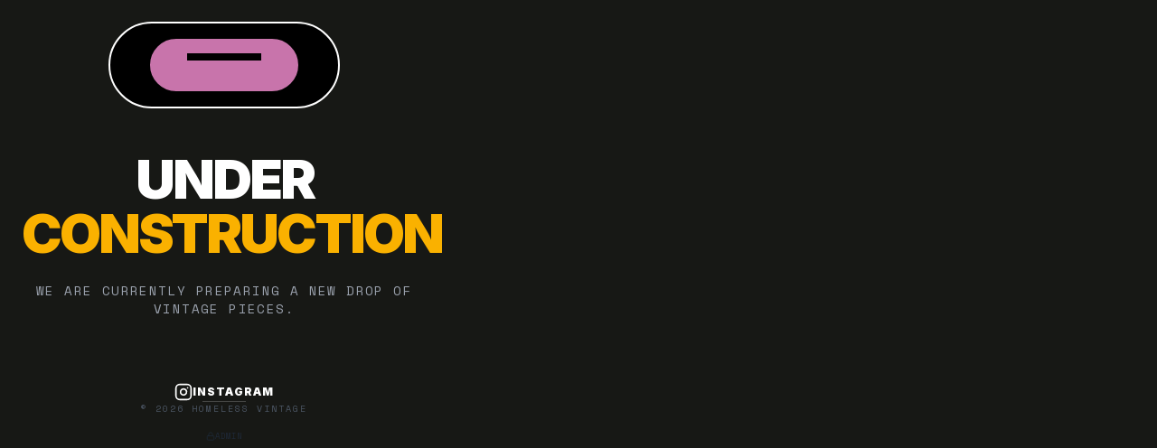

--- FILE ---
content_type: text/html; charset=utf-8
request_url: https://www.homelessvintage.cz/abercrombie-mikina/
body_size: 1184
content:

<!DOCTYPE html>
<html lang="cs">
  <head>
    <meta charset="UTF-8" />
    <meta name="viewport" content="width=device-width, initial-scale=1.0" />
    <title>Homeless Vintage</title>

    <!-- Google tag (gtag.js) -->
    <script async src="https://www.googletagmanager.com/gtag/js?id=G-VZS3TZ6G14"></script>
    <script>
      window.dataLayer = window.dataLayer || [];
      function gtag(){dataLayer.push(arguments);}
      gtag('js', new Date());

      gtag('config', 'G-VZS3TZ6G14');
    </script>

    <!-- Tailwind CSS via CDN -->
    <script src="https://cdn.tailwindcss.com"></script>
    <script>
      tailwind.config = {
        theme: {
          extend: {
            colors: {
              brand: {
                black: '#171815', // Background is now Dark Gray (Home Page Color)
                dark: '#000000', // Darker black for accents/cards
                gray: '#374151', // Neutral gray for secondary elements/borders
                white: '#ffffff', // Text is now White
                neon: '#fab100', // Yellow Accent
                pink: '#c874ab', // The pink accent color
              }
            },
            fontFamily: {
              sans: ['"Inter"', 'sans-serif'],
              mono: ['"Space Mono"', 'monospace'],
            }
          }
        }
      }
    </script>
    
    <!-- Google Fonts -->
    <link rel="preconnect" href="https://fonts.googleapis.com">
    <link rel="preconnect" href="https://fonts.gstatic.com" crossorigin>
    <link href="https://fonts.googleapis.com/css2?family=Inter:wght@400;600;900&family=Space+Mono:ital,wght@0,400;0,700;1,400&display=swap" rel="stylesheet">
    
    <!-- Zasilkovna Widget -->
    <script src="https://widget.packeta.com/v6/www/js/library.js"></script>

    <style>
      body {
        background-color: #171815; /* Dark Gray Background matching Home */
        color: #ffffff; /* White Text */
        font-family: 'Inter', sans-serif;
        overflow-x: hidden;
      }

      /* Marquee Animations */
      .animate-marquee {
        animation: marquee 25s linear infinite;
      }
      .animate-marquee2 {
        animation: marquee2 25s linear infinite;
      }

      @keyframes marquee {
        0% { transform: translateX(0%); }
        100% { transform: translateX(-100%); }
      }
      @keyframes marquee2 {
        0% { transform: translateX(100%); }
        100% { transform: translateX(0%); }
      }

      /* Custom Scrollbar */
      ::-webkit-scrollbar {
        width: 8px;
        background: #171815; /* Dark background */
      }
      ::-webkit-scrollbar-thumb {
        background: #ffffff;
      }
      ::-webkit-scrollbar-thumb:hover {
        background: #e5e5e5;
      }
    </style>

<script type="importmap">
{
  "imports": {
    "vite": "https://aistudiocdn.com/vite@^7.2.6",
    "react-dom/": "https://aistudiocdn.com/react-dom@^19.2.1/",
    "react-router-dom": "https://aistudiocdn.com/react-router-dom@^7.10.1",
    "react/": "https://aistudiocdn.com/react@^19.2.1/",
    "react": "https://aistudiocdn.com/react@^19.2.1",
    "@vitejs/plugin-react": "https://aistudiocdn.com/@vitejs/plugin-react@^5.1.1",
    "lucide-react": "https://aistudiocdn.com/lucide-react@^0.556.0",
    "@supabase/supabase-js": "https://esm.sh/@supabase/supabase-js@^2.87.1"
  }
}
</script>
  <script type="module" crossorigin src="/assets/index-DfS4agYN.js"></script>
</head>
  <body class="antialiased selection:bg-[#fab100] selection:text-black">
    <div id="root"></div>
  </body>
</html>


--- FILE ---
content_type: application/javascript; charset=utf-8
request_url: https://www.homelessvintage.cz/assets/index-DfS4agYN.js
body_size: 154272
content:
function zp(e,t){for(var r=0;r<t.length;r++){const n=t[r];if(typeof n!="string"&&!Array.isArray(n)){for(const s in n)if(s!=="default"&&!(s in e)){const a=Object.getOwnPropertyDescriptor(n,s);a&&Object.defineProperty(e,s,a.get?a:{enumerable:!0,get:()=>n[s]})}}}return Object.freeze(Object.defineProperty(e,Symbol.toStringTag,{value:"Module"}))}(function(){const t=document.createElement("link").relList;if(t&&t.supports&&t.supports("modulepreload"))return;for(const s of document.querySelectorAll('link[rel="modulepreload"]'))n(s);new MutationObserver(s=>{for(const a of s)if(a.type==="childList")for(const o of a.addedNodes)o.tagName==="LINK"&&o.rel==="modulepreload"&&n(o)}).observe(document,{childList:!0,subtree:!0});function r(s){const a={};return s.integrity&&(a.integrity=s.integrity),s.referrerPolicy&&(a.referrerPolicy=s.referrerPolicy),s.crossOrigin==="use-credentials"?a.credentials="include":s.crossOrigin==="anonymous"?a.credentials="omit":a.credentials="same-origin",a}function n(s){if(s.ep)return;s.ep=!0;const a=r(s);fetch(s.href,a)}})();function Lp(e){return e&&e.__esModule&&Object.prototype.hasOwnProperty.call(e,"default")?e.default:e}var gd={exports:{}},Va={},vd={exports:{}},q={};/**
 * @license React
 * react.production.min.js
 *
 * Copyright (c) Facebook, Inc. and its affiliates.
 *
 * This source code is licensed under the MIT license found in the
 * LICENSE file in the root directory of this source tree.
 */var ks=Symbol.for("react.element"),Dp=Symbol.for("react.portal"),$p=Symbol.for("react.fragment"),Up=Symbol.for("react.strict_mode"),Mp=Symbol.for("react.profiler"),Bp=Symbol.for("react.provider"),Fp=Symbol.for("react.context"),Vp=Symbol.for("react.forward_ref"),Wp=Symbol.for("react.suspense"),Hp=Symbol.for("react.memo"),Kp=Symbol.for("react.lazy"),jc=Symbol.iterator;function qp(e){return e===null||typeof e!="object"?null:(e=jc&&e[jc]||e["@@iterator"],typeof e=="function"?e:null)}var yd={isMounted:function(){return!1},enqueueForceUpdate:function(){},enqueueReplaceState:function(){},enqueueSetState:function(){}},xd=Object.assign,wd={};function wn(e,t,r){this.props=e,this.context=t,this.refs=wd,this.updater=r||yd}wn.prototype.isReactComponent={};wn.prototype.setState=function(e,t){if(typeof e!="object"&&typeof e!="function"&&e!=null)throw Error("setState(...): takes an object of state variables to update or a function which returns an object of state variables.");this.updater.enqueueSetState(this,e,t,"setState")};wn.prototype.forceUpdate=function(e){this.updater.enqueueForceUpdate(this,e,"forceUpdate")};function bd(){}bd.prototype=wn.prototype;function ml(e,t,r){this.props=e,this.context=t,this.refs=wd,this.updater=r||yd}var gl=ml.prototype=new bd;gl.constructor=ml;xd(gl,wn.prototype);gl.isPureReactComponent=!0;var _c=Array.isArray,kd=Object.prototype.hasOwnProperty,vl={current:null},jd={key:!0,ref:!0,__self:!0,__source:!0};function _d(e,t,r){var n,s={},a=null,o=null;if(t!=null)for(n in t.ref!==void 0&&(o=t.ref),t.key!==void 0&&(a=""+t.key),t)kd.call(t,n)&&!jd.hasOwnProperty(n)&&(s[n]=t[n]);var l=arguments.length-2;if(l===1)s.children=r;else if(1<l){for(var c=Array(l),u=0;u<l;u++)c[u]=arguments[u+2];s.children=c}if(e&&e.defaultProps)for(n in l=e.defaultProps,l)s[n]===void 0&&(s[n]=l[n]);return{$$typeof:ks,type:e,key:a,ref:o,props:s,_owner:vl.current}}function Gp(e,t){return{$$typeof:ks,type:e.type,key:t,ref:e.ref,props:e.props,_owner:e._owner}}function yl(e){return typeof e=="object"&&e!==null&&e.$$typeof===ks}function Jp(e){var t={"=":"=0",":":"=2"};return"$"+e.replace(/[=:]/g,function(r){return t[r]})}var Sc=/\/+/g;function gi(e,t){return typeof e=="object"&&e!==null&&e.key!=null?Jp(""+e.key):t.toString(36)}function Xs(e,t,r,n,s){var a=typeof e;(a==="undefined"||a==="boolean")&&(e=null);var o=!1;if(e===null)o=!0;else switch(a){case"string":case"number":o=!0;break;case"object":switch(e.$$typeof){case ks:case Dp:o=!0}}if(o)return o=e,s=s(o),e=n===""?"."+gi(o,0):n,_c(s)?(r="",e!=null&&(r=e.replace(Sc,"$&/")+"/"),Xs(s,t,r,"",function(u){return u})):s!=null&&(yl(s)&&(s=Gp(s,r+(!s.key||o&&o.key===s.key?"":(""+s.key).replace(Sc,"$&/")+"/")+e)),t.push(s)),1;if(o=0,n=n===""?".":n+":",_c(e))for(var l=0;l<e.length;l++){a=e[l];var c=n+gi(a,l);o+=Xs(a,t,r,c,s)}else if(c=qp(e),typeof c=="function")for(e=c.call(e),l=0;!(a=e.next()).done;)a=a.value,c=n+gi(a,l++),o+=Xs(a,t,r,c,s);else if(a==="object")throw t=String(e),Error("Objects are not valid as a React child (found: "+(t==="[object Object]"?"object with keys {"+Object.keys(e).join(", ")+"}":t)+"). If you meant to render a collection of children, use an array instead.");return o}function As(e,t,r){if(e==null)return e;var n=[],s=0;return Xs(e,n,"","",function(a){return t.call(r,a,s++)}),n}function Zp(e){if(e._status===-1){var t=e._result;t=t(),t.then(function(r){(e._status===0||e._status===-1)&&(e._status=1,e._result=r)},function(r){(e._status===0||e._status===-1)&&(e._status=2,e._result=r)}),e._status===-1&&(e._status=0,e._result=t)}if(e._status===1)return e._result.default;throw e._result}var $e={current:null},ea={transition:null},Qp={ReactCurrentDispatcher:$e,ReactCurrentBatchConfig:ea,ReactCurrentOwner:vl};function Sd(){throw Error("act(...) is not supported in production builds of React.")}q.Children={map:As,forEach:function(e,t,r){As(e,function(){t.apply(this,arguments)},r)},count:function(e){var t=0;return As(e,function(){t++}),t},toArray:function(e){return As(e,function(t){return t})||[]},only:function(e){if(!yl(e))throw Error("React.Children.only expected to receive a single React element child.");return e}};q.Component=wn;q.Fragment=$p;q.Profiler=Mp;q.PureComponent=ml;q.StrictMode=Up;q.Suspense=Wp;q.__SECRET_INTERNALS_DO_NOT_USE_OR_YOU_WILL_BE_FIRED=Qp;q.act=Sd;q.cloneElement=function(e,t,r){if(e==null)throw Error("React.cloneElement(...): The argument must be a React element, but you passed "+e+".");var n=xd({},e.props),s=e.key,a=e.ref,o=e._owner;if(t!=null){if(t.ref!==void 0&&(a=t.ref,o=vl.current),t.key!==void 0&&(s=""+t.key),e.type&&e.type.defaultProps)var l=e.type.defaultProps;for(c in t)kd.call(t,c)&&!jd.hasOwnProperty(c)&&(n[c]=t[c]===void 0&&l!==void 0?l[c]:t[c])}var c=arguments.length-2;if(c===1)n.children=r;else if(1<c){l=Array(c);for(var u=0;u<c;u++)l[u]=arguments[u+2];n.children=l}return{$$typeof:ks,type:e.type,key:s,ref:a,props:n,_owner:o}};q.createContext=function(e){return e={$$typeof:Fp,_currentValue:e,_currentValue2:e,_threadCount:0,Provider:null,Consumer:null,_defaultValue:null,_globalName:null},e.Provider={$$typeof:Bp,_context:e},e.Consumer=e};q.createElement=_d;q.createFactory=function(e){var t=_d.bind(null,e);return t.type=e,t};q.createRef=function(){return{current:null}};q.forwardRef=function(e){return{$$typeof:Vp,render:e}};q.isValidElement=yl;q.lazy=function(e){return{$$typeof:Kp,_payload:{_status:-1,_result:e},_init:Zp}};q.memo=function(e,t){return{$$typeof:Hp,type:e,compare:t===void 0?null:t}};q.startTransition=function(e){var t=ea.transition;ea.transition={};try{e()}finally{ea.transition=t}};q.unstable_act=Sd;q.useCallback=function(e,t){return $e.current.useCallback(e,t)};q.useContext=function(e){return $e.current.useContext(e)};q.useDebugValue=function(){};q.useDeferredValue=function(e){return $e.current.useDeferredValue(e)};q.useEffect=function(e,t){return $e.current.useEffect(e,t)};q.useId=function(){return $e.current.useId()};q.useImperativeHandle=function(e,t,r){return $e.current.useImperativeHandle(e,t,r)};q.useInsertionEffect=function(e,t){return $e.current.useInsertionEffect(e,t)};q.useLayoutEffect=function(e,t){return $e.current.useLayoutEffect(e,t)};q.useMemo=function(e,t){return $e.current.useMemo(e,t)};q.useReducer=function(e,t,r){return $e.current.useReducer(e,t,r)};q.useRef=function(e){return $e.current.useRef(e)};q.useState=function(e){return $e.current.useState(e)};q.useSyncExternalStore=function(e,t,r){return $e.current.useSyncExternalStore(e,t,r)};q.useTransition=function(){return $e.current.useTransition()};q.version="18.3.1";vd.exports=q;var b=vd.exports;const Nd=Lp(b),Yp=zp({__proto__:null,default:Nd},[b]);/**
 * @license React
 * react-jsx-runtime.production.min.js
 *
 * Copyright (c) Facebook, Inc. and its affiliates.
 *
 * This source code is licensed under the MIT license found in the
 * LICENSE file in the root directory of this source tree.
 */var Xp=b,em=Symbol.for("react.element"),tm=Symbol.for("react.fragment"),rm=Object.prototype.hasOwnProperty,nm=Xp.__SECRET_INTERNALS_DO_NOT_USE_OR_YOU_WILL_BE_FIRED.ReactCurrentOwner,sm={key:!0,ref:!0,__self:!0,__source:!0};function Ed(e,t,r){var n,s={},a=null,o=null;r!==void 0&&(a=""+r),t.key!==void 0&&(a=""+t.key),t.ref!==void 0&&(o=t.ref);for(n in t)rm.call(t,n)&&!sm.hasOwnProperty(n)&&(s[n]=t[n]);if(e&&e.defaultProps)for(n in t=e.defaultProps,t)s[n]===void 0&&(s[n]=t[n]);return{$$typeof:em,type:e,key:a,ref:o,props:s,_owner:nm.current}}Va.Fragment=tm;Va.jsx=Ed;Va.jsxs=Ed;gd.exports=Va;var i=gd.exports,Xi={},Cd={exports:{}},et={},Pd={exports:{}},Td={};/**
 * @license React
 * scheduler.production.min.js
 *
 * Copyright (c) Facebook, Inc. and its affiliates.
 *
 * This source code is licensed under the MIT license found in the
 * LICENSE file in the root directory of this source tree.
 */(function(e){function t(O,F){var V=O.length;O.push(F);e:for(;0<V;){var A=V-1>>>1,W=O[A];if(0<s(W,F))O[A]=F,O[V]=W,V=A;else break e}}function r(O){return O.length===0?null:O[0]}function n(O){if(O.length===0)return null;var F=O[0],V=O.pop();if(V!==F){O[0]=V;e:for(var A=0,W=O.length,_=W>>>1;A<_;){var D=2*(A+1)-1,G=O[D],J=D+1,P=O[J];if(0>s(G,V))J<W&&0>s(P,G)?(O[A]=P,O[J]=V,A=J):(O[A]=G,O[D]=V,A=D);else if(J<W&&0>s(P,V))O[A]=P,O[J]=V,A=J;else break e}}return F}function s(O,F){var V=O.sortIndex-F.sortIndex;return V!==0?V:O.id-F.id}if(typeof performance=="object"&&typeof performance.now=="function"){var a=performance;e.unstable_now=function(){return a.now()}}else{var o=Date,l=o.now();e.unstable_now=function(){return o.now()-l}}var c=[],u=[],f=1,m=null,y=3,d=!1,x=!1,v=!1,k=typeof setTimeout=="function"?setTimeout:null,g=typeof clearTimeout=="function"?clearTimeout:null,p=typeof setImmediate<"u"?setImmediate:null;typeof navigator<"u"&&navigator.scheduling!==void 0&&navigator.scheduling.isInputPending!==void 0&&navigator.scheduling.isInputPending.bind(navigator.scheduling);function h(O){for(var F=r(u);F!==null;){if(F.callback===null)n(u);else if(F.startTime<=O)n(u),F.sortIndex=F.expirationTime,t(c,F);else break;F=r(u)}}function w(O){if(v=!1,h(O),!x)if(r(c)!==null)x=!0,ct(j);else{var F=r(u);F!==null&&bt(w,F.startTime-O)}}function j(O,F){x=!1,v&&(v=!1,g(T),T=-1),d=!0;var V=y;try{for(h(F),m=r(c);m!==null&&(!(m.expirationTime>F)||O&&!ve());){var A=m.callback;if(typeof A=="function"){m.callback=null,y=m.priorityLevel;var W=A(m.expirationTime<=F);F=e.unstable_now(),typeof W=="function"?m.callback=W:m===r(c)&&n(c),h(F)}else n(c);m=r(c)}if(m!==null)var _=!0;else{var D=r(u);D!==null&&bt(w,D.startTime-F),_=!1}return _}finally{m=null,y=V,d=!1}}var S=!1,N=null,T=-1,H=5,$=-1;function ve(){return!(e.unstable_now()-$<H)}function C(){if(N!==null){var O=e.unstable_now();$=O;var F=!0;try{F=N(!0,O)}finally{F?U():(S=!1,N=null)}}else S=!1}var U;if(typeof p=="function")U=function(){p(C)};else if(typeof MessageChannel<"u"){var z=new MessageChannel,ee=z.port2;z.port1.onmessage=C,U=function(){ee.postMessage(null)}}else U=function(){k(C,0)};function ct(O){N=O,S||(S=!0,U())}function bt(O,F){T=k(function(){O(e.unstable_now())},F)}e.unstable_IdlePriority=5,e.unstable_ImmediatePriority=1,e.unstable_LowPriority=4,e.unstable_NormalPriority=3,e.unstable_Profiling=null,e.unstable_UserBlockingPriority=2,e.unstable_cancelCallback=function(O){O.callback=null},e.unstable_continueExecution=function(){x||d||(x=!0,ct(j))},e.unstable_forceFrameRate=function(O){0>O||125<O?console.error("forceFrameRate takes a positive int between 0 and 125, forcing frame rates higher than 125 fps is not supported"):H=0<O?Math.floor(1e3/O):5},e.unstable_getCurrentPriorityLevel=function(){return y},e.unstable_getFirstCallbackNode=function(){return r(c)},e.unstable_next=function(O){switch(y){case 1:case 2:case 3:var F=3;break;default:F=y}var V=y;y=F;try{return O()}finally{y=V}},e.unstable_pauseExecution=function(){},e.unstable_requestPaint=function(){},e.unstable_runWithPriority=function(O,F){switch(O){case 1:case 2:case 3:case 4:case 5:break;default:O=3}var V=y;y=O;try{return F()}finally{y=V}},e.unstable_scheduleCallback=function(O,F,V){var A=e.unstable_now();switch(typeof V=="object"&&V!==null?(V=V.delay,V=typeof V=="number"&&0<V?A+V:A):V=A,O){case 1:var W=-1;break;case 2:W=250;break;case 5:W=1073741823;break;case 4:W=1e4;break;default:W=5e3}return W=V+W,O={id:f++,callback:F,priorityLevel:O,startTime:V,expirationTime:W,sortIndex:-1},V>A?(O.sortIndex=V,t(u,O),r(c)===null&&O===r(u)&&(v?(g(T),T=-1):v=!0,bt(w,V-A))):(O.sortIndex=W,t(c,O),x||d||(x=!0,ct(j))),O},e.unstable_shouldYield=ve,e.unstable_wrapCallback=function(O){var F=y;return function(){var V=y;y=F;try{return O.apply(this,arguments)}finally{y=V}}}})(Td);Pd.exports=Td;var am=Pd.exports;/**
 * @license React
 * react-dom.production.min.js
 *
 * Copyright (c) Facebook, Inc. and its affiliates.
 *
 * This source code is licensed under the MIT license found in the
 * LICENSE file in the root directory of this source tree.
 */var im=b,Xe=am;function E(e){for(var t="https://reactjs.org/docs/error-decoder.html?invariant="+e,r=1;r<arguments.length;r++)t+="&args[]="+encodeURIComponent(arguments[r]);return"Minified React error #"+e+"; visit "+t+" for the full message or use the non-minified dev environment for full errors and additional helpful warnings."}var Od=new Set,Gn={};function Or(e,t){fn(e,t),fn(e+"Capture",t)}function fn(e,t){for(Gn[e]=t,e=0;e<t.length;e++)Od.add(t[e])}var zt=!(typeof window>"u"||typeof window.document>"u"||typeof window.document.createElement>"u"),eo=Object.prototype.hasOwnProperty,om=/^[:A-Z_a-z\u00C0-\u00D6\u00D8-\u00F6\u00F8-\u02FF\u0370-\u037D\u037F-\u1FFF\u200C-\u200D\u2070-\u218F\u2C00-\u2FEF\u3001-\uD7FF\uF900-\uFDCF\uFDF0-\uFFFD][:A-Z_a-z\u00C0-\u00D6\u00D8-\u00F6\u00F8-\u02FF\u0370-\u037D\u037F-\u1FFF\u200C-\u200D\u2070-\u218F\u2C00-\u2FEF\u3001-\uD7FF\uF900-\uFDCF\uFDF0-\uFFFD\-.0-9\u00B7\u0300-\u036F\u203F-\u2040]*$/,Nc={},Ec={};function lm(e){return eo.call(Ec,e)?!0:eo.call(Nc,e)?!1:om.test(e)?Ec[e]=!0:(Nc[e]=!0,!1)}function cm(e,t,r,n){if(r!==null&&r.type===0)return!1;switch(typeof t){case"function":case"symbol":return!0;case"boolean":return n?!1:r!==null?!r.acceptsBooleans:(e=e.toLowerCase().slice(0,5),e!=="data-"&&e!=="aria-");default:return!1}}function um(e,t,r,n){if(t===null||typeof t>"u"||cm(e,t,r,n))return!0;if(n)return!1;if(r!==null)switch(r.type){case 3:return!t;case 4:return t===!1;case 5:return isNaN(t);case 6:return isNaN(t)||1>t}return!1}function Ue(e,t,r,n,s,a,o){this.acceptsBooleans=t===2||t===3||t===4,this.attributeName=n,this.attributeNamespace=s,this.mustUseProperty=r,this.propertyName=e,this.type=t,this.sanitizeURL=a,this.removeEmptyString=o}var Oe={};"children dangerouslySetInnerHTML defaultValue defaultChecked innerHTML suppressContentEditableWarning suppressHydrationWarning style".split(" ").forEach(function(e){Oe[e]=new Ue(e,0,!1,e,null,!1,!1)});[["acceptCharset","accept-charset"],["className","class"],["htmlFor","for"],["httpEquiv","http-equiv"]].forEach(function(e){var t=e[0];Oe[t]=new Ue(t,1,!1,e[1],null,!1,!1)});["contentEditable","draggable","spellCheck","value"].forEach(function(e){Oe[e]=new Ue(e,2,!1,e.toLowerCase(),null,!1,!1)});["autoReverse","externalResourcesRequired","focusable","preserveAlpha"].forEach(function(e){Oe[e]=new Ue(e,2,!1,e,null,!1,!1)});"allowFullScreen async autoFocus autoPlay controls default defer disabled disablePictureInPicture disableRemotePlayback formNoValidate hidden loop noModule noValidate open playsInline readOnly required reversed scoped seamless itemScope".split(" ").forEach(function(e){Oe[e]=new Ue(e,3,!1,e.toLowerCase(),null,!1,!1)});["checked","multiple","muted","selected"].forEach(function(e){Oe[e]=new Ue(e,3,!0,e,null,!1,!1)});["capture","download"].forEach(function(e){Oe[e]=new Ue(e,4,!1,e,null,!1,!1)});["cols","rows","size","span"].forEach(function(e){Oe[e]=new Ue(e,6,!1,e,null,!1,!1)});["rowSpan","start"].forEach(function(e){Oe[e]=new Ue(e,5,!1,e.toLowerCase(),null,!1,!1)});var xl=/[\-:]([a-z])/g;function wl(e){return e[1].toUpperCase()}"accent-height alignment-baseline arabic-form baseline-shift cap-height clip-path clip-rule color-interpolation color-interpolation-filters color-profile color-rendering dominant-baseline enable-background fill-opacity fill-rule flood-color flood-opacity font-family font-size font-size-adjust font-stretch font-style font-variant font-weight glyph-name glyph-orientation-horizontal glyph-orientation-vertical horiz-adv-x horiz-origin-x image-rendering letter-spacing lighting-color marker-end marker-mid marker-start overline-position overline-thickness paint-order panose-1 pointer-events rendering-intent shape-rendering stop-color stop-opacity strikethrough-position strikethrough-thickness stroke-dasharray stroke-dashoffset stroke-linecap stroke-linejoin stroke-miterlimit stroke-opacity stroke-width text-anchor text-decoration text-rendering underline-position underline-thickness unicode-bidi unicode-range units-per-em v-alphabetic v-hanging v-ideographic v-mathematical vector-effect vert-adv-y vert-origin-x vert-origin-y word-spacing writing-mode xmlns:xlink x-height".split(" ").forEach(function(e){var t=e.replace(xl,wl);Oe[t]=new Ue(t,1,!1,e,null,!1,!1)});"xlink:actuate xlink:arcrole xlink:role xlink:show xlink:title xlink:type".split(" ").forEach(function(e){var t=e.replace(xl,wl);Oe[t]=new Ue(t,1,!1,e,"http://www.w3.org/1999/xlink",!1,!1)});["xml:base","xml:lang","xml:space"].forEach(function(e){var t=e.replace(xl,wl);Oe[t]=new Ue(t,1,!1,e,"http://www.w3.org/XML/1998/namespace",!1,!1)});["tabIndex","crossOrigin"].forEach(function(e){Oe[e]=new Ue(e,1,!1,e.toLowerCase(),null,!1,!1)});Oe.xlinkHref=new Ue("xlinkHref",1,!1,"xlink:href","http://www.w3.org/1999/xlink",!0,!1);["src","href","action","formAction"].forEach(function(e){Oe[e]=new Ue(e,1,!1,e.toLowerCase(),null,!0,!0)});function bl(e,t,r,n){var s=Oe.hasOwnProperty(t)?Oe[t]:null;(s!==null?s.type!==0:n||!(2<t.length)||t[0]!=="o"&&t[0]!=="O"||t[1]!=="n"&&t[1]!=="N")&&(um(t,r,s,n)&&(r=null),n||s===null?lm(t)&&(r===null?e.removeAttribute(t):e.setAttribute(t,""+r)):s.mustUseProperty?e[s.propertyName]=r===null?s.type===3?!1:"":r:(t=s.attributeName,n=s.attributeNamespace,r===null?e.removeAttribute(t):(s=s.type,r=s===3||s===4&&r===!0?"":""+r,n?e.setAttributeNS(n,t,r):e.setAttribute(t,r))))}var Ut=im.__SECRET_INTERNALS_DO_NOT_USE_OR_YOU_WILL_BE_FIRED,Rs=Symbol.for("react.element"),Kr=Symbol.for("react.portal"),qr=Symbol.for("react.fragment"),kl=Symbol.for("react.strict_mode"),to=Symbol.for("react.profiler"),Ad=Symbol.for("react.provider"),Rd=Symbol.for("react.context"),jl=Symbol.for("react.forward_ref"),ro=Symbol.for("react.suspense"),no=Symbol.for("react.suspense_list"),_l=Symbol.for("react.memo"),Vt=Symbol.for("react.lazy"),Id=Symbol.for("react.offscreen"),Cc=Symbol.iterator;function _n(e){return e===null||typeof e!="object"?null:(e=Cc&&e[Cc]||e["@@iterator"],typeof e=="function"?e:null)}var fe=Object.assign,vi;function An(e){if(vi===void 0)try{throw Error()}catch(r){var t=r.stack.trim().match(/\n( *(at )?)/);vi=t&&t[1]||""}return`
`+vi+e}var yi=!1;function xi(e,t){if(!e||yi)return"";yi=!0;var r=Error.prepareStackTrace;Error.prepareStackTrace=void 0;try{if(t)if(t=function(){throw Error()},Object.defineProperty(t.prototype,"props",{set:function(){throw Error()}}),typeof Reflect=="object"&&Reflect.construct){try{Reflect.construct(t,[])}catch(u){var n=u}Reflect.construct(e,[],t)}else{try{t.call()}catch(u){n=u}e.call(t.prototype)}else{try{throw Error()}catch(u){n=u}e()}}catch(u){if(u&&n&&typeof u.stack=="string"){for(var s=u.stack.split(`
`),a=n.stack.split(`
`),o=s.length-1,l=a.length-1;1<=o&&0<=l&&s[o]!==a[l];)l--;for(;1<=o&&0<=l;o--,l--)if(s[o]!==a[l]){if(o!==1||l!==1)do if(o--,l--,0>l||s[o]!==a[l]){var c=`
`+s[o].replace(" at new "," at ");return e.displayName&&c.includes("<anonymous>")&&(c=c.replace("<anonymous>",e.displayName)),c}while(1<=o&&0<=l);break}}}finally{yi=!1,Error.prepareStackTrace=r}return(e=e?e.displayName||e.name:"")?An(e):""}function dm(e){switch(e.tag){case 5:return An(e.type);case 16:return An("Lazy");case 13:return An("Suspense");case 19:return An("SuspenseList");case 0:case 2:case 15:return e=xi(e.type,!1),e;case 11:return e=xi(e.type.render,!1),e;case 1:return e=xi(e.type,!0),e;default:return""}}function so(e){if(e==null)return null;if(typeof e=="function")return e.displayName||e.name||null;if(typeof e=="string")return e;switch(e){case qr:return"Fragment";case Kr:return"Portal";case to:return"Profiler";case kl:return"StrictMode";case ro:return"Suspense";case no:return"SuspenseList"}if(typeof e=="object")switch(e.$$typeof){case Rd:return(e.displayName||"Context")+".Consumer";case Ad:return(e._context.displayName||"Context")+".Provider";case jl:var t=e.render;return e=e.displayName,e||(e=t.displayName||t.name||"",e=e!==""?"ForwardRef("+e+")":"ForwardRef"),e;case _l:return t=e.displayName||null,t!==null?t:so(e.type)||"Memo";case Vt:t=e._payload,e=e._init;try{return so(e(t))}catch{}}return null}function hm(e){var t=e.type;switch(e.tag){case 24:return"Cache";case 9:return(t.displayName||"Context")+".Consumer";case 10:return(t._context.displayName||"Context")+".Provider";case 18:return"DehydratedFragment";case 11:return e=t.render,e=e.displayName||e.name||"",t.displayName||(e!==""?"ForwardRef("+e+")":"ForwardRef");case 7:return"Fragment";case 5:return t;case 4:return"Portal";case 3:return"Root";case 6:return"Text";case 16:return so(t);case 8:return t===kl?"StrictMode":"Mode";case 22:return"Offscreen";case 12:return"Profiler";case 21:return"Scope";case 13:return"Suspense";case 19:return"SuspenseList";case 25:return"TracingMarker";case 1:case 0:case 17:case 2:case 14:case 15:if(typeof t=="function")return t.displayName||t.name||null;if(typeof t=="string")return t}return null}function or(e){switch(typeof e){case"boolean":case"number":case"string":case"undefined":return e;case"object":return e;default:return""}}function zd(e){var t=e.type;return(e=e.nodeName)&&e.toLowerCase()==="input"&&(t==="checkbox"||t==="radio")}function fm(e){var t=zd(e)?"checked":"value",r=Object.getOwnPropertyDescriptor(e.constructor.prototype,t),n=""+e[t];if(!e.hasOwnProperty(t)&&typeof r<"u"&&typeof r.get=="function"&&typeof r.set=="function"){var s=r.get,a=r.set;return Object.defineProperty(e,t,{configurable:!0,get:function(){return s.call(this)},set:function(o){n=""+o,a.call(this,o)}}),Object.defineProperty(e,t,{enumerable:r.enumerable}),{getValue:function(){return n},setValue:function(o){n=""+o},stopTracking:function(){e._valueTracker=null,delete e[t]}}}}function Is(e){e._valueTracker||(e._valueTracker=fm(e))}function Ld(e){if(!e)return!1;var t=e._valueTracker;if(!t)return!0;var r=t.getValue(),n="";return e&&(n=zd(e)?e.checked?"true":"false":e.value),e=n,e!==r?(t.setValue(e),!0):!1}function da(e){if(e=e||(typeof document<"u"?document:void 0),typeof e>"u")return null;try{return e.activeElement||e.body}catch{return e.body}}function ao(e,t){var r=t.checked;return fe({},t,{defaultChecked:void 0,defaultValue:void 0,value:void 0,checked:r??e._wrapperState.initialChecked})}function Pc(e,t){var r=t.defaultValue==null?"":t.defaultValue,n=t.checked!=null?t.checked:t.defaultChecked;r=or(t.value!=null?t.value:r),e._wrapperState={initialChecked:n,initialValue:r,controlled:t.type==="checkbox"||t.type==="radio"?t.checked!=null:t.value!=null}}function Dd(e,t){t=t.checked,t!=null&&bl(e,"checked",t,!1)}function io(e,t){Dd(e,t);var r=or(t.value),n=t.type;if(r!=null)n==="number"?(r===0&&e.value===""||e.value!=r)&&(e.value=""+r):e.value!==""+r&&(e.value=""+r);else if(n==="submit"||n==="reset"){e.removeAttribute("value");return}t.hasOwnProperty("value")?oo(e,t.type,r):t.hasOwnProperty("defaultValue")&&oo(e,t.type,or(t.defaultValue)),t.checked==null&&t.defaultChecked!=null&&(e.defaultChecked=!!t.defaultChecked)}function Tc(e,t,r){if(t.hasOwnProperty("value")||t.hasOwnProperty("defaultValue")){var n=t.type;if(!(n!=="submit"&&n!=="reset"||t.value!==void 0&&t.value!==null))return;t=""+e._wrapperState.initialValue,r||t===e.value||(e.value=t),e.defaultValue=t}r=e.name,r!==""&&(e.name=""),e.defaultChecked=!!e._wrapperState.initialChecked,r!==""&&(e.name=r)}function oo(e,t,r){(t!=="number"||da(e.ownerDocument)!==e)&&(r==null?e.defaultValue=""+e._wrapperState.initialValue:e.defaultValue!==""+r&&(e.defaultValue=""+r))}var Rn=Array.isArray;function an(e,t,r,n){if(e=e.options,t){t={};for(var s=0;s<r.length;s++)t["$"+r[s]]=!0;for(r=0;r<e.length;r++)s=t.hasOwnProperty("$"+e[r].value),e[r].selected!==s&&(e[r].selected=s),s&&n&&(e[r].defaultSelected=!0)}else{for(r=""+or(r),t=null,s=0;s<e.length;s++){if(e[s].value===r){e[s].selected=!0,n&&(e[s].defaultSelected=!0);return}t!==null||e[s].disabled||(t=e[s])}t!==null&&(t.selected=!0)}}function lo(e,t){if(t.dangerouslySetInnerHTML!=null)throw Error(E(91));return fe({},t,{value:void 0,defaultValue:void 0,children:""+e._wrapperState.initialValue})}function Oc(e,t){var r=t.value;if(r==null){if(r=t.children,t=t.defaultValue,r!=null){if(t!=null)throw Error(E(92));if(Rn(r)){if(1<r.length)throw Error(E(93));r=r[0]}t=r}t==null&&(t=""),r=t}e._wrapperState={initialValue:or(r)}}function $d(e,t){var r=or(t.value),n=or(t.defaultValue);r!=null&&(r=""+r,r!==e.value&&(e.value=r),t.defaultValue==null&&e.defaultValue!==r&&(e.defaultValue=r)),n!=null&&(e.defaultValue=""+n)}function Ac(e){var t=e.textContent;t===e._wrapperState.initialValue&&t!==""&&t!==null&&(e.value=t)}function Ud(e){switch(e){case"svg":return"http://www.w3.org/2000/svg";case"math":return"http://www.w3.org/1998/Math/MathML";default:return"http://www.w3.org/1999/xhtml"}}function co(e,t){return e==null||e==="http://www.w3.org/1999/xhtml"?Ud(t):e==="http://www.w3.org/2000/svg"&&t==="foreignObject"?"http://www.w3.org/1999/xhtml":e}var zs,Md=function(e){return typeof MSApp<"u"&&MSApp.execUnsafeLocalFunction?function(t,r,n,s){MSApp.execUnsafeLocalFunction(function(){return e(t,r,n,s)})}:e}(function(e,t){if(e.namespaceURI!=="http://www.w3.org/2000/svg"||"innerHTML"in e)e.innerHTML=t;else{for(zs=zs||document.createElement("div"),zs.innerHTML="<svg>"+t.valueOf().toString()+"</svg>",t=zs.firstChild;e.firstChild;)e.removeChild(e.firstChild);for(;t.firstChild;)e.appendChild(t.firstChild)}});function Jn(e,t){if(t){var r=e.firstChild;if(r&&r===e.lastChild&&r.nodeType===3){r.nodeValue=t;return}}e.textContent=t}var Dn={animationIterationCount:!0,aspectRatio:!0,borderImageOutset:!0,borderImageSlice:!0,borderImageWidth:!0,boxFlex:!0,boxFlexGroup:!0,boxOrdinalGroup:!0,columnCount:!0,columns:!0,flex:!0,flexGrow:!0,flexPositive:!0,flexShrink:!0,flexNegative:!0,flexOrder:!0,gridArea:!0,gridRow:!0,gridRowEnd:!0,gridRowSpan:!0,gridRowStart:!0,gridColumn:!0,gridColumnEnd:!0,gridColumnSpan:!0,gridColumnStart:!0,fontWeight:!0,lineClamp:!0,lineHeight:!0,opacity:!0,order:!0,orphans:!0,tabSize:!0,widows:!0,zIndex:!0,zoom:!0,fillOpacity:!0,floodOpacity:!0,stopOpacity:!0,strokeDasharray:!0,strokeDashoffset:!0,strokeMiterlimit:!0,strokeOpacity:!0,strokeWidth:!0},pm=["Webkit","ms","Moz","O"];Object.keys(Dn).forEach(function(e){pm.forEach(function(t){t=t+e.charAt(0).toUpperCase()+e.substring(1),Dn[t]=Dn[e]})});function Bd(e,t,r){return t==null||typeof t=="boolean"||t===""?"":r||typeof t!="number"||t===0||Dn.hasOwnProperty(e)&&Dn[e]?(""+t).trim():t+"px"}function Fd(e,t){e=e.style;for(var r in t)if(t.hasOwnProperty(r)){var n=r.indexOf("--")===0,s=Bd(r,t[r],n);r==="float"&&(r="cssFloat"),n?e.setProperty(r,s):e[r]=s}}var mm=fe({menuitem:!0},{area:!0,base:!0,br:!0,col:!0,embed:!0,hr:!0,img:!0,input:!0,keygen:!0,link:!0,meta:!0,param:!0,source:!0,track:!0,wbr:!0});function uo(e,t){if(t){if(mm[e]&&(t.children!=null||t.dangerouslySetInnerHTML!=null))throw Error(E(137,e));if(t.dangerouslySetInnerHTML!=null){if(t.children!=null)throw Error(E(60));if(typeof t.dangerouslySetInnerHTML!="object"||!("__html"in t.dangerouslySetInnerHTML))throw Error(E(61))}if(t.style!=null&&typeof t.style!="object")throw Error(E(62))}}function ho(e,t){if(e.indexOf("-")===-1)return typeof t.is=="string";switch(e){case"annotation-xml":case"color-profile":case"font-face":case"font-face-src":case"font-face-uri":case"font-face-format":case"font-face-name":case"missing-glyph":return!1;default:return!0}}var fo=null;function Sl(e){return e=e.target||e.srcElement||window,e.correspondingUseElement&&(e=e.correspondingUseElement),e.nodeType===3?e.parentNode:e}var po=null,on=null,ln=null;function Rc(e){if(e=Ss(e)){if(typeof po!="function")throw Error(E(280));var t=e.stateNode;t&&(t=Ga(t),po(e.stateNode,e.type,t))}}function Vd(e){on?ln?ln.push(e):ln=[e]:on=e}function Wd(){if(on){var e=on,t=ln;if(ln=on=null,Rc(e),t)for(e=0;e<t.length;e++)Rc(t[e])}}function Hd(e,t){return e(t)}function Kd(){}var wi=!1;function qd(e,t,r){if(wi)return e(t,r);wi=!0;try{return Hd(e,t,r)}finally{wi=!1,(on!==null||ln!==null)&&(Kd(),Wd())}}function Zn(e,t){var r=e.stateNode;if(r===null)return null;var n=Ga(r);if(n===null)return null;r=n[t];e:switch(t){case"onClick":case"onClickCapture":case"onDoubleClick":case"onDoubleClickCapture":case"onMouseDown":case"onMouseDownCapture":case"onMouseMove":case"onMouseMoveCapture":case"onMouseUp":case"onMouseUpCapture":case"onMouseEnter":(n=!n.disabled)||(e=e.type,n=!(e==="button"||e==="input"||e==="select"||e==="textarea")),e=!n;break e;default:e=!1}if(e)return null;if(r&&typeof r!="function")throw Error(E(231,t,typeof r));return r}var mo=!1;if(zt)try{var Sn={};Object.defineProperty(Sn,"passive",{get:function(){mo=!0}}),window.addEventListener("test",Sn,Sn),window.removeEventListener("test",Sn,Sn)}catch{mo=!1}function gm(e,t,r,n,s,a,o,l,c){var u=Array.prototype.slice.call(arguments,3);try{t.apply(r,u)}catch(f){this.onError(f)}}var $n=!1,ha=null,fa=!1,go=null,vm={onError:function(e){$n=!0,ha=e}};function ym(e,t,r,n,s,a,o,l,c){$n=!1,ha=null,gm.apply(vm,arguments)}function xm(e,t,r,n,s,a,o,l,c){if(ym.apply(this,arguments),$n){if($n){var u=ha;$n=!1,ha=null}else throw Error(E(198));fa||(fa=!0,go=u)}}function Ar(e){var t=e,r=e;if(e.alternate)for(;t.return;)t=t.return;else{e=t;do t=e,t.flags&4098&&(r=t.return),e=t.return;while(e)}return t.tag===3?r:null}function Gd(e){if(e.tag===13){var t=e.memoizedState;if(t===null&&(e=e.alternate,e!==null&&(t=e.memoizedState)),t!==null)return t.dehydrated}return null}function Ic(e){if(Ar(e)!==e)throw Error(E(188))}function wm(e){var t=e.alternate;if(!t){if(t=Ar(e),t===null)throw Error(E(188));return t!==e?null:e}for(var r=e,n=t;;){var s=r.return;if(s===null)break;var a=s.alternate;if(a===null){if(n=s.return,n!==null){r=n;continue}break}if(s.child===a.child){for(a=s.child;a;){if(a===r)return Ic(s),e;if(a===n)return Ic(s),t;a=a.sibling}throw Error(E(188))}if(r.return!==n.return)r=s,n=a;else{for(var o=!1,l=s.child;l;){if(l===r){o=!0,r=s,n=a;break}if(l===n){o=!0,n=s,r=a;break}l=l.sibling}if(!o){for(l=a.child;l;){if(l===r){o=!0,r=a,n=s;break}if(l===n){o=!0,n=a,r=s;break}l=l.sibling}if(!o)throw Error(E(189))}}if(r.alternate!==n)throw Error(E(190))}if(r.tag!==3)throw Error(E(188));return r.stateNode.current===r?e:t}function Jd(e){return e=wm(e),e!==null?Zd(e):null}function Zd(e){if(e.tag===5||e.tag===6)return e;for(e=e.child;e!==null;){var t=Zd(e);if(t!==null)return t;e=e.sibling}return null}var Qd=Xe.unstable_scheduleCallback,zc=Xe.unstable_cancelCallback,bm=Xe.unstable_shouldYield,km=Xe.unstable_requestPaint,ye=Xe.unstable_now,jm=Xe.unstable_getCurrentPriorityLevel,Nl=Xe.unstable_ImmediatePriority,Yd=Xe.unstable_UserBlockingPriority,pa=Xe.unstable_NormalPriority,_m=Xe.unstable_LowPriority,Xd=Xe.unstable_IdlePriority,Wa=null,Nt=null;function Sm(e){if(Nt&&typeof Nt.onCommitFiberRoot=="function")try{Nt.onCommitFiberRoot(Wa,e,void 0,(e.current.flags&128)===128)}catch{}}var vt=Math.clz32?Math.clz32:Cm,Nm=Math.log,Em=Math.LN2;function Cm(e){return e>>>=0,e===0?32:31-(Nm(e)/Em|0)|0}var Ls=64,Ds=4194304;function In(e){switch(e&-e){case 1:return 1;case 2:return 2;case 4:return 4;case 8:return 8;case 16:return 16;case 32:return 32;case 64:case 128:case 256:case 512:case 1024:case 2048:case 4096:case 8192:case 16384:case 32768:case 65536:case 131072:case 262144:case 524288:case 1048576:case 2097152:return e&4194240;case 4194304:case 8388608:case 16777216:case 33554432:case 67108864:return e&130023424;case 134217728:return 134217728;case 268435456:return 268435456;case 536870912:return 536870912;case 1073741824:return 1073741824;default:return e}}function ma(e,t){var r=e.pendingLanes;if(r===0)return 0;var n=0,s=e.suspendedLanes,a=e.pingedLanes,o=r&268435455;if(o!==0){var l=o&~s;l!==0?n=In(l):(a&=o,a!==0&&(n=In(a)))}else o=r&~s,o!==0?n=In(o):a!==0&&(n=In(a));if(n===0)return 0;if(t!==0&&t!==n&&!(t&s)&&(s=n&-n,a=t&-t,s>=a||s===16&&(a&4194240)!==0))return t;if(n&4&&(n|=r&16),t=e.entangledLanes,t!==0)for(e=e.entanglements,t&=n;0<t;)r=31-vt(t),s=1<<r,n|=e[r],t&=~s;return n}function Pm(e,t){switch(e){case 1:case 2:case 4:return t+250;case 8:case 16:case 32:case 64:case 128:case 256:case 512:case 1024:case 2048:case 4096:case 8192:case 16384:case 32768:case 65536:case 131072:case 262144:case 524288:case 1048576:case 2097152:return t+5e3;case 4194304:case 8388608:case 16777216:case 33554432:case 67108864:return-1;case 134217728:case 268435456:case 536870912:case 1073741824:return-1;default:return-1}}function Tm(e,t){for(var r=e.suspendedLanes,n=e.pingedLanes,s=e.expirationTimes,a=e.pendingLanes;0<a;){var o=31-vt(a),l=1<<o,c=s[o];c===-1?(!(l&r)||l&n)&&(s[o]=Pm(l,t)):c<=t&&(e.expiredLanes|=l),a&=~l}}function vo(e){return e=e.pendingLanes&-1073741825,e!==0?e:e&1073741824?1073741824:0}function eh(){var e=Ls;return Ls<<=1,!(Ls&4194240)&&(Ls=64),e}function bi(e){for(var t=[],r=0;31>r;r++)t.push(e);return t}function js(e,t,r){e.pendingLanes|=t,t!==536870912&&(e.suspendedLanes=0,e.pingedLanes=0),e=e.eventTimes,t=31-vt(t),e[t]=r}function Om(e,t){var r=e.pendingLanes&~t;e.pendingLanes=t,e.suspendedLanes=0,e.pingedLanes=0,e.expiredLanes&=t,e.mutableReadLanes&=t,e.entangledLanes&=t,t=e.entanglements;var n=e.eventTimes;for(e=e.expirationTimes;0<r;){var s=31-vt(r),a=1<<s;t[s]=0,n[s]=-1,e[s]=-1,r&=~a}}function El(e,t){var r=e.entangledLanes|=t;for(e=e.entanglements;r;){var n=31-vt(r),s=1<<n;s&t|e[n]&t&&(e[n]|=t),r&=~s}}var X=0;function th(e){return e&=-e,1<e?4<e?e&268435455?16:536870912:4:1}var rh,Cl,nh,sh,ah,yo=!1,$s=[],Yt=null,Xt=null,er=null,Qn=new Map,Yn=new Map,Kt=[],Am="mousedown mouseup touchcancel touchend touchstart auxclick dblclick pointercancel pointerdown pointerup dragend dragstart drop compositionend compositionstart keydown keypress keyup input textInput copy cut paste click change contextmenu reset submit".split(" ");function Lc(e,t){switch(e){case"focusin":case"focusout":Yt=null;break;case"dragenter":case"dragleave":Xt=null;break;case"mouseover":case"mouseout":er=null;break;case"pointerover":case"pointerout":Qn.delete(t.pointerId);break;case"gotpointercapture":case"lostpointercapture":Yn.delete(t.pointerId)}}function Nn(e,t,r,n,s,a){return e===null||e.nativeEvent!==a?(e={blockedOn:t,domEventName:r,eventSystemFlags:n,nativeEvent:a,targetContainers:[s]},t!==null&&(t=Ss(t),t!==null&&Cl(t)),e):(e.eventSystemFlags|=n,t=e.targetContainers,s!==null&&t.indexOf(s)===-1&&t.push(s),e)}function Rm(e,t,r,n,s){switch(t){case"focusin":return Yt=Nn(Yt,e,t,r,n,s),!0;case"dragenter":return Xt=Nn(Xt,e,t,r,n,s),!0;case"mouseover":return er=Nn(er,e,t,r,n,s),!0;case"pointerover":var a=s.pointerId;return Qn.set(a,Nn(Qn.get(a)||null,e,t,r,n,s)),!0;case"gotpointercapture":return a=s.pointerId,Yn.set(a,Nn(Yn.get(a)||null,e,t,r,n,s)),!0}return!1}function ih(e){var t=wr(e.target);if(t!==null){var r=Ar(t);if(r!==null){if(t=r.tag,t===13){if(t=Gd(r),t!==null){e.blockedOn=t,ah(e.priority,function(){nh(r)});return}}else if(t===3&&r.stateNode.current.memoizedState.isDehydrated){e.blockedOn=r.tag===3?r.stateNode.containerInfo:null;return}}}e.blockedOn=null}function ta(e){if(e.blockedOn!==null)return!1;for(var t=e.targetContainers;0<t.length;){var r=xo(e.domEventName,e.eventSystemFlags,t[0],e.nativeEvent);if(r===null){r=e.nativeEvent;var n=new r.constructor(r.type,r);fo=n,r.target.dispatchEvent(n),fo=null}else return t=Ss(r),t!==null&&Cl(t),e.blockedOn=r,!1;t.shift()}return!0}function Dc(e,t,r){ta(e)&&r.delete(t)}function Im(){yo=!1,Yt!==null&&ta(Yt)&&(Yt=null),Xt!==null&&ta(Xt)&&(Xt=null),er!==null&&ta(er)&&(er=null),Qn.forEach(Dc),Yn.forEach(Dc)}function En(e,t){e.blockedOn===t&&(e.blockedOn=null,yo||(yo=!0,Xe.unstable_scheduleCallback(Xe.unstable_NormalPriority,Im)))}function Xn(e){function t(s){return En(s,e)}if(0<$s.length){En($s[0],e);for(var r=1;r<$s.length;r++){var n=$s[r];n.blockedOn===e&&(n.blockedOn=null)}}for(Yt!==null&&En(Yt,e),Xt!==null&&En(Xt,e),er!==null&&En(er,e),Qn.forEach(t),Yn.forEach(t),r=0;r<Kt.length;r++)n=Kt[r],n.blockedOn===e&&(n.blockedOn=null);for(;0<Kt.length&&(r=Kt[0],r.blockedOn===null);)ih(r),r.blockedOn===null&&Kt.shift()}var cn=Ut.ReactCurrentBatchConfig,ga=!0;function zm(e,t,r,n){var s=X,a=cn.transition;cn.transition=null;try{X=1,Pl(e,t,r,n)}finally{X=s,cn.transition=a}}function Lm(e,t,r,n){var s=X,a=cn.transition;cn.transition=null;try{X=4,Pl(e,t,r,n)}finally{X=s,cn.transition=a}}function Pl(e,t,r,n){if(ga){var s=xo(e,t,r,n);if(s===null)Oi(e,t,n,va,r),Lc(e,n);else if(Rm(s,e,t,r,n))n.stopPropagation();else if(Lc(e,n),t&4&&-1<Am.indexOf(e)){for(;s!==null;){var a=Ss(s);if(a!==null&&rh(a),a=xo(e,t,r,n),a===null&&Oi(e,t,n,va,r),a===s)break;s=a}s!==null&&n.stopPropagation()}else Oi(e,t,n,null,r)}}var va=null;function xo(e,t,r,n){if(va=null,e=Sl(n),e=wr(e),e!==null)if(t=Ar(e),t===null)e=null;else if(r=t.tag,r===13){if(e=Gd(t),e!==null)return e;e=null}else if(r===3){if(t.stateNode.current.memoizedState.isDehydrated)return t.tag===3?t.stateNode.containerInfo:null;e=null}else t!==e&&(e=null);return va=e,null}function oh(e){switch(e){case"cancel":case"click":case"close":case"contextmenu":case"copy":case"cut":case"auxclick":case"dblclick":case"dragend":case"dragstart":case"drop":case"focusin":case"focusout":case"input":case"invalid":case"keydown":case"keypress":case"keyup":case"mousedown":case"mouseup":case"paste":case"pause":case"play":case"pointercancel":case"pointerdown":case"pointerup":case"ratechange":case"reset":case"resize":case"seeked":case"submit":case"touchcancel":case"touchend":case"touchstart":case"volumechange":case"change":case"selectionchange":case"textInput":case"compositionstart":case"compositionend":case"compositionupdate":case"beforeblur":case"afterblur":case"beforeinput":case"blur":case"fullscreenchange":case"focus":case"hashchange":case"popstate":case"select":case"selectstart":return 1;case"drag":case"dragenter":case"dragexit":case"dragleave":case"dragover":case"mousemove":case"mouseout":case"mouseover":case"pointermove":case"pointerout":case"pointerover":case"scroll":case"toggle":case"touchmove":case"wheel":case"mouseenter":case"mouseleave":case"pointerenter":case"pointerleave":return 4;case"message":switch(jm()){case Nl:return 1;case Yd:return 4;case pa:case _m:return 16;case Xd:return 536870912;default:return 16}default:return 16}}var Jt=null,Tl=null,ra=null;function lh(){if(ra)return ra;var e,t=Tl,r=t.length,n,s="value"in Jt?Jt.value:Jt.textContent,a=s.length;for(e=0;e<r&&t[e]===s[e];e++);var o=r-e;for(n=1;n<=o&&t[r-n]===s[a-n];n++);return ra=s.slice(e,1<n?1-n:void 0)}function na(e){var t=e.keyCode;return"charCode"in e?(e=e.charCode,e===0&&t===13&&(e=13)):e=t,e===10&&(e=13),32<=e||e===13?e:0}function Us(){return!0}function $c(){return!1}function tt(e){function t(r,n,s,a,o){this._reactName=r,this._targetInst=s,this.type=n,this.nativeEvent=a,this.target=o,this.currentTarget=null;for(var l in e)e.hasOwnProperty(l)&&(r=e[l],this[l]=r?r(a):a[l]);return this.isDefaultPrevented=(a.defaultPrevented!=null?a.defaultPrevented:a.returnValue===!1)?Us:$c,this.isPropagationStopped=$c,this}return fe(t.prototype,{preventDefault:function(){this.defaultPrevented=!0;var r=this.nativeEvent;r&&(r.preventDefault?r.preventDefault():typeof r.returnValue!="unknown"&&(r.returnValue=!1),this.isDefaultPrevented=Us)},stopPropagation:function(){var r=this.nativeEvent;r&&(r.stopPropagation?r.stopPropagation():typeof r.cancelBubble!="unknown"&&(r.cancelBubble=!0),this.isPropagationStopped=Us)},persist:function(){},isPersistent:Us}),t}var bn={eventPhase:0,bubbles:0,cancelable:0,timeStamp:function(e){return e.timeStamp||Date.now()},defaultPrevented:0,isTrusted:0},Ol=tt(bn),_s=fe({},bn,{view:0,detail:0}),Dm=tt(_s),ki,ji,Cn,Ha=fe({},_s,{screenX:0,screenY:0,clientX:0,clientY:0,pageX:0,pageY:0,ctrlKey:0,shiftKey:0,altKey:0,metaKey:0,getModifierState:Al,button:0,buttons:0,relatedTarget:function(e){return e.relatedTarget===void 0?e.fromElement===e.srcElement?e.toElement:e.fromElement:e.relatedTarget},movementX:function(e){return"movementX"in e?e.movementX:(e!==Cn&&(Cn&&e.type==="mousemove"?(ki=e.screenX-Cn.screenX,ji=e.screenY-Cn.screenY):ji=ki=0,Cn=e),ki)},movementY:function(e){return"movementY"in e?e.movementY:ji}}),Uc=tt(Ha),$m=fe({},Ha,{dataTransfer:0}),Um=tt($m),Mm=fe({},_s,{relatedTarget:0}),_i=tt(Mm),Bm=fe({},bn,{animationName:0,elapsedTime:0,pseudoElement:0}),Fm=tt(Bm),Vm=fe({},bn,{clipboardData:function(e){return"clipboardData"in e?e.clipboardData:window.clipboardData}}),Wm=tt(Vm),Hm=fe({},bn,{data:0}),Mc=tt(Hm),Km={Esc:"Escape",Spacebar:" ",Left:"ArrowLeft",Up:"ArrowUp",Right:"ArrowRight",Down:"ArrowDown",Del:"Delete",Win:"OS",Menu:"ContextMenu",Apps:"ContextMenu",Scroll:"ScrollLock",MozPrintableKey:"Unidentified"},qm={8:"Backspace",9:"Tab",12:"Clear",13:"Enter",16:"Shift",17:"Control",18:"Alt",19:"Pause",20:"CapsLock",27:"Escape",32:" ",33:"PageUp",34:"PageDown",35:"End",36:"Home",37:"ArrowLeft",38:"ArrowUp",39:"ArrowRight",40:"ArrowDown",45:"Insert",46:"Delete",112:"F1",113:"F2",114:"F3",115:"F4",116:"F5",117:"F6",118:"F7",119:"F8",120:"F9",121:"F10",122:"F11",123:"F12",144:"NumLock",145:"ScrollLock",224:"Meta"},Gm={Alt:"altKey",Control:"ctrlKey",Meta:"metaKey",Shift:"shiftKey"};function Jm(e){var t=this.nativeEvent;return t.getModifierState?t.getModifierState(e):(e=Gm[e])?!!t[e]:!1}function Al(){return Jm}var Zm=fe({},_s,{key:function(e){if(e.key){var t=Km[e.key]||e.key;if(t!=="Unidentified")return t}return e.type==="keypress"?(e=na(e),e===13?"Enter":String.fromCharCode(e)):e.type==="keydown"||e.type==="keyup"?qm[e.keyCode]||"Unidentified":""},code:0,location:0,ctrlKey:0,shiftKey:0,altKey:0,metaKey:0,repeat:0,locale:0,getModifierState:Al,charCode:function(e){return e.type==="keypress"?na(e):0},keyCode:function(e){return e.type==="keydown"||e.type==="keyup"?e.keyCode:0},which:function(e){return e.type==="keypress"?na(e):e.type==="keydown"||e.type==="keyup"?e.keyCode:0}}),Qm=tt(Zm),Ym=fe({},Ha,{pointerId:0,width:0,height:0,pressure:0,tangentialPressure:0,tiltX:0,tiltY:0,twist:0,pointerType:0,isPrimary:0}),Bc=tt(Ym),Xm=fe({},_s,{touches:0,targetTouches:0,changedTouches:0,altKey:0,metaKey:0,ctrlKey:0,shiftKey:0,getModifierState:Al}),eg=tt(Xm),tg=fe({},bn,{propertyName:0,elapsedTime:0,pseudoElement:0}),rg=tt(tg),ng=fe({},Ha,{deltaX:function(e){return"deltaX"in e?e.deltaX:"wheelDeltaX"in e?-e.wheelDeltaX:0},deltaY:function(e){return"deltaY"in e?e.deltaY:"wheelDeltaY"in e?-e.wheelDeltaY:"wheelDelta"in e?-e.wheelDelta:0},deltaZ:0,deltaMode:0}),sg=tt(ng),ag=[9,13,27,32],Rl=zt&&"CompositionEvent"in window,Un=null;zt&&"documentMode"in document&&(Un=document.documentMode);var ig=zt&&"TextEvent"in window&&!Un,ch=zt&&(!Rl||Un&&8<Un&&11>=Un),Fc=" ",Vc=!1;function uh(e,t){switch(e){case"keyup":return ag.indexOf(t.keyCode)!==-1;case"keydown":return t.keyCode!==229;case"keypress":case"mousedown":case"focusout":return!0;default:return!1}}function dh(e){return e=e.detail,typeof e=="object"&&"data"in e?e.data:null}var Gr=!1;function og(e,t){switch(e){case"compositionend":return dh(t);case"keypress":return t.which!==32?null:(Vc=!0,Fc);case"textInput":return e=t.data,e===Fc&&Vc?null:e;default:return null}}function lg(e,t){if(Gr)return e==="compositionend"||!Rl&&uh(e,t)?(e=lh(),ra=Tl=Jt=null,Gr=!1,e):null;switch(e){case"paste":return null;case"keypress":if(!(t.ctrlKey||t.altKey||t.metaKey)||t.ctrlKey&&t.altKey){if(t.char&&1<t.char.length)return t.char;if(t.which)return String.fromCharCode(t.which)}return null;case"compositionend":return ch&&t.locale!=="ko"?null:t.data;default:return null}}var cg={color:!0,date:!0,datetime:!0,"datetime-local":!0,email:!0,month:!0,number:!0,password:!0,range:!0,search:!0,tel:!0,text:!0,time:!0,url:!0,week:!0};function Wc(e){var t=e&&e.nodeName&&e.nodeName.toLowerCase();return t==="input"?!!cg[e.type]:t==="textarea"}function hh(e,t,r,n){Vd(n),t=ya(t,"onChange"),0<t.length&&(r=new Ol("onChange","change",null,r,n),e.push({event:r,listeners:t}))}var Mn=null,es=null;function ug(e){jh(e,0)}function Ka(e){var t=Qr(e);if(Ld(t))return e}function dg(e,t){if(e==="change")return t}var fh=!1;if(zt){var Si;if(zt){var Ni="oninput"in document;if(!Ni){var Hc=document.createElement("div");Hc.setAttribute("oninput","return;"),Ni=typeof Hc.oninput=="function"}Si=Ni}else Si=!1;fh=Si&&(!document.documentMode||9<document.documentMode)}function Kc(){Mn&&(Mn.detachEvent("onpropertychange",ph),es=Mn=null)}function ph(e){if(e.propertyName==="value"&&Ka(es)){var t=[];hh(t,es,e,Sl(e)),qd(ug,t)}}function hg(e,t,r){e==="focusin"?(Kc(),Mn=t,es=r,Mn.attachEvent("onpropertychange",ph)):e==="focusout"&&Kc()}function fg(e){if(e==="selectionchange"||e==="keyup"||e==="keydown")return Ka(es)}function pg(e,t){if(e==="click")return Ka(t)}function mg(e,t){if(e==="input"||e==="change")return Ka(t)}function gg(e,t){return e===t&&(e!==0||1/e===1/t)||e!==e&&t!==t}var xt=typeof Object.is=="function"?Object.is:gg;function ts(e,t){if(xt(e,t))return!0;if(typeof e!="object"||e===null||typeof t!="object"||t===null)return!1;var r=Object.keys(e),n=Object.keys(t);if(r.length!==n.length)return!1;for(n=0;n<r.length;n++){var s=r[n];if(!eo.call(t,s)||!xt(e[s],t[s]))return!1}return!0}function qc(e){for(;e&&e.firstChild;)e=e.firstChild;return e}function Gc(e,t){var r=qc(e);e=0;for(var n;r;){if(r.nodeType===3){if(n=e+r.textContent.length,e<=t&&n>=t)return{node:r,offset:t-e};e=n}e:{for(;r;){if(r.nextSibling){r=r.nextSibling;break e}r=r.parentNode}r=void 0}r=qc(r)}}function mh(e,t){return e&&t?e===t?!0:e&&e.nodeType===3?!1:t&&t.nodeType===3?mh(e,t.parentNode):"contains"in e?e.contains(t):e.compareDocumentPosition?!!(e.compareDocumentPosition(t)&16):!1:!1}function gh(){for(var e=window,t=da();t instanceof e.HTMLIFrameElement;){try{var r=typeof t.contentWindow.location.href=="string"}catch{r=!1}if(r)e=t.contentWindow;else break;t=da(e.document)}return t}function Il(e){var t=e&&e.nodeName&&e.nodeName.toLowerCase();return t&&(t==="input"&&(e.type==="text"||e.type==="search"||e.type==="tel"||e.type==="url"||e.type==="password")||t==="textarea"||e.contentEditable==="true")}function vg(e){var t=gh(),r=e.focusedElem,n=e.selectionRange;if(t!==r&&r&&r.ownerDocument&&mh(r.ownerDocument.documentElement,r)){if(n!==null&&Il(r)){if(t=n.start,e=n.end,e===void 0&&(e=t),"selectionStart"in r)r.selectionStart=t,r.selectionEnd=Math.min(e,r.value.length);else if(e=(t=r.ownerDocument||document)&&t.defaultView||window,e.getSelection){e=e.getSelection();var s=r.textContent.length,a=Math.min(n.start,s);n=n.end===void 0?a:Math.min(n.end,s),!e.extend&&a>n&&(s=n,n=a,a=s),s=Gc(r,a);var o=Gc(r,n);s&&o&&(e.rangeCount!==1||e.anchorNode!==s.node||e.anchorOffset!==s.offset||e.focusNode!==o.node||e.focusOffset!==o.offset)&&(t=t.createRange(),t.setStart(s.node,s.offset),e.removeAllRanges(),a>n?(e.addRange(t),e.extend(o.node,o.offset)):(t.setEnd(o.node,o.offset),e.addRange(t)))}}for(t=[],e=r;e=e.parentNode;)e.nodeType===1&&t.push({element:e,left:e.scrollLeft,top:e.scrollTop});for(typeof r.focus=="function"&&r.focus(),r=0;r<t.length;r++)e=t[r],e.element.scrollLeft=e.left,e.element.scrollTop=e.top}}var yg=zt&&"documentMode"in document&&11>=document.documentMode,Jr=null,wo=null,Bn=null,bo=!1;function Jc(e,t,r){var n=r.window===r?r.document:r.nodeType===9?r:r.ownerDocument;bo||Jr==null||Jr!==da(n)||(n=Jr,"selectionStart"in n&&Il(n)?n={start:n.selectionStart,end:n.selectionEnd}:(n=(n.ownerDocument&&n.ownerDocument.defaultView||window).getSelection(),n={anchorNode:n.anchorNode,anchorOffset:n.anchorOffset,focusNode:n.focusNode,focusOffset:n.focusOffset}),Bn&&ts(Bn,n)||(Bn=n,n=ya(wo,"onSelect"),0<n.length&&(t=new Ol("onSelect","select",null,t,r),e.push({event:t,listeners:n}),t.target=Jr)))}function Ms(e,t){var r={};return r[e.toLowerCase()]=t.toLowerCase(),r["Webkit"+e]="webkit"+t,r["Moz"+e]="moz"+t,r}var Zr={animationend:Ms("Animation","AnimationEnd"),animationiteration:Ms("Animation","AnimationIteration"),animationstart:Ms("Animation","AnimationStart"),transitionend:Ms("Transition","TransitionEnd")},Ei={},vh={};zt&&(vh=document.createElement("div").style,"AnimationEvent"in window||(delete Zr.animationend.animation,delete Zr.animationiteration.animation,delete Zr.animationstart.animation),"TransitionEvent"in window||delete Zr.transitionend.transition);function qa(e){if(Ei[e])return Ei[e];if(!Zr[e])return e;var t=Zr[e],r;for(r in t)if(t.hasOwnProperty(r)&&r in vh)return Ei[e]=t[r];return e}var yh=qa("animationend"),xh=qa("animationiteration"),wh=qa("animationstart"),bh=qa("transitionend"),kh=new Map,Zc="abort auxClick cancel canPlay canPlayThrough click close contextMenu copy cut drag dragEnd dragEnter dragExit dragLeave dragOver dragStart drop durationChange emptied encrypted ended error gotPointerCapture input invalid keyDown keyPress keyUp load loadedData loadedMetadata loadStart lostPointerCapture mouseDown mouseMove mouseOut mouseOver mouseUp paste pause play playing pointerCancel pointerDown pointerMove pointerOut pointerOver pointerUp progress rateChange reset resize seeked seeking stalled submit suspend timeUpdate touchCancel touchEnd touchStart volumeChange scroll toggle touchMove waiting wheel".split(" ");function cr(e,t){kh.set(e,t),Or(t,[e])}for(var Ci=0;Ci<Zc.length;Ci++){var Pi=Zc[Ci],xg=Pi.toLowerCase(),wg=Pi[0].toUpperCase()+Pi.slice(1);cr(xg,"on"+wg)}cr(yh,"onAnimationEnd");cr(xh,"onAnimationIteration");cr(wh,"onAnimationStart");cr("dblclick","onDoubleClick");cr("focusin","onFocus");cr("focusout","onBlur");cr(bh,"onTransitionEnd");fn("onMouseEnter",["mouseout","mouseover"]);fn("onMouseLeave",["mouseout","mouseover"]);fn("onPointerEnter",["pointerout","pointerover"]);fn("onPointerLeave",["pointerout","pointerover"]);Or("onChange","change click focusin focusout input keydown keyup selectionchange".split(" "));Or("onSelect","focusout contextmenu dragend focusin keydown keyup mousedown mouseup selectionchange".split(" "));Or("onBeforeInput",["compositionend","keypress","textInput","paste"]);Or("onCompositionEnd","compositionend focusout keydown keypress keyup mousedown".split(" "));Or("onCompositionStart","compositionstart focusout keydown keypress keyup mousedown".split(" "));Or("onCompositionUpdate","compositionupdate focusout keydown keypress keyup mousedown".split(" "));var zn="abort canplay canplaythrough durationchange emptied encrypted ended error loadeddata loadedmetadata loadstart pause play playing progress ratechange resize seeked seeking stalled suspend timeupdate volumechange waiting".split(" "),bg=new Set("cancel close invalid load scroll toggle".split(" ").concat(zn));function Qc(e,t,r){var n=e.type||"unknown-event";e.currentTarget=r,xm(n,t,void 0,e),e.currentTarget=null}function jh(e,t){t=(t&4)!==0;for(var r=0;r<e.length;r++){var n=e[r],s=n.event;n=n.listeners;e:{var a=void 0;if(t)for(var o=n.length-1;0<=o;o--){var l=n[o],c=l.instance,u=l.currentTarget;if(l=l.listener,c!==a&&s.isPropagationStopped())break e;Qc(s,l,u),a=c}else for(o=0;o<n.length;o++){if(l=n[o],c=l.instance,u=l.currentTarget,l=l.listener,c!==a&&s.isPropagationStopped())break e;Qc(s,l,u),a=c}}}if(fa)throw e=go,fa=!1,go=null,e}function ae(e,t){var r=t[No];r===void 0&&(r=t[No]=new Set);var n=e+"__bubble";r.has(n)||(_h(t,e,2,!1),r.add(n))}function Ti(e,t,r){var n=0;t&&(n|=4),_h(r,e,n,t)}var Bs="_reactListening"+Math.random().toString(36).slice(2);function rs(e){if(!e[Bs]){e[Bs]=!0,Od.forEach(function(r){r!=="selectionchange"&&(bg.has(r)||Ti(r,!1,e),Ti(r,!0,e))});var t=e.nodeType===9?e:e.ownerDocument;t===null||t[Bs]||(t[Bs]=!0,Ti("selectionchange",!1,t))}}function _h(e,t,r,n){switch(oh(t)){case 1:var s=zm;break;case 4:s=Lm;break;default:s=Pl}r=s.bind(null,t,r,e),s=void 0,!mo||t!=="touchstart"&&t!=="touchmove"&&t!=="wheel"||(s=!0),n?s!==void 0?e.addEventListener(t,r,{capture:!0,passive:s}):e.addEventListener(t,r,!0):s!==void 0?e.addEventListener(t,r,{passive:s}):e.addEventListener(t,r,!1)}function Oi(e,t,r,n,s){var a=n;if(!(t&1)&&!(t&2)&&n!==null)e:for(;;){if(n===null)return;var o=n.tag;if(o===3||o===4){var l=n.stateNode.containerInfo;if(l===s||l.nodeType===8&&l.parentNode===s)break;if(o===4)for(o=n.return;o!==null;){var c=o.tag;if((c===3||c===4)&&(c=o.stateNode.containerInfo,c===s||c.nodeType===8&&c.parentNode===s))return;o=o.return}for(;l!==null;){if(o=wr(l),o===null)return;if(c=o.tag,c===5||c===6){n=a=o;continue e}l=l.parentNode}}n=n.return}qd(function(){var u=a,f=Sl(r),m=[];e:{var y=kh.get(e);if(y!==void 0){var d=Ol,x=e;switch(e){case"keypress":if(na(r)===0)break e;case"keydown":case"keyup":d=Qm;break;case"focusin":x="focus",d=_i;break;case"focusout":x="blur",d=_i;break;case"beforeblur":case"afterblur":d=_i;break;case"click":if(r.button===2)break e;case"auxclick":case"dblclick":case"mousedown":case"mousemove":case"mouseup":case"mouseout":case"mouseover":case"contextmenu":d=Uc;break;case"drag":case"dragend":case"dragenter":case"dragexit":case"dragleave":case"dragover":case"dragstart":case"drop":d=Um;break;case"touchcancel":case"touchend":case"touchmove":case"touchstart":d=eg;break;case yh:case xh:case wh:d=Fm;break;case bh:d=rg;break;case"scroll":d=Dm;break;case"wheel":d=sg;break;case"copy":case"cut":case"paste":d=Wm;break;case"gotpointercapture":case"lostpointercapture":case"pointercancel":case"pointerdown":case"pointermove":case"pointerout":case"pointerover":case"pointerup":d=Bc}var v=(t&4)!==0,k=!v&&e==="scroll",g=v?y!==null?y+"Capture":null:y;v=[];for(var p=u,h;p!==null;){h=p;var w=h.stateNode;if(h.tag===5&&w!==null&&(h=w,g!==null&&(w=Zn(p,g),w!=null&&v.push(ns(p,w,h)))),k)break;p=p.return}0<v.length&&(y=new d(y,x,null,r,f),m.push({event:y,listeners:v}))}}if(!(t&7)){e:{if(y=e==="mouseover"||e==="pointerover",d=e==="mouseout"||e==="pointerout",y&&r!==fo&&(x=r.relatedTarget||r.fromElement)&&(wr(x)||x[Lt]))break e;if((d||y)&&(y=f.window===f?f:(y=f.ownerDocument)?y.defaultView||y.parentWindow:window,d?(x=r.relatedTarget||r.toElement,d=u,x=x?wr(x):null,x!==null&&(k=Ar(x),x!==k||x.tag!==5&&x.tag!==6)&&(x=null)):(d=null,x=u),d!==x)){if(v=Uc,w="onMouseLeave",g="onMouseEnter",p="mouse",(e==="pointerout"||e==="pointerover")&&(v=Bc,w="onPointerLeave",g="onPointerEnter",p="pointer"),k=d==null?y:Qr(d),h=x==null?y:Qr(x),y=new v(w,p+"leave",d,r,f),y.target=k,y.relatedTarget=h,w=null,wr(f)===u&&(v=new v(g,p+"enter",x,r,f),v.target=h,v.relatedTarget=k,w=v),k=w,d&&x)t:{for(v=d,g=x,p=0,h=v;h;h=Lr(h))p++;for(h=0,w=g;w;w=Lr(w))h++;for(;0<p-h;)v=Lr(v),p--;for(;0<h-p;)g=Lr(g),h--;for(;p--;){if(v===g||g!==null&&v===g.alternate)break t;v=Lr(v),g=Lr(g)}v=null}else v=null;d!==null&&Yc(m,y,d,v,!1),x!==null&&k!==null&&Yc(m,k,x,v,!0)}}e:{if(y=u?Qr(u):window,d=y.nodeName&&y.nodeName.toLowerCase(),d==="select"||d==="input"&&y.type==="file")var j=dg;else if(Wc(y))if(fh)j=mg;else{j=fg;var S=hg}else(d=y.nodeName)&&d.toLowerCase()==="input"&&(y.type==="checkbox"||y.type==="radio")&&(j=pg);if(j&&(j=j(e,u))){hh(m,j,r,f);break e}S&&S(e,y,u),e==="focusout"&&(S=y._wrapperState)&&S.controlled&&y.type==="number"&&oo(y,"number",y.value)}switch(S=u?Qr(u):window,e){case"focusin":(Wc(S)||S.contentEditable==="true")&&(Jr=S,wo=u,Bn=null);break;case"focusout":Bn=wo=Jr=null;break;case"mousedown":bo=!0;break;case"contextmenu":case"mouseup":case"dragend":bo=!1,Jc(m,r,f);break;case"selectionchange":if(yg)break;case"keydown":case"keyup":Jc(m,r,f)}var N;if(Rl)e:{switch(e){case"compositionstart":var T="onCompositionStart";break e;case"compositionend":T="onCompositionEnd";break e;case"compositionupdate":T="onCompositionUpdate";break e}T=void 0}else Gr?uh(e,r)&&(T="onCompositionEnd"):e==="keydown"&&r.keyCode===229&&(T="onCompositionStart");T&&(ch&&r.locale!=="ko"&&(Gr||T!=="onCompositionStart"?T==="onCompositionEnd"&&Gr&&(N=lh()):(Jt=f,Tl="value"in Jt?Jt.value:Jt.textContent,Gr=!0)),S=ya(u,T),0<S.length&&(T=new Mc(T,e,null,r,f),m.push({event:T,listeners:S}),N?T.data=N:(N=dh(r),N!==null&&(T.data=N)))),(N=ig?og(e,r):lg(e,r))&&(u=ya(u,"onBeforeInput"),0<u.length&&(f=new Mc("onBeforeInput","beforeinput",null,r,f),m.push({event:f,listeners:u}),f.data=N))}jh(m,t)})}function ns(e,t,r){return{instance:e,listener:t,currentTarget:r}}function ya(e,t){for(var r=t+"Capture",n=[];e!==null;){var s=e,a=s.stateNode;s.tag===5&&a!==null&&(s=a,a=Zn(e,r),a!=null&&n.unshift(ns(e,a,s)),a=Zn(e,t),a!=null&&n.push(ns(e,a,s))),e=e.return}return n}function Lr(e){if(e===null)return null;do e=e.return;while(e&&e.tag!==5);return e||null}function Yc(e,t,r,n,s){for(var a=t._reactName,o=[];r!==null&&r!==n;){var l=r,c=l.alternate,u=l.stateNode;if(c!==null&&c===n)break;l.tag===5&&u!==null&&(l=u,s?(c=Zn(r,a),c!=null&&o.unshift(ns(r,c,l))):s||(c=Zn(r,a),c!=null&&o.push(ns(r,c,l)))),r=r.return}o.length!==0&&e.push({event:t,listeners:o})}var kg=/\r\n?/g,jg=/\u0000|\uFFFD/g;function Xc(e){return(typeof e=="string"?e:""+e).replace(kg,`
`).replace(jg,"")}function Fs(e,t,r){if(t=Xc(t),Xc(e)!==t&&r)throw Error(E(425))}function xa(){}var ko=null,jo=null;function _o(e,t){return e==="textarea"||e==="noscript"||typeof t.children=="string"||typeof t.children=="number"||typeof t.dangerouslySetInnerHTML=="object"&&t.dangerouslySetInnerHTML!==null&&t.dangerouslySetInnerHTML.__html!=null}var So=typeof setTimeout=="function"?setTimeout:void 0,_g=typeof clearTimeout=="function"?clearTimeout:void 0,eu=typeof Promise=="function"?Promise:void 0,Sg=typeof queueMicrotask=="function"?queueMicrotask:typeof eu<"u"?function(e){return eu.resolve(null).then(e).catch(Ng)}:So;function Ng(e){setTimeout(function(){throw e})}function Ai(e,t){var r=t,n=0;do{var s=r.nextSibling;if(e.removeChild(r),s&&s.nodeType===8)if(r=s.data,r==="/$"){if(n===0){e.removeChild(s),Xn(t);return}n--}else r!=="$"&&r!=="$?"&&r!=="$!"||n++;r=s}while(r);Xn(t)}function tr(e){for(;e!=null;e=e.nextSibling){var t=e.nodeType;if(t===1||t===3)break;if(t===8){if(t=e.data,t==="$"||t==="$!"||t==="$?")break;if(t==="/$")return null}}return e}function tu(e){e=e.previousSibling;for(var t=0;e;){if(e.nodeType===8){var r=e.data;if(r==="$"||r==="$!"||r==="$?"){if(t===0)return e;t--}else r==="/$"&&t++}e=e.previousSibling}return null}var kn=Math.random().toString(36).slice(2),St="__reactFiber$"+kn,ss="__reactProps$"+kn,Lt="__reactContainer$"+kn,No="__reactEvents$"+kn,Eg="__reactListeners$"+kn,Cg="__reactHandles$"+kn;function wr(e){var t=e[St];if(t)return t;for(var r=e.parentNode;r;){if(t=r[Lt]||r[St]){if(r=t.alternate,t.child!==null||r!==null&&r.child!==null)for(e=tu(e);e!==null;){if(r=e[St])return r;e=tu(e)}return t}e=r,r=e.parentNode}return null}function Ss(e){return e=e[St]||e[Lt],!e||e.tag!==5&&e.tag!==6&&e.tag!==13&&e.tag!==3?null:e}function Qr(e){if(e.tag===5||e.tag===6)return e.stateNode;throw Error(E(33))}function Ga(e){return e[ss]||null}var Eo=[],Yr=-1;function ur(e){return{current:e}}function ie(e){0>Yr||(e.current=Eo[Yr],Eo[Yr]=null,Yr--)}function se(e,t){Yr++,Eo[Yr]=e.current,e.current=t}var lr={},ze=ur(lr),We=ur(!1),Nr=lr;function pn(e,t){var r=e.type.contextTypes;if(!r)return lr;var n=e.stateNode;if(n&&n.__reactInternalMemoizedUnmaskedChildContext===t)return n.__reactInternalMemoizedMaskedChildContext;var s={},a;for(a in r)s[a]=t[a];return n&&(e=e.stateNode,e.__reactInternalMemoizedUnmaskedChildContext=t,e.__reactInternalMemoizedMaskedChildContext=s),s}function He(e){return e=e.childContextTypes,e!=null}function wa(){ie(We),ie(ze)}function ru(e,t,r){if(ze.current!==lr)throw Error(E(168));se(ze,t),se(We,r)}function Sh(e,t,r){var n=e.stateNode;if(t=t.childContextTypes,typeof n.getChildContext!="function")return r;n=n.getChildContext();for(var s in n)if(!(s in t))throw Error(E(108,hm(e)||"Unknown",s));return fe({},r,n)}function ba(e){return e=(e=e.stateNode)&&e.__reactInternalMemoizedMergedChildContext||lr,Nr=ze.current,se(ze,e),se(We,We.current),!0}function nu(e,t,r){var n=e.stateNode;if(!n)throw Error(E(169));r?(e=Sh(e,t,Nr),n.__reactInternalMemoizedMergedChildContext=e,ie(We),ie(ze),se(ze,e)):ie(We),se(We,r)}var Ot=null,Ja=!1,Ri=!1;function Nh(e){Ot===null?Ot=[e]:Ot.push(e)}function Pg(e){Ja=!0,Nh(e)}function dr(){if(!Ri&&Ot!==null){Ri=!0;var e=0,t=X;try{var r=Ot;for(X=1;e<r.length;e++){var n=r[e];do n=n(!0);while(n!==null)}Ot=null,Ja=!1}catch(s){throw Ot!==null&&(Ot=Ot.slice(e+1)),Qd(Nl,dr),s}finally{X=t,Ri=!1}}return null}var Xr=[],en=0,ka=null,ja=0,rt=[],nt=0,Er=null,At=1,Rt="";function mr(e,t){Xr[en++]=ja,Xr[en++]=ka,ka=e,ja=t}function Eh(e,t,r){rt[nt++]=At,rt[nt++]=Rt,rt[nt++]=Er,Er=e;var n=At;e=Rt;var s=32-vt(n)-1;n&=~(1<<s),r+=1;var a=32-vt(t)+s;if(30<a){var o=s-s%5;a=(n&(1<<o)-1).toString(32),n>>=o,s-=o,At=1<<32-vt(t)+s|r<<s|n,Rt=a+e}else At=1<<a|r<<s|n,Rt=e}function zl(e){e.return!==null&&(mr(e,1),Eh(e,1,0))}function Ll(e){for(;e===ka;)ka=Xr[--en],Xr[en]=null,ja=Xr[--en],Xr[en]=null;for(;e===Er;)Er=rt[--nt],rt[nt]=null,Rt=rt[--nt],rt[nt]=null,At=rt[--nt],rt[nt]=null}var Ye=null,Qe=null,le=!1,gt=null;function Ch(e,t){var r=st(5,null,null,0);r.elementType="DELETED",r.stateNode=t,r.return=e,t=e.deletions,t===null?(e.deletions=[r],e.flags|=16):t.push(r)}function su(e,t){switch(e.tag){case 5:var r=e.type;return t=t.nodeType!==1||r.toLowerCase()!==t.nodeName.toLowerCase()?null:t,t!==null?(e.stateNode=t,Ye=e,Qe=tr(t.firstChild),!0):!1;case 6:return t=e.pendingProps===""||t.nodeType!==3?null:t,t!==null?(e.stateNode=t,Ye=e,Qe=null,!0):!1;case 13:return t=t.nodeType!==8?null:t,t!==null?(r=Er!==null?{id:At,overflow:Rt}:null,e.memoizedState={dehydrated:t,treeContext:r,retryLane:1073741824},r=st(18,null,null,0),r.stateNode=t,r.return=e,e.child=r,Ye=e,Qe=null,!0):!1;default:return!1}}function Co(e){return(e.mode&1)!==0&&(e.flags&128)===0}function Po(e){if(le){var t=Qe;if(t){var r=t;if(!su(e,t)){if(Co(e))throw Error(E(418));t=tr(r.nextSibling);var n=Ye;t&&su(e,t)?Ch(n,r):(e.flags=e.flags&-4097|2,le=!1,Ye=e)}}else{if(Co(e))throw Error(E(418));e.flags=e.flags&-4097|2,le=!1,Ye=e}}}function au(e){for(e=e.return;e!==null&&e.tag!==5&&e.tag!==3&&e.tag!==13;)e=e.return;Ye=e}function Vs(e){if(e!==Ye)return!1;if(!le)return au(e),le=!0,!1;var t;if((t=e.tag!==3)&&!(t=e.tag!==5)&&(t=e.type,t=t!=="head"&&t!=="body"&&!_o(e.type,e.memoizedProps)),t&&(t=Qe)){if(Co(e))throw Ph(),Error(E(418));for(;t;)Ch(e,t),t=tr(t.nextSibling)}if(au(e),e.tag===13){if(e=e.memoizedState,e=e!==null?e.dehydrated:null,!e)throw Error(E(317));e:{for(e=e.nextSibling,t=0;e;){if(e.nodeType===8){var r=e.data;if(r==="/$"){if(t===0){Qe=tr(e.nextSibling);break e}t--}else r!=="$"&&r!=="$!"&&r!=="$?"||t++}e=e.nextSibling}Qe=null}}else Qe=Ye?tr(e.stateNode.nextSibling):null;return!0}function Ph(){for(var e=Qe;e;)e=tr(e.nextSibling)}function mn(){Qe=Ye=null,le=!1}function Dl(e){gt===null?gt=[e]:gt.push(e)}var Tg=Ut.ReactCurrentBatchConfig;function Pn(e,t,r){if(e=r.ref,e!==null&&typeof e!="function"&&typeof e!="object"){if(r._owner){if(r=r._owner,r){if(r.tag!==1)throw Error(E(309));var n=r.stateNode}if(!n)throw Error(E(147,e));var s=n,a=""+e;return t!==null&&t.ref!==null&&typeof t.ref=="function"&&t.ref._stringRef===a?t.ref:(t=function(o){var l=s.refs;o===null?delete l[a]:l[a]=o},t._stringRef=a,t)}if(typeof e!="string")throw Error(E(284));if(!r._owner)throw Error(E(290,e))}return e}function Ws(e,t){throw e=Object.prototype.toString.call(t),Error(E(31,e==="[object Object]"?"object with keys {"+Object.keys(t).join(", ")+"}":e))}function iu(e){var t=e._init;return t(e._payload)}function Th(e){function t(g,p){if(e){var h=g.deletions;h===null?(g.deletions=[p],g.flags|=16):h.push(p)}}function r(g,p){if(!e)return null;for(;p!==null;)t(g,p),p=p.sibling;return null}function n(g,p){for(g=new Map;p!==null;)p.key!==null?g.set(p.key,p):g.set(p.index,p),p=p.sibling;return g}function s(g,p){return g=ar(g,p),g.index=0,g.sibling=null,g}function a(g,p,h){return g.index=h,e?(h=g.alternate,h!==null?(h=h.index,h<p?(g.flags|=2,p):h):(g.flags|=2,p)):(g.flags|=1048576,p)}function o(g){return e&&g.alternate===null&&(g.flags|=2),g}function l(g,p,h,w){return p===null||p.tag!==6?(p=Mi(h,g.mode,w),p.return=g,p):(p=s(p,h),p.return=g,p)}function c(g,p,h,w){var j=h.type;return j===qr?f(g,p,h.props.children,w,h.key):p!==null&&(p.elementType===j||typeof j=="object"&&j!==null&&j.$$typeof===Vt&&iu(j)===p.type)?(w=s(p,h.props),w.ref=Pn(g,p,h),w.return=g,w):(w=ua(h.type,h.key,h.props,null,g.mode,w),w.ref=Pn(g,p,h),w.return=g,w)}function u(g,p,h,w){return p===null||p.tag!==4||p.stateNode.containerInfo!==h.containerInfo||p.stateNode.implementation!==h.implementation?(p=Bi(h,g.mode,w),p.return=g,p):(p=s(p,h.children||[]),p.return=g,p)}function f(g,p,h,w,j){return p===null||p.tag!==7?(p=Sr(h,g.mode,w,j),p.return=g,p):(p=s(p,h),p.return=g,p)}function m(g,p,h){if(typeof p=="string"&&p!==""||typeof p=="number")return p=Mi(""+p,g.mode,h),p.return=g,p;if(typeof p=="object"&&p!==null){switch(p.$$typeof){case Rs:return h=ua(p.type,p.key,p.props,null,g.mode,h),h.ref=Pn(g,null,p),h.return=g,h;case Kr:return p=Bi(p,g.mode,h),p.return=g,p;case Vt:var w=p._init;return m(g,w(p._payload),h)}if(Rn(p)||_n(p))return p=Sr(p,g.mode,h,null),p.return=g,p;Ws(g,p)}return null}function y(g,p,h,w){var j=p!==null?p.key:null;if(typeof h=="string"&&h!==""||typeof h=="number")return j!==null?null:l(g,p,""+h,w);if(typeof h=="object"&&h!==null){switch(h.$$typeof){case Rs:return h.key===j?c(g,p,h,w):null;case Kr:return h.key===j?u(g,p,h,w):null;case Vt:return j=h._init,y(g,p,j(h._payload),w)}if(Rn(h)||_n(h))return j!==null?null:f(g,p,h,w,null);Ws(g,h)}return null}function d(g,p,h,w,j){if(typeof w=="string"&&w!==""||typeof w=="number")return g=g.get(h)||null,l(p,g,""+w,j);if(typeof w=="object"&&w!==null){switch(w.$$typeof){case Rs:return g=g.get(w.key===null?h:w.key)||null,c(p,g,w,j);case Kr:return g=g.get(w.key===null?h:w.key)||null,u(p,g,w,j);case Vt:var S=w._init;return d(g,p,h,S(w._payload),j)}if(Rn(w)||_n(w))return g=g.get(h)||null,f(p,g,w,j,null);Ws(p,w)}return null}function x(g,p,h,w){for(var j=null,S=null,N=p,T=p=0,H=null;N!==null&&T<h.length;T++){N.index>T?(H=N,N=null):H=N.sibling;var $=y(g,N,h[T],w);if($===null){N===null&&(N=H);break}e&&N&&$.alternate===null&&t(g,N),p=a($,p,T),S===null?j=$:S.sibling=$,S=$,N=H}if(T===h.length)return r(g,N),le&&mr(g,T),j;if(N===null){for(;T<h.length;T++)N=m(g,h[T],w),N!==null&&(p=a(N,p,T),S===null?j=N:S.sibling=N,S=N);return le&&mr(g,T),j}for(N=n(g,N);T<h.length;T++)H=d(N,g,T,h[T],w),H!==null&&(e&&H.alternate!==null&&N.delete(H.key===null?T:H.key),p=a(H,p,T),S===null?j=H:S.sibling=H,S=H);return e&&N.forEach(function(ve){return t(g,ve)}),le&&mr(g,T),j}function v(g,p,h,w){var j=_n(h);if(typeof j!="function")throw Error(E(150));if(h=j.call(h),h==null)throw Error(E(151));for(var S=j=null,N=p,T=p=0,H=null,$=h.next();N!==null&&!$.done;T++,$=h.next()){N.index>T?(H=N,N=null):H=N.sibling;var ve=y(g,N,$.value,w);if(ve===null){N===null&&(N=H);break}e&&N&&ve.alternate===null&&t(g,N),p=a(ve,p,T),S===null?j=ve:S.sibling=ve,S=ve,N=H}if($.done)return r(g,N),le&&mr(g,T),j;if(N===null){for(;!$.done;T++,$=h.next())$=m(g,$.value,w),$!==null&&(p=a($,p,T),S===null?j=$:S.sibling=$,S=$);return le&&mr(g,T),j}for(N=n(g,N);!$.done;T++,$=h.next())$=d(N,g,T,$.value,w),$!==null&&(e&&$.alternate!==null&&N.delete($.key===null?T:$.key),p=a($,p,T),S===null?j=$:S.sibling=$,S=$);return e&&N.forEach(function(C){return t(g,C)}),le&&mr(g,T),j}function k(g,p,h,w){if(typeof h=="object"&&h!==null&&h.type===qr&&h.key===null&&(h=h.props.children),typeof h=="object"&&h!==null){switch(h.$$typeof){case Rs:e:{for(var j=h.key,S=p;S!==null;){if(S.key===j){if(j=h.type,j===qr){if(S.tag===7){r(g,S.sibling),p=s(S,h.props.children),p.return=g,g=p;break e}}else if(S.elementType===j||typeof j=="object"&&j!==null&&j.$$typeof===Vt&&iu(j)===S.type){r(g,S.sibling),p=s(S,h.props),p.ref=Pn(g,S,h),p.return=g,g=p;break e}r(g,S);break}else t(g,S);S=S.sibling}h.type===qr?(p=Sr(h.props.children,g.mode,w,h.key),p.return=g,g=p):(w=ua(h.type,h.key,h.props,null,g.mode,w),w.ref=Pn(g,p,h),w.return=g,g=w)}return o(g);case Kr:e:{for(S=h.key;p!==null;){if(p.key===S)if(p.tag===4&&p.stateNode.containerInfo===h.containerInfo&&p.stateNode.implementation===h.implementation){r(g,p.sibling),p=s(p,h.children||[]),p.return=g,g=p;break e}else{r(g,p);break}else t(g,p);p=p.sibling}p=Bi(h,g.mode,w),p.return=g,g=p}return o(g);case Vt:return S=h._init,k(g,p,S(h._payload),w)}if(Rn(h))return x(g,p,h,w);if(_n(h))return v(g,p,h,w);Ws(g,h)}return typeof h=="string"&&h!==""||typeof h=="number"?(h=""+h,p!==null&&p.tag===6?(r(g,p.sibling),p=s(p,h),p.return=g,g=p):(r(g,p),p=Mi(h,g.mode,w),p.return=g,g=p),o(g)):r(g,p)}return k}var gn=Th(!0),Oh=Th(!1),_a=ur(null),Sa=null,tn=null,$l=null;function Ul(){$l=tn=Sa=null}function Ml(e){var t=_a.current;ie(_a),e._currentValue=t}function To(e,t,r){for(;e!==null;){var n=e.alternate;if((e.childLanes&t)!==t?(e.childLanes|=t,n!==null&&(n.childLanes|=t)):n!==null&&(n.childLanes&t)!==t&&(n.childLanes|=t),e===r)break;e=e.return}}function un(e,t){Sa=e,$l=tn=null,e=e.dependencies,e!==null&&e.firstContext!==null&&(e.lanes&t&&(Ve=!0),e.firstContext=null)}function it(e){var t=e._currentValue;if($l!==e)if(e={context:e,memoizedValue:t,next:null},tn===null){if(Sa===null)throw Error(E(308));tn=e,Sa.dependencies={lanes:0,firstContext:e}}else tn=tn.next=e;return t}var br=null;function Bl(e){br===null?br=[e]:br.push(e)}function Ah(e,t,r,n){var s=t.interleaved;return s===null?(r.next=r,Bl(t)):(r.next=s.next,s.next=r),t.interleaved=r,Dt(e,n)}function Dt(e,t){e.lanes|=t;var r=e.alternate;for(r!==null&&(r.lanes|=t),r=e,e=e.return;e!==null;)e.childLanes|=t,r=e.alternate,r!==null&&(r.childLanes|=t),r=e,e=e.return;return r.tag===3?r.stateNode:null}var Wt=!1;function Fl(e){e.updateQueue={baseState:e.memoizedState,firstBaseUpdate:null,lastBaseUpdate:null,shared:{pending:null,interleaved:null,lanes:0},effects:null}}function Rh(e,t){e=e.updateQueue,t.updateQueue===e&&(t.updateQueue={baseState:e.baseState,firstBaseUpdate:e.firstBaseUpdate,lastBaseUpdate:e.lastBaseUpdate,shared:e.shared,effects:e.effects})}function It(e,t){return{eventTime:e,lane:t,tag:0,payload:null,callback:null,next:null}}function rr(e,t,r){var n=e.updateQueue;if(n===null)return null;if(n=n.shared,Z&2){var s=n.pending;return s===null?t.next=t:(t.next=s.next,s.next=t),n.pending=t,Dt(e,r)}return s=n.interleaved,s===null?(t.next=t,Bl(n)):(t.next=s.next,s.next=t),n.interleaved=t,Dt(e,r)}function sa(e,t,r){if(t=t.updateQueue,t!==null&&(t=t.shared,(r&4194240)!==0)){var n=t.lanes;n&=e.pendingLanes,r|=n,t.lanes=r,El(e,r)}}function ou(e,t){var r=e.updateQueue,n=e.alternate;if(n!==null&&(n=n.updateQueue,r===n)){var s=null,a=null;if(r=r.firstBaseUpdate,r!==null){do{var o={eventTime:r.eventTime,lane:r.lane,tag:r.tag,payload:r.payload,callback:r.callback,next:null};a===null?s=a=o:a=a.next=o,r=r.next}while(r!==null);a===null?s=a=t:a=a.next=t}else s=a=t;r={baseState:n.baseState,firstBaseUpdate:s,lastBaseUpdate:a,shared:n.shared,effects:n.effects},e.updateQueue=r;return}e=r.lastBaseUpdate,e===null?r.firstBaseUpdate=t:e.next=t,r.lastBaseUpdate=t}function Na(e,t,r,n){var s=e.updateQueue;Wt=!1;var a=s.firstBaseUpdate,o=s.lastBaseUpdate,l=s.shared.pending;if(l!==null){s.shared.pending=null;var c=l,u=c.next;c.next=null,o===null?a=u:o.next=u,o=c;var f=e.alternate;f!==null&&(f=f.updateQueue,l=f.lastBaseUpdate,l!==o&&(l===null?f.firstBaseUpdate=u:l.next=u,f.lastBaseUpdate=c))}if(a!==null){var m=s.baseState;o=0,f=u=c=null,l=a;do{var y=l.lane,d=l.eventTime;if((n&y)===y){f!==null&&(f=f.next={eventTime:d,lane:0,tag:l.tag,payload:l.payload,callback:l.callback,next:null});e:{var x=e,v=l;switch(y=t,d=r,v.tag){case 1:if(x=v.payload,typeof x=="function"){m=x.call(d,m,y);break e}m=x;break e;case 3:x.flags=x.flags&-65537|128;case 0:if(x=v.payload,y=typeof x=="function"?x.call(d,m,y):x,y==null)break e;m=fe({},m,y);break e;case 2:Wt=!0}}l.callback!==null&&l.lane!==0&&(e.flags|=64,y=s.effects,y===null?s.effects=[l]:y.push(l))}else d={eventTime:d,lane:y,tag:l.tag,payload:l.payload,callback:l.callback,next:null},f===null?(u=f=d,c=m):f=f.next=d,o|=y;if(l=l.next,l===null){if(l=s.shared.pending,l===null)break;y=l,l=y.next,y.next=null,s.lastBaseUpdate=y,s.shared.pending=null}}while(!0);if(f===null&&(c=m),s.baseState=c,s.firstBaseUpdate=u,s.lastBaseUpdate=f,t=s.shared.interleaved,t!==null){s=t;do o|=s.lane,s=s.next;while(s!==t)}else a===null&&(s.shared.lanes=0);Pr|=o,e.lanes=o,e.memoizedState=m}}function lu(e,t,r){if(e=t.effects,t.effects=null,e!==null)for(t=0;t<e.length;t++){var n=e[t],s=n.callback;if(s!==null){if(n.callback=null,n=r,typeof s!="function")throw Error(E(191,s));s.call(n)}}}var Ns={},Et=ur(Ns),as=ur(Ns),is=ur(Ns);function kr(e){if(e===Ns)throw Error(E(174));return e}function Vl(e,t){switch(se(is,t),se(as,e),se(Et,Ns),e=t.nodeType,e){case 9:case 11:t=(t=t.documentElement)?t.namespaceURI:co(null,"");break;default:e=e===8?t.parentNode:t,t=e.namespaceURI||null,e=e.tagName,t=co(t,e)}ie(Et),se(Et,t)}function vn(){ie(Et),ie(as),ie(is)}function Ih(e){kr(is.current);var t=kr(Et.current),r=co(t,e.type);t!==r&&(se(as,e),se(Et,r))}function Wl(e){as.current===e&&(ie(Et),ie(as))}var de=ur(0);function Ea(e){for(var t=e;t!==null;){if(t.tag===13){var r=t.memoizedState;if(r!==null&&(r=r.dehydrated,r===null||r.data==="$?"||r.data==="$!"))return t}else if(t.tag===19&&t.memoizedProps.revealOrder!==void 0){if(t.flags&128)return t}else if(t.child!==null){t.child.return=t,t=t.child;continue}if(t===e)break;for(;t.sibling===null;){if(t.return===null||t.return===e)return null;t=t.return}t.sibling.return=t.return,t=t.sibling}return null}var Ii=[];function Hl(){for(var e=0;e<Ii.length;e++)Ii[e]._workInProgressVersionPrimary=null;Ii.length=0}var aa=Ut.ReactCurrentDispatcher,zi=Ut.ReactCurrentBatchConfig,Cr=0,he=null,je=null,Se=null,Ca=!1,Fn=!1,os=0,Og=0;function Ae(){throw Error(E(321))}function Kl(e,t){if(t===null)return!1;for(var r=0;r<t.length&&r<e.length;r++)if(!xt(e[r],t[r]))return!1;return!0}function ql(e,t,r,n,s,a){if(Cr=a,he=t,t.memoizedState=null,t.updateQueue=null,t.lanes=0,aa.current=e===null||e.memoizedState===null?zg:Lg,e=r(n,s),Fn){a=0;do{if(Fn=!1,os=0,25<=a)throw Error(E(301));a+=1,Se=je=null,t.updateQueue=null,aa.current=Dg,e=r(n,s)}while(Fn)}if(aa.current=Pa,t=je!==null&&je.next!==null,Cr=0,Se=je=he=null,Ca=!1,t)throw Error(E(300));return e}function Gl(){var e=os!==0;return os=0,e}function _t(){var e={memoizedState:null,baseState:null,baseQueue:null,queue:null,next:null};return Se===null?he.memoizedState=Se=e:Se=Se.next=e,Se}function ot(){if(je===null){var e=he.alternate;e=e!==null?e.memoizedState:null}else e=je.next;var t=Se===null?he.memoizedState:Se.next;if(t!==null)Se=t,je=e;else{if(e===null)throw Error(E(310));je=e,e={memoizedState:je.memoizedState,baseState:je.baseState,baseQueue:je.baseQueue,queue:je.queue,next:null},Se===null?he.memoizedState=Se=e:Se=Se.next=e}return Se}function ls(e,t){return typeof t=="function"?t(e):t}function Li(e){var t=ot(),r=t.queue;if(r===null)throw Error(E(311));r.lastRenderedReducer=e;var n=je,s=n.baseQueue,a=r.pending;if(a!==null){if(s!==null){var o=s.next;s.next=a.next,a.next=o}n.baseQueue=s=a,r.pending=null}if(s!==null){a=s.next,n=n.baseState;var l=o=null,c=null,u=a;do{var f=u.lane;if((Cr&f)===f)c!==null&&(c=c.next={lane:0,action:u.action,hasEagerState:u.hasEagerState,eagerState:u.eagerState,next:null}),n=u.hasEagerState?u.eagerState:e(n,u.action);else{var m={lane:f,action:u.action,hasEagerState:u.hasEagerState,eagerState:u.eagerState,next:null};c===null?(l=c=m,o=n):c=c.next=m,he.lanes|=f,Pr|=f}u=u.next}while(u!==null&&u!==a);c===null?o=n:c.next=l,xt(n,t.memoizedState)||(Ve=!0),t.memoizedState=n,t.baseState=o,t.baseQueue=c,r.lastRenderedState=n}if(e=r.interleaved,e!==null){s=e;do a=s.lane,he.lanes|=a,Pr|=a,s=s.next;while(s!==e)}else s===null&&(r.lanes=0);return[t.memoizedState,r.dispatch]}function Di(e){var t=ot(),r=t.queue;if(r===null)throw Error(E(311));r.lastRenderedReducer=e;var n=r.dispatch,s=r.pending,a=t.memoizedState;if(s!==null){r.pending=null;var o=s=s.next;do a=e(a,o.action),o=o.next;while(o!==s);xt(a,t.memoizedState)||(Ve=!0),t.memoizedState=a,t.baseQueue===null&&(t.baseState=a),r.lastRenderedState=a}return[a,n]}function zh(){}function Lh(e,t){var r=he,n=ot(),s=t(),a=!xt(n.memoizedState,s);if(a&&(n.memoizedState=s,Ve=!0),n=n.queue,Jl(Uh.bind(null,r,n,e),[e]),n.getSnapshot!==t||a||Se!==null&&Se.memoizedState.tag&1){if(r.flags|=2048,cs(9,$h.bind(null,r,n,s,t),void 0,null),Ne===null)throw Error(E(349));Cr&30||Dh(r,t,s)}return s}function Dh(e,t,r){e.flags|=16384,e={getSnapshot:t,value:r},t=he.updateQueue,t===null?(t={lastEffect:null,stores:null},he.updateQueue=t,t.stores=[e]):(r=t.stores,r===null?t.stores=[e]:r.push(e))}function $h(e,t,r,n){t.value=r,t.getSnapshot=n,Mh(t)&&Bh(e)}function Uh(e,t,r){return r(function(){Mh(t)&&Bh(e)})}function Mh(e){var t=e.getSnapshot;e=e.value;try{var r=t();return!xt(e,r)}catch{return!0}}function Bh(e){var t=Dt(e,1);t!==null&&yt(t,e,1,-1)}function cu(e){var t=_t();return typeof e=="function"&&(e=e()),t.memoizedState=t.baseState=e,e={pending:null,interleaved:null,lanes:0,dispatch:null,lastRenderedReducer:ls,lastRenderedState:e},t.queue=e,e=e.dispatch=Ig.bind(null,he,e),[t.memoizedState,e]}function cs(e,t,r,n){return e={tag:e,create:t,destroy:r,deps:n,next:null},t=he.updateQueue,t===null?(t={lastEffect:null,stores:null},he.updateQueue=t,t.lastEffect=e.next=e):(r=t.lastEffect,r===null?t.lastEffect=e.next=e:(n=r.next,r.next=e,e.next=n,t.lastEffect=e)),e}function Fh(){return ot().memoizedState}function ia(e,t,r,n){var s=_t();he.flags|=e,s.memoizedState=cs(1|t,r,void 0,n===void 0?null:n)}function Za(e,t,r,n){var s=ot();n=n===void 0?null:n;var a=void 0;if(je!==null){var o=je.memoizedState;if(a=o.destroy,n!==null&&Kl(n,o.deps)){s.memoizedState=cs(t,r,a,n);return}}he.flags|=e,s.memoizedState=cs(1|t,r,a,n)}function uu(e,t){return ia(8390656,8,e,t)}function Jl(e,t){return Za(2048,8,e,t)}function Vh(e,t){return Za(4,2,e,t)}function Wh(e,t){return Za(4,4,e,t)}function Hh(e,t){if(typeof t=="function")return e=e(),t(e),function(){t(null)};if(t!=null)return e=e(),t.current=e,function(){t.current=null}}function Kh(e,t,r){return r=r!=null?r.concat([e]):null,Za(4,4,Hh.bind(null,t,e),r)}function Zl(){}function qh(e,t){var r=ot();t=t===void 0?null:t;var n=r.memoizedState;return n!==null&&t!==null&&Kl(t,n[1])?n[0]:(r.memoizedState=[e,t],e)}function Gh(e,t){var r=ot();t=t===void 0?null:t;var n=r.memoizedState;return n!==null&&t!==null&&Kl(t,n[1])?n[0]:(e=e(),r.memoizedState=[e,t],e)}function Jh(e,t,r){return Cr&21?(xt(r,t)||(r=eh(),he.lanes|=r,Pr|=r,e.baseState=!0),t):(e.baseState&&(e.baseState=!1,Ve=!0),e.memoizedState=r)}function Ag(e,t){var r=X;X=r!==0&&4>r?r:4,e(!0);var n=zi.transition;zi.transition={};try{e(!1),t()}finally{X=r,zi.transition=n}}function Zh(){return ot().memoizedState}function Rg(e,t,r){var n=sr(e);if(r={lane:n,action:r,hasEagerState:!1,eagerState:null,next:null},Qh(e))Yh(t,r);else if(r=Ah(e,t,r,n),r!==null){var s=De();yt(r,e,n,s),Xh(r,t,n)}}function Ig(e,t,r){var n=sr(e),s={lane:n,action:r,hasEagerState:!1,eagerState:null,next:null};if(Qh(e))Yh(t,s);else{var a=e.alternate;if(e.lanes===0&&(a===null||a.lanes===0)&&(a=t.lastRenderedReducer,a!==null))try{var o=t.lastRenderedState,l=a(o,r);if(s.hasEagerState=!0,s.eagerState=l,xt(l,o)){var c=t.interleaved;c===null?(s.next=s,Bl(t)):(s.next=c.next,c.next=s),t.interleaved=s;return}}catch{}finally{}r=Ah(e,t,s,n),r!==null&&(s=De(),yt(r,e,n,s),Xh(r,t,n))}}function Qh(e){var t=e.alternate;return e===he||t!==null&&t===he}function Yh(e,t){Fn=Ca=!0;var r=e.pending;r===null?t.next=t:(t.next=r.next,r.next=t),e.pending=t}function Xh(e,t,r){if(r&4194240){var n=t.lanes;n&=e.pendingLanes,r|=n,t.lanes=r,El(e,r)}}var Pa={readContext:it,useCallback:Ae,useContext:Ae,useEffect:Ae,useImperativeHandle:Ae,useInsertionEffect:Ae,useLayoutEffect:Ae,useMemo:Ae,useReducer:Ae,useRef:Ae,useState:Ae,useDebugValue:Ae,useDeferredValue:Ae,useTransition:Ae,useMutableSource:Ae,useSyncExternalStore:Ae,useId:Ae,unstable_isNewReconciler:!1},zg={readContext:it,useCallback:function(e,t){return _t().memoizedState=[e,t===void 0?null:t],e},useContext:it,useEffect:uu,useImperativeHandle:function(e,t,r){return r=r!=null?r.concat([e]):null,ia(4194308,4,Hh.bind(null,t,e),r)},useLayoutEffect:function(e,t){return ia(4194308,4,e,t)},useInsertionEffect:function(e,t){return ia(4,2,e,t)},useMemo:function(e,t){var r=_t();return t=t===void 0?null:t,e=e(),r.memoizedState=[e,t],e},useReducer:function(e,t,r){var n=_t();return t=r!==void 0?r(t):t,n.memoizedState=n.baseState=t,e={pending:null,interleaved:null,lanes:0,dispatch:null,lastRenderedReducer:e,lastRenderedState:t},n.queue=e,e=e.dispatch=Rg.bind(null,he,e),[n.memoizedState,e]},useRef:function(e){var t=_t();return e={current:e},t.memoizedState=e},useState:cu,useDebugValue:Zl,useDeferredValue:function(e){return _t().memoizedState=e},useTransition:function(){var e=cu(!1),t=e[0];return e=Ag.bind(null,e[1]),_t().memoizedState=e,[t,e]},useMutableSource:function(){},useSyncExternalStore:function(e,t,r){var n=he,s=_t();if(le){if(r===void 0)throw Error(E(407));r=r()}else{if(r=t(),Ne===null)throw Error(E(349));Cr&30||Dh(n,t,r)}s.memoizedState=r;var a={value:r,getSnapshot:t};return s.queue=a,uu(Uh.bind(null,n,a,e),[e]),n.flags|=2048,cs(9,$h.bind(null,n,a,r,t),void 0,null),r},useId:function(){var e=_t(),t=Ne.identifierPrefix;if(le){var r=Rt,n=At;r=(n&~(1<<32-vt(n)-1)).toString(32)+r,t=":"+t+"R"+r,r=os++,0<r&&(t+="H"+r.toString(32)),t+=":"}else r=Og++,t=":"+t+"r"+r.toString(32)+":";return e.memoizedState=t},unstable_isNewReconciler:!1},Lg={readContext:it,useCallback:qh,useContext:it,useEffect:Jl,useImperativeHandle:Kh,useInsertionEffect:Vh,useLayoutEffect:Wh,useMemo:Gh,useReducer:Li,useRef:Fh,useState:function(){return Li(ls)},useDebugValue:Zl,useDeferredValue:function(e){var t=ot();return Jh(t,je.memoizedState,e)},useTransition:function(){var e=Li(ls)[0],t=ot().memoizedState;return[e,t]},useMutableSource:zh,useSyncExternalStore:Lh,useId:Zh,unstable_isNewReconciler:!1},Dg={readContext:it,useCallback:qh,useContext:it,useEffect:Jl,useImperativeHandle:Kh,useInsertionEffect:Vh,useLayoutEffect:Wh,useMemo:Gh,useReducer:Di,useRef:Fh,useState:function(){return Di(ls)},useDebugValue:Zl,useDeferredValue:function(e){var t=ot();return je===null?t.memoizedState=e:Jh(t,je.memoizedState,e)},useTransition:function(){var e=Di(ls)[0],t=ot().memoizedState;return[e,t]},useMutableSource:zh,useSyncExternalStore:Lh,useId:Zh,unstable_isNewReconciler:!1};function ht(e,t){if(e&&e.defaultProps){t=fe({},t),e=e.defaultProps;for(var r in e)t[r]===void 0&&(t[r]=e[r]);return t}return t}function Oo(e,t,r,n){t=e.memoizedState,r=r(n,t),r=r==null?t:fe({},t,r),e.memoizedState=r,e.lanes===0&&(e.updateQueue.baseState=r)}var Qa={isMounted:function(e){return(e=e._reactInternals)?Ar(e)===e:!1},enqueueSetState:function(e,t,r){e=e._reactInternals;var n=De(),s=sr(e),a=It(n,s);a.payload=t,r!=null&&(a.callback=r),t=rr(e,a,s),t!==null&&(yt(t,e,s,n),sa(t,e,s))},enqueueReplaceState:function(e,t,r){e=e._reactInternals;var n=De(),s=sr(e),a=It(n,s);a.tag=1,a.payload=t,r!=null&&(a.callback=r),t=rr(e,a,s),t!==null&&(yt(t,e,s,n),sa(t,e,s))},enqueueForceUpdate:function(e,t){e=e._reactInternals;var r=De(),n=sr(e),s=It(r,n);s.tag=2,t!=null&&(s.callback=t),t=rr(e,s,n),t!==null&&(yt(t,e,n,r),sa(t,e,n))}};function du(e,t,r,n,s,a,o){return e=e.stateNode,typeof e.shouldComponentUpdate=="function"?e.shouldComponentUpdate(n,a,o):t.prototype&&t.prototype.isPureReactComponent?!ts(r,n)||!ts(s,a):!0}function ef(e,t,r){var n=!1,s=lr,a=t.contextType;return typeof a=="object"&&a!==null?a=it(a):(s=He(t)?Nr:ze.current,n=t.contextTypes,a=(n=n!=null)?pn(e,s):lr),t=new t(r,a),e.memoizedState=t.state!==null&&t.state!==void 0?t.state:null,t.updater=Qa,e.stateNode=t,t._reactInternals=e,n&&(e=e.stateNode,e.__reactInternalMemoizedUnmaskedChildContext=s,e.__reactInternalMemoizedMaskedChildContext=a),t}function hu(e,t,r,n){e=t.state,typeof t.componentWillReceiveProps=="function"&&t.componentWillReceiveProps(r,n),typeof t.UNSAFE_componentWillReceiveProps=="function"&&t.UNSAFE_componentWillReceiveProps(r,n),t.state!==e&&Qa.enqueueReplaceState(t,t.state,null)}function Ao(e,t,r,n){var s=e.stateNode;s.props=r,s.state=e.memoizedState,s.refs={},Fl(e);var a=t.contextType;typeof a=="object"&&a!==null?s.context=it(a):(a=He(t)?Nr:ze.current,s.context=pn(e,a)),s.state=e.memoizedState,a=t.getDerivedStateFromProps,typeof a=="function"&&(Oo(e,t,a,r),s.state=e.memoizedState),typeof t.getDerivedStateFromProps=="function"||typeof s.getSnapshotBeforeUpdate=="function"||typeof s.UNSAFE_componentWillMount!="function"&&typeof s.componentWillMount!="function"||(t=s.state,typeof s.componentWillMount=="function"&&s.componentWillMount(),typeof s.UNSAFE_componentWillMount=="function"&&s.UNSAFE_componentWillMount(),t!==s.state&&Qa.enqueueReplaceState(s,s.state,null),Na(e,r,s,n),s.state=e.memoizedState),typeof s.componentDidMount=="function"&&(e.flags|=4194308)}function yn(e,t){try{var r="",n=t;do r+=dm(n),n=n.return;while(n);var s=r}catch(a){s=`
Error generating stack: `+a.message+`
`+a.stack}return{value:e,source:t,stack:s,digest:null}}function $i(e,t,r){return{value:e,source:null,stack:r??null,digest:t??null}}function Ro(e,t){try{console.error(t.value)}catch(r){setTimeout(function(){throw r})}}var $g=typeof WeakMap=="function"?WeakMap:Map;function tf(e,t,r){r=It(-1,r),r.tag=3,r.payload={element:null};var n=t.value;return r.callback=function(){Oa||(Oa=!0,Vo=n),Ro(e,t)},r}function rf(e,t,r){r=It(-1,r),r.tag=3;var n=e.type.getDerivedStateFromError;if(typeof n=="function"){var s=t.value;r.payload=function(){return n(s)},r.callback=function(){Ro(e,t)}}var a=e.stateNode;return a!==null&&typeof a.componentDidCatch=="function"&&(r.callback=function(){Ro(e,t),typeof n!="function"&&(nr===null?nr=new Set([this]):nr.add(this));var o=t.stack;this.componentDidCatch(t.value,{componentStack:o!==null?o:""})}),r}function fu(e,t,r){var n=e.pingCache;if(n===null){n=e.pingCache=new $g;var s=new Set;n.set(t,s)}else s=n.get(t),s===void 0&&(s=new Set,n.set(t,s));s.has(r)||(s.add(r),e=Yg.bind(null,e,t,r),t.then(e,e))}function pu(e){do{var t;if((t=e.tag===13)&&(t=e.memoizedState,t=t!==null?t.dehydrated!==null:!0),t)return e;e=e.return}while(e!==null);return null}function mu(e,t,r,n,s){return e.mode&1?(e.flags|=65536,e.lanes=s,e):(e===t?e.flags|=65536:(e.flags|=128,r.flags|=131072,r.flags&=-52805,r.tag===1&&(r.alternate===null?r.tag=17:(t=It(-1,1),t.tag=2,rr(r,t,1))),r.lanes|=1),e)}var Ug=Ut.ReactCurrentOwner,Ve=!1;function Le(e,t,r,n){t.child=e===null?Oh(t,null,r,n):gn(t,e.child,r,n)}function gu(e,t,r,n,s){r=r.render;var a=t.ref;return un(t,s),n=ql(e,t,r,n,a,s),r=Gl(),e!==null&&!Ve?(t.updateQueue=e.updateQueue,t.flags&=-2053,e.lanes&=~s,$t(e,t,s)):(le&&r&&zl(t),t.flags|=1,Le(e,t,n,s),t.child)}function vu(e,t,r,n,s){if(e===null){var a=r.type;return typeof a=="function"&&!sc(a)&&a.defaultProps===void 0&&r.compare===null&&r.defaultProps===void 0?(t.tag=15,t.type=a,nf(e,t,a,n,s)):(e=ua(r.type,null,n,t,t.mode,s),e.ref=t.ref,e.return=t,t.child=e)}if(a=e.child,!(e.lanes&s)){var o=a.memoizedProps;if(r=r.compare,r=r!==null?r:ts,r(o,n)&&e.ref===t.ref)return $t(e,t,s)}return t.flags|=1,e=ar(a,n),e.ref=t.ref,e.return=t,t.child=e}function nf(e,t,r,n,s){if(e!==null){var a=e.memoizedProps;if(ts(a,n)&&e.ref===t.ref)if(Ve=!1,t.pendingProps=n=a,(e.lanes&s)!==0)e.flags&131072&&(Ve=!0);else return t.lanes=e.lanes,$t(e,t,s)}return Io(e,t,r,n,s)}function sf(e,t,r){var n=t.pendingProps,s=n.children,a=e!==null?e.memoizedState:null;if(n.mode==="hidden")if(!(t.mode&1))t.memoizedState={baseLanes:0,cachePool:null,transitions:null},se(nn,Ge),Ge|=r;else{if(!(r&1073741824))return e=a!==null?a.baseLanes|r:r,t.lanes=t.childLanes=1073741824,t.memoizedState={baseLanes:e,cachePool:null,transitions:null},t.updateQueue=null,se(nn,Ge),Ge|=e,null;t.memoizedState={baseLanes:0,cachePool:null,transitions:null},n=a!==null?a.baseLanes:r,se(nn,Ge),Ge|=n}else a!==null?(n=a.baseLanes|r,t.memoizedState=null):n=r,se(nn,Ge),Ge|=n;return Le(e,t,s,r),t.child}function af(e,t){var r=t.ref;(e===null&&r!==null||e!==null&&e.ref!==r)&&(t.flags|=512,t.flags|=2097152)}function Io(e,t,r,n,s){var a=He(r)?Nr:ze.current;return a=pn(t,a),un(t,s),r=ql(e,t,r,n,a,s),n=Gl(),e!==null&&!Ve?(t.updateQueue=e.updateQueue,t.flags&=-2053,e.lanes&=~s,$t(e,t,s)):(le&&n&&zl(t),t.flags|=1,Le(e,t,r,s),t.child)}function yu(e,t,r,n,s){if(He(r)){var a=!0;ba(t)}else a=!1;if(un(t,s),t.stateNode===null)oa(e,t),ef(t,r,n),Ao(t,r,n,s),n=!0;else if(e===null){var o=t.stateNode,l=t.memoizedProps;o.props=l;var c=o.context,u=r.contextType;typeof u=="object"&&u!==null?u=it(u):(u=He(r)?Nr:ze.current,u=pn(t,u));var f=r.getDerivedStateFromProps,m=typeof f=="function"||typeof o.getSnapshotBeforeUpdate=="function";m||typeof o.UNSAFE_componentWillReceiveProps!="function"&&typeof o.componentWillReceiveProps!="function"||(l!==n||c!==u)&&hu(t,o,n,u),Wt=!1;var y=t.memoizedState;o.state=y,Na(t,n,o,s),c=t.memoizedState,l!==n||y!==c||We.current||Wt?(typeof f=="function"&&(Oo(t,r,f,n),c=t.memoizedState),(l=Wt||du(t,r,l,n,y,c,u))?(m||typeof o.UNSAFE_componentWillMount!="function"&&typeof o.componentWillMount!="function"||(typeof o.componentWillMount=="function"&&o.componentWillMount(),typeof o.UNSAFE_componentWillMount=="function"&&o.UNSAFE_componentWillMount()),typeof o.componentDidMount=="function"&&(t.flags|=4194308)):(typeof o.componentDidMount=="function"&&(t.flags|=4194308),t.memoizedProps=n,t.memoizedState=c),o.props=n,o.state=c,o.context=u,n=l):(typeof o.componentDidMount=="function"&&(t.flags|=4194308),n=!1)}else{o=t.stateNode,Rh(e,t),l=t.memoizedProps,u=t.type===t.elementType?l:ht(t.type,l),o.props=u,m=t.pendingProps,y=o.context,c=r.contextType,typeof c=="object"&&c!==null?c=it(c):(c=He(r)?Nr:ze.current,c=pn(t,c));var d=r.getDerivedStateFromProps;(f=typeof d=="function"||typeof o.getSnapshotBeforeUpdate=="function")||typeof o.UNSAFE_componentWillReceiveProps!="function"&&typeof o.componentWillReceiveProps!="function"||(l!==m||y!==c)&&hu(t,o,n,c),Wt=!1,y=t.memoizedState,o.state=y,Na(t,n,o,s);var x=t.memoizedState;l!==m||y!==x||We.current||Wt?(typeof d=="function"&&(Oo(t,r,d,n),x=t.memoizedState),(u=Wt||du(t,r,u,n,y,x,c)||!1)?(f||typeof o.UNSAFE_componentWillUpdate!="function"&&typeof o.componentWillUpdate!="function"||(typeof o.componentWillUpdate=="function"&&o.componentWillUpdate(n,x,c),typeof o.UNSAFE_componentWillUpdate=="function"&&o.UNSAFE_componentWillUpdate(n,x,c)),typeof o.componentDidUpdate=="function"&&(t.flags|=4),typeof o.getSnapshotBeforeUpdate=="function"&&(t.flags|=1024)):(typeof o.componentDidUpdate!="function"||l===e.memoizedProps&&y===e.memoizedState||(t.flags|=4),typeof o.getSnapshotBeforeUpdate!="function"||l===e.memoizedProps&&y===e.memoizedState||(t.flags|=1024),t.memoizedProps=n,t.memoizedState=x),o.props=n,o.state=x,o.context=c,n=u):(typeof o.componentDidUpdate!="function"||l===e.memoizedProps&&y===e.memoizedState||(t.flags|=4),typeof o.getSnapshotBeforeUpdate!="function"||l===e.memoizedProps&&y===e.memoizedState||(t.flags|=1024),n=!1)}return zo(e,t,r,n,a,s)}function zo(e,t,r,n,s,a){af(e,t);var o=(t.flags&128)!==0;if(!n&&!o)return s&&nu(t,r,!1),$t(e,t,a);n=t.stateNode,Ug.current=t;var l=o&&typeof r.getDerivedStateFromError!="function"?null:n.render();return t.flags|=1,e!==null&&o?(t.child=gn(t,e.child,null,a),t.child=gn(t,null,l,a)):Le(e,t,l,a),t.memoizedState=n.state,s&&nu(t,r,!0),t.child}function of(e){var t=e.stateNode;t.pendingContext?ru(e,t.pendingContext,t.pendingContext!==t.context):t.context&&ru(e,t.context,!1),Vl(e,t.containerInfo)}function xu(e,t,r,n,s){return mn(),Dl(s),t.flags|=256,Le(e,t,r,n),t.child}var Lo={dehydrated:null,treeContext:null,retryLane:0};function Do(e){return{baseLanes:e,cachePool:null,transitions:null}}function lf(e,t,r){var n=t.pendingProps,s=de.current,a=!1,o=(t.flags&128)!==0,l;if((l=o)||(l=e!==null&&e.memoizedState===null?!1:(s&2)!==0),l?(a=!0,t.flags&=-129):(e===null||e.memoizedState!==null)&&(s|=1),se(de,s&1),e===null)return Po(t),e=t.memoizedState,e!==null&&(e=e.dehydrated,e!==null)?(t.mode&1?e.data==="$!"?t.lanes=8:t.lanes=1073741824:t.lanes=1,null):(o=n.children,e=n.fallback,a?(n=t.mode,a=t.child,o={mode:"hidden",children:o},!(n&1)&&a!==null?(a.childLanes=0,a.pendingProps=o):a=ei(o,n,0,null),e=Sr(e,n,r,null),a.return=t,e.return=t,a.sibling=e,t.child=a,t.child.memoizedState=Do(r),t.memoizedState=Lo,e):Ql(t,o));if(s=e.memoizedState,s!==null&&(l=s.dehydrated,l!==null))return Mg(e,t,o,n,l,s,r);if(a){a=n.fallback,o=t.mode,s=e.child,l=s.sibling;var c={mode:"hidden",children:n.children};return!(o&1)&&t.child!==s?(n=t.child,n.childLanes=0,n.pendingProps=c,t.deletions=null):(n=ar(s,c),n.subtreeFlags=s.subtreeFlags&14680064),l!==null?a=ar(l,a):(a=Sr(a,o,r,null),a.flags|=2),a.return=t,n.return=t,n.sibling=a,t.child=n,n=a,a=t.child,o=e.child.memoizedState,o=o===null?Do(r):{baseLanes:o.baseLanes|r,cachePool:null,transitions:o.transitions},a.memoizedState=o,a.childLanes=e.childLanes&~r,t.memoizedState=Lo,n}return a=e.child,e=a.sibling,n=ar(a,{mode:"visible",children:n.children}),!(t.mode&1)&&(n.lanes=r),n.return=t,n.sibling=null,e!==null&&(r=t.deletions,r===null?(t.deletions=[e],t.flags|=16):r.push(e)),t.child=n,t.memoizedState=null,n}function Ql(e,t){return t=ei({mode:"visible",children:t},e.mode,0,null),t.return=e,e.child=t}function Hs(e,t,r,n){return n!==null&&Dl(n),gn(t,e.child,null,r),e=Ql(t,t.pendingProps.children),e.flags|=2,t.memoizedState=null,e}function Mg(e,t,r,n,s,a,o){if(r)return t.flags&256?(t.flags&=-257,n=$i(Error(E(422))),Hs(e,t,o,n)):t.memoizedState!==null?(t.child=e.child,t.flags|=128,null):(a=n.fallback,s=t.mode,n=ei({mode:"visible",children:n.children},s,0,null),a=Sr(a,s,o,null),a.flags|=2,n.return=t,a.return=t,n.sibling=a,t.child=n,t.mode&1&&gn(t,e.child,null,o),t.child.memoizedState=Do(o),t.memoizedState=Lo,a);if(!(t.mode&1))return Hs(e,t,o,null);if(s.data==="$!"){if(n=s.nextSibling&&s.nextSibling.dataset,n)var l=n.dgst;return n=l,a=Error(E(419)),n=$i(a,n,void 0),Hs(e,t,o,n)}if(l=(o&e.childLanes)!==0,Ve||l){if(n=Ne,n!==null){switch(o&-o){case 4:s=2;break;case 16:s=8;break;case 64:case 128:case 256:case 512:case 1024:case 2048:case 4096:case 8192:case 16384:case 32768:case 65536:case 131072:case 262144:case 524288:case 1048576:case 2097152:case 4194304:case 8388608:case 16777216:case 33554432:case 67108864:s=32;break;case 536870912:s=268435456;break;default:s=0}s=s&(n.suspendedLanes|o)?0:s,s!==0&&s!==a.retryLane&&(a.retryLane=s,Dt(e,s),yt(n,e,s,-1))}return nc(),n=$i(Error(E(421))),Hs(e,t,o,n)}return s.data==="$?"?(t.flags|=128,t.child=e.child,t=Xg.bind(null,e),s._reactRetry=t,null):(e=a.treeContext,Qe=tr(s.nextSibling),Ye=t,le=!0,gt=null,e!==null&&(rt[nt++]=At,rt[nt++]=Rt,rt[nt++]=Er,At=e.id,Rt=e.overflow,Er=t),t=Ql(t,n.children),t.flags|=4096,t)}function wu(e,t,r){e.lanes|=t;var n=e.alternate;n!==null&&(n.lanes|=t),To(e.return,t,r)}function Ui(e,t,r,n,s){var a=e.memoizedState;a===null?e.memoizedState={isBackwards:t,rendering:null,renderingStartTime:0,last:n,tail:r,tailMode:s}:(a.isBackwards=t,a.rendering=null,a.renderingStartTime=0,a.last=n,a.tail=r,a.tailMode=s)}function cf(e,t,r){var n=t.pendingProps,s=n.revealOrder,a=n.tail;if(Le(e,t,n.children,r),n=de.current,n&2)n=n&1|2,t.flags|=128;else{if(e!==null&&e.flags&128)e:for(e=t.child;e!==null;){if(e.tag===13)e.memoizedState!==null&&wu(e,r,t);else if(e.tag===19)wu(e,r,t);else if(e.child!==null){e.child.return=e,e=e.child;continue}if(e===t)break e;for(;e.sibling===null;){if(e.return===null||e.return===t)break e;e=e.return}e.sibling.return=e.return,e=e.sibling}n&=1}if(se(de,n),!(t.mode&1))t.memoizedState=null;else switch(s){case"forwards":for(r=t.child,s=null;r!==null;)e=r.alternate,e!==null&&Ea(e)===null&&(s=r),r=r.sibling;r=s,r===null?(s=t.child,t.child=null):(s=r.sibling,r.sibling=null),Ui(t,!1,s,r,a);break;case"backwards":for(r=null,s=t.child,t.child=null;s!==null;){if(e=s.alternate,e!==null&&Ea(e)===null){t.child=s;break}e=s.sibling,s.sibling=r,r=s,s=e}Ui(t,!0,r,null,a);break;case"together":Ui(t,!1,null,null,void 0);break;default:t.memoizedState=null}return t.child}function oa(e,t){!(t.mode&1)&&e!==null&&(e.alternate=null,t.alternate=null,t.flags|=2)}function $t(e,t,r){if(e!==null&&(t.dependencies=e.dependencies),Pr|=t.lanes,!(r&t.childLanes))return null;if(e!==null&&t.child!==e.child)throw Error(E(153));if(t.child!==null){for(e=t.child,r=ar(e,e.pendingProps),t.child=r,r.return=t;e.sibling!==null;)e=e.sibling,r=r.sibling=ar(e,e.pendingProps),r.return=t;r.sibling=null}return t.child}function Bg(e,t,r){switch(t.tag){case 3:of(t),mn();break;case 5:Ih(t);break;case 1:He(t.type)&&ba(t);break;case 4:Vl(t,t.stateNode.containerInfo);break;case 10:var n=t.type._context,s=t.memoizedProps.value;se(_a,n._currentValue),n._currentValue=s;break;case 13:if(n=t.memoizedState,n!==null)return n.dehydrated!==null?(se(de,de.current&1),t.flags|=128,null):r&t.child.childLanes?lf(e,t,r):(se(de,de.current&1),e=$t(e,t,r),e!==null?e.sibling:null);se(de,de.current&1);break;case 19:if(n=(r&t.childLanes)!==0,e.flags&128){if(n)return cf(e,t,r);t.flags|=128}if(s=t.memoizedState,s!==null&&(s.rendering=null,s.tail=null,s.lastEffect=null),se(de,de.current),n)break;return null;case 22:case 23:return t.lanes=0,sf(e,t,r)}return $t(e,t,r)}var uf,$o,df,hf;uf=function(e,t){for(var r=t.child;r!==null;){if(r.tag===5||r.tag===6)e.appendChild(r.stateNode);else if(r.tag!==4&&r.child!==null){r.child.return=r,r=r.child;continue}if(r===t)break;for(;r.sibling===null;){if(r.return===null||r.return===t)return;r=r.return}r.sibling.return=r.return,r=r.sibling}};$o=function(){};df=function(e,t,r,n){var s=e.memoizedProps;if(s!==n){e=t.stateNode,kr(Et.current);var a=null;switch(r){case"input":s=ao(e,s),n=ao(e,n),a=[];break;case"select":s=fe({},s,{value:void 0}),n=fe({},n,{value:void 0}),a=[];break;case"textarea":s=lo(e,s),n=lo(e,n),a=[];break;default:typeof s.onClick!="function"&&typeof n.onClick=="function"&&(e.onclick=xa)}uo(r,n);var o;r=null;for(u in s)if(!n.hasOwnProperty(u)&&s.hasOwnProperty(u)&&s[u]!=null)if(u==="style"){var l=s[u];for(o in l)l.hasOwnProperty(o)&&(r||(r={}),r[o]="")}else u!=="dangerouslySetInnerHTML"&&u!=="children"&&u!=="suppressContentEditableWarning"&&u!=="suppressHydrationWarning"&&u!=="autoFocus"&&(Gn.hasOwnProperty(u)?a||(a=[]):(a=a||[]).push(u,null));for(u in n){var c=n[u];if(l=s!=null?s[u]:void 0,n.hasOwnProperty(u)&&c!==l&&(c!=null||l!=null))if(u==="style")if(l){for(o in l)!l.hasOwnProperty(o)||c&&c.hasOwnProperty(o)||(r||(r={}),r[o]="");for(o in c)c.hasOwnProperty(o)&&l[o]!==c[o]&&(r||(r={}),r[o]=c[o])}else r||(a||(a=[]),a.push(u,r)),r=c;else u==="dangerouslySetInnerHTML"?(c=c?c.__html:void 0,l=l?l.__html:void 0,c!=null&&l!==c&&(a=a||[]).push(u,c)):u==="children"?typeof c!="string"&&typeof c!="number"||(a=a||[]).push(u,""+c):u!=="suppressContentEditableWarning"&&u!=="suppressHydrationWarning"&&(Gn.hasOwnProperty(u)?(c!=null&&u==="onScroll"&&ae("scroll",e),a||l===c||(a=[])):(a=a||[]).push(u,c))}r&&(a=a||[]).push("style",r);var u=a;(t.updateQueue=u)&&(t.flags|=4)}};hf=function(e,t,r,n){r!==n&&(t.flags|=4)};function Tn(e,t){if(!le)switch(e.tailMode){case"hidden":t=e.tail;for(var r=null;t!==null;)t.alternate!==null&&(r=t),t=t.sibling;r===null?e.tail=null:r.sibling=null;break;case"collapsed":r=e.tail;for(var n=null;r!==null;)r.alternate!==null&&(n=r),r=r.sibling;n===null?t||e.tail===null?e.tail=null:e.tail.sibling=null:n.sibling=null}}function Re(e){var t=e.alternate!==null&&e.alternate.child===e.child,r=0,n=0;if(t)for(var s=e.child;s!==null;)r|=s.lanes|s.childLanes,n|=s.subtreeFlags&14680064,n|=s.flags&14680064,s.return=e,s=s.sibling;else for(s=e.child;s!==null;)r|=s.lanes|s.childLanes,n|=s.subtreeFlags,n|=s.flags,s.return=e,s=s.sibling;return e.subtreeFlags|=n,e.childLanes=r,t}function Fg(e,t,r){var n=t.pendingProps;switch(Ll(t),t.tag){case 2:case 16:case 15:case 0:case 11:case 7:case 8:case 12:case 9:case 14:return Re(t),null;case 1:return He(t.type)&&wa(),Re(t),null;case 3:return n=t.stateNode,vn(),ie(We),ie(ze),Hl(),n.pendingContext&&(n.context=n.pendingContext,n.pendingContext=null),(e===null||e.child===null)&&(Vs(t)?t.flags|=4:e===null||e.memoizedState.isDehydrated&&!(t.flags&256)||(t.flags|=1024,gt!==null&&(Ko(gt),gt=null))),$o(e,t),Re(t),null;case 5:Wl(t);var s=kr(is.current);if(r=t.type,e!==null&&t.stateNode!=null)df(e,t,r,n,s),e.ref!==t.ref&&(t.flags|=512,t.flags|=2097152);else{if(!n){if(t.stateNode===null)throw Error(E(166));return Re(t),null}if(e=kr(Et.current),Vs(t)){n=t.stateNode,r=t.type;var a=t.memoizedProps;switch(n[St]=t,n[ss]=a,e=(t.mode&1)!==0,r){case"dialog":ae("cancel",n),ae("close",n);break;case"iframe":case"object":case"embed":ae("load",n);break;case"video":case"audio":for(s=0;s<zn.length;s++)ae(zn[s],n);break;case"source":ae("error",n);break;case"img":case"image":case"link":ae("error",n),ae("load",n);break;case"details":ae("toggle",n);break;case"input":Pc(n,a),ae("invalid",n);break;case"select":n._wrapperState={wasMultiple:!!a.multiple},ae("invalid",n);break;case"textarea":Oc(n,a),ae("invalid",n)}uo(r,a),s=null;for(var o in a)if(a.hasOwnProperty(o)){var l=a[o];o==="children"?typeof l=="string"?n.textContent!==l&&(a.suppressHydrationWarning!==!0&&Fs(n.textContent,l,e),s=["children",l]):typeof l=="number"&&n.textContent!==""+l&&(a.suppressHydrationWarning!==!0&&Fs(n.textContent,l,e),s=["children",""+l]):Gn.hasOwnProperty(o)&&l!=null&&o==="onScroll"&&ae("scroll",n)}switch(r){case"input":Is(n),Tc(n,a,!0);break;case"textarea":Is(n),Ac(n);break;case"select":case"option":break;default:typeof a.onClick=="function"&&(n.onclick=xa)}n=s,t.updateQueue=n,n!==null&&(t.flags|=4)}else{o=s.nodeType===9?s:s.ownerDocument,e==="http://www.w3.org/1999/xhtml"&&(e=Ud(r)),e==="http://www.w3.org/1999/xhtml"?r==="script"?(e=o.createElement("div"),e.innerHTML="<script><\/script>",e=e.removeChild(e.firstChild)):typeof n.is=="string"?e=o.createElement(r,{is:n.is}):(e=o.createElement(r),r==="select"&&(o=e,n.multiple?o.multiple=!0:n.size&&(o.size=n.size))):e=o.createElementNS(e,r),e[St]=t,e[ss]=n,uf(e,t,!1,!1),t.stateNode=e;e:{switch(o=ho(r,n),r){case"dialog":ae("cancel",e),ae("close",e),s=n;break;case"iframe":case"object":case"embed":ae("load",e),s=n;break;case"video":case"audio":for(s=0;s<zn.length;s++)ae(zn[s],e);s=n;break;case"source":ae("error",e),s=n;break;case"img":case"image":case"link":ae("error",e),ae("load",e),s=n;break;case"details":ae("toggle",e),s=n;break;case"input":Pc(e,n),s=ao(e,n),ae("invalid",e);break;case"option":s=n;break;case"select":e._wrapperState={wasMultiple:!!n.multiple},s=fe({},n,{value:void 0}),ae("invalid",e);break;case"textarea":Oc(e,n),s=lo(e,n),ae("invalid",e);break;default:s=n}uo(r,s),l=s;for(a in l)if(l.hasOwnProperty(a)){var c=l[a];a==="style"?Fd(e,c):a==="dangerouslySetInnerHTML"?(c=c?c.__html:void 0,c!=null&&Md(e,c)):a==="children"?typeof c=="string"?(r!=="textarea"||c!=="")&&Jn(e,c):typeof c=="number"&&Jn(e,""+c):a!=="suppressContentEditableWarning"&&a!=="suppressHydrationWarning"&&a!=="autoFocus"&&(Gn.hasOwnProperty(a)?c!=null&&a==="onScroll"&&ae("scroll",e):c!=null&&bl(e,a,c,o))}switch(r){case"input":Is(e),Tc(e,n,!1);break;case"textarea":Is(e),Ac(e);break;case"option":n.value!=null&&e.setAttribute("value",""+or(n.value));break;case"select":e.multiple=!!n.multiple,a=n.value,a!=null?an(e,!!n.multiple,a,!1):n.defaultValue!=null&&an(e,!!n.multiple,n.defaultValue,!0);break;default:typeof s.onClick=="function"&&(e.onclick=xa)}switch(r){case"button":case"input":case"select":case"textarea":n=!!n.autoFocus;break e;case"img":n=!0;break e;default:n=!1}}n&&(t.flags|=4)}t.ref!==null&&(t.flags|=512,t.flags|=2097152)}return Re(t),null;case 6:if(e&&t.stateNode!=null)hf(e,t,e.memoizedProps,n);else{if(typeof n!="string"&&t.stateNode===null)throw Error(E(166));if(r=kr(is.current),kr(Et.current),Vs(t)){if(n=t.stateNode,r=t.memoizedProps,n[St]=t,(a=n.nodeValue!==r)&&(e=Ye,e!==null))switch(e.tag){case 3:Fs(n.nodeValue,r,(e.mode&1)!==0);break;case 5:e.memoizedProps.suppressHydrationWarning!==!0&&Fs(n.nodeValue,r,(e.mode&1)!==0)}a&&(t.flags|=4)}else n=(r.nodeType===9?r:r.ownerDocument).createTextNode(n),n[St]=t,t.stateNode=n}return Re(t),null;case 13:if(ie(de),n=t.memoizedState,e===null||e.memoizedState!==null&&e.memoizedState.dehydrated!==null){if(le&&Qe!==null&&t.mode&1&&!(t.flags&128))Ph(),mn(),t.flags|=98560,a=!1;else if(a=Vs(t),n!==null&&n.dehydrated!==null){if(e===null){if(!a)throw Error(E(318));if(a=t.memoizedState,a=a!==null?a.dehydrated:null,!a)throw Error(E(317));a[St]=t}else mn(),!(t.flags&128)&&(t.memoizedState=null),t.flags|=4;Re(t),a=!1}else gt!==null&&(Ko(gt),gt=null),a=!0;if(!a)return t.flags&65536?t:null}return t.flags&128?(t.lanes=r,t):(n=n!==null,n!==(e!==null&&e.memoizedState!==null)&&n&&(t.child.flags|=8192,t.mode&1&&(e===null||de.current&1?_e===0&&(_e=3):nc())),t.updateQueue!==null&&(t.flags|=4),Re(t),null);case 4:return vn(),$o(e,t),e===null&&rs(t.stateNode.containerInfo),Re(t),null;case 10:return Ml(t.type._context),Re(t),null;case 17:return He(t.type)&&wa(),Re(t),null;case 19:if(ie(de),a=t.memoizedState,a===null)return Re(t),null;if(n=(t.flags&128)!==0,o=a.rendering,o===null)if(n)Tn(a,!1);else{if(_e!==0||e!==null&&e.flags&128)for(e=t.child;e!==null;){if(o=Ea(e),o!==null){for(t.flags|=128,Tn(a,!1),n=o.updateQueue,n!==null&&(t.updateQueue=n,t.flags|=4),t.subtreeFlags=0,n=r,r=t.child;r!==null;)a=r,e=n,a.flags&=14680066,o=a.alternate,o===null?(a.childLanes=0,a.lanes=e,a.child=null,a.subtreeFlags=0,a.memoizedProps=null,a.memoizedState=null,a.updateQueue=null,a.dependencies=null,a.stateNode=null):(a.childLanes=o.childLanes,a.lanes=o.lanes,a.child=o.child,a.subtreeFlags=0,a.deletions=null,a.memoizedProps=o.memoizedProps,a.memoizedState=o.memoizedState,a.updateQueue=o.updateQueue,a.type=o.type,e=o.dependencies,a.dependencies=e===null?null:{lanes:e.lanes,firstContext:e.firstContext}),r=r.sibling;return se(de,de.current&1|2),t.child}e=e.sibling}a.tail!==null&&ye()>xn&&(t.flags|=128,n=!0,Tn(a,!1),t.lanes=4194304)}else{if(!n)if(e=Ea(o),e!==null){if(t.flags|=128,n=!0,r=e.updateQueue,r!==null&&(t.updateQueue=r,t.flags|=4),Tn(a,!0),a.tail===null&&a.tailMode==="hidden"&&!o.alternate&&!le)return Re(t),null}else 2*ye()-a.renderingStartTime>xn&&r!==1073741824&&(t.flags|=128,n=!0,Tn(a,!1),t.lanes=4194304);a.isBackwards?(o.sibling=t.child,t.child=o):(r=a.last,r!==null?r.sibling=o:t.child=o,a.last=o)}return a.tail!==null?(t=a.tail,a.rendering=t,a.tail=t.sibling,a.renderingStartTime=ye(),t.sibling=null,r=de.current,se(de,n?r&1|2:r&1),t):(Re(t),null);case 22:case 23:return rc(),n=t.memoizedState!==null,e!==null&&e.memoizedState!==null!==n&&(t.flags|=8192),n&&t.mode&1?Ge&1073741824&&(Re(t),t.subtreeFlags&6&&(t.flags|=8192)):Re(t),null;case 24:return null;case 25:return null}throw Error(E(156,t.tag))}function Vg(e,t){switch(Ll(t),t.tag){case 1:return He(t.type)&&wa(),e=t.flags,e&65536?(t.flags=e&-65537|128,t):null;case 3:return vn(),ie(We),ie(ze),Hl(),e=t.flags,e&65536&&!(e&128)?(t.flags=e&-65537|128,t):null;case 5:return Wl(t),null;case 13:if(ie(de),e=t.memoizedState,e!==null&&e.dehydrated!==null){if(t.alternate===null)throw Error(E(340));mn()}return e=t.flags,e&65536?(t.flags=e&-65537|128,t):null;case 19:return ie(de),null;case 4:return vn(),null;case 10:return Ml(t.type._context),null;case 22:case 23:return rc(),null;case 24:return null;default:return null}}var Ks=!1,Ie=!1,Wg=typeof WeakSet=="function"?WeakSet:Set,R=null;function rn(e,t){var r=e.ref;if(r!==null)if(typeof r=="function")try{r(null)}catch(n){ge(e,t,n)}else r.current=null}function Uo(e,t,r){try{r()}catch(n){ge(e,t,n)}}var bu=!1;function Hg(e,t){if(ko=ga,e=gh(),Il(e)){if("selectionStart"in e)var r={start:e.selectionStart,end:e.selectionEnd};else e:{r=(r=e.ownerDocument)&&r.defaultView||window;var n=r.getSelection&&r.getSelection();if(n&&n.rangeCount!==0){r=n.anchorNode;var s=n.anchorOffset,a=n.focusNode;n=n.focusOffset;try{r.nodeType,a.nodeType}catch{r=null;break e}var o=0,l=-1,c=-1,u=0,f=0,m=e,y=null;t:for(;;){for(var d;m!==r||s!==0&&m.nodeType!==3||(l=o+s),m!==a||n!==0&&m.nodeType!==3||(c=o+n),m.nodeType===3&&(o+=m.nodeValue.length),(d=m.firstChild)!==null;)y=m,m=d;for(;;){if(m===e)break t;if(y===r&&++u===s&&(l=o),y===a&&++f===n&&(c=o),(d=m.nextSibling)!==null)break;m=y,y=m.parentNode}m=d}r=l===-1||c===-1?null:{start:l,end:c}}else r=null}r=r||{start:0,end:0}}else r=null;for(jo={focusedElem:e,selectionRange:r},ga=!1,R=t;R!==null;)if(t=R,e=t.child,(t.subtreeFlags&1028)!==0&&e!==null)e.return=t,R=e;else for(;R!==null;){t=R;try{var x=t.alternate;if(t.flags&1024)switch(t.tag){case 0:case 11:case 15:break;case 1:if(x!==null){var v=x.memoizedProps,k=x.memoizedState,g=t.stateNode,p=g.getSnapshotBeforeUpdate(t.elementType===t.type?v:ht(t.type,v),k);g.__reactInternalSnapshotBeforeUpdate=p}break;case 3:var h=t.stateNode.containerInfo;h.nodeType===1?h.textContent="":h.nodeType===9&&h.documentElement&&h.removeChild(h.documentElement);break;case 5:case 6:case 4:case 17:break;default:throw Error(E(163))}}catch(w){ge(t,t.return,w)}if(e=t.sibling,e!==null){e.return=t.return,R=e;break}R=t.return}return x=bu,bu=!1,x}function Vn(e,t,r){var n=t.updateQueue;if(n=n!==null?n.lastEffect:null,n!==null){var s=n=n.next;do{if((s.tag&e)===e){var a=s.destroy;s.destroy=void 0,a!==void 0&&Uo(t,r,a)}s=s.next}while(s!==n)}}function Ya(e,t){if(t=t.updateQueue,t=t!==null?t.lastEffect:null,t!==null){var r=t=t.next;do{if((r.tag&e)===e){var n=r.create;r.destroy=n()}r=r.next}while(r!==t)}}function Mo(e){var t=e.ref;if(t!==null){var r=e.stateNode;switch(e.tag){case 5:e=r;break;default:e=r}typeof t=="function"?t(e):t.current=e}}function ff(e){var t=e.alternate;t!==null&&(e.alternate=null,ff(t)),e.child=null,e.deletions=null,e.sibling=null,e.tag===5&&(t=e.stateNode,t!==null&&(delete t[St],delete t[ss],delete t[No],delete t[Eg],delete t[Cg])),e.stateNode=null,e.return=null,e.dependencies=null,e.memoizedProps=null,e.memoizedState=null,e.pendingProps=null,e.stateNode=null,e.updateQueue=null}function pf(e){return e.tag===5||e.tag===3||e.tag===4}function ku(e){e:for(;;){for(;e.sibling===null;){if(e.return===null||pf(e.return))return null;e=e.return}for(e.sibling.return=e.return,e=e.sibling;e.tag!==5&&e.tag!==6&&e.tag!==18;){if(e.flags&2||e.child===null||e.tag===4)continue e;e.child.return=e,e=e.child}if(!(e.flags&2))return e.stateNode}}function Bo(e,t,r){var n=e.tag;if(n===5||n===6)e=e.stateNode,t?r.nodeType===8?r.parentNode.insertBefore(e,t):r.insertBefore(e,t):(r.nodeType===8?(t=r.parentNode,t.insertBefore(e,r)):(t=r,t.appendChild(e)),r=r._reactRootContainer,r!=null||t.onclick!==null||(t.onclick=xa));else if(n!==4&&(e=e.child,e!==null))for(Bo(e,t,r),e=e.sibling;e!==null;)Bo(e,t,r),e=e.sibling}function Fo(e,t,r){var n=e.tag;if(n===5||n===6)e=e.stateNode,t?r.insertBefore(e,t):r.appendChild(e);else if(n!==4&&(e=e.child,e!==null))for(Fo(e,t,r),e=e.sibling;e!==null;)Fo(e,t,r),e=e.sibling}var Pe=null,pt=!1;function Ft(e,t,r){for(r=r.child;r!==null;)mf(e,t,r),r=r.sibling}function mf(e,t,r){if(Nt&&typeof Nt.onCommitFiberUnmount=="function")try{Nt.onCommitFiberUnmount(Wa,r)}catch{}switch(r.tag){case 5:Ie||rn(r,t);case 6:var n=Pe,s=pt;Pe=null,Ft(e,t,r),Pe=n,pt=s,Pe!==null&&(pt?(e=Pe,r=r.stateNode,e.nodeType===8?e.parentNode.removeChild(r):e.removeChild(r)):Pe.removeChild(r.stateNode));break;case 18:Pe!==null&&(pt?(e=Pe,r=r.stateNode,e.nodeType===8?Ai(e.parentNode,r):e.nodeType===1&&Ai(e,r),Xn(e)):Ai(Pe,r.stateNode));break;case 4:n=Pe,s=pt,Pe=r.stateNode.containerInfo,pt=!0,Ft(e,t,r),Pe=n,pt=s;break;case 0:case 11:case 14:case 15:if(!Ie&&(n=r.updateQueue,n!==null&&(n=n.lastEffect,n!==null))){s=n=n.next;do{var a=s,o=a.destroy;a=a.tag,o!==void 0&&(a&2||a&4)&&Uo(r,t,o),s=s.next}while(s!==n)}Ft(e,t,r);break;case 1:if(!Ie&&(rn(r,t),n=r.stateNode,typeof n.componentWillUnmount=="function"))try{n.props=r.memoizedProps,n.state=r.memoizedState,n.componentWillUnmount()}catch(l){ge(r,t,l)}Ft(e,t,r);break;case 21:Ft(e,t,r);break;case 22:r.mode&1?(Ie=(n=Ie)||r.memoizedState!==null,Ft(e,t,r),Ie=n):Ft(e,t,r);break;default:Ft(e,t,r)}}function ju(e){var t=e.updateQueue;if(t!==null){e.updateQueue=null;var r=e.stateNode;r===null&&(r=e.stateNode=new Wg),t.forEach(function(n){var s=e0.bind(null,e,n);r.has(n)||(r.add(n),n.then(s,s))})}}function ut(e,t){var r=t.deletions;if(r!==null)for(var n=0;n<r.length;n++){var s=r[n];try{var a=e,o=t,l=o;e:for(;l!==null;){switch(l.tag){case 5:Pe=l.stateNode,pt=!1;break e;case 3:Pe=l.stateNode.containerInfo,pt=!0;break e;case 4:Pe=l.stateNode.containerInfo,pt=!0;break e}l=l.return}if(Pe===null)throw Error(E(160));mf(a,o,s),Pe=null,pt=!1;var c=s.alternate;c!==null&&(c.return=null),s.return=null}catch(u){ge(s,t,u)}}if(t.subtreeFlags&12854)for(t=t.child;t!==null;)gf(t,e),t=t.sibling}function gf(e,t){var r=e.alternate,n=e.flags;switch(e.tag){case 0:case 11:case 14:case 15:if(ut(t,e),jt(e),n&4){try{Vn(3,e,e.return),Ya(3,e)}catch(v){ge(e,e.return,v)}try{Vn(5,e,e.return)}catch(v){ge(e,e.return,v)}}break;case 1:ut(t,e),jt(e),n&512&&r!==null&&rn(r,r.return);break;case 5:if(ut(t,e),jt(e),n&512&&r!==null&&rn(r,r.return),e.flags&32){var s=e.stateNode;try{Jn(s,"")}catch(v){ge(e,e.return,v)}}if(n&4&&(s=e.stateNode,s!=null)){var a=e.memoizedProps,o=r!==null?r.memoizedProps:a,l=e.type,c=e.updateQueue;if(e.updateQueue=null,c!==null)try{l==="input"&&a.type==="radio"&&a.name!=null&&Dd(s,a),ho(l,o);var u=ho(l,a);for(o=0;o<c.length;o+=2){var f=c[o],m=c[o+1];f==="style"?Fd(s,m):f==="dangerouslySetInnerHTML"?Md(s,m):f==="children"?Jn(s,m):bl(s,f,m,u)}switch(l){case"input":io(s,a);break;case"textarea":$d(s,a);break;case"select":var y=s._wrapperState.wasMultiple;s._wrapperState.wasMultiple=!!a.multiple;var d=a.value;d!=null?an(s,!!a.multiple,d,!1):y!==!!a.multiple&&(a.defaultValue!=null?an(s,!!a.multiple,a.defaultValue,!0):an(s,!!a.multiple,a.multiple?[]:"",!1))}s[ss]=a}catch(v){ge(e,e.return,v)}}break;case 6:if(ut(t,e),jt(e),n&4){if(e.stateNode===null)throw Error(E(162));s=e.stateNode,a=e.memoizedProps;try{s.nodeValue=a}catch(v){ge(e,e.return,v)}}break;case 3:if(ut(t,e),jt(e),n&4&&r!==null&&r.memoizedState.isDehydrated)try{Xn(t.containerInfo)}catch(v){ge(e,e.return,v)}break;case 4:ut(t,e),jt(e);break;case 13:ut(t,e),jt(e),s=e.child,s.flags&8192&&(a=s.memoizedState!==null,s.stateNode.isHidden=a,!a||s.alternate!==null&&s.alternate.memoizedState!==null||(ec=ye())),n&4&&ju(e);break;case 22:if(f=r!==null&&r.memoizedState!==null,e.mode&1?(Ie=(u=Ie)||f,ut(t,e),Ie=u):ut(t,e),jt(e),n&8192){if(u=e.memoizedState!==null,(e.stateNode.isHidden=u)&&!f&&e.mode&1)for(R=e,f=e.child;f!==null;){for(m=R=f;R!==null;){switch(y=R,d=y.child,y.tag){case 0:case 11:case 14:case 15:Vn(4,y,y.return);break;case 1:rn(y,y.return);var x=y.stateNode;if(typeof x.componentWillUnmount=="function"){n=y,r=y.return;try{t=n,x.props=t.memoizedProps,x.state=t.memoizedState,x.componentWillUnmount()}catch(v){ge(n,r,v)}}break;case 5:rn(y,y.return);break;case 22:if(y.memoizedState!==null){Su(m);continue}}d!==null?(d.return=y,R=d):Su(m)}f=f.sibling}e:for(f=null,m=e;;){if(m.tag===5){if(f===null){f=m;try{s=m.stateNode,u?(a=s.style,typeof a.setProperty=="function"?a.setProperty("display","none","important"):a.display="none"):(l=m.stateNode,c=m.memoizedProps.style,o=c!=null&&c.hasOwnProperty("display")?c.display:null,l.style.display=Bd("display",o))}catch(v){ge(e,e.return,v)}}}else if(m.tag===6){if(f===null)try{m.stateNode.nodeValue=u?"":m.memoizedProps}catch(v){ge(e,e.return,v)}}else if((m.tag!==22&&m.tag!==23||m.memoizedState===null||m===e)&&m.child!==null){m.child.return=m,m=m.child;continue}if(m===e)break e;for(;m.sibling===null;){if(m.return===null||m.return===e)break e;f===m&&(f=null),m=m.return}f===m&&(f=null),m.sibling.return=m.return,m=m.sibling}}break;case 19:ut(t,e),jt(e),n&4&&ju(e);break;case 21:break;default:ut(t,e),jt(e)}}function jt(e){var t=e.flags;if(t&2){try{e:{for(var r=e.return;r!==null;){if(pf(r)){var n=r;break e}r=r.return}throw Error(E(160))}switch(n.tag){case 5:var s=n.stateNode;n.flags&32&&(Jn(s,""),n.flags&=-33);var a=ku(e);Fo(e,a,s);break;case 3:case 4:var o=n.stateNode.containerInfo,l=ku(e);Bo(e,l,o);break;default:throw Error(E(161))}}catch(c){ge(e,e.return,c)}e.flags&=-3}t&4096&&(e.flags&=-4097)}function Kg(e,t,r){R=e,vf(e)}function vf(e,t,r){for(var n=(e.mode&1)!==0;R!==null;){var s=R,a=s.child;if(s.tag===22&&n){var o=s.memoizedState!==null||Ks;if(!o){var l=s.alternate,c=l!==null&&l.memoizedState!==null||Ie;l=Ks;var u=Ie;if(Ks=o,(Ie=c)&&!u)for(R=s;R!==null;)o=R,c=o.child,o.tag===22&&o.memoizedState!==null?Nu(s):c!==null?(c.return=o,R=c):Nu(s);for(;a!==null;)R=a,vf(a),a=a.sibling;R=s,Ks=l,Ie=u}_u(e)}else s.subtreeFlags&8772&&a!==null?(a.return=s,R=a):_u(e)}}function _u(e){for(;R!==null;){var t=R;if(t.flags&8772){var r=t.alternate;try{if(t.flags&8772)switch(t.tag){case 0:case 11:case 15:Ie||Ya(5,t);break;case 1:var n=t.stateNode;if(t.flags&4&&!Ie)if(r===null)n.componentDidMount();else{var s=t.elementType===t.type?r.memoizedProps:ht(t.type,r.memoizedProps);n.componentDidUpdate(s,r.memoizedState,n.__reactInternalSnapshotBeforeUpdate)}var a=t.updateQueue;a!==null&&lu(t,a,n);break;case 3:var o=t.updateQueue;if(o!==null){if(r=null,t.child!==null)switch(t.child.tag){case 5:r=t.child.stateNode;break;case 1:r=t.child.stateNode}lu(t,o,r)}break;case 5:var l=t.stateNode;if(r===null&&t.flags&4){r=l;var c=t.memoizedProps;switch(t.type){case"button":case"input":case"select":case"textarea":c.autoFocus&&r.focus();break;case"img":c.src&&(r.src=c.src)}}break;case 6:break;case 4:break;case 12:break;case 13:if(t.memoizedState===null){var u=t.alternate;if(u!==null){var f=u.memoizedState;if(f!==null){var m=f.dehydrated;m!==null&&Xn(m)}}}break;case 19:case 17:case 21:case 22:case 23:case 25:break;default:throw Error(E(163))}Ie||t.flags&512&&Mo(t)}catch(y){ge(t,t.return,y)}}if(t===e){R=null;break}if(r=t.sibling,r!==null){r.return=t.return,R=r;break}R=t.return}}function Su(e){for(;R!==null;){var t=R;if(t===e){R=null;break}var r=t.sibling;if(r!==null){r.return=t.return,R=r;break}R=t.return}}function Nu(e){for(;R!==null;){var t=R;try{switch(t.tag){case 0:case 11:case 15:var r=t.return;try{Ya(4,t)}catch(c){ge(t,r,c)}break;case 1:var n=t.stateNode;if(typeof n.componentDidMount=="function"){var s=t.return;try{n.componentDidMount()}catch(c){ge(t,s,c)}}var a=t.return;try{Mo(t)}catch(c){ge(t,a,c)}break;case 5:var o=t.return;try{Mo(t)}catch(c){ge(t,o,c)}}}catch(c){ge(t,t.return,c)}if(t===e){R=null;break}var l=t.sibling;if(l!==null){l.return=t.return,R=l;break}R=t.return}}var qg=Math.ceil,Ta=Ut.ReactCurrentDispatcher,Yl=Ut.ReactCurrentOwner,at=Ut.ReactCurrentBatchConfig,Z=0,Ne=null,we=null,Te=0,Ge=0,nn=ur(0),_e=0,us=null,Pr=0,Xa=0,Xl=0,Wn=null,Fe=null,ec=0,xn=1/0,Pt=null,Oa=!1,Vo=null,nr=null,qs=!1,Zt=null,Aa=0,Hn=0,Wo=null,la=-1,ca=0;function De(){return Z&6?ye():la!==-1?la:la=ye()}function sr(e){return e.mode&1?Z&2&&Te!==0?Te&-Te:Tg.transition!==null?(ca===0&&(ca=eh()),ca):(e=X,e!==0||(e=window.event,e=e===void 0?16:oh(e.type)),e):1}function yt(e,t,r,n){if(50<Hn)throw Hn=0,Wo=null,Error(E(185));js(e,r,n),(!(Z&2)||e!==Ne)&&(e===Ne&&(!(Z&2)&&(Xa|=r),_e===4&&qt(e,Te)),Ke(e,n),r===1&&Z===0&&!(t.mode&1)&&(xn=ye()+500,Ja&&dr()))}function Ke(e,t){var r=e.callbackNode;Tm(e,t);var n=ma(e,e===Ne?Te:0);if(n===0)r!==null&&zc(r),e.callbackNode=null,e.callbackPriority=0;else if(t=n&-n,e.callbackPriority!==t){if(r!=null&&zc(r),t===1)e.tag===0?Pg(Eu.bind(null,e)):Nh(Eu.bind(null,e)),Sg(function(){!(Z&6)&&dr()}),r=null;else{switch(th(n)){case 1:r=Nl;break;case 4:r=Yd;break;case 16:r=pa;break;case 536870912:r=Xd;break;default:r=pa}r=Sf(r,yf.bind(null,e))}e.callbackPriority=t,e.callbackNode=r}}function yf(e,t){if(la=-1,ca=0,Z&6)throw Error(E(327));var r=e.callbackNode;if(dn()&&e.callbackNode!==r)return null;var n=ma(e,e===Ne?Te:0);if(n===0)return null;if(n&30||n&e.expiredLanes||t)t=Ra(e,n);else{t=n;var s=Z;Z|=2;var a=wf();(Ne!==e||Te!==t)&&(Pt=null,xn=ye()+500,_r(e,t));do try{Zg();break}catch(l){xf(e,l)}while(!0);Ul(),Ta.current=a,Z=s,we!==null?t=0:(Ne=null,Te=0,t=_e)}if(t!==0){if(t===2&&(s=vo(e),s!==0&&(n=s,t=Ho(e,s))),t===1)throw r=us,_r(e,0),qt(e,n),Ke(e,ye()),r;if(t===6)qt(e,n);else{if(s=e.current.alternate,!(n&30)&&!Gg(s)&&(t=Ra(e,n),t===2&&(a=vo(e),a!==0&&(n=a,t=Ho(e,a))),t===1))throw r=us,_r(e,0),qt(e,n),Ke(e,ye()),r;switch(e.finishedWork=s,e.finishedLanes=n,t){case 0:case 1:throw Error(E(345));case 2:gr(e,Fe,Pt);break;case 3:if(qt(e,n),(n&130023424)===n&&(t=ec+500-ye(),10<t)){if(ma(e,0)!==0)break;if(s=e.suspendedLanes,(s&n)!==n){De(),e.pingedLanes|=e.suspendedLanes&s;break}e.timeoutHandle=So(gr.bind(null,e,Fe,Pt),t);break}gr(e,Fe,Pt);break;case 4:if(qt(e,n),(n&4194240)===n)break;for(t=e.eventTimes,s=-1;0<n;){var o=31-vt(n);a=1<<o,o=t[o],o>s&&(s=o),n&=~a}if(n=s,n=ye()-n,n=(120>n?120:480>n?480:1080>n?1080:1920>n?1920:3e3>n?3e3:4320>n?4320:1960*qg(n/1960))-n,10<n){e.timeoutHandle=So(gr.bind(null,e,Fe,Pt),n);break}gr(e,Fe,Pt);break;case 5:gr(e,Fe,Pt);break;default:throw Error(E(329))}}}return Ke(e,ye()),e.callbackNode===r?yf.bind(null,e):null}function Ho(e,t){var r=Wn;return e.current.memoizedState.isDehydrated&&(_r(e,t).flags|=256),e=Ra(e,t),e!==2&&(t=Fe,Fe=r,t!==null&&Ko(t)),e}function Ko(e){Fe===null?Fe=e:Fe.push.apply(Fe,e)}function Gg(e){for(var t=e;;){if(t.flags&16384){var r=t.updateQueue;if(r!==null&&(r=r.stores,r!==null))for(var n=0;n<r.length;n++){var s=r[n],a=s.getSnapshot;s=s.value;try{if(!xt(a(),s))return!1}catch{return!1}}}if(r=t.child,t.subtreeFlags&16384&&r!==null)r.return=t,t=r;else{if(t===e)break;for(;t.sibling===null;){if(t.return===null||t.return===e)return!0;t=t.return}t.sibling.return=t.return,t=t.sibling}}return!0}function qt(e,t){for(t&=~Xl,t&=~Xa,e.suspendedLanes|=t,e.pingedLanes&=~t,e=e.expirationTimes;0<t;){var r=31-vt(t),n=1<<r;e[r]=-1,t&=~n}}function Eu(e){if(Z&6)throw Error(E(327));dn();var t=ma(e,0);if(!(t&1))return Ke(e,ye()),null;var r=Ra(e,t);if(e.tag!==0&&r===2){var n=vo(e);n!==0&&(t=n,r=Ho(e,n))}if(r===1)throw r=us,_r(e,0),qt(e,t),Ke(e,ye()),r;if(r===6)throw Error(E(345));return e.finishedWork=e.current.alternate,e.finishedLanes=t,gr(e,Fe,Pt),Ke(e,ye()),null}function tc(e,t){var r=Z;Z|=1;try{return e(t)}finally{Z=r,Z===0&&(xn=ye()+500,Ja&&dr())}}function Tr(e){Zt!==null&&Zt.tag===0&&!(Z&6)&&dn();var t=Z;Z|=1;var r=at.transition,n=X;try{if(at.transition=null,X=1,e)return e()}finally{X=n,at.transition=r,Z=t,!(Z&6)&&dr()}}function rc(){Ge=nn.current,ie(nn)}function _r(e,t){e.finishedWork=null,e.finishedLanes=0;var r=e.timeoutHandle;if(r!==-1&&(e.timeoutHandle=-1,_g(r)),we!==null)for(r=we.return;r!==null;){var n=r;switch(Ll(n),n.tag){case 1:n=n.type.childContextTypes,n!=null&&wa();break;case 3:vn(),ie(We),ie(ze),Hl();break;case 5:Wl(n);break;case 4:vn();break;case 13:ie(de);break;case 19:ie(de);break;case 10:Ml(n.type._context);break;case 22:case 23:rc()}r=r.return}if(Ne=e,we=e=ar(e.current,null),Te=Ge=t,_e=0,us=null,Xl=Xa=Pr=0,Fe=Wn=null,br!==null){for(t=0;t<br.length;t++)if(r=br[t],n=r.interleaved,n!==null){r.interleaved=null;var s=n.next,a=r.pending;if(a!==null){var o=a.next;a.next=s,n.next=o}r.pending=n}br=null}return e}function xf(e,t){do{var r=we;try{if(Ul(),aa.current=Pa,Ca){for(var n=he.memoizedState;n!==null;){var s=n.queue;s!==null&&(s.pending=null),n=n.next}Ca=!1}if(Cr=0,Se=je=he=null,Fn=!1,os=0,Yl.current=null,r===null||r.return===null){_e=1,us=t,we=null;break}e:{var a=e,o=r.return,l=r,c=t;if(t=Te,l.flags|=32768,c!==null&&typeof c=="object"&&typeof c.then=="function"){var u=c,f=l,m=f.tag;if(!(f.mode&1)&&(m===0||m===11||m===15)){var y=f.alternate;y?(f.updateQueue=y.updateQueue,f.memoizedState=y.memoizedState,f.lanes=y.lanes):(f.updateQueue=null,f.memoizedState=null)}var d=pu(o);if(d!==null){d.flags&=-257,mu(d,o,l,a,t),d.mode&1&&fu(a,u,t),t=d,c=u;var x=t.updateQueue;if(x===null){var v=new Set;v.add(c),t.updateQueue=v}else x.add(c);break e}else{if(!(t&1)){fu(a,u,t),nc();break e}c=Error(E(426))}}else if(le&&l.mode&1){var k=pu(o);if(k!==null){!(k.flags&65536)&&(k.flags|=256),mu(k,o,l,a,t),Dl(yn(c,l));break e}}a=c=yn(c,l),_e!==4&&(_e=2),Wn===null?Wn=[a]:Wn.push(a),a=o;do{switch(a.tag){case 3:a.flags|=65536,t&=-t,a.lanes|=t;var g=tf(a,c,t);ou(a,g);break e;case 1:l=c;var p=a.type,h=a.stateNode;if(!(a.flags&128)&&(typeof p.getDerivedStateFromError=="function"||h!==null&&typeof h.componentDidCatch=="function"&&(nr===null||!nr.has(h)))){a.flags|=65536,t&=-t,a.lanes|=t;var w=rf(a,l,t);ou(a,w);break e}}a=a.return}while(a!==null)}kf(r)}catch(j){t=j,we===r&&r!==null&&(we=r=r.return);continue}break}while(!0)}function wf(){var e=Ta.current;return Ta.current=Pa,e===null?Pa:e}function nc(){(_e===0||_e===3||_e===2)&&(_e=4),Ne===null||!(Pr&268435455)&&!(Xa&268435455)||qt(Ne,Te)}function Ra(e,t){var r=Z;Z|=2;var n=wf();(Ne!==e||Te!==t)&&(Pt=null,_r(e,t));do try{Jg();break}catch(s){xf(e,s)}while(!0);if(Ul(),Z=r,Ta.current=n,we!==null)throw Error(E(261));return Ne=null,Te=0,_e}function Jg(){for(;we!==null;)bf(we)}function Zg(){for(;we!==null&&!bm();)bf(we)}function bf(e){var t=_f(e.alternate,e,Ge);e.memoizedProps=e.pendingProps,t===null?kf(e):we=t,Yl.current=null}function kf(e){var t=e;do{var r=t.alternate;if(e=t.return,t.flags&32768){if(r=Vg(r,t),r!==null){r.flags&=32767,we=r;return}if(e!==null)e.flags|=32768,e.subtreeFlags=0,e.deletions=null;else{_e=6,we=null;return}}else if(r=Fg(r,t,Ge),r!==null){we=r;return}if(t=t.sibling,t!==null){we=t;return}we=t=e}while(t!==null);_e===0&&(_e=5)}function gr(e,t,r){var n=X,s=at.transition;try{at.transition=null,X=1,Qg(e,t,r,n)}finally{at.transition=s,X=n}return null}function Qg(e,t,r,n){do dn();while(Zt!==null);if(Z&6)throw Error(E(327));r=e.finishedWork;var s=e.finishedLanes;if(r===null)return null;if(e.finishedWork=null,e.finishedLanes=0,r===e.current)throw Error(E(177));e.callbackNode=null,e.callbackPriority=0;var a=r.lanes|r.childLanes;if(Om(e,a),e===Ne&&(we=Ne=null,Te=0),!(r.subtreeFlags&2064)&&!(r.flags&2064)||qs||(qs=!0,Sf(pa,function(){return dn(),null})),a=(r.flags&15990)!==0,r.subtreeFlags&15990||a){a=at.transition,at.transition=null;var o=X;X=1;var l=Z;Z|=4,Yl.current=null,Hg(e,r),gf(r,e),vg(jo),ga=!!ko,jo=ko=null,e.current=r,Kg(r),km(),Z=l,X=o,at.transition=a}else e.current=r;if(qs&&(qs=!1,Zt=e,Aa=s),a=e.pendingLanes,a===0&&(nr=null),Sm(r.stateNode),Ke(e,ye()),t!==null)for(n=e.onRecoverableError,r=0;r<t.length;r++)s=t[r],n(s.value,{componentStack:s.stack,digest:s.digest});if(Oa)throw Oa=!1,e=Vo,Vo=null,e;return Aa&1&&e.tag!==0&&dn(),a=e.pendingLanes,a&1?e===Wo?Hn++:(Hn=0,Wo=e):Hn=0,dr(),null}function dn(){if(Zt!==null){var e=th(Aa),t=at.transition,r=X;try{if(at.transition=null,X=16>e?16:e,Zt===null)var n=!1;else{if(e=Zt,Zt=null,Aa=0,Z&6)throw Error(E(331));var s=Z;for(Z|=4,R=e.current;R!==null;){var a=R,o=a.child;if(R.flags&16){var l=a.deletions;if(l!==null){for(var c=0;c<l.length;c++){var u=l[c];for(R=u;R!==null;){var f=R;switch(f.tag){case 0:case 11:case 15:Vn(8,f,a)}var m=f.child;if(m!==null)m.return=f,R=m;else for(;R!==null;){f=R;var y=f.sibling,d=f.return;if(ff(f),f===u){R=null;break}if(y!==null){y.return=d,R=y;break}R=d}}}var x=a.alternate;if(x!==null){var v=x.child;if(v!==null){x.child=null;do{var k=v.sibling;v.sibling=null,v=k}while(v!==null)}}R=a}}if(a.subtreeFlags&2064&&o!==null)o.return=a,R=o;else e:for(;R!==null;){if(a=R,a.flags&2048)switch(a.tag){case 0:case 11:case 15:Vn(9,a,a.return)}var g=a.sibling;if(g!==null){g.return=a.return,R=g;break e}R=a.return}}var p=e.current;for(R=p;R!==null;){o=R;var h=o.child;if(o.subtreeFlags&2064&&h!==null)h.return=o,R=h;else e:for(o=p;R!==null;){if(l=R,l.flags&2048)try{switch(l.tag){case 0:case 11:case 15:Ya(9,l)}}catch(j){ge(l,l.return,j)}if(l===o){R=null;break e}var w=l.sibling;if(w!==null){w.return=l.return,R=w;break e}R=l.return}}if(Z=s,dr(),Nt&&typeof Nt.onPostCommitFiberRoot=="function")try{Nt.onPostCommitFiberRoot(Wa,e)}catch{}n=!0}return n}finally{X=r,at.transition=t}}return!1}function Cu(e,t,r){t=yn(r,t),t=tf(e,t,1),e=rr(e,t,1),t=De(),e!==null&&(js(e,1,t),Ke(e,t))}function ge(e,t,r){if(e.tag===3)Cu(e,e,r);else for(;t!==null;){if(t.tag===3){Cu(t,e,r);break}else if(t.tag===1){var n=t.stateNode;if(typeof t.type.getDerivedStateFromError=="function"||typeof n.componentDidCatch=="function"&&(nr===null||!nr.has(n))){e=yn(r,e),e=rf(t,e,1),t=rr(t,e,1),e=De(),t!==null&&(js(t,1,e),Ke(t,e));break}}t=t.return}}function Yg(e,t,r){var n=e.pingCache;n!==null&&n.delete(t),t=De(),e.pingedLanes|=e.suspendedLanes&r,Ne===e&&(Te&r)===r&&(_e===4||_e===3&&(Te&130023424)===Te&&500>ye()-ec?_r(e,0):Xl|=r),Ke(e,t)}function jf(e,t){t===0&&(e.mode&1?(t=Ds,Ds<<=1,!(Ds&130023424)&&(Ds=4194304)):t=1);var r=De();e=Dt(e,t),e!==null&&(js(e,t,r),Ke(e,r))}function Xg(e){var t=e.memoizedState,r=0;t!==null&&(r=t.retryLane),jf(e,r)}function e0(e,t){var r=0;switch(e.tag){case 13:var n=e.stateNode,s=e.memoizedState;s!==null&&(r=s.retryLane);break;case 19:n=e.stateNode;break;default:throw Error(E(314))}n!==null&&n.delete(t),jf(e,r)}var _f;_f=function(e,t,r){if(e!==null)if(e.memoizedProps!==t.pendingProps||We.current)Ve=!0;else{if(!(e.lanes&r)&&!(t.flags&128))return Ve=!1,Bg(e,t,r);Ve=!!(e.flags&131072)}else Ve=!1,le&&t.flags&1048576&&Eh(t,ja,t.index);switch(t.lanes=0,t.tag){case 2:var n=t.type;oa(e,t),e=t.pendingProps;var s=pn(t,ze.current);un(t,r),s=ql(null,t,n,e,s,r);var a=Gl();return t.flags|=1,typeof s=="object"&&s!==null&&typeof s.render=="function"&&s.$$typeof===void 0?(t.tag=1,t.memoizedState=null,t.updateQueue=null,He(n)?(a=!0,ba(t)):a=!1,t.memoizedState=s.state!==null&&s.state!==void 0?s.state:null,Fl(t),s.updater=Qa,t.stateNode=s,s._reactInternals=t,Ao(t,n,e,r),t=zo(null,t,n,!0,a,r)):(t.tag=0,le&&a&&zl(t),Le(null,t,s,r),t=t.child),t;case 16:n=t.elementType;e:{switch(oa(e,t),e=t.pendingProps,s=n._init,n=s(n._payload),t.type=n,s=t.tag=r0(n),e=ht(n,e),s){case 0:t=Io(null,t,n,e,r);break e;case 1:t=yu(null,t,n,e,r);break e;case 11:t=gu(null,t,n,e,r);break e;case 14:t=vu(null,t,n,ht(n.type,e),r);break e}throw Error(E(306,n,""))}return t;case 0:return n=t.type,s=t.pendingProps,s=t.elementType===n?s:ht(n,s),Io(e,t,n,s,r);case 1:return n=t.type,s=t.pendingProps,s=t.elementType===n?s:ht(n,s),yu(e,t,n,s,r);case 3:e:{if(of(t),e===null)throw Error(E(387));n=t.pendingProps,a=t.memoizedState,s=a.element,Rh(e,t),Na(t,n,null,r);var o=t.memoizedState;if(n=o.element,a.isDehydrated)if(a={element:n,isDehydrated:!1,cache:o.cache,pendingSuspenseBoundaries:o.pendingSuspenseBoundaries,transitions:o.transitions},t.updateQueue.baseState=a,t.memoizedState=a,t.flags&256){s=yn(Error(E(423)),t),t=xu(e,t,n,r,s);break e}else if(n!==s){s=yn(Error(E(424)),t),t=xu(e,t,n,r,s);break e}else for(Qe=tr(t.stateNode.containerInfo.firstChild),Ye=t,le=!0,gt=null,r=Oh(t,null,n,r),t.child=r;r;)r.flags=r.flags&-3|4096,r=r.sibling;else{if(mn(),n===s){t=$t(e,t,r);break e}Le(e,t,n,r)}t=t.child}return t;case 5:return Ih(t),e===null&&Po(t),n=t.type,s=t.pendingProps,a=e!==null?e.memoizedProps:null,o=s.children,_o(n,s)?o=null:a!==null&&_o(n,a)&&(t.flags|=32),af(e,t),Le(e,t,o,r),t.child;case 6:return e===null&&Po(t),null;case 13:return lf(e,t,r);case 4:return Vl(t,t.stateNode.containerInfo),n=t.pendingProps,e===null?t.child=gn(t,null,n,r):Le(e,t,n,r),t.child;case 11:return n=t.type,s=t.pendingProps,s=t.elementType===n?s:ht(n,s),gu(e,t,n,s,r);case 7:return Le(e,t,t.pendingProps,r),t.child;case 8:return Le(e,t,t.pendingProps.children,r),t.child;case 12:return Le(e,t,t.pendingProps.children,r),t.child;case 10:e:{if(n=t.type._context,s=t.pendingProps,a=t.memoizedProps,o=s.value,se(_a,n._currentValue),n._currentValue=o,a!==null)if(xt(a.value,o)){if(a.children===s.children&&!We.current){t=$t(e,t,r);break e}}else for(a=t.child,a!==null&&(a.return=t);a!==null;){var l=a.dependencies;if(l!==null){o=a.child;for(var c=l.firstContext;c!==null;){if(c.context===n){if(a.tag===1){c=It(-1,r&-r),c.tag=2;var u=a.updateQueue;if(u!==null){u=u.shared;var f=u.pending;f===null?c.next=c:(c.next=f.next,f.next=c),u.pending=c}}a.lanes|=r,c=a.alternate,c!==null&&(c.lanes|=r),To(a.return,r,t),l.lanes|=r;break}c=c.next}}else if(a.tag===10)o=a.type===t.type?null:a.child;else if(a.tag===18){if(o=a.return,o===null)throw Error(E(341));o.lanes|=r,l=o.alternate,l!==null&&(l.lanes|=r),To(o,r,t),o=a.sibling}else o=a.child;if(o!==null)o.return=a;else for(o=a;o!==null;){if(o===t){o=null;break}if(a=o.sibling,a!==null){a.return=o.return,o=a;break}o=o.return}a=o}Le(e,t,s.children,r),t=t.child}return t;case 9:return s=t.type,n=t.pendingProps.children,un(t,r),s=it(s),n=n(s),t.flags|=1,Le(e,t,n,r),t.child;case 14:return n=t.type,s=ht(n,t.pendingProps),s=ht(n.type,s),vu(e,t,n,s,r);case 15:return nf(e,t,t.type,t.pendingProps,r);case 17:return n=t.type,s=t.pendingProps,s=t.elementType===n?s:ht(n,s),oa(e,t),t.tag=1,He(n)?(e=!0,ba(t)):e=!1,un(t,r),ef(t,n,s),Ao(t,n,s,r),zo(null,t,n,!0,e,r);case 19:return cf(e,t,r);case 22:return sf(e,t,r)}throw Error(E(156,t.tag))};function Sf(e,t){return Qd(e,t)}function t0(e,t,r,n){this.tag=e,this.key=r,this.sibling=this.child=this.return=this.stateNode=this.type=this.elementType=null,this.index=0,this.ref=null,this.pendingProps=t,this.dependencies=this.memoizedState=this.updateQueue=this.memoizedProps=null,this.mode=n,this.subtreeFlags=this.flags=0,this.deletions=null,this.childLanes=this.lanes=0,this.alternate=null}function st(e,t,r,n){return new t0(e,t,r,n)}function sc(e){return e=e.prototype,!(!e||!e.isReactComponent)}function r0(e){if(typeof e=="function")return sc(e)?1:0;if(e!=null){if(e=e.$$typeof,e===jl)return 11;if(e===_l)return 14}return 2}function ar(e,t){var r=e.alternate;return r===null?(r=st(e.tag,t,e.key,e.mode),r.elementType=e.elementType,r.type=e.type,r.stateNode=e.stateNode,r.alternate=e,e.alternate=r):(r.pendingProps=t,r.type=e.type,r.flags=0,r.subtreeFlags=0,r.deletions=null),r.flags=e.flags&14680064,r.childLanes=e.childLanes,r.lanes=e.lanes,r.child=e.child,r.memoizedProps=e.memoizedProps,r.memoizedState=e.memoizedState,r.updateQueue=e.updateQueue,t=e.dependencies,r.dependencies=t===null?null:{lanes:t.lanes,firstContext:t.firstContext},r.sibling=e.sibling,r.index=e.index,r.ref=e.ref,r}function ua(e,t,r,n,s,a){var o=2;if(n=e,typeof e=="function")sc(e)&&(o=1);else if(typeof e=="string")o=5;else e:switch(e){case qr:return Sr(r.children,s,a,t);case kl:o=8,s|=8;break;case to:return e=st(12,r,t,s|2),e.elementType=to,e.lanes=a,e;case ro:return e=st(13,r,t,s),e.elementType=ro,e.lanes=a,e;case no:return e=st(19,r,t,s),e.elementType=no,e.lanes=a,e;case Id:return ei(r,s,a,t);default:if(typeof e=="object"&&e!==null)switch(e.$$typeof){case Ad:o=10;break e;case Rd:o=9;break e;case jl:o=11;break e;case _l:o=14;break e;case Vt:o=16,n=null;break e}throw Error(E(130,e==null?e:typeof e,""))}return t=st(o,r,t,s),t.elementType=e,t.type=n,t.lanes=a,t}function Sr(e,t,r,n){return e=st(7,e,n,t),e.lanes=r,e}function ei(e,t,r,n){return e=st(22,e,n,t),e.elementType=Id,e.lanes=r,e.stateNode={isHidden:!1},e}function Mi(e,t,r){return e=st(6,e,null,t),e.lanes=r,e}function Bi(e,t,r){return t=st(4,e.children!==null?e.children:[],e.key,t),t.lanes=r,t.stateNode={containerInfo:e.containerInfo,pendingChildren:null,implementation:e.implementation},t}function n0(e,t,r,n,s){this.tag=t,this.containerInfo=e,this.finishedWork=this.pingCache=this.current=this.pendingChildren=null,this.timeoutHandle=-1,this.callbackNode=this.pendingContext=this.context=null,this.callbackPriority=0,this.eventTimes=bi(0),this.expirationTimes=bi(-1),this.entangledLanes=this.finishedLanes=this.mutableReadLanes=this.expiredLanes=this.pingedLanes=this.suspendedLanes=this.pendingLanes=0,this.entanglements=bi(0),this.identifierPrefix=n,this.onRecoverableError=s,this.mutableSourceEagerHydrationData=null}function ac(e,t,r,n,s,a,o,l,c){return e=new n0(e,t,r,l,c),t===1?(t=1,a===!0&&(t|=8)):t=0,a=st(3,null,null,t),e.current=a,a.stateNode=e,a.memoizedState={element:n,isDehydrated:r,cache:null,transitions:null,pendingSuspenseBoundaries:null},Fl(a),e}function s0(e,t,r){var n=3<arguments.length&&arguments[3]!==void 0?arguments[3]:null;return{$$typeof:Kr,key:n==null?null:""+n,children:e,containerInfo:t,implementation:r}}function Nf(e){if(!e)return lr;e=e._reactInternals;e:{if(Ar(e)!==e||e.tag!==1)throw Error(E(170));var t=e;do{switch(t.tag){case 3:t=t.stateNode.context;break e;case 1:if(He(t.type)){t=t.stateNode.__reactInternalMemoizedMergedChildContext;break e}}t=t.return}while(t!==null);throw Error(E(171))}if(e.tag===1){var r=e.type;if(He(r))return Sh(e,r,t)}return t}function Ef(e,t,r,n,s,a,o,l,c){return e=ac(r,n,!0,e,s,a,o,l,c),e.context=Nf(null),r=e.current,n=De(),s=sr(r),a=It(n,s),a.callback=t??null,rr(r,a,s),e.current.lanes=s,js(e,s,n),Ke(e,n),e}function ti(e,t,r,n){var s=t.current,a=De(),o=sr(s);return r=Nf(r),t.context===null?t.context=r:t.pendingContext=r,t=It(a,o),t.payload={element:e},n=n===void 0?null:n,n!==null&&(t.callback=n),e=rr(s,t,o),e!==null&&(yt(e,s,o,a),sa(e,s,o)),o}function Ia(e){if(e=e.current,!e.child)return null;switch(e.child.tag){case 5:return e.child.stateNode;default:return e.child.stateNode}}function Pu(e,t){if(e=e.memoizedState,e!==null&&e.dehydrated!==null){var r=e.retryLane;e.retryLane=r!==0&&r<t?r:t}}function ic(e,t){Pu(e,t),(e=e.alternate)&&Pu(e,t)}function a0(){return null}var Cf=typeof reportError=="function"?reportError:function(e){console.error(e)};function oc(e){this._internalRoot=e}ri.prototype.render=oc.prototype.render=function(e){var t=this._internalRoot;if(t===null)throw Error(E(409));ti(e,t,null,null)};ri.prototype.unmount=oc.prototype.unmount=function(){var e=this._internalRoot;if(e!==null){this._internalRoot=null;var t=e.containerInfo;Tr(function(){ti(null,e,null,null)}),t[Lt]=null}};function ri(e){this._internalRoot=e}ri.prototype.unstable_scheduleHydration=function(e){if(e){var t=sh();e={blockedOn:null,target:e,priority:t};for(var r=0;r<Kt.length&&t!==0&&t<Kt[r].priority;r++);Kt.splice(r,0,e),r===0&&ih(e)}};function lc(e){return!(!e||e.nodeType!==1&&e.nodeType!==9&&e.nodeType!==11)}function ni(e){return!(!e||e.nodeType!==1&&e.nodeType!==9&&e.nodeType!==11&&(e.nodeType!==8||e.nodeValue!==" react-mount-point-unstable "))}function Tu(){}function i0(e,t,r,n,s){if(s){if(typeof n=="function"){var a=n;n=function(){var u=Ia(o);a.call(u)}}var o=Ef(t,n,e,0,null,!1,!1,"",Tu);return e._reactRootContainer=o,e[Lt]=o.current,rs(e.nodeType===8?e.parentNode:e),Tr(),o}for(;s=e.lastChild;)e.removeChild(s);if(typeof n=="function"){var l=n;n=function(){var u=Ia(c);l.call(u)}}var c=ac(e,0,!1,null,null,!1,!1,"",Tu);return e._reactRootContainer=c,e[Lt]=c.current,rs(e.nodeType===8?e.parentNode:e),Tr(function(){ti(t,c,r,n)}),c}function si(e,t,r,n,s){var a=r._reactRootContainer;if(a){var o=a;if(typeof s=="function"){var l=s;s=function(){var c=Ia(o);l.call(c)}}ti(t,o,e,s)}else o=i0(r,t,e,s,n);return Ia(o)}rh=function(e){switch(e.tag){case 3:var t=e.stateNode;if(t.current.memoizedState.isDehydrated){var r=In(t.pendingLanes);r!==0&&(El(t,r|1),Ke(t,ye()),!(Z&6)&&(xn=ye()+500,dr()))}break;case 13:Tr(function(){var n=Dt(e,1);if(n!==null){var s=De();yt(n,e,1,s)}}),ic(e,1)}};Cl=function(e){if(e.tag===13){var t=Dt(e,134217728);if(t!==null){var r=De();yt(t,e,134217728,r)}ic(e,134217728)}};nh=function(e){if(e.tag===13){var t=sr(e),r=Dt(e,t);if(r!==null){var n=De();yt(r,e,t,n)}ic(e,t)}};sh=function(){return X};ah=function(e,t){var r=X;try{return X=e,t()}finally{X=r}};po=function(e,t,r){switch(t){case"input":if(io(e,r),t=r.name,r.type==="radio"&&t!=null){for(r=e;r.parentNode;)r=r.parentNode;for(r=r.querySelectorAll("input[name="+JSON.stringify(""+t)+'][type="radio"]'),t=0;t<r.length;t++){var n=r[t];if(n!==e&&n.form===e.form){var s=Ga(n);if(!s)throw Error(E(90));Ld(n),io(n,s)}}}break;case"textarea":$d(e,r);break;case"select":t=r.value,t!=null&&an(e,!!r.multiple,t,!1)}};Hd=tc;Kd=Tr;var o0={usingClientEntryPoint:!1,Events:[Ss,Qr,Ga,Vd,Wd,tc]},On={findFiberByHostInstance:wr,bundleType:0,version:"18.3.1",rendererPackageName:"react-dom"},l0={bundleType:On.bundleType,version:On.version,rendererPackageName:On.rendererPackageName,rendererConfig:On.rendererConfig,overrideHookState:null,overrideHookStateDeletePath:null,overrideHookStateRenamePath:null,overrideProps:null,overridePropsDeletePath:null,overridePropsRenamePath:null,setErrorHandler:null,setSuspenseHandler:null,scheduleUpdate:null,currentDispatcherRef:Ut.ReactCurrentDispatcher,findHostInstanceByFiber:function(e){return e=Jd(e),e===null?null:e.stateNode},findFiberByHostInstance:On.findFiberByHostInstance||a0,findHostInstancesForRefresh:null,scheduleRefresh:null,scheduleRoot:null,setRefreshHandler:null,getCurrentFiber:null,reconcilerVersion:"18.3.1-next-f1338f8080-20240426"};if(typeof __REACT_DEVTOOLS_GLOBAL_HOOK__<"u"){var Gs=__REACT_DEVTOOLS_GLOBAL_HOOK__;if(!Gs.isDisabled&&Gs.supportsFiber)try{Wa=Gs.inject(l0),Nt=Gs}catch{}}et.__SECRET_INTERNALS_DO_NOT_USE_OR_YOU_WILL_BE_FIRED=o0;et.createPortal=function(e,t){var r=2<arguments.length&&arguments[2]!==void 0?arguments[2]:null;if(!lc(t))throw Error(E(200));return s0(e,t,null,r)};et.createRoot=function(e,t){if(!lc(e))throw Error(E(299));var r=!1,n="",s=Cf;return t!=null&&(t.unstable_strictMode===!0&&(r=!0),t.identifierPrefix!==void 0&&(n=t.identifierPrefix),t.onRecoverableError!==void 0&&(s=t.onRecoverableError)),t=ac(e,1,!1,null,null,r,!1,n,s),e[Lt]=t.current,rs(e.nodeType===8?e.parentNode:e),new oc(t)};et.findDOMNode=function(e){if(e==null)return null;if(e.nodeType===1)return e;var t=e._reactInternals;if(t===void 0)throw typeof e.render=="function"?Error(E(188)):(e=Object.keys(e).join(","),Error(E(268,e)));return e=Jd(t),e=e===null?null:e.stateNode,e};et.flushSync=function(e){return Tr(e)};et.hydrate=function(e,t,r){if(!ni(t))throw Error(E(200));return si(null,e,t,!0,r)};et.hydrateRoot=function(e,t,r){if(!lc(e))throw Error(E(405));var n=r!=null&&r.hydratedSources||null,s=!1,a="",o=Cf;if(r!=null&&(r.unstable_strictMode===!0&&(s=!0),r.identifierPrefix!==void 0&&(a=r.identifierPrefix),r.onRecoverableError!==void 0&&(o=r.onRecoverableError)),t=Ef(t,null,e,1,r??null,s,!1,a,o),e[Lt]=t.current,rs(e),n)for(e=0;e<n.length;e++)r=n[e],s=r._getVersion,s=s(r._source),t.mutableSourceEagerHydrationData==null?t.mutableSourceEagerHydrationData=[r,s]:t.mutableSourceEagerHydrationData.push(r,s);return new ri(t)};et.render=function(e,t,r){if(!ni(t))throw Error(E(200));return si(null,e,t,!1,r)};et.unmountComponentAtNode=function(e){if(!ni(e))throw Error(E(40));return e._reactRootContainer?(Tr(function(){si(null,null,e,!1,function(){e._reactRootContainer=null,e[Lt]=null})}),!0):!1};et.unstable_batchedUpdates=tc;et.unstable_renderSubtreeIntoContainer=function(e,t,r,n){if(!ni(r))throw Error(E(200));if(e==null||e._reactInternals===void 0)throw Error(E(38));return si(e,t,r,!1,n)};et.version="18.3.1-next-f1338f8080-20240426";function Pf(){if(!(typeof __REACT_DEVTOOLS_GLOBAL_HOOK__>"u"||typeof __REACT_DEVTOOLS_GLOBAL_HOOK__.checkDCE!="function"))try{__REACT_DEVTOOLS_GLOBAL_HOOK__.checkDCE(Pf)}catch(e){console.error(e)}}Pf(),Cd.exports=et;var c0=Cd.exports,Ou=c0;Xi.createRoot=Ou.createRoot,Xi.hydrateRoot=Ou.hydrateRoot;/**
 * @remix-run/router v1.23.2
 *
 * Copyright (c) Remix Software Inc.
 *
 * This source code is licensed under the MIT license found in the
 * LICENSE.md file in the root directory of this source tree.
 *
 * @license MIT
 */function ds(){return ds=Object.assign?Object.assign.bind():function(e){for(var t=1;t<arguments.length;t++){var r=arguments[t];for(var n in r)Object.prototype.hasOwnProperty.call(r,n)&&(e[n]=r[n])}return e},ds.apply(this,arguments)}var Qt;(function(e){e.Pop="POP",e.Push="PUSH",e.Replace="REPLACE"})(Qt||(Qt={}));const Au="popstate";function u0(e){e===void 0&&(e={});function t(s,a){let{pathname:o="/",search:l="",hash:c=""}=Rr(s.location.hash.substr(1));return!o.startsWith("/")&&!o.startsWith(".")&&(o="/"+o),qo("",{pathname:o,search:l,hash:c},a.state&&a.state.usr||null,a.state&&a.state.key||"default")}function r(s,a){let o=s.document.querySelector("base"),l="";if(o&&o.getAttribute("href")){let c=s.location.href,u=c.indexOf("#");l=u===-1?c:c.slice(0,u)}return l+"#"+(typeof a=="string"?a:za(a))}function n(s,a){ai(s.pathname.charAt(0)==="/","relative pathnames are not supported in hash history.push("+JSON.stringify(a)+")")}return h0(t,r,n,e)}function be(e,t){if(e===!1||e===null||typeof e>"u")throw new Error(t)}function ai(e,t){if(!e){typeof console<"u"&&console.warn(t);try{throw new Error(t)}catch{}}}function d0(){return Math.random().toString(36).substr(2,8)}function Ru(e,t){return{usr:e.state,key:e.key,idx:t}}function qo(e,t,r,n){return r===void 0&&(r=null),ds({pathname:typeof e=="string"?e:e.pathname,search:"",hash:""},typeof t=="string"?Rr(t):t,{state:r,key:t&&t.key||n||d0()})}function za(e){let{pathname:t="/",search:r="",hash:n=""}=e;return r&&r!=="?"&&(t+=r.charAt(0)==="?"?r:"?"+r),n&&n!=="#"&&(t+=n.charAt(0)==="#"?n:"#"+n),t}function Rr(e){let t={};if(e){let r=e.indexOf("#");r>=0&&(t.hash=e.substr(r),e=e.substr(0,r));let n=e.indexOf("?");n>=0&&(t.search=e.substr(n),e=e.substr(0,n)),e&&(t.pathname=e)}return t}function h0(e,t,r,n){n===void 0&&(n={});let{window:s=document.defaultView,v5Compat:a=!1}=n,o=s.history,l=Qt.Pop,c=null,u=f();u==null&&(u=0,o.replaceState(ds({},o.state,{idx:u}),""));function f(){return(o.state||{idx:null}).idx}function m(){l=Qt.Pop;let k=f(),g=k==null?null:k-u;u=k,c&&c({action:l,location:v.location,delta:g})}function y(k,g){l=Qt.Push;let p=qo(v.location,k,g);r&&r(p,k),u=f()+1;let h=Ru(p,u),w=v.createHref(p);try{o.pushState(h,"",w)}catch(j){if(j instanceof DOMException&&j.name==="DataCloneError")throw j;s.location.assign(w)}a&&c&&c({action:l,location:v.location,delta:1})}function d(k,g){l=Qt.Replace;let p=qo(v.location,k,g);r&&r(p,k),u=f();let h=Ru(p,u),w=v.createHref(p);o.replaceState(h,"",w),a&&c&&c({action:l,location:v.location,delta:0})}function x(k){let g=s.location.origin!=="null"?s.location.origin:s.location.href,p=typeof k=="string"?k:za(k);return p=p.replace(/ $/,"%20"),be(g,"No window.location.(origin|href) available to create URL for href: "+p),new URL(p,g)}let v={get action(){return l},get location(){return e(s,o)},listen(k){if(c)throw new Error("A history only accepts one active listener");return s.addEventListener(Au,m),c=k,()=>{s.removeEventListener(Au,m),c=null}},createHref(k){return t(s,k)},createURL:x,encodeLocation(k){let g=x(k);return{pathname:g.pathname,search:g.search,hash:g.hash}},push:y,replace:d,go(k){return o.go(k)}};return v}var Iu;(function(e){e.data="data",e.deferred="deferred",e.redirect="redirect",e.error="error"})(Iu||(Iu={}));function f0(e,t,r){return r===void 0&&(r="/"),p0(e,t,r)}function p0(e,t,r,n){let s=typeof t=="string"?Rr(t):t,a=cc(s.pathname||"/",r);if(a==null)return null;let o=Tf(e);m0(o);let l=null;for(let c=0;l==null&&c<o.length;++c){let u=E0(a);l=_0(o[c],u)}return l}function Tf(e,t,r,n){t===void 0&&(t=[]),r===void 0&&(r=[]),n===void 0&&(n="");let s=(a,o,l)=>{let c={relativePath:l===void 0?a.path||"":l,caseSensitive:a.caseSensitive===!0,childrenIndex:o,route:a};c.relativePath.startsWith("/")&&(be(c.relativePath.startsWith(n),'Absolute route path "'+c.relativePath+'" nested under path '+('"'+n+'" is not valid. An absolute child route path ')+"must start with the combined path of all its parent routes."),c.relativePath=c.relativePath.slice(n.length));let u=ir([n,c.relativePath]),f=r.concat(c);a.children&&a.children.length>0&&(be(a.index!==!0,"Index routes must not have child routes. Please remove "+('all child routes from route path "'+u+'".')),Tf(a.children,t,f,u)),!(a.path==null&&!a.index)&&t.push({path:u,score:k0(u,a.index),routesMeta:f})};return e.forEach((a,o)=>{var l;if(a.path===""||!((l=a.path)!=null&&l.includes("?")))s(a,o);else for(let c of Of(a.path))s(a,o,c)}),t}function Of(e){let t=e.split("/");if(t.length===0)return[];let[r,...n]=t,s=r.endsWith("?"),a=r.replace(/\?$/,"");if(n.length===0)return s?[a,""]:[a];let o=Of(n.join("/")),l=[];return l.push(...o.map(c=>c===""?a:[a,c].join("/"))),s&&l.push(...o),l.map(c=>e.startsWith("/")&&c===""?"/":c)}function m0(e){e.sort((t,r)=>t.score!==r.score?r.score-t.score:j0(t.routesMeta.map(n=>n.childrenIndex),r.routesMeta.map(n=>n.childrenIndex)))}const g0=/^:[\w-]+$/,v0=3,y0=2,x0=1,w0=10,b0=-2,zu=e=>e==="*";function k0(e,t){let r=e.split("/"),n=r.length;return r.some(zu)&&(n+=b0),t&&(n+=y0),r.filter(s=>!zu(s)).reduce((s,a)=>s+(g0.test(a)?v0:a===""?x0:w0),n)}function j0(e,t){return e.length===t.length&&e.slice(0,-1).every((n,s)=>n===t[s])?e[e.length-1]-t[t.length-1]:0}function _0(e,t,r){let{routesMeta:n}=e,s={},a="/",o=[];for(let l=0;l<n.length;++l){let c=n[l],u=l===n.length-1,f=a==="/"?t:t.slice(a.length)||"/",m=S0({path:c.relativePath,caseSensitive:c.caseSensitive,end:u},f),y=c.route;if(!m)return null;Object.assign(s,m.params),o.push({params:s,pathname:ir([a,m.pathname]),pathnameBase:A0(ir([a,m.pathnameBase])),route:y}),m.pathnameBase!=="/"&&(a=ir([a,m.pathnameBase]))}return o}function S0(e,t){typeof e=="string"&&(e={path:e,caseSensitive:!1,end:!0});let[r,n]=N0(e.path,e.caseSensitive,e.end),s=t.match(r);if(!s)return null;let a=s[0],o=a.replace(/(.)\/+$/,"$1"),l=s.slice(1);return{params:n.reduce((u,f,m)=>{let{paramName:y,isOptional:d}=f;if(y==="*"){let v=l[m]||"";o=a.slice(0,a.length-v.length).replace(/(.)\/+$/,"$1")}const x=l[m];return d&&!x?u[y]=void 0:u[y]=(x||"").replace(/%2F/g,"/"),u},{}),pathname:a,pathnameBase:o,pattern:e}}function N0(e,t,r){t===void 0&&(t=!1),r===void 0&&(r=!0),ai(e==="*"||!e.endsWith("*")||e.endsWith("/*"),'Route path "'+e+'" will be treated as if it were '+('"'+e.replace(/\*$/,"/*")+'" because the `*` character must ')+"always follow a `/` in the pattern. To get rid of this warning, "+('please change the route path to "'+e.replace(/\*$/,"/*")+'".'));let n=[],s="^"+e.replace(/\/*\*?$/,"").replace(/^\/*/,"/").replace(/[\\.*+^${}|()[\]]/g,"\\$&").replace(/\/:([\w-]+)(\?)?/g,(o,l,c)=>(n.push({paramName:l,isOptional:c!=null}),c?"/?([^\\/]+)?":"/([^\\/]+)"));return e.endsWith("*")?(n.push({paramName:"*"}),s+=e==="*"||e==="/*"?"(.*)$":"(?:\\/(.+)|\\/*)$"):r?s+="\\/*$":e!==""&&e!=="/"&&(s+="(?:(?=\\/|$))"),[new RegExp(s,t?void 0:"i"),n]}function E0(e){try{return e.split("/").map(t=>decodeURIComponent(t).replace(/\//g,"%2F")).join("/")}catch(t){return ai(!1,'The URL path "'+e+'" could not be decoded because it is is a malformed URL segment. This is probably due to a bad percent '+("encoding ("+t+").")),e}}function cc(e,t){if(t==="/")return e;if(!e.toLowerCase().startsWith(t.toLowerCase()))return null;let r=t.endsWith("/")?t.length-1:t.length,n=e.charAt(r);return n&&n!=="/"?null:e.slice(r)||"/"}const C0=/^(?:[a-z][a-z0-9+.-]*:|\/\/)/i,P0=e=>C0.test(e);function T0(e,t){t===void 0&&(t="/");let{pathname:r,search:n="",hash:s=""}=typeof e=="string"?Rr(e):e,a;if(r)if(P0(r))a=r;else{if(r.includes("//")){let o=r;r=r.replace(/\/\/+/g,"/"),ai(!1,"Pathnames cannot have embedded double slashes - normalizing "+(o+" -> "+r))}r.startsWith("/")?a=Lu(r.substring(1),"/"):a=Lu(r,t)}else a=t;return{pathname:a,search:R0(n),hash:I0(s)}}function Lu(e,t){let r=t.replace(/\/+$/,"").split("/");return e.split("/").forEach(s=>{s===".."?r.length>1&&r.pop():s!=="."&&r.push(s)}),r.length>1?r.join("/"):"/"}function Fi(e,t,r,n){return"Cannot include a '"+e+"' character in a manually specified "+("`to."+t+"` field ["+JSON.stringify(n)+"].  Please separate it out to the ")+("`to."+r+"` field. Alternatively you may provide the full path as ")+'a string in <Link to="..."> and the router will parse it for you.'}function O0(e){return e.filter((t,r)=>r===0||t.route.path&&t.route.path.length>0)}function Af(e,t){let r=O0(e);return t?r.map((n,s)=>s===r.length-1?n.pathname:n.pathnameBase):r.map(n=>n.pathnameBase)}function Rf(e,t,r,n){n===void 0&&(n=!1);let s;typeof e=="string"?s=Rr(e):(s=ds({},e),be(!s.pathname||!s.pathname.includes("?"),Fi("?","pathname","search",s)),be(!s.pathname||!s.pathname.includes("#"),Fi("#","pathname","hash",s)),be(!s.search||!s.search.includes("#"),Fi("#","search","hash",s)));let a=e===""||s.pathname==="",o=a?"/":s.pathname,l;if(o==null)l=r;else{let m=t.length-1;if(!n&&o.startsWith("..")){let y=o.split("/");for(;y[0]==="..";)y.shift(),m-=1;s.pathname=y.join("/")}l=m>=0?t[m]:"/"}let c=T0(s,l),u=o&&o!=="/"&&o.endsWith("/"),f=(a||o===".")&&r.endsWith("/");return!c.pathname.endsWith("/")&&(u||f)&&(c.pathname+="/"),c}const ir=e=>e.join("/").replace(/\/\/+/g,"/"),A0=e=>e.replace(/\/+$/,"").replace(/^\/*/,"/"),R0=e=>!e||e==="?"?"":e.startsWith("?")?e:"?"+e,I0=e=>!e||e==="#"?"":e.startsWith("#")?e:"#"+e;function z0(e){return e!=null&&typeof e.status=="number"&&typeof e.statusText=="string"&&typeof e.internal=="boolean"&&"data"in e}const If=["post","put","patch","delete"];new Set(If);const L0=["get",...If];new Set(L0);/**
 * React Router v6.30.3
 *
 * Copyright (c) Remix Software Inc.
 *
 * This source code is licensed under the MIT license found in the
 * LICENSE.md file in the root directory of this source tree.
 *
 * @license MIT
 */function hs(){return hs=Object.assign?Object.assign.bind():function(e){for(var t=1;t<arguments.length;t++){var r=arguments[t];for(var n in r)Object.prototype.hasOwnProperty.call(r,n)&&(e[n]=r[n])}return e},hs.apply(this,arguments)}const uc=b.createContext(null),D0=b.createContext(null),Ir=b.createContext(null),ii=b.createContext(null),Mt=b.createContext({outlet:null,matches:[],isDataRoute:!1}),zf=b.createContext(null);function $0(e,t){let{relative:r}=t===void 0?{}:t;Es()||be(!1);let{basename:n,navigator:s}=b.useContext(Ir),{hash:a,pathname:o,search:l}=Df(e,{relative:r}),c=o;return n!=="/"&&(c=o==="/"?n:ir([n,o])),s.createHref({pathname:c,search:l,hash:a})}function Es(){return b.useContext(ii)!=null}function wt(){return Es()||be(!1),b.useContext(ii).location}function Lf(e){b.useContext(Ir).static||b.useLayoutEffect(e)}function lt(){let{isDataRoute:e}=b.useContext(Mt);return e?ev():U0()}function U0(){Es()||be(!1);let e=b.useContext(uc),{basename:t,future:r,navigator:n}=b.useContext(Ir),{matches:s}=b.useContext(Mt),{pathname:a}=wt(),o=JSON.stringify(Af(s,r.v7_relativeSplatPath)),l=b.useRef(!1);return Lf(()=>{l.current=!0}),b.useCallback(function(u,f){if(f===void 0&&(f={}),!l.current)return;if(typeof u=="number"){n.go(u);return}let m=Rf(u,JSON.parse(o),a,f.relative==="path");e==null&&t!=="/"&&(m.pathname=m.pathname==="/"?t:ir([t,m.pathname])),(f.replace?n.replace:n.push)(m,f.state,f)},[t,n,o,a,e])}const M0=b.createContext(null);function B0(e){let t=b.useContext(Mt).outlet;return t&&b.createElement(M0.Provider,{value:e},t)}function F0(){let{matches:e}=b.useContext(Mt),t=e[e.length-1];return t?t.params:{}}function Df(e,t){let{relative:r}=t===void 0?{}:t,{future:n}=b.useContext(Ir),{matches:s}=b.useContext(Mt),{pathname:a}=wt(),o=JSON.stringify(Af(s,n.v7_relativeSplatPath));return b.useMemo(()=>Rf(e,JSON.parse(o),a,r==="path"),[e,o,a,r])}function V0(e,t){return W0(e,t)}function W0(e,t,r,n){Es()||be(!1);let{navigator:s}=b.useContext(Ir),{matches:a}=b.useContext(Mt),o=a[a.length-1],l=o?o.params:{};o&&o.pathname;let c=o?o.pathnameBase:"/";o&&o.route;let u=wt(),f;if(t){var m;let k=typeof t=="string"?Rr(t):t;c==="/"||(m=k.pathname)!=null&&m.startsWith(c)||be(!1),f=k}else f=u;let y=f.pathname||"/",d=y;if(c!=="/"){let k=c.replace(/^\//,"").split("/");d="/"+y.replace(/^\//,"").split("/").slice(k.length).join("/")}let x=f0(e,{pathname:d}),v=J0(x&&x.map(k=>Object.assign({},k,{params:Object.assign({},l,k.params),pathname:ir([c,s.encodeLocation?s.encodeLocation(k.pathname).pathname:k.pathname]),pathnameBase:k.pathnameBase==="/"?c:ir([c,s.encodeLocation?s.encodeLocation(k.pathnameBase).pathname:k.pathnameBase])})),a,r,n);return t&&v?b.createElement(ii.Provider,{value:{location:hs({pathname:"/",search:"",hash:"",state:null,key:"default"},f),navigationType:Qt.Pop}},v):v}function H0(){let e=X0(),t=z0(e)?e.status+" "+e.statusText:e instanceof Error?e.message:JSON.stringify(e),r=e instanceof Error?e.stack:null,s={padding:"0.5rem",backgroundColor:"rgba(200,200,200, 0.5)"};return b.createElement(b.Fragment,null,b.createElement("h2",null,"Unexpected Application Error!"),b.createElement("h3",{style:{fontStyle:"italic"}},t),r?b.createElement("pre",{style:s},r):null,null)}const K0=b.createElement(H0,null);class q0 extends b.Component{constructor(t){super(t),this.state={location:t.location,revalidation:t.revalidation,error:t.error}}static getDerivedStateFromError(t){return{error:t}}static getDerivedStateFromProps(t,r){return r.location!==t.location||r.revalidation!=="idle"&&t.revalidation==="idle"?{error:t.error,location:t.location,revalidation:t.revalidation}:{error:t.error!==void 0?t.error:r.error,location:r.location,revalidation:t.revalidation||r.revalidation}}componentDidCatch(t,r){console.error("React Router caught the following error during render",t,r)}render(){return this.state.error!==void 0?b.createElement(Mt.Provider,{value:this.props.routeContext},b.createElement(zf.Provider,{value:this.state.error,children:this.props.component})):this.props.children}}function G0(e){let{routeContext:t,match:r,children:n}=e,s=b.useContext(uc);return s&&s.static&&s.staticContext&&(r.route.errorElement||r.route.ErrorBoundary)&&(s.staticContext._deepestRenderedBoundaryId=r.route.id),b.createElement(Mt.Provider,{value:t},n)}function J0(e,t,r,n){var s;if(t===void 0&&(t=[]),r===void 0&&(r=null),n===void 0&&(n=null),e==null){var a;if(!r)return null;if(r.errors)e=r.matches;else if((a=n)!=null&&a.v7_partialHydration&&t.length===0&&!r.initialized&&r.matches.length>0)e=r.matches;else return null}let o=e,l=(s=r)==null?void 0:s.errors;if(l!=null){let f=o.findIndex(m=>m.route.id&&(l==null?void 0:l[m.route.id])!==void 0);f>=0||be(!1),o=o.slice(0,Math.min(o.length,f+1))}let c=!1,u=-1;if(r&&n&&n.v7_partialHydration)for(let f=0;f<o.length;f++){let m=o[f];if((m.route.HydrateFallback||m.route.hydrateFallbackElement)&&(u=f),m.route.id){let{loaderData:y,errors:d}=r,x=m.route.loader&&y[m.route.id]===void 0&&(!d||d[m.route.id]===void 0);if(m.route.lazy||x){c=!0,u>=0?o=o.slice(0,u+1):o=[o[0]];break}}}return o.reduceRight((f,m,y)=>{let d,x=!1,v=null,k=null;r&&(d=l&&m.route.id?l[m.route.id]:void 0,v=m.route.errorElement||K0,c&&(u<0&&y===0?(tv("route-fallback"),x=!0,k=null):u===y&&(x=!0,k=m.route.hydrateFallbackElement||null)));let g=t.concat(o.slice(0,y+1)),p=()=>{let h;return d?h=v:x?h=k:m.route.Component?h=b.createElement(m.route.Component,null):m.route.element?h=m.route.element:h=f,b.createElement(G0,{match:m,routeContext:{outlet:f,matches:g,isDataRoute:r!=null},children:h})};return r&&(m.route.ErrorBoundary||m.route.errorElement||y===0)?b.createElement(q0,{location:r.location,revalidation:r.revalidation,component:v,error:d,children:p(),routeContext:{outlet:null,matches:g,isDataRoute:!0}}):p()},null)}var $f=function(e){return e.UseBlocker="useBlocker",e.UseRevalidator="useRevalidator",e.UseNavigateStable="useNavigate",e}($f||{}),Uf=function(e){return e.UseBlocker="useBlocker",e.UseLoaderData="useLoaderData",e.UseActionData="useActionData",e.UseRouteError="useRouteError",e.UseNavigation="useNavigation",e.UseRouteLoaderData="useRouteLoaderData",e.UseMatches="useMatches",e.UseRevalidator="useRevalidator",e.UseNavigateStable="useNavigate",e.UseRouteId="useRouteId",e}(Uf||{});function Z0(e){let t=b.useContext(uc);return t||be(!1),t}function Q0(e){let t=b.useContext(D0);return t||be(!1),t}function Y0(e){let t=b.useContext(Mt);return t||be(!1),t}function Mf(e){let t=Y0(),r=t.matches[t.matches.length-1];return r.route.id||be(!1),r.route.id}function X0(){var e;let t=b.useContext(zf),r=Q0(),n=Mf();return t!==void 0?t:(e=r.errors)==null?void 0:e[n]}function ev(){let{router:e}=Z0($f.UseNavigateStable),t=Mf(Uf.UseNavigateStable),r=b.useRef(!1);return Lf(()=>{r.current=!0}),b.useCallback(function(s,a){a===void 0&&(a={}),r.current&&(typeof s=="number"?e.navigate(s):e.navigate(s,hs({fromRouteId:t},a)))},[e,t])}const Du={};function tv(e,t,r){Du[e]||(Du[e]=!0)}function rv(e,t){e==null||e.v7_startTransition,e==null||e.v7_relativeSplatPath}function nv(e){return B0(e.context)}function ce(e){be(!1)}function sv(e){let{basename:t="/",children:r=null,location:n,navigationType:s=Qt.Pop,navigator:a,static:o=!1,future:l}=e;Es()&&be(!1);let c=t.replace(/^\/*/,"/"),u=b.useMemo(()=>({basename:c,navigator:a,static:o,future:hs({v7_relativeSplatPath:!1},l)}),[c,l,a,o]);typeof n=="string"&&(n=Rr(n));let{pathname:f="/",search:m="",hash:y="",state:d=null,key:x="default"}=n,v=b.useMemo(()=>{let k=cc(f,c);return k==null?null:{location:{pathname:k,search:m,hash:y,state:d,key:x},navigationType:s}},[c,f,m,y,d,x,s]);return v==null?null:b.createElement(Ir.Provider,{value:u},b.createElement(ii.Provider,{children:r,value:v}))}function av(e){let{children:t,location:r}=e;return V0(Go(t),r)}new Promise(()=>{});function Go(e,t){t===void 0&&(t=[]);let r=[];return b.Children.forEach(e,(n,s)=>{if(!b.isValidElement(n))return;let a=[...t,s];if(n.type===b.Fragment){r.push.apply(r,Go(n.props.children,a));return}n.type!==ce&&be(!1),!n.props.index||!n.props.children||be(!1);let o={id:n.props.id||a.join("-"),caseSensitive:n.props.caseSensitive,element:n.props.element,Component:n.props.Component,index:n.props.index,path:n.props.path,loader:n.props.loader,action:n.props.action,errorElement:n.props.errorElement,ErrorBoundary:n.props.ErrorBoundary,hasErrorBoundary:n.props.ErrorBoundary!=null||n.props.errorElement!=null,shouldRevalidate:n.props.shouldRevalidate,handle:n.props.handle,lazy:n.props.lazy};n.props.children&&(o.children=Go(n.props.children,a)),r.push(o)}),r}/**
 * React Router DOM v6.30.3
 *
 * Copyright (c) Remix Software Inc.
 *
 * This source code is licensed under the MIT license found in the
 * LICENSE.md file in the root directory of this source tree.
 *
 * @license MIT
 */function Jo(){return Jo=Object.assign?Object.assign.bind():function(e){for(var t=1;t<arguments.length;t++){var r=arguments[t];for(var n in r)Object.prototype.hasOwnProperty.call(r,n)&&(e[n]=r[n])}return e},Jo.apply(this,arguments)}function iv(e,t){if(e==null)return{};var r={},n=Object.keys(e),s,a;for(a=0;a<n.length;a++)s=n[a],!(t.indexOf(s)>=0)&&(r[s]=e[s]);return r}function ov(e){return!!(e.metaKey||e.altKey||e.ctrlKey||e.shiftKey)}function lv(e,t){return e.button===0&&(!t||t==="_self")&&!ov(e)}function Zo(e){return e===void 0&&(e=""),new URLSearchParams(typeof e=="string"||Array.isArray(e)||e instanceof URLSearchParams?e:Object.keys(e).reduce((t,r)=>{let n=e[r];return t.concat(Array.isArray(n)?n.map(s=>[r,s]):[[r,n]])},[]))}function cv(e,t){let r=Zo(e);return t&&t.forEach((n,s)=>{r.has(s)||t.getAll(s).forEach(a=>{r.append(s,a)})}),r}const uv=["onClick","relative","reloadDocument","replace","state","target","to","preventScrollReset","viewTransition"],dv="6";try{window.__reactRouterVersion=dv}catch{}const hv="startTransition",$u=Yp[hv];function fv(e){let{basename:t,children:r,future:n,window:s}=e,a=b.useRef();a.current==null&&(a.current=u0({window:s,v5Compat:!0}));let o=a.current,[l,c]=b.useState({action:o.action,location:o.location}),{v7_startTransition:u}=n||{},f=b.useCallback(m=>{u&&$u?$u(()=>c(m)):c(m)},[c,u]);return b.useLayoutEffect(()=>o.listen(f),[o,f]),b.useEffect(()=>rv(n),[n]),b.createElement(sv,{basename:t,children:r,location:l.location,navigationType:l.action,navigator:o,future:n})}const pv=typeof window<"u"&&typeof window.document<"u"&&typeof window.document.createElement<"u",mv=/^(?:[a-z][a-z0-9+.-]*:|\/\/)/i,Q=b.forwardRef(function(t,r){let{onClick:n,relative:s,reloadDocument:a,replace:o,state:l,target:c,to:u,preventScrollReset:f,viewTransition:m}=t,y=iv(t,uv),{basename:d}=b.useContext(Ir),x,v=!1;if(typeof u=="string"&&mv.test(u)&&(x=u,pv))try{let h=new URL(window.location.href),w=u.startsWith("//")?new URL(h.protocol+u):new URL(u),j=cc(w.pathname,d);w.origin===h.origin&&j!=null?u=j+w.search+w.hash:v=!0}catch{}let k=$0(u,{relative:s}),g=gv(u,{replace:o,state:l,target:c,preventScrollReset:f,relative:s,viewTransition:m});function p(h){n&&n(h),h.defaultPrevented||g(h)}return b.createElement("a",Jo({},y,{href:x||k,onClick:v||a?n:p,ref:r,target:c}))});var Uu;(function(e){e.UseScrollRestoration="useScrollRestoration",e.UseSubmit="useSubmit",e.UseSubmitFetcher="useSubmitFetcher",e.UseFetcher="useFetcher",e.useViewTransitionState="useViewTransitionState"})(Uu||(Uu={}));var Mu;(function(e){e.UseFetcher="useFetcher",e.UseFetchers="useFetchers",e.UseScrollRestoration="useScrollRestoration"})(Mu||(Mu={}));function gv(e,t){let{target:r,replace:n,state:s,preventScrollReset:a,relative:o,viewTransition:l}=t===void 0?{}:t,c=lt(),u=wt(),f=Df(e,{relative:o});return b.useCallback(m=>{if(lv(m,r)){m.preventDefault();let y=n!==void 0?n:za(u)===za(f);c(e,{replace:y,state:s,preventScrollReset:a,relative:o,viewTransition:l})}},[u,c,f,n,s,r,e,a,o,l])}function vv(e){let t=b.useRef(Zo(e)),r=b.useRef(!1),n=wt(),s=b.useMemo(()=>cv(n.search,r.current?null:t.current),[n.search]),a=lt(),o=b.useCallback((l,c)=>{const u=Zo(typeof l=="function"?l(s):l);r.current=!0,a("?"+u,c)},[a,s]);return[s,o]}/**
 * @license lucide-react v0.460.0 - ISC
 *
 * This source code is licensed under the ISC license.
 * See the LICENSE file in the root directory of this source tree.
 */const yv=e=>e.replace(/([a-z0-9])([A-Z])/g,"$1-$2").toLowerCase(),Bf=(...e)=>e.filter((t,r,n)=>!!t&&t.trim()!==""&&n.indexOf(t)===r).join(" ").trim();/**
 * @license lucide-react v0.460.0 - ISC
 *
 * This source code is licensed under the ISC license.
 * See the LICENSE file in the root directory of this source tree.
 */var xv={xmlns:"http://www.w3.org/2000/svg",width:24,height:24,viewBox:"0 0 24 24",fill:"none",stroke:"currentColor",strokeWidth:2,strokeLinecap:"round",strokeLinejoin:"round"};/**
 * @license lucide-react v0.460.0 - ISC
 *
 * This source code is licensed under the ISC license.
 * See the LICENSE file in the root directory of this source tree.
 */const wv=b.forwardRef(({color:e="currentColor",size:t=24,strokeWidth:r=2,absoluteStrokeWidth:n,className:s="",children:a,iconNode:o,...l},c)=>b.createElement("svg",{ref:c,...xv,width:t,height:t,stroke:e,strokeWidth:n?Number(r)*24/Number(t):r,className:Bf("lucide",s),...l},[...o.map(([u,f])=>b.createElement(u,f)),...Array.isArray(a)?a:[a]]));/**
 * @license lucide-react v0.460.0 - ISC
 *
 * This source code is licensed under the ISC license.
 * See the LICENSE file in the root directory of this source tree.
 */const I=(e,t)=>{const r=b.forwardRef(({className:n,...s},a)=>b.createElement(wv,{ref:a,iconNode:t,className:Bf(`lucide-${yv(e)}`,n),...s}));return r.displayName=`${e}`,r};/**
 * @license lucide-react v0.460.0 - ISC
 *
 * This source code is licensed under the ISC license.
 * See the LICENSE file in the root directory of this source tree.
 */const Ff=I("ArrowDown",[["path",{d:"M12 5v14",key:"s699le"}],["path",{d:"m19 12-7 7-7-7",key:"1idqje"}]]);/**
 * @license lucide-react v0.460.0 - ISC
 *
 * This source code is licensed under the ISC license.
 * See the LICENSE file in the root directory of this source tree.
 */const dc=I("ArrowLeft",[["path",{d:"m12 19-7-7 7-7",key:"1l729n"}],["path",{d:"M19 12H5",key:"x3x0zl"}]]);/**
 * @license lucide-react v0.460.0 - ISC
 *
 * This source code is licensed under the ISC license.
 * See the LICENSE file in the root directory of this source tree.
 */const La=I("ArrowRight",[["path",{d:"M5 12h14",key:"1ays0h"}],["path",{d:"m12 5 7 7-7 7",key:"xquz4c"}]]);/**
 * @license lucide-react v0.460.0 - ISC
 *
 * This source code is licensed under the ISC license.
 * See the LICENSE file in the root directory of this source tree.
 */const Vf=I("ArrowUp",[["path",{d:"m5 12 7-7 7 7",key:"hav0vg"}],["path",{d:"M12 19V5",key:"x0mq9r"}]]);/**
 * @license lucide-react v0.460.0 - ISC
 *
 * This source code is licensed under the ISC license.
 * See the LICENSE file in the root directory of this source tree.
 */const bv=I("Banknote",[["rect",{width:"20",height:"12",x:"2",y:"6",rx:"2",key:"9lu3g6"}],["circle",{cx:"12",cy:"12",r:"2",key:"1c9p78"}],["path",{d:"M6 12h.01M18 12h.01",key:"113zkx"}]]);/**
 * @license lucide-react v0.460.0 - ISC
 *
 * This source code is licensed under the ISC license.
 * See the LICENSE file in the root directory of this source tree.
 */const kv=I("CalendarClock",[["path",{d:"M21 7.5V6a2 2 0 0 0-2-2H5a2 2 0 0 0-2 2v14a2 2 0 0 0 2 2h3.5",key:"1osxxc"}],["path",{d:"M16 2v4",key:"4m81vk"}],["path",{d:"M8 2v4",key:"1cmpym"}],["path",{d:"M3 10h5",key:"r794hk"}],["path",{d:"M17.5 17.5 16 16.3V14",key:"akvzfd"}],["circle",{cx:"16",cy:"16",r:"6",key:"qoo3c4"}]]);/**
 * @license lucide-react v0.460.0 - ISC
 *
 * This source code is licensed under the ISC license.
 * See the LICENSE file in the root directory of this source tree.
 */const Wf=I("Calendar",[["path",{d:"M8 2v4",key:"1cmpym"}],["path",{d:"M16 2v4",key:"4m81vk"}],["rect",{width:"18",height:"18",x:"3",y:"4",rx:"2",key:"1hopcy"}],["path",{d:"M3 10h18",key:"8toen8"}]]);/**
 * @license lucide-react v0.460.0 - ISC
 *
 * This source code is licensed under the ISC license.
 * See the LICENSE file in the root directory of this source tree.
 */const hr=I("Check",[["path",{d:"M20 6 9 17l-5-5",key:"1gmf2c"}]]);/**
 * @license lucide-react v0.460.0 - ISC
 *
 * This source code is licensed under the ISC license.
 * See the LICENSE file in the root directory of this source tree.
 */const jv=I("ChevronDown",[["path",{d:"m6 9 6 6 6-6",key:"qrunsl"}]]);/**
 * @license lucide-react v0.460.0 - ISC
 *
 * This source code is licensed under the ISC license.
 * See the LICENSE file in the root directory of this source tree.
 */const _v=I("ChevronLeft",[["path",{d:"m15 18-6-6 6-6",key:"1wnfg3"}]]);/**
 * @license lucide-react v0.460.0 - ISC
 *
 * This source code is licensed under the ISC license.
 * See the LICENSE file in the root directory of this source tree.
 */const Sv=I("ChevronRight",[["path",{d:"m9 18 6-6-6-6",key:"mthhwq"}]]);/**
 * @license lucide-react v0.460.0 - ISC
 *
 * This source code is licensed under the ISC license.
 * See the LICENSE file in the root directory of this source tree.
 */const Be=I("CircleAlert",[["circle",{cx:"12",cy:"12",r:"10",key:"1mglay"}],["line",{x1:"12",x2:"12",y1:"8",y2:"12",key:"1pkeuh"}],["line",{x1:"12",x2:"12.01",y1:"16",y2:"16",key:"4dfq90"}]]);/**
 * @license lucide-react v0.460.0 - ISC
 *
 * This source code is licensed under the ISC license.
 * See the LICENSE file in the root directory of this source tree.
 */const hc=I("CircleCheckBig",[["path",{d:"M21.801 10A10 10 0 1 1 17 3.335",key:"yps3ct"}],["path",{d:"m9 11 3 3L22 4",key:"1pflzl"}]]);/**
 * @license lucide-react v0.460.0 - ISC
 *
 * This source code is licensed under the ISC license.
 * See the LICENSE file in the root directory of this source tree.
 */const Qo=I("CircleHelp",[["circle",{cx:"12",cy:"12",r:"10",key:"1mglay"}],["path",{d:"M9.09 9a3 3 0 0 1 5.83 1c0 2-3 3-3 3",key:"1u773s"}],["path",{d:"M12 17h.01",key:"p32p05"}]]);/**
 * @license lucide-react v0.460.0 - ISC
 *
 * This source code is licensed under the ISC license.
 * See the LICENSE file in the root directory of this source tree.
 */const Hf=I("Clock",[["circle",{cx:"12",cy:"12",r:"10",key:"1mglay"}],["polyline",{points:"12 6 12 12 16 14",key:"68esgv"}]]);/**
 * @license lucide-react v0.460.0 - ISC
 *
 * This source code is licensed under the ISC license.
 * See the LICENSE file in the root directory of this source tree.
 */const Yo=I("Coins",[["circle",{cx:"8",cy:"8",r:"6",key:"3yglwk"}],["path",{d:"M18.09 10.37A6 6 0 1 1 10.34 18",key:"t5s6rm"}],["path",{d:"M7 6h1v4",key:"1obek4"}],["path",{d:"m16.71 13.88.7.71-2.82 2.82",key:"1rbuyh"}]]);/**
 * @license lucide-react v0.460.0 - ISC
 *
 * This source code is licensed under the ISC license.
 * See the LICENSE file in the root directory of this source tree.
 */const Nv=I("CreditCard",[["rect",{width:"20",height:"14",x:"2",y:"5",rx:"2",key:"ynyp8z"}],["line",{x1:"2",x2:"22",y1:"10",y2:"10",key:"1b3vmo"}]]);/**
 * @license lucide-react v0.460.0 - ISC
 *
 * This source code is licensed under the ISC license.
 * See the LICENSE file in the root directory of this source tree.
 */const Ev=I("DollarSign",[["line",{x1:"12",x2:"12",y1:"2",y2:"22",key:"7eqyqh"}],["path",{d:"M17 5H9.5a3.5 3.5 0 0 0 0 7h5a3.5 3.5 0 0 1 0 7H6",key:"1b0p4s"}]]);/**
 * @license lucide-react v0.460.0 - ISC
 *
 * This source code is licensed under the ISC license.
 * See the LICENSE file in the root directory of this source tree.
 */const Cv=I("Download",[["path",{d:"M21 15v4a2 2 0 0 1-2 2H5a2 2 0 0 1-2-2v-4",key:"ih7n3h"}],["polyline",{points:"7 10 12 15 17 10",key:"2ggqvy"}],["line",{x1:"12",x2:"12",y1:"15",y2:"3",key:"1vk2je"}]]);/**
 * @license lucide-react v0.460.0 - ISC
 *
 * This source code is licensed under the ISC license.
 * See the LICENSE file in the root directory of this source tree.
 */const Pv=I("Eye",[["path",{d:"M2.062 12.348a1 1 0 0 1 0-.696 10.75 10.75 0 0 1 19.876 0 1 1 0 0 1 0 .696 10.75 10.75 0 0 1-19.876 0",key:"1nclc0"}],["circle",{cx:"12",cy:"12",r:"3",key:"1v7zrd"}]]);/**
 * @license lucide-react v0.460.0 - ISC
 *
 * This source code is licensed under the ISC license.
 * See the LICENSE file in the root directory of this source tree.
 */const Tv=I("FileDown",[["path",{d:"M15 2H6a2 2 0 0 0-2 2v16a2 2 0 0 0 2 2h12a2 2 0 0 0 2-2V7Z",key:"1rqfz7"}],["path",{d:"M14 2v4a2 2 0 0 0 2 2h4",key:"tnqrlb"}],["path",{d:"M12 18v-6",key:"17g6i2"}],["path",{d:"m9 15 3 3 3-3",key:"1npd3o"}]]);/**
 * @license lucide-react v0.460.0 - ISC
 *
 * This source code is licensed under the ISC license.
 * See the LICENSE file in the root directory of this source tree.
 */const Ov=I("FileText",[["path",{d:"M15 2H6a2 2 0 0 0-2 2v16a2 2 0 0 0 2 2h12a2 2 0 0 0 2-2V7Z",key:"1rqfz7"}],["path",{d:"M14 2v4a2 2 0 0 0 2 2h4",key:"tnqrlb"}],["path",{d:"M10 9H8",key:"b1mrlr"}],["path",{d:"M16 13H8",key:"t4e002"}],["path",{d:"M16 17H8",key:"z1uh3a"}]]);/**
 * @license lucide-react v0.460.0 - ISC
 *
 * This source code is licensed under the ISC license.
 * See the LICENSE file in the root directory of this source tree.
 */const Av=I("Ghost",[["path",{d:"M9 10h.01",key:"qbtxuw"}],["path",{d:"M15 10h.01",key:"1qmjsl"}],["path",{d:"M12 2a8 8 0 0 0-8 8v12l3-3 2.5 2.5L12 19l2.5 2.5L17 19l3 3V10a8 8 0 0 0-8-8z",key:"uwwb07"}]]);/**
 * @license lucide-react v0.460.0 - ISC
 *
 * This source code is licensed under the ISC license.
 * See the LICENSE file in the root directory of this source tree.
 */const Rv=I("Gift",[["rect",{x:"3",y:"8",width:"18",height:"4",rx:"1",key:"bkv52"}],["path",{d:"M12 8v13",key:"1c76mn"}],["path",{d:"M19 12v7a2 2 0 0 1-2 2H7a2 2 0 0 1-2-2v-7",key:"6wjy6b"}],["path",{d:"M7.5 8a2.5 2.5 0 0 1 0-5A4.8 8 0 0 1 12 8a4.8 8 0 0 1 4.5-5 2.5 2.5 0 0 1 0 5",key:"1ihvrl"}]]);/**
 * @license lucide-react v0.460.0 - ISC
 *
 * This source code is licensed under the ISC license.
 * See the LICENSE file in the root directory of this source tree.
 */const Iv=I("Hammer",[["path",{d:"m15 12-8.373 8.373a1 1 0 1 1-3-3L12 9",key:"eefl8a"}],["path",{d:"m18 15 4-4",key:"16gjal"}],["path",{d:"m21.5 11.5-1.914-1.914A2 2 0 0 1 19 8.172V7l-2.26-2.26a6 6 0 0 0-4.202-1.756L9 2.96l.92.82A6.18 6.18 0 0 1 12 8.4V10l2 2h1.172a2 2 0 0 1 1.414.586L18.5 14.5",key:"b7pghm"}]]);/**
 * @license lucide-react v0.460.0 - ISC
 *
 * This source code is licensed under the ISC license.
 * See the LICENSE file in the root directory of this source tree.
 */const zv=I("History",[["path",{d:"M3 12a9 9 0 1 0 9-9 9.75 9.75 0 0 0-6.74 2.74L3 8",key:"1357e3"}],["path",{d:"M3 3v5h5",key:"1xhq8a"}],["path",{d:"M12 7v5l4 2",key:"1fdv2h"}]]);/**
 * @license lucide-react v0.460.0 - ISC
 *
 * This source code is licensed under the ISC license.
 * See the LICENSE file in the root directory of this source tree.
 */const Xo=I("Image",[["rect",{width:"18",height:"18",x:"3",y:"3",rx:"2",ry:"2",key:"1m3agn"}],["circle",{cx:"9",cy:"9",r:"2",key:"af1f0g"}],["path",{d:"m21 15-3.086-3.086a2 2 0 0 0-2.828 0L6 21",key:"1xmnt7"}]]);/**
 * @license lucide-react v0.460.0 - ISC
 *
 * This source code is licensed under the ISC license.
 * See the LICENSE file in the root directory of this source tree.
 */const Lv=I("Instagram",[["rect",{width:"20",height:"20",x:"2",y:"2",rx:"5",ry:"5",key:"2e1cvw"}],["path",{d:"M16 11.37A4 4 0 1 1 12.63 8 4 4 0 0 1 16 11.37z",key:"9exkf1"}],["line",{x1:"17.5",x2:"17.51",y1:"6.5",y2:"6.5",key:"r4j83e"}]]);/**
 * @license lucide-react v0.460.0 - ISC
 *
 * This source code is licensed under the ISC license.
 * See the LICENSE file in the root directory of this source tree.
 */const Bu=I("Landmark",[["line",{x1:"3",x2:"21",y1:"22",y2:"22",key:"j8o0r"}],["line",{x1:"6",x2:"6",y1:"18",y2:"11",key:"10tf0k"}],["line",{x1:"10",x2:"10",y1:"18",y2:"11",key:"54lgf6"}],["line",{x1:"14",x2:"14",y1:"18",y2:"11",key:"380y"}],["line",{x1:"18",x2:"18",y1:"18",y2:"11",key:"1kevvc"}],["polygon",{points:"12 2 20 7 4 7",key:"jkujk7"}]]);/**
 * @license lucide-react v0.460.0 - ISC
 *
 * This source code is licensed under the ISC license.
 * See the LICENSE file in the root directory of this source tree.
 */const Dv=I("LayoutDashboard",[["rect",{width:"7",height:"9",x:"3",y:"3",rx:"1",key:"10lvy0"}],["rect",{width:"7",height:"5",x:"14",y:"3",rx:"1",key:"16une8"}],["rect",{width:"7",height:"9",x:"14",y:"12",rx:"1",key:"1hutg5"}],["rect",{width:"7",height:"5",x:"3",y:"16",rx:"1",key:"ldoo1y"}]]);/**
 * @license lucide-react v0.460.0 - ISC
 *
 * This source code is licensed under the ISC license.
 * See the LICENSE file in the root directory of this source tree.
 */const el=I("LoaderCircle",[["path",{d:"M21 12a9 9 0 1 1-6.219-8.56",key:"13zald"}]]);/**
 * @license lucide-react v0.460.0 - ISC
 *
 * This source code is licensed under the ISC license.
 * See the LICENSE file in the root directory of this source tree.
 */const Kf=I("Lock",[["rect",{width:"18",height:"11",x:"3",y:"11",rx:"2",ry:"2",key:"1w4ew1"}],["path",{d:"M7 11V7a5 5 0 0 1 10 0v4",key:"fwvmzm"}]]);/**
 * @license lucide-react v0.460.0 - ISC
 *
 * This source code is licensed under the ISC license.
 * See the LICENSE file in the root directory of this source tree.
 */const qf=I("LogOut",[["path",{d:"M9 21H5a2 2 0 0 1-2-2V5a2 2 0 0 1 2-2h4",key:"1uf3rs"}],["polyline",{points:"16 17 21 12 16 7",key:"1gabdz"}],["line",{x1:"21",x2:"9",y1:"12",y2:"12",key:"1uyos4"}]]);/**
 * @license lucide-react v0.460.0 - ISC
 *
 * This source code is licensed under the ISC license.
 * See the LICENSE file in the root directory of this source tree.
 */const Gf=I("Mail",[["rect",{width:"20",height:"16",x:"2",y:"4",rx:"2",key:"18n3k1"}],["path",{d:"m22 7-8.97 5.7a1.94 1.94 0 0 1-2.06 0L2 7",key:"1ocrg3"}]]);/**
 * @license lucide-react v0.460.0 - ISC
 *
 * This source code is licensed under the ISC license.
 * See the LICENSE file in the root directory of this source tree.
 */const $v=I("MapPin",[["path",{d:"M20 10c0 4.993-5.539 10.193-7.399 11.799a1 1 0 0 1-1.202 0C9.539 20.193 4 14.993 4 10a8 8 0 0 1 16 0",key:"1r0f0z"}],["circle",{cx:"12",cy:"10",r:"3",key:"ilqhr7"}]]);/**
 * @license lucide-react v0.460.0 - ISC
 *
 * This source code is licensed under the ISC license.
 * See the LICENSE file in the root directory of this source tree.
 */const Jf=I("Menu",[["line",{x1:"4",x2:"20",y1:"12",y2:"12",key:"1e0a9i"}],["line",{x1:"4",x2:"20",y1:"6",y2:"6",key:"1owob3"}],["line",{x1:"4",x2:"20",y1:"18",y2:"18",key:"yk5zj1"}]]);/**
 * @license lucide-react v0.460.0 - ISC
 *
 * This source code is licensed under the ISC license.
 * See the LICENSE file in the root directory of this source tree.
 */const Uv=I("PackageCheck",[["path",{d:"m16 16 2 2 4-4",key:"gfu2re"}],["path",{d:"M21 10V8a2 2 0 0 0-1-1.73l-7-4a2 2 0 0 0-2 0l-7 4A2 2 0 0 0 3 8v8a2 2 0 0 0 1 1.73l7 4a2 2 0 0 0 2 0l2-1.14",key:"e7tb2h"}],["path",{d:"m7.5 4.27 9 5.15",key:"1c824w"}],["polyline",{points:"3.29 7 12 12 20.71 7",key:"ousv84"}],["line",{x1:"12",x2:"12",y1:"22",y2:"12",key:"a4e8g8"}]]);/**
 * @license lucide-react v0.460.0 - ISC
 *
 * This source code is licensed under the ISC license.
 * See the LICENSE file in the root directory of this source tree.
 */const fc=I("Package",[["path",{d:"M11 21.73a2 2 0 0 0 2 0l7-4A2 2 0 0 0 21 16V8a2 2 0 0 0-1-1.73l-7-4a2 2 0 0 0-2 0l-7 4A2 2 0 0 0 3 8v8a2 2 0 0 0 1 1.73z",key:"1a0edw"}],["path",{d:"M12 22V12",key:"d0xqtd"}],["path",{d:"m3.3 7 7.703 4.734a2 2 0 0 0 1.994 0L20.7 7",key:"yx3hmr"}],["path",{d:"m7.5 4.27 9 5.15",key:"1c824w"}]]);/**
 * @license lucide-react v0.460.0 - ISC
 *
 * This source code is licensed under the ISC license.
 * See the LICENSE file in the root directory of this source tree.
 */const Mv=I("Pen",[["path",{d:"M21.174 6.812a1 1 0 0 0-3.986-3.987L3.842 16.174a2 2 0 0 0-.5.83l-1.321 4.352a.5.5 0 0 0 .623.622l4.353-1.32a2 2 0 0 0 .83-.497z",key:"1a8usu"}]]);/**
 * @license lucide-react v0.460.0 - ISC
 *
 * This source code is licensed under the ISC license.
 * See the LICENSE file in the root directory of this source tree.
 */const Da=I("Plus",[["path",{d:"M5 12h14",key:"1ays0h"}],["path",{d:"M12 5v14",key:"s699le"}]]);/**
 * @license lucide-react v0.460.0 - ISC
 *
 * This source code is licensed under the ISC license.
 * See the LICENSE file in the root directory of this source tree.
 */const Bv=I("QrCode",[["rect",{width:"5",height:"5",x:"3",y:"3",rx:"1",key:"1tu5fj"}],["rect",{width:"5",height:"5",x:"16",y:"3",rx:"1",key:"1v8r4q"}],["rect",{width:"5",height:"5",x:"3",y:"16",rx:"1",key:"1x03jg"}],["path",{d:"M21 16h-3a2 2 0 0 0-2 2v3",key:"177gqh"}],["path",{d:"M21 21v.01",key:"ents32"}],["path",{d:"M12 7v3a2 2 0 0 1-2 2H7",key:"8crl2c"}],["path",{d:"M3 12h.01",key:"nlz23k"}],["path",{d:"M12 3h.01",key:"n36tog"}],["path",{d:"M12 16v.01",key:"133mhm"}],["path",{d:"M16 12h1",key:"1slzba"}],["path",{d:"M21 12v.01",key:"1lwtk9"}],["path",{d:"M12 21v-1",key:"1880an"}]]);/**
 * @license lucide-react v0.460.0 - ISC
 *
 * This source code is licensed under the ISC license.
 * See the LICENSE file in the root directory of this source tree.
 */const Fv=I("RefreshCw",[["path",{d:"M3 12a9 9 0 0 1 9-9 9.75 9.75 0 0 1 6.74 2.74L21 8",key:"v9h5vc"}],["path",{d:"M21 3v5h-5",key:"1q7to0"}],["path",{d:"M21 12a9 9 0 0 1-9 9 9.75 9.75 0 0 1-6.74-2.74L3 16",key:"3uifl3"}],["path",{d:"M8 16H3v5",key:"1cv678"}]]);/**
 * @license lucide-react v0.460.0 - ISC
 *
 * This source code is licensed under the ISC license.
 * See the LICENSE file in the root directory of this source tree.
 */const Zf=I("Ruler",[["path",{d:"M21.3 15.3a2.4 2.4 0 0 1 0 3.4l-2.6 2.6a2.4 2.4 0 0 1-3.4 0L2.7 8.7a2.41 2.41 0 0 1 0-3.4l2.6-2.6a2.41 2.41 0 0 1 3.4 0Z",key:"icamh8"}],["path",{d:"m14.5 12.5 2-2",key:"inckbg"}],["path",{d:"m11.5 9.5 2-2",key:"fmmyf7"}],["path",{d:"m8.5 6.5 2-2",key:"vc6u1g"}],["path",{d:"m17.5 15.5 2-2",key:"wo5hmg"}]]);/**
 * @license lucide-react v0.460.0 - ISC
 *
 * This source code is licensed under the ISC license.
 * See the LICENSE file in the root directory of this source tree.
 */const Fu=I("Save",[["path",{d:"M15.2 3a2 2 0 0 1 1.4.6l3.8 3.8a2 2 0 0 1 .6 1.4V19a2 2 0 0 1-2 2H5a2 2 0 0 1-2-2V5a2 2 0 0 1 2-2z",key:"1c8476"}],["path",{d:"M17 21v-7a1 1 0 0 0-1-1H8a1 1 0 0 0-1 1v7",key:"1ydtos"}],["path",{d:"M7 3v4a1 1 0 0 0 1 1h7",key:"t51u73"}]]);/**
 * @license lucide-react v0.460.0 - ISC
 *
 * This source code is licensed under the ISC license.
 * See the LICENSE file in the root directory of this source tree.
 */const Vu=I("Search",[["circle",{cx:"11",cy:"11",r:"8",key:"4ej97u"}],["path",{d:"m21 21-4.3-4.3",key:"1qie3q"}]]);/**
 * @license lucide-react v0.460.0 - ISC
 *
 * This source code is licensed under the ISC license.
 * See the LICENSE file in the root directory of this source tree.
 */const Vv=I("Settings",[["path",{d:"M12.22 2h-.44a2 2 0 0 0-2 2v.18a2 2 0 0 1-1 1.73l-.43.25a2 2 0 0 1-2 0l-.15-.08a2 2 0 0 0-2.73.73l-.22.38a2 2 0 0 0 .73 2.73l.15.1a2 2 0 0 1 1 1.72v.51a2 2 0 0 1-1 1.74l-.15.09a2 2 0 0 0-.73 2.73l.22.38a2 2 0 0 0 2.73.73l.15-.08a2 2 0 0 1 2 0l.43.25a2 2 0 0 1 1 1.73V20a2 2 0 0 0 2 2h.44a2 2 0 0 0 2-2v-.18a2 2 0 0 1 1-1.73l.43-.25a2 2 0 0 1 2 0l.15.08a2 2 0 0 0 2.73-.73l.22-.39a2 2 0 0 0-.73-2.73l-.15-.08a2 2 0 0 1-1-1.74v-.5a2 2 0 0 1 1-1.74l.15-.09a2 2 0 0 0 .73-2.73l-.22-.38a2 2 0 0 0-2.73-.73l-.15.08a2 2 0 0 1-2 0l-.43-.25a2 2 0 0 1-1-1.73V4a2 2 0 0 0-2-2z",key:"1qme2f"}],["circle",{cx:"12",cy:"12",r:"3",key:"1v7zrd"}]]);/**
 * @license lucide-react v0.460.0 - ISC
 *
 * This source code is licensed under the ISC license.
 * See the LICENSE file in the root directory of this source tree.
 */const Wv=I("ShieldCheck",[["path",{d:"M20 13c0 5-3.5 7.5-7.66 8.95a1 1 0 0 1-.67-.01C7.5 20.5 4 18 4 13V6a1 1 0 0 1 1-1c2 0 4.5-1.2 6.24-2.72a1.17 1.17 0 0 1 1.52 0C14.51 3.81 17 5 19 5a1 1 0 0 1 1 1z",key:"oel41y"}],["path",{d:"m9 12 2 2 4-4",key:"dzmm74"}]]);/**
 * @license lucide-react v0.460.0 - ISC
 *
 * This source code is licensed under the ISC license.
 * See the LICENSE file in the root directory of this source tree.
 */const Hv=I("Shirt",[["path",{d:"M20.38 3.46 16 2a4 4 0 0 1-8 0L3.62 3.46a2 2 0 0 0-1.34 2.23l.58 3.47a1 1 0 0 0 .99.84H6v10c0 1.1.9 2 2 2h8a2 2 0 0 0 2-2V10h2.15a1 1 0 0 0 .99-.84l.58-3.47a2 2 0 0 0-1.34-2.23z",key:"1wgbhj"}]]);/**
 * @license lucide-react v0.460.0 - ISC
 *
 * This source code is licensed under the ISC license.
 * See the LICENSE file in the root directory of this source tree.
 */const $a=I("ShoppingBag",[["path",{d:"M6 2 3 6v14a2 2 0 0 0 2 2h14a2 2 0 0 0 2-2V6l-3-4Z",key:"hou9p0"}],["path",{d:"M3 6h18",key:"d0wm0j"}],["path",{d:"M16 10a4 4 0 0 1-8 0",key:"1ltviw"}]]);/**
 * @license lucide-react v0.460.0 - ISC
 *
 * This source code is licensed under the ISC license.
 * See the LICENSE file in the root directory of this source tree.
 */const Kv=I("Sparkles",[["path",{d:"M9.937 15.5A2 2 0 0 0 8.5 14.063l-6.135-1.582a.5.5 0 0 1 0-.962L8.5 9.936A2 2 0 0 0 9.937 8.5l1.582-6.135a.5.5 0 0 1 .963 0L14.063 8.5A2 2 0 0 0 15.5 9.937l6.135 1.581a.5.5 0 0 1 0 .964L15.5 14.063a2 2 0 0 0-1.437 1.437l-1.582 6.135a.5.5 0 0 1-.963 0z",key:"4pj2yx"}],["path",{d:"M20 3v4",key:"1olli1"}],["path",{d:"M22 5h-4",key:"1gvqau"}],["path",{d:"M4 17v2",key:"vumght"}],["path",{d:"M5 18H3",key:"zchphs"}]]);/**
 * @license lucide-react v0.460.0 - ISC
 *
 * This source code is licensed under the ISC license.
 * See the LICENSE file in the root directory of this source tree.
 */const Qf=I("Star",[["path",{d:"M11.525 2.295a.53.53 0 0 1 .95 0l2.31 4.679a2.123 2.123 0 0 0 1.595 1.16l5.166.756a.53.53 0 0 1 .294.904l-3.736 3.638a2.123 2.123 0 0 0-.611 1.878l.882 5.14a.53.53 0 0 1-.771.56l-4.618-2.428a2.122 2.122 0 0 0-1.973 0L6.396 21.01a.53.53 0 0 1-.77-.56l.881-5.139a2.122 2.122 0 0 0-.611-1.879L2.16 9.795a.53.53 0 0 1 .294-.906l5.165-.755a2.122 2.122 0 0 0 1.597-1.16z",key:"r04s7s"}]]);/**
 * @license lucide-react v0.460.0 - ISC
 *
 * This source code is licensed under the ISC license.
 * See the LICENSE file in the root directory of this source tree.
 */const qv=I("Store",[["path",{d:"m2 7 4.41-4.41A2 2 0 0 1 7.83 2h8.34a2 2 0 0 1 1.42.59L22 7",key:"ztvudi"}],["path",{d:"M4 12v8a2 2 0 0 0 2 2h12a2 2 0 0 0 2-2v-8",key:"1b2hhj"}],["path",{d:"M15 22v-4a2 2 0 0 0-2-2h-2a2 2 0 0 0-2 2v4",key:"2ebpfo"}],["path",{d:"M2 7h20",key:"1fcdvo"}],["path",{d:"M22 7v3a2 2 0 0 1-2 2a2.7 2.7 0 0 1-1.59-.63.7.7 0 0 0-.82 0A2.7 2.7 0 0 1 16 12a2.7 2.7 0 0 1-1.59-.63.7.7 0 0 0-.82 0A2.7 2.7 0 0 1 12 12a2.7 2.7 0 0 1-1.59-.63.7.7 0 0 0-.82 0A2.7 2.7 0 0 1 8 12a2.7 2.7 0 0 1-1.59-.63.7.7 0 0 0-.82 0A2.7 2.7 0 0 1 4 12a2 2 0 0 1-2-2V7",key:"6c3vgh"}]]);/**
 * @license lucide-react v0.460.0 - ISC
 *
 * This source code is licensed under the ISC license.
 * See the LICENSE file in the root directory of this source tree.
 */const Yf=I("Tag",[["path",{d:"M12.586 2.586A2 2 0 0 0 11.172 2H4a2 2 0 0 0-2 2v7.172a2 2 0 0 0 .586 1.414l8.704 8.704a2.426 2.426 0 0 0 3.42 0l6.58-6.58a2.426 2.426 0 0 0 0-3.42z",key:"vktsd0"}],["circle",{cx:"7.5",cy:"7.5",r:".5",fill:"currentColor",key:"kqv944"}]]);/**
 * @license lucide-react v0.460.0 - ISC
 *
 * This source code is licensed under the ISC license.
 * See the LICENSE file in the root directory of this source tree.
 */const Gv=I("TicketPercent",[["path",{d:"M2 9a3 3 0 1 1 0 6v2a2 2 0 0 0 2 2h16a2 2 0 0 0 2-2v-2a3 3 0 1 1 0-6V7a2 2 0 0 0-2-2H4a2 2 0 0 0-2 2Z",key:"1l48ns"}],["path",{d:"M9 9h.01",key:"1q5me6"}],["path",{d:"m15 9-6 6",key:"1uzhvr"}],["path",{d:"M15 15h.01",key:"lqbp3k"}]]);/**
 * @license lucide-react v0.460.0 - ISC
 *
 * This source code is licensed under the ISC license.
 * See the LICENSE file in the root directory of this source tree.
 */const Ua=I("Trash2",[["path",{d:"M3 6h18",key:"d0wm0j"}],["path",{d:"M19 6v14c0 1-1 2-2 2H7c-1 0-2-1-2-2V6",key:"4alrt4"}],["path",{d:"M8 6V4c0-1 1-2 2-2h4c1 0 2 1 2 2v2",key:"v07s0e"}],["line",{x1:"10",x2:"10",y1:"11",y2:"17",key:"1uufr5"}],["line",{x1:"14",x2:"14",y1:"11",y2:"17",key:"xtxkd"}]]);/**
 * @license lucide-react v0.460.0 - ISC
 *
 * This source code is licensed under the ISC license.
 * See the LICENSE file in the root directory of this source tree.
 */const Jv=I("TrendingUp",[["polyline",{points:"22 7 13.5 15.5 8.5 10.5 2 17",key:"126l90"}],["polyline",{points:"16 7 22 7 22 13",key:"kwv8wd"}]]);/**
 * @license lucide-react v0.460.0 - ISC
 *
 * This source code is licensed under the ISC license.
 * See the LICENSE file in the root directory of this source tree.
 */const Wu=I("TriangleAlert",[["path",{d:"m21.73 18-8-14a2 2 0 0 0-3.48 0l-8 14A2 2 0 0 0 4 21h16a2 2 0 0 0 1.73-3",key:"wmoenq"}],["path",{d:"M12 9v4",key:"juzpu7"}],["path",{d:"M12 17h.01",key:"p32p05"}]]);/**
 * @license lucide-react v0.460.0 - ISC
 *
 * This source code is licensed under the ISC license.
 * See the LICENSE file in the root directory of this source tree.
 */const Xf=I("Truck",[["path",{d:"M14 18V6a2 2 0 0 0-2-2H4a2 2 0 0 0-2 2v11a1 1 0 0 0 1 1h2",key:"wrbu53"}],["path",{d:"M15 18H9",key:"1lyqi6"}],["path",{d:"M19 18h2a1 1 0 0 0 1-1v-3.65a1 1 0 0 0-.22-.624l-3.48-4.35A1 1 0 0 0 17.52 8H14",key:"lysw3i"}],["circle",{cx:"17",cy:"18",r:"2",key:"332jqn"}],["circle",{cx:"7",cy:"18",r:"2",key:"19iecd"}]]);/**
 * @license lucide-react v0.460.0 - ISC
 *
 * This source code is licensed under the ISC license.
 * See the LICENSE file in the root directory of this source tree.
 */const tl=I("Upload",[["path",{d:"M21 15v4a2 2 0 0 1-2 2H5a2 2 0 0 1-2-2v-4",key:"ih7n3h"}],["polyline",{points:"17 8 12 3 7 8",key:"t8dd8p"}],["line",{x1:"12",x2:"12",y1:"3",y2:"15",key:"widbto"}]]);/**
 * @license lucide-react v0.460.0 - ISC
 *
 * This source code is licensed under the ISC license.
 * See the LICENSE file in the root directory of this source tree.
 */const Zv=I("UserCheck",[["path",{d:"M16 21v-2a4 4 0 0 0-4-4H6a4 4 0 0 0-4 4v2",key:"1yyitq"}],["circle",{cx:"9",cy:"7",r:"4",key:"nufk8"}],["polyline",{points:"16 11 18 13 22 9",key:"1pwet4"}]]);/**
 * @license lucide-react v0.460.0 - ISC
 *
 * This source code is licensed under the ISC license.
 * See the LICENSE file in the root directory of this source tree.
 */const Qv=I("UserPlus",[["path",{d:"M16 21v-2a4 4 0 0 0-4-4H6a4 4 0 0 0-4 4v2",key:"1yyitq"}],["circle",{cx:"9",cy:"7",r:"4",key:"nufk8"}],["line",{x1:"19",x2:"19",y1:"8",y2:"14",key:"1bvyxn"}],["line",{x1:"22",x2:"16",y1:"11",y2:"11",key:"1shjgl"}]]);/**
 * @license lucide-react v0.460.0 - ISC
 *
 * This source code is licensed under the ISC license.
 * See the LICENSE file in the root directory of this source tree.
 */const rl=I("User",[["path",{d:"M19 21v-2a4 4 0 0 0-4-4H9a4 4 0 0 0-4 4v2",key:"975kel"}],["circle",{cx:"12",cy:"7",r:"4",key:"17ys0d"}]]);/**
 * @license lucide-react v0.460.0 - ISC
 *
 * This source code is licensed under the ISC license.
 * See the LICENSE file in the root directory of this source tree.
 */const Yv=I("WifiOff",[["path",{d:"M12 20h.01",key:"zekei9"}],["path",{d:"M8.5 16.429a5 5 0 0 1 7 0",key:"1bycff"}],["path",{d:"M5 12.859a10 10 0 0 1 5.17-2.69",key:"1dl1wf"}],["path",{d:"M19 12.859a10 10 0 0 0-2.007-1.523",key:"4k23kn"}],["path",{d:"M2 8.82a15 15 0 0 1 4.177-2.643",key:"1grhjp"}],["path",{d:"M22 8.82a15 15 0 0 0-11.288-3.764",key:"z3jwby"}],["path",{d:"m2 2 20 20",key:"1ooewy"}]]);/**
 * @license lucide-react v0.460.0 - ISC
 *
 * This source code is licensed under the ISC license.
 * See the LICENSE file in the root directory of this source tree.
 */const oi=I("X",[["path",{d:"M18 6 6 18",key:"1bl5f8"}],["path",{d:"m6 6 12 12",key:"d8bk6v"}]]),ep=({className:e})=>i.jsxs("div",{className:`relative flex items-center justify-center ${e}`,children:[i.jsx("img",{src:"/logo.png",alt:"Homeless Vintage Logo",className:"w-full h-full object-contain hover:scale-105 transition-transform duration-300",onError:t=>{var r;t.currentTarget.style.display="none",(r=t.currentTarget.nextElementSibling)==null||r.classList.remove("hidden")}}),i.jsxs("div",{className:"hidden w-full h-full bg-black rounded-full border-2 border-white flex items-center justify-center overflow-hidden relative group",children:[i.jsx("div",{className:"absolute inset-0 bg-[#fab100] opacity-80",style:{clipPath:"polygon(20% 0%, 80% 0%, 100% 100%, 0% 100%)"}}),i.jsx("div",{className:"absolute w-2/3 h-2/3 bg-[#c874ab] rounded-full border-2 border-black z-10 flex items-center justify-center",children:i.jsx("div",{className:"w-1/2 h-2 bg-black absolute top-4"})})]})]});var me=(e=>(e.TEES="Trička",e.HOODIES="Mikiny",e.JACKETS="Bundy",e.PANTS="Kalhoty",e.SKIRTS="Sukně",e.DRESSES="Šaty",e.ACCESSORIES="Doplňky",e))(me||{});const Xv={VITE_ADMIN_PASSWORD:"homeless123"},fs="homeless_vintage_products",pc="homeless_vintage_orders",mc="homeless_vintage_admin_session",tp="homeless_vintage_maintenance",rp="homeless_vintage_new_duration",nl="homeless_vintage_banners",li="homeless_vintage_customers",ci="homeless_vintage_current_user_id",Hu=[{id:"1",name:"Carhartt J97 Detroit Jacket Moss Green",description:"Ikonická Carhartt pracovní bunda v nejžádanější barvě Moss Green. Přirozená patina, distressed look na rukávech, který dodává autentický vintage vibe. Made in USA, rok výroby cca 1998.",price:4500,size:"L",color:"Green",category:me.JACKETS,condition:"4/5",material:"Canvas / Cotton",measurements:{length:66,width:62,sleeve:64},isRare:!0,isSold:!1,images:["https://images.unsplash.com/photo-1559551409-dadc959f76b8?q=80&w=1000&auto=format&fit=crop"],createdAt:Date.now(),publishedAt:Date.now()},{id:"2",name:"Nike 90s Center Swoosh Hoodie",description:'Klasická "Middle Swoosh" mikina v šedé barvě. Boxy fit střih, který dnes už v obchodech nenajdete. Malé vyšité logo uprostřed. Perfektní stav bez vad.',price:1890,size:"XL",color:"Grey",category:me.HOODIES,condition:"5/5",material:"80% Cotton / 20% Poly",measurements:{length:72,width:68,sleeve:60},isRare:!1,isSold:!1,images:["https://images.unsplash.com/photo-1556906781-9a412961c28c?q=80&w=1000&auto=format&fit=crop"],createdAt:Date.now()-1e5,publishedAt:Date.now()-1e5},{id:"3",name:"Levi's 501 USA Made Light Wash",description:"Originální džíny Levi's 501 vyrobené v USA v 90. letech. Krásný světlý wash, pevný denim bez elastanu. Klasický rovný střih.",price:1450,size:"32",color:"Blue",category:me.PANTS,condition:"5/5",material:"100% Denim",measurements:{width:42,length:104},isRare:!1,isSold:!1,images:["https://images.unsplash.com/photo-1542272454315-4c01d7abdf4a?q=80&w=1000&auto=format&fit=crop"],createdAt:Date.now()-2e5,publishedAt:Date.now()-2e5},{id:"4",name:"Harley Davidson 1992 Eagle Tee",description:"Single stitch tričko s obrovským potiskem orla na zádech. Licencované Harley Davidson, rok 1992. Sun-faded černá barva, která jde do šedé.",price:2200,size:"XL",color:"Black",category:me.TEES,condition:"3/5",material:"100% Cotton",measurements:{length:76,width:60},isRare:!0,isSold:!1,images:["https://images.unsplash.com/photo-1503341504253-dff4815485f1?q=80&w=1000&auto=format&fit=crop"],createdAt:Date.now()-3e5,publishedAt:Date.now()-3e5},{id:"5",name:"The North Face Nuptse 700 Black",description:"Puffer bunda TNF Nuptse v celočerné verzi. Výplň z husího peří (fill power 700). Ideální na zimu, lehká ale extrémně teplá.",price:4200,size:"M",color:"Black",category:me.JACKETS,condition:"5/5",material:"Nylon / Down",measurements:{length:65,width:56,sleeve:62},isRare:!1,isSold:!1,images:["https://images.unsplash.com/photo-1591047139829-d91aecb6caea?q=80&w=1000&auto=format&fit=crop"],createdAt:Date.now()-4e5,publishedAt:Date.now()-4e5},{id:"6",name:"Dickies 874 Work Pants Navy",description:"Nesmrtelné pracovní kalhoty Dickies 874 v námořnické modré. Pevný materiál, který vydrží všechno. Skateboarding classic.",price:950,size:"34",color:"Navy",category:me.PANTS,condition:"4/5",material:"65% Poly / 35% Cotton",measurements:{width:44,length:106},isRare:!1,isSold:!1,images:["https://images.unsplash.com/photo-1624378439575-d8705ad7ae80?q=80&w=1000&auto=format&fit=crop"],createdAt:Date.now()-5e5,publishedAt:Date.now()-5e5},{id:"7",name:"Burberry Nova Check Trench Coat",description:"Luxusní vintage trenčkot s ikonickou kostkovanou podšívkou Nova Check. Nadčasový kousek, který nikdy nevyjde z módy.",price:5900,size:"L",color:"Beige",category:me.JACKETS,condition:"5/5",material:"Gabardine Cotton",measurements:{length:110,width:58,sleeve:75},isRare:!0,isSold:!1,images:["https://images.unsplash.com/photo-1544923246-77307dd654cb?q=80&w=1000&auto=format&fit=crop"],createdAt:Date.now()-6e5,publishedAt:Date.now()-6e5},{id:"8",name:"Adidas Firebird Track Jacket",description:"Oldschoolová teplákovka Adidas v modré barvě s bílými pruhy. Y2K styl. Zipy na kapsách, vyšívané logo.",price:1100,size:"S",color:"Blue",category:me.JACKETS,condition:"4/5",material:"Polyester",measurements:{length:62,width:52,sleeve:60},isRare:!1,isSold:!1,images:["https://images.unsplash.com/photo-1618354691373-d851c5c3a990?q=80&w=1000&auto=format&fit=crop"],createdAt:Date.now()-7e5,publishedAt:Date.now()-7e5},{id:"9",name:"Vintage Nascar Racing Tee",description:"Hlasité a barevné tričko ze závodů Nascar. Celoplošný potisk, sponzoři, závodní auta. Pro fanoušky výrazného stylu.",price:1600,size:"XXL",color:"Multi",category:me.TEES,condition:"3/5",material:"Cotton",measurements:{length:80,width:65},isRare:!0,isSold:!0,images:["https://images.unsplash.com/photo-1576566588028-4147f3842f27?q=80&w=1000&auto=format&fit=crop"],createdAt:Date.now()-8e5,publishedAt:Date.now()-8e5},{id:"10",name:"Ralph Lauren Oxford Shirt",description:"Klasická bílá košile s barevným logem poníka. Button-down límeček. Ideální pro vrstvení pod mikinu nebo svetr.",price:890,size:"L",color:"White",category:me.TEES,condition:"5/5",material:"Oxford Cotton",measurements:{length:74,width:56,sleeve:63},isRare:!1,isSold:!1,images:["https://images.unsplash.com/photo-1596755094514-f87e34085b2c?q=80&w=1000&auto=format&fit=crop"],createdAt:Date.now()-9e5,publishedAt:Date.now()-9e5}],Ku=[{id:"1",image:"https://images.unsplash.com/photo-1551537482-f2075a1d41f2?q=80&w=1600&auto=format&fit=crop",link:"/shop",alt:"Carhartt Workwear Archive"},{id:"2",image:"https://images.unsplash.com/photo-1542272454315-4c01d7abdf4a?q=80&w=1600&auto=format&fit=crop",link:"/shop",alt:"Vintage Denim Collection"},{id:"3",image:"https://images.unsplash.com/photo-1489987707025-afc232f7ea0f?q=80&w=1600&auto=format&fit=crop",link:"/shop",alt:"New Arrivals"}],Me=e=>Promise.resolve(),np=async e=>new Promise(t=>{const r=new FileReader;r.onloadend=()=>t(r.result),r.readAsDataURL(e)}),ey=np,ty=np,Cs=async()=>{await Me();const e=localStorage.getItem(fs);return e?JSON.parse(e):(localStorage.setItem(fs,JSON.stringify(Hu)),Hu)},ry=async e=>(await Cs()).find(r=>r.id===e),ny=async e=>{await Me();const t=await Cs(),r=[e,...t];localStorage.setItem(fs,JSON.stringify(r))},sy=async e=>{await Me();const t=await Cs(),r=t.findIndex(n=>n.id===e.id);r!==-1&&(t[r]=e,localStorage.setItem(fs,JSON.stringify(t)))},ay=async e=>{await Me();const r=(await Cs()).filter(n=>n.id!==e);localStorage.setItem(fs,JSON.stringify(r))},ui=async()=>{await Me();const e=localStorage.getItem(pc);return e?JSON.parse(e):[]},iy=async e=>(await ui()).filter(r=>r.customer.email===e),oy=async e=>{await Me();const t=await ui(),r=[e,...t];localStorage.setItem(pc,JSON.stringify(r))},ly=async(e,t,r)=>{await Me();const s=(await ui()).map(a=>a.id===e?{...a,status:t,trackingNumber:r||a.trackingNumber}:a);localStorage.setItem(pc,JSON.stringify(s))},Ps=()=>{const e=localStorage.getItem(li);return e?JSON.parse(e):[]},cy=async e=>{await Me();const t=Ps();if(t.find(n=>n.email===e.email))return{success:!1,message:"Email již existuje."};const r={...e,id:Date.now().toString(),points:0};return t.push(r),localStorage.setItem(li,JSON.stringify(t)),localStorage.setItem(ci,r.id),{success:!0,message:"Registrace úspěšná"}},uy=async(e,t)=>{await Me();const n=Ps().find(s=>s.email===e&&s.password===t);return n?(localStorage.setItem(ci,n.id),{success:!0,message:"Přihlášení úspěšné"}):{success:!1,message:"Špatný email nebo heslo."}},dy=()=>{localStorage.removeItem(ci)},gc=()=>{const e=localStorage.getItem(ci);if(!e)return null;const r=Ps().find(n=>n.id===e)||null;return r&&r.points===void 0&&(r.points=0),r},hy=async e=>{await Me();const t=gc();if(!t)return;const r=Ps(),n=r.findIndex(s=>s.id===t.id);n!==-1&&(r[n]={...r[n],...e},localStorage.setItem(li,JSON.stringify(r)))},fy=async e=>(await Me(),{success:!0,message:"Email odeslán (Lokální simulace)"}),py=async e=>{await Me();const t=gc();if(!t)return{success:!1,message:"Uživatel nenalezen"};const r=Ps(),n=r.findIndex(s=>s.id===t.id);return n!==-1?(r[n]={...r[n],password:e},localStorage.setItem(li,JSON.stringify(r)),{success:!0,message:"Heslo změněno"}):{success:!1,message:"Chyba"}},my=async e=>{await Me();const r=(Xv||{}).VITE_ADMIN_PASSWORD||"admin";return e===r?(localStorage.setItem(mc,"true"),!0):!1},gy=()=>{localStorage.removeItem(mc)},vy=()=>localStorage.getItem(mc)==="true",yy=async()=>localStorage.getItem(tp)==="true",xy=async e=>{localStorage.setItem(tp,e.toString())},wy=async()=>{const e=localStorage.getItem(rp);return e?parseInt(e,10):7},by=async e=>{localStorage.setItem(rp,e.toString())},ky=async()=>{await Me();const e=localStorage.getItem(nl);return e?JSON.parse(e):(localStorage.setItem(nl,JSON.stringify(Ku)),Ku)},jy=async e=>{await Me(),localStorage.setItem(nl,JSON.stringify(e))},_y=Object.freeze(Object.defineProperty({__proto__:null,addProduct:ny,createOrder:oy,deleteProduct:ay,getBanners:ky,getCurrentUser:gc,getNewDurationDays:wy,getOrders:ui,getOrdersByCustomer:iy,getProductById:ry,getProducts:Cs,isAdminLoggedIn:vy,isMaintenanceMode:yy,loginAdmin:my,loginUser:uy,logoutAdmin:gy,logoutUser:dy,registerUser:cy,resetPasswordForEmail:fy,saveBanners:jy,setMaintenanceMode:xy,setNewDurationDays:by,updateOrderStatus:ly,updateProduct:sy,updateUserPassword:py,updateUserProfile:hy,uploadBanner:ty,uploadImage:ey},Symbol.toStringTag,{value:"Module"}));function di(e,t){var r={};for(var n in e)Object.prototype.hasOwnProperty.call(e,n)&&t.indexOf(n)<0&&(r[n]=e[n]);if(e!=null&&typeof Object.getOwnPropertySymbols=="function")for(var s=0,n=Object.getOwnPropertySymbols(e);s<n.length;s++)t.indexOf(n[s])<0&&Object.prototype.propertyIsEnumerable.call(e,n[s])&&(r[n[s]]=e[n[s]]);return r}function Sy(e,t,r,n){function s(a){return a instanceof r?a:new r(function(o){o(a)})}return new(r||(r=Promise))(function(a,o){function l(f){try{u(n.next(f))}catch(m){o(m)}}function c(f){try{u(n.throw(f))}catch(m){o(m)}}function u(f){f.done?a(f.value):s(f.value).then(l,c)}u((n=n.apply(e,t||[])).next())})}const Ny=e=>e?(...t)=>e(...t):(...t)=>fetch(...t);class vc extends Error{constructor(t,r="FunctionsError",n){super(t),this.name=r,this.context=n}}class Ey extends vc{constructor(t){super("Failed to send a request to the Edge Function","FunctionsFetchError",t)}}class qu extends vc{constructor(t){super("Relay Error invoking the Edge Function","FunctionsRelayError",t)}}class Gu extends vc{constructor(t){super("Edge Function returned a non-2xx status code","FunctionsHttpError",t)}}var sl;(function(e){e.Any="any",e.ApNortheast1="ap-northeast-1",e.ApNortheast2="ap-northeast-2",e.ApSouth1="ap-south-1",e.ApSoutheast1="ap-southeast-1",e.ApSoutheast2="ap-southeast-2",e.CaCentral1="ca-central-1",e.EuCentral1="eu-central-1",e.EuWest1="eu-west-1",e.EuWest2="eu-west-2",e.EuWest3="eu-west-3",e.SaEast1="sa-east-1",e.UsEast1="us-east-1",e.UsWest1="us-west-1",e.UsWest2="us-west-2"})(sl||(sl={}));class Cy{constructor(t,{headers:r={},customFetch:n,region:s=sl.Any}={}){this.url=t,this.headers=r,this.region=s,this.fetch=Ny(n)}setAuth(t){this.headers.Authorization=`Bearer ${t}`}invoke(t){return Sy(this,arguments,void 0,function*(r,n={}){var s;let a,o;try{const{headers:l,method:c,body:u,signal:f,timeout:m}=n;let y={},{region:d}=n;d||(d=this.region);const x=new URL(`${this.url}/${r}`);d&&d!=="any"&&(y["x-region"]=d,x.searchParams.set("forceFunctionRegion",d));let v;u&&(l&&!Object.prototype.hasOwnProperty.call(l,"Content-Type")||!l)?typeof Blob<"u"&&u instanceof Blob||u instanceof ArrayBuffer?(y["Content-Type"]="application/octet-stream",v=u):typeof u=="string"?(y["Content-Type"]="text/plain",v=u):typeof FormData<"u"&&u instanceof FormData?v=u:(y["Content-Type"]="application/json",v=JSON.stringify(u)):u&&typeof u!="string"&&!(typeof Blob<"u"&&u instanceof Blob)&&!(u instanceof ArrayBuffer)&&!(typeof FormData<"u"&&u instanceof FormData)?v=JSON.stringify(u):v=u;let k=f;m&&(o=new AbortController,a=setTimeout(()=>o.abort(),m),f?(k=o.signal,f.addEventListener("abort",()=>o.abort())):k=o.signal);const g=yield this.fetch(x.toString(),{method:c||"POST",headers:Object.assign(Object.assign(Object.assign({},y),this.headers),l),body:v,signal:k}).catch(j=>{throw new Ey(j)}),p=g.headers.get("x-relay-error");if(p&&p==="true")throw new qu(g);if(!g.ok)throw new Gu(g);let h=((s=g.headers.get("Content-Type"))!==null&&s!==void 0?s:"text/plain").split(";")[0].trim(),w;return h==="application/json"?w=yield g.json():h==="application/octet-stream"||h==="application/pdf"?w=yield g.blob():h==="text/event-stream"?w=g:h==="multipart/form-data"?w=yield g.formData():w=yield g.text(),{data:w,error:null,response:g}}catch(l){return{data:null,error:l,response:l instanceof Gu||l instanceof qu?l.context:void 0}}finally{a&&clearTimeout(a)}})}}var Py=class extends Error{constructor(e){super(e.message),this.name="PostgrestError",this.details=e.details,this.hint=e.hint,this.code=e.code}},Ty=class{constructor(e){var t,r;this.shouldThrowOnError=!1,this.method=e.method,this.url=e.url,this.headers=new Headers(e.headers),this.schema=e.schema,this.body=e.body,this.shouldThrowOnError=(t=e.shouldThrowOnError)!==null&&t!==void 0?t:!1,this.signal=e.signal,this.isMaybeSingle=(r=e.isMaybeSingle)!==null&&r!==void 0?r:!1,e.fetch?this.fetch=e.fetch:this.fetch=fetch}throwOnError(){return this.shouldThrowOnError=!0,this}setHeader(e,t){return this.headers=new Headers(this.headers),this.headers.set(e,t),this}then(e,t){var r=this;this.schema===void 0||(["GET","HEAD"].includes(this.method)?this.headers.set("Accept-Profile",this.schema):this.headers.set("Content-Profile",this.schema)),this.method!=="GET"&&this.method!=="HEAD"&&this.headers.set("Content-Type","application/json");const n=this.fetch;let s=n(this.url.toString(),{method:this.method,headers:this.headers,body:JSON.stringify(this.body),signal:this.signal}).then(async a=>{let o=null,l=null,c=null,u=a.status,f=a.statusText;if(a.ok){var m,y;if(r.method!=="HEAD"){var d;const g=await a.text();g===""||(r.headers.get("Accept")==="text/csv"||r.headers.get("Accept")&&(!((d=r.headers.get("Accept"))===null||d===void 0)&&d.includes("application/vnd.pgrst.plan+text"))?l=g:l=JSON.parse(g))}const v=(m=r.headers.get("Prefer"))===null||m===void 0?void 0:m.match(/count=(exact|planned|estimated)/),k=(y=a.headers.get("content-range"))===null||y===void 0?void 0:y.split("/");v&&k&&k.length>1&&(c=parseInt(k[1])),r.isMaybeSingle&&r.method==="GET"&&Array.isArray(l)&&(l.length>1?(o={code:"PGRST116",details:`Results contain ${l.length} rows, application/vnd.pgrst.object+json requires 1 row`,hint:null,message:"JSON object requested, multiple (or no) rows returned"},l=null,c=null,u=406,f="Not Acceptable"):l.length===1?l=l[0]:l=null)}else{var x;const v=await a.text();try{o=JSON.parse(v),Array.isArray(o)&&a.status===404&&(l=[],o=null,u=200,f="OK")}catch{a.status===404&&v===""?(u=204,f="No Content"):o={message:v}}if(o&&r.isMaybeSingle&&(!(o==null||(x=o.details)===null||x===void 0)&&x.includes("0 rows"))&&(o=null,u=200,f="OK"),o&&r.shouldThrowOnError)throw new Py(o)}return{error:o,data:l,count:c,status:u,statusText:f}});return this.shouldThrowOnError||(s=s.catch(a=>{var o;let l="";const c=a==null?void 0:a.cause;if(c){var u,f,m,y;const x=(u=c==null?void 0:c.message)!==null&&u!==void 0?u:"",v=(f=c==null?void 0:c.code)!==null&&f!==void 0?f:"";l=`${(m=a==null?void 0:a.name)!==null&&m!==void 0?m:"FetchError"}: ${a==null?void 0:a.message}`,l+=`

Caused by: ${(y=c==null?void 0:c.name)!==null&&y!==void 0?y:"Error"}: ${x}`,v&&(l+=` (${v})`),c!=null&&c.stack&&(l+=`
${c.stack}`)}else{var d;l=(d=a==null?void 0:a.stack)!==null&&d!==void 0?d:""}return{error:{message:`${(o=a==null?void 0:a.name)!==null&&o!==void 0?o:"FetchError"}: ${a==null?void 0:a.message}`,details:l,hint:"",code:""},data:null,count:null,status:0,statusText:""}})),s.then(e,t)}returns(){return this}overrideTypes(){return this}},Oy=class extends Ty{select(e){let t=!1;const r=(e??"*").split("").map(n=>/\s/.test(n)&&!t?"":(n==='"'&&(t=!t),n)).join("");return this.url.searchParams.set("select",r),this.headers.append("Prefer","return=representation"),this}order(e,{ascending:t=!0,nullsFirst:r,foreignTable:n,referencedTable:s=n}={}){const a=s?`${s}.order`:"order",o=this.url.searchParams.get(a);return this.url.searchParams.set(a,`${o?`${o},`:""}${e}.${t?"asc":"desc"}${r===void 0?"":r?".nullsfirst":".nullslast"}`),this}limit(e,{foreignTable:t,referencedTable:r=t}={}){const n=typeof r>"u"?"limit":`${r}.limit`;return this.url.searchParams.set(n,`${e}`),this}range(e,t,{foreignTable:r,referencedTable:n=r}={}){const s=typeof n>"u"?"offset":`${n}.offset`,a=typeof n>"u"?"limit":`${n}.limit`;return this.url.searchParams.set(s,`${e}`),this.url.searchParams.set(a,`${t-e+1}`),this}abortSignal(e){return this.signal=e,this}single(){return this.headers.set("Accept","application/vnd.pgrst.object+json"),this}maybeSingle(){return this.method==="GET"?this.headers.set("Accept","application/json"):this.headers.set("Accept","application/vnd.pgrst.object+json"),this.isMaybeSingle=!0,this}csv(){return this.headers.set("Accept","text/csv"),this}geojson(){return this.headers.set("Accept","application/geo+json"),this}explain({analyze:e=!1,verbose:t=!1,settings:r=!1,buffers:n=!1,wal:s=!1,format:a="text"}={}){var o;const l=[e?"analyze":null,t?"verbose":null,r?"settings":null,n?"buffers":null,s?"wal":null].filter(Boolean).join("|"),c=(o=this.headers.get("Accept"))!==null&&o!==void 0?o:"application/json";return this.headers.set("Accept",`application/vnd.pgrst.plan+${a}; for="${c}"; options=${l};`),a==="json"?this:this}rollback(){return this.headers.append("Prefer","tx=rollback"),this}returns(){return this}maxAffected(e){return this.headers.append("Prefer","handling=strict"),this.headers.append("Prefer",`max-affected=${e}`),this}};const Ju=new RegExp("[,()]");var Vr=class extends Oy{eq(e,t){return this.url.searchParams.append(e,`eq.${t}`),this}neq(e,t){return this.url.searchParams.append(e,`neq.${t}`),this}gt(e,t){return this.url.searchParams.append(e,`gt.${t}`),this}gte(e,t){return this.url.searchParams.append(e,`gte.${t}`),this}lt(e,t){return this.url.searchParams.append(e,`lt.${t}`),this}lte(e,t){return this.url.searchParams.append(e,`lte.${t}`),this}like(e,t){return this.url.searchParams.append(e,`like.${t}`),this}likeAllOf(e,t){return this.url.searchParams.append(e,`like(all).{${t.join(",")}}`),this}likeAnyOf(e,t){return this.url.searchParams.append(e,`like(any).{${t.join(",")}}`),this}ilike(e,t){return this.url.searchParams.append(e,`ilike.${t}`),this}ilikeAllOf(e,t){return this.url.searchParams.append(e,`ilike(all).{${t.join(",")}}`),this}ilikeAnyOf(e,t){return this.url.searchParams.append(e,`ilike(any).{${t.join(",")}}`),this}regexMatch(e,t){return this.url.searchParams.append(e,`match.${t}`),this}regexIMatch(e,t){return this.url.searchParams.append(e,`imatch.${t}`),this}is(e,t){return this.url.searchParams.append(e,`is.${t}`),this}isDistinct(e,t){return this.url.searchParams.append(e,`isdistinct.${t}`),this}in(e,t){const r=Array.from(new Set(t)).map(n=>typeof n=="string"&&Ju.test(n)?`"${n}"`:`${n}`).join(",");return this.url.searchParams.append(e,`in.(${r})`),this}notIn(e,t){const r=Array.from(new Set(t)).map(n=>typeof n=="string"&&Ju.test(n)?`"${n}"`:`${n}`).join(",");return this.url.searchParams.append(e,`not.in.(${r})`),this}contains(e,t){return typeof t=="string"?this.url.searchParams.append(e,`cs.${t}`):Array.isArray(t)?this.url.searchParams.append(e,`cs.{${t.join(",")}}`):this.url.searchParams.append(e,`cs.${JSON.stringify(t)}`),this}containedBy(e,t){return typeof t=="string"?this.url.searchParams.append(e,`cd.${t}`):Array.isArray(t)?this.url.searchParams.append(e,`cd.{${t.join(",")}}`):this.url.searchParams.append(e,`cd.${JSON.stringify(t)}`),this}rangeGt(e,t){return this.url.searchParams.append(e,`sr.${t}`),this}rangeGte(e,t){return this.url.searchParams.append(e,`nxl.${t}`),this}rangeLt(e,t){return this.url.searchParams.append(e,`sl.${t}`),this}rangeLte(e,t){return this.url.searchParams.append(e,`nxr.${t}`),this}rangeAdjacent(e,t){return this.url.searchParams.append(e,`adj.${t}`),this}overlaps(e,t){return typeof t=="string"?this.url.searchParams.append(e,`ov.${t}`):this.url.searchParams.append(e,`ov.{${t.join(",")}}`),this}textSearch(e,t,{config:r,type:n}={}){let s="";n==="plain"?s="pl":n==="phrase"?s="ph":n==="websearch"&&(s="w");const a=r===void 0?"":`(${r})`;return this.url.searchParams.append(e,`${s}fts${a}.${t}`),this}match(e){return Object.entries(e).forEach(([t,r])=>{this.url.searchParams.append(t,`eq.${r}`)}),this}not(e,t,r){return this.url.searchParams.append(e,`not.${t}.${r}`),this}or(e,{foreignTable:t,referencedTable:r=t}={}){const n=r?`${r}.or`:"or";return this.url.searchParams.append(n,`(${e})`),this}filter(e,t,r){return this.url.searchParams.append(e,`${t}.${r}`),this}},Ay=class{constructor(e,{headers:t={},schema:r,fetch:n}){this.url=e,this.headers=new Headers(t),this.schema=r,this.fetch=n}cloneRequestState(){return{url:new URL(this.url.toString()),headers:new Headers(this.headers)}}select(e,t){const{head:r=!1,count:n}=t??{},s=r?"HEAD":"GET";let a=!1;const o=(e??"*").split("").map(u=>/\s/.test(u)&&!a?"":(u==='"'&&(a=!a),u)).join(""),{url:l,headers:c}=this.cloneRequestState();return l.searchParams.set("select",o),n&&c.append("Prefer",`count=${n}`),new Vr({method:s,url:l,headers:c,schema:this.schema,fetch:this.fetch})}insert(e,{count:t,defaultToNull:r=!0}={}){var n;const s="POST",{url:a,headers:o}=this.cloneRequestState();if(t&&o.append("Prefer",`count=${t}`),r||o.append("Prefer","missing=default"),Array.isArray(e)){const l=e.reduce((c,u)=>c.concat(Object.keys(u)),[]);if(l.length>0){const c=[...new Set(l)].map(u=>`"${u}"`);a.searchParams.set("columns",c.join(","))}}return new Vr({method:s,url:a,headers:o,schema:this.schema,body:e,fetch:(n=this.fetch)!==null&&n!==void 0?n:fetch})}upsert(e,{onConflict:t,ignoreDuplicates:r=!1,count:n,defaultToNull:s=!0}={}){var a;const o="POST",{url:l,headers:c}=this.cloneRequestState();if(c.append("Prefer",`resolution=${r?"ignore":"merge"}-duplicates`),t!==void 0&&l.searchParams.set("on_conflict",t),n&&c.append("Prefer",`count=${n}`),s||c.append("Prefer","missing=default"),Array.isArray(e)){const u=e.reduce((f,m)=>f.concat(Object.keys(m)),[]);if(u.length>0){const f=[...new Set(u)].map(m=>`"${m}"`);l.searchParams.set("columns",f.join(","))}}return new Vr({method:o,url:l,headers:c,schema:this.schema,body:e,fetch:(a=this.fetch)!==null&&a!==void 0?a:fetch})}update(e,{count:t}={}){var r;const n="PATCH",{url:s,headers:a}=this.cloneRequestState();return t&&a.append("Prefer",`count=${t}`),new Vr({method:n,url:s,headers:a,schema:this.schema,body:e,fetch:(r=this.fetch)!==null&&r!==void 0?r:fetch})}delete({count:e}={}){var t;const r="DELETE",{url:n,headers:s}=this.cloneRequestState();return e&&s.append("Prefer",`count=${e}`),new Vr({method:r,url:n,headers:s,schema:this.schema,fetch:(t=this.fetch)!==null&&t!==void 0?t:fetch})}},Ry=class sp{constructor(t,{headers:r={},schema:n,fetch:s}={}){this.url=t,this.headers=new Headers(r),this.schemaName=n,this.fetch=s}from(t){if(!t||typeof t!="string"||t.trim()==="")throw new Error("Invalid relation name: relation must be a non-empty string.");return new Ay(new URL(`${this.url}/${t}`),{headers:new Headers(this.headers),schema:this.schemaName,fetch:this.fetch})}schema(t){return new sp(this.url,{headers:this.headers,schema:t,fetch:this.fetch})}rpc(t,r={},{head:n=!1,get:s=!1,count:a}={}){var o;let l;const c=new URL(`${this.url}/rpc/${t}`);let u;const f=d=>d!==null&&typeof d=="object"&&(!Array.isArray(d)||d.some(f)),m=n&&Object.values(r).some(f);m?(l="POST",u=r):n||s?(l=n?"HEAD":"GET",Object.entries(r).filter(([d,x])=>x!==void 0).map(([d,x])=>[d,Array.isArray(x)?`{${x.join(",")}}`:`${x}`]).forEach(([d,x])=>{c.searchParams.append(d,x)})):(l="POST",u=r);const y=new Headers(this.headers);return m?y.set("Prefer",a?`count=${a},return=minimal`:"return=minimal"):a&&y.set("Prefer",`count=${a}`),new Vr({method:l,url:c,headers:y,schema:this.schemaName,body:u,fetch:(o=this.fetch)!==null&&o!==void 0?o:fetch})}};class Iy{constructor(){}static detectEnvironment(){var t;if(typeof WebSocket<"u")return{type:"native",constructor:WebSocket};if(typeof globalThis<"u"&&typeof globalThis.WebSocket<"u")return{type:"native",constructor:globalThis.WebSocket};if(typeof global<"u"&&typeof global.WebSocket<"u")return{type:"native",constructor:global.WebSocket};if(typeof globalThis<"u"&&typeof globalThis.WebSocketPair<"u"&&typeof globalThis.WebSocket>"u")return{type:"cloudflare",error:"Cloudflare Workers detected. WebSocket clients are not supported in Cloudflare Workers.",workaround:"Use Cloudflare Workers WebSocket API for server-side WebSocket handling, or deploy to a different runtime."};if(typeof globalThis<"u"&&globalThis.EdgeRuntime||typeof navigator<"u"&&(!((t=navigator.userAgent)===null||t===void 0)&&t.includes("Vercel-Edge")))return{type:"unsupported",error:"Edge runtime detected (Vercel Edge/Netlify Edge). WebSockets are not supported in edge functions.",workaround:"Use serverless functions or a different deployment target for WebSocket functionality."};const r=globalThis.process;if(r){const n=r.versions;if(n&&n.node){const s=n.node,a=parseInt(s.replace(/^v/,"").split(".")[0]);return a>=22?typeof globalThis.WebSocket<"u"?{type:"native",constructor:globalThis.WebSocket}:{type:"unsupported",error:`Node.js ${a} detected but native WebSocket not found.`,workaround:"Provide a WebSocket implementation via the transport option."}:{type:"unsupported",error:`Node.js ${a} detected without native WebSocket support.`,workaround:`For Node.js < 22, install "ws" package and provide it via the transport option:
import ws from "ws"
new RealtimeClient(url, { transport: ws })`}}}return{type:"unsupported",error:"Unknown JavaScript runtime without WebSocket support.",workaround:"Ensure you're running in a supported environment (browser, Node.js, Deno) or provide a custom WebSocket implementation."}}static getWebSocketConstructor(){const t=this.detectEnvironment();if(t.constructor)return t.constructor;let r=t.error||"WebSocket not supported in this environment.";throw t.workaround&&(r+=`

Suggested solution: ${t.workaround}`),new Error(r)}static createWebSocket(t,r){const n=this.getWebSocketConstructor();return new n(t,r)}static isWebSocketSupported(){try{const t=this.detectEnvironment();return t.type==="native"||t.type==="ws"}catch{return!1}}}const zy="2.90.1",Ly=`realtime-js/${zy}`,ap="1.0.0",Dy="2.0.0",Zu=ap,al=1e4,$y=1e3,Uy=100;var Ht;(function(e){e[e.connecting=0]="connecting",e[e.open=1]="open",e[e.closing=2]="closing",e[e.closed=3]="closed"})(Ht||(Ht={}));var ke;(function(e){e.closed="closed",e.errored="errored",e.joined="joined",e.joining="joining",e.leaving="leaving"})(ke||(ke={}));var mt;(function(e){e.close="phx_close",e.error="phx_error",e.join="phx_join",e.reply="phx_reply",e.leave="phx_leave",e.access_token="access_token"})(mt||(mt={}));var il;(function(e){e.websocket="websocket"})(il||(il={}));var yr;(function(e){e.Connecting="connecting",e.Open="open",e.Closing="closing",e.Closed="closed"})(yr||(yr={}));class My{constructor(t){this.HEADER_LENGTH=1,this.USER_BROADCAST_PUSH_META_LENGTH=6,this.KINDS={userBroadcastPush:3,userBroadcast:4},this.BINARY_ENCODING=0,this.JSON_ENCODING=1,this.BROADCAST_EVENT="broadcast",this.allowedMetadataKeys=[],this.allowedMetadataKeys=t??[]}encode(t,r){if(t.event===this.BROADCAST_EVENT&&!(t.payload instanceof ArrayBuffer)&&typeof t.payload.event=="string")return r(this._binaryEncodeUserBroadcastPush(t));let n=[t.join_ref,t.ref,t.topic,t.event,t.payload];return r(JSON.stringify(n))}_binaryEncodeUserBroadcastPush(t){var r;return this._isArrayBuffer((r=t.payload)===null||r===void 0?void 0:r.payload)?this._encodeBinaryUserBroadcastPush(t):this._encodeJsonUserBroadcastPush(t)}_encodeBinaryUserBroadcastPush(t){var r,n;const s=(n=(r=t.payload)===null||r===void 0?void 0:r.payload)!==null&&n!==void 0?n:new ArrayBuffer(0);return this._encodeUserBroadcastPush(t,this.BINARY_ENCODING,s)}_encodeJsonUserBroadcastPush(t){var r,n;const s=(n=(r=t.payload)===null||r===void 0?void 0:r.payload)!==null&&n!==void 0?n:{},o=new TextEncoder().encode(JSON.stringify(s)).buffer;return this._encodeUserBroadcastPush(t,this.JSON_ENCODING,o)}_encodeUserBroadcastPush(t,r,n){var s,a;const o=t.topic,l=(s=t.ref)!==null&&s!==void 0?s:"",c=(a=t.join_ref)!==null&&a!==void 0?a:"",u=t.payload.event,f=this.allowedMetadataKeys?this._pick(t.payload,this.allowedMetadataKeys):{},m=Object.keys(f).length===0?"":JSON.stringify(f);if(c.length>255)throw new Error(`joinRef length ${c.length} exceeds maximum of 255`);if(l.length>255)throw new Error(`ref length ${l.length} exceeds maximum of 255`);if(o.length>255)throw new Error(`topic length ${o.length} exceeds maximum of 255`);if(u.length>255)throw new Error(`userEvent length ${u.length} exceeds maximum of 255`);if(m.length>255)throw new Error(`metadata length ${m.length} exceeds maximum of 255`);const y=this.USER_BROADCAST_PUSH_META_LENGTH+c.length+l.length+o.length+u.length+m.length,d=new ArrayBuffer(this.HEADER_LENGTH+y);let x=new DataView(d),v=0;x.setUint8(v++,this.KINDS.userBroadcastPush),x.setUint8(v++,c.length),x.setUint8(v++,l.length),x.setUint8(v++,o.length),x.setUint8(v++,u.length),x.setUint8(v++,m.length),x.setUint8(v++,r),Array.from(c,g=>x.setUint8(v++,g.charCodeAt(0))),Array.from(l,g=>x.setUint8(v++,g.charCodeAt(0))),Array.from(o,g=>x.setUint8(v++,g.charCodeAt(0))),Array.from(u,g=>x.setUint8(v++,g.charCodeAt(0))),Array.from(m,g=>x.setUint8(v++,g.charCodeAt(0)));var k=new Uint8Array(d.byteLength+n.byteLength);return k.set(new Uint8Array(d),0),k.set(new Uint8Array(n),d.byteLength),k.buffer}decode(t,r){if(this._isArrayBuffer(t)){let n=this._binaryDecode(t);return r(n)}if(typeof t=="string"){const n=JSON.parse(t),[s,a,o,l,c]=n;return r({join_ref:s,ref:a,topic:o,event:l,payload:c})}return r({})}_binaryDecode(t){const r=new DataView(t),n=r.getUint8(0),s=new TextDecoder;switch(n){case this.KINDS.userBroadcast:return this._decodeUserBroadcast(t,r,s)}}_decodeUserBroadcast(t,r,n){const s=r.getUint8(1),a=r.getUint8(2),o=r.getUint8(3),l=r.getUint8(4);let c=this.HEADER_LENGTH+4;const u=n.decode(t.slice(c,c+s));c=c+s;const f=n.decode(t.slice(c,c+a));c=c+a;const m=n.decode(t.slice(c,c+o));c=c+o;const y=t.slice(c,t.byteLength),d=l===this.JSON_ENCODING?JSON.parse(n.decode(y)):y,x={type:this.BROADCAST_EVENT,event:f,payload:d};return o>0&&(x.meta=JSON.parse(m)),{join_ref:null,ref:null,topic:u,event:this.BROADCAST_EVENT,payload:x}}_isArrayBuffer(t){var r;return t instanceof ArrayBuffer||((r=t==null?void 0:t.constructor)===null||r===void 0?void 0:r.name)==="ArrayBuffer"}_pick(t,r){return!t||typeof t!="object"?{}:Object.fromEntries(Object.entries(t).filter(([n])=>r.includes(n)))}}class ip{constructor(t,r){this.callback=t,this.timerCalc=r,this.timer=void 0,this.tries=0,this.callback=t,this.timerCalc=r}reset(){this.tries=0,clearTimeout(this.timer),this.timer=void 0}scheduleTimeout(){clearTimeout(this.timer),this.timer=setTimeout(()=>{this.tries=this.tries+1,this.callback()},this.timerCalc(this.tries+1))}}var re;(function(e){e.abstime="abstime",e.bool="bool",e.date="date",e.daterange="daterange",e.float4="float4",e.float8="float8",e.int2="int2",e.int4="int4",e.int4range="int4range",e.int8="int8",e.int8range="int8range",e.json="json",e.jsonb="jsonb",e.money="money",e.numeric="numeric",e.oid="oid",e.reltime="reltime",e.text="text",e.time="time",e.timestamp="timestamp",e.timestamptz="timestamptz",e.timetz="timetz",e.tsrange="tsrange",e.tstzrange="tstzrange"})(re||(re={}));const Qu=(e,t,r={})=>{var n;const s=(n=r.skipTypes)!==null&&n!==void 0?n:[];return t?Object.keys(t).reduce((a,o)=>(a[o]=By(o,e,t,s),a),{}):{}},By=(e,t,r,n)=>{const s=t.find(l=>l.name===e),a=s==null?void 0:s.type,o=r[e];return a&&!n.includes(a)?op(a,o):ol(o)},op=(e,t)=>{if(e.charAt(0)==="_"){const r=e.slice(1,e.length);return Hy(t,r)}switch(e){case re.bool:return Fy(t);case re.float4:case re.float8:case re.int2:case re.int4:case re.int8:case re.numeric:case re.oid:return Vy(t);case re.json:case re.jsonb:return Wy(t);case re.timestamp:return Ky(t);case re.abstime:case re.date:case re.daterange:case re.int4range:case re.int8range:case re.money:case re.reltime:case re.text:case re.time:case re.timestamptz:case re.timetz:case re.tsrange:case re.tstzrange:return ol(t);default:return ol(t)}},ol=e=>e,Fy=e=>{switch(e){case"t":return!0;case"f":return!1;default:return e}},Vy=e=>{if(typeof e=="string"){const t=parseFloat(e);if(!Number.isNaN(t))return t}return e},Wy=e=>{if(typeof e=="string")try{return JSON.parse(e)}catch{return e}return e},Hy=(e,t)=>{if(typeof e!="string")return e;const r=e.length-1,n=e[r];if(e[0]==="{"&&n==="}"){let a;const o=e.slice(1,r);try{a=JSON.parse("["+o+"]")}catch{a=o?o.split(","):[]}return a.map(l=>op(t,l))}return e},Ky=e=>typeof e=="string"?e.replace(" ","T"):e,lp=e=>{const t=new URL(e);return t.protocol=t.protocol.replace(/^ws/i,"http"),t.pathname=t.pathname.replace(/\/+$/,"").replace(/\/socket\/websocket$/i,"").replace(/\/socket$/i,"").replace(/\/websocket$/i,""),t.pathname===""||t.pathname==="/"?t.pathname="/api/broadcast":t.pathname=t.pathname+"/api/broadcast",t.href};class Vi{constructor(t,r,n={},s=al){this.channel=t,this.event=r,this.payload=n,this.timeout=s,this.sent=!1,this.timeoutTimer=void 0,this.ref="",this.receivedResp=null,this.recHooks=[],this.refEvent=null}resend(t){this.timeout=t,this._cancelRefEvent(),this.ref="",this.refEvent=null,this.receivedResp=null,this.sent=!1,this.send()}send(){this._hasReceived("timeout")||(this.startTimeout(),this.sent=!0,this.channel.socket.push({topic:this.channel.topic,event:this.event,payload:this.payload,ref:this.ref,join_ref:this.channel._joinRef()}))}updatePayload(t){this.payload=Object.assign(Object.assign({},this.payload),t)}receive(t,r){var n;return this._hasReceived(t)&&r((n=this.receivedResp)===null||n===void 0?void 0:n.response),this.recHooks.push({status:t,callback:r}),this}startTimeout(){if(this.timeoutTimer)return;this.ref=this.channel.socket._makeRef(),this.refEvent=this.channel._replyEventName(this.ref);const t=r=>{this._cancelRefEvent(),this._cancelTimeout(),this.receivedResp=r,this._matchReceive(r)};this.channel._on(this.refEvent,{},t),this.timeoutTimer=setTimeout(()=>{this.trigger("timeout",{})},this.timeout)}trigger(t,r){this.refEvent&&this.channel._trigger(this.refEvent,{status:t,response:r})}destroy(){this._cancelRefEvent(),this._cancelTimeout()}_cancelRefEvent(){this.refEvent&&this.channel._off(this.refEvent,{})}_cancelTimeout(){clearTimeout(this.timeoutTimer),this.timeoutTimer=void 0}_matchReceive({status:t,response:r}){this.recHooks.filter(n=>n.status===t).forEach(n=>n.callback(r))}_hasReceived(t){return this.receivedResp&&this.receivedResp.status===t}}var Yu;(function(e){e.SYNC="sync",e.JOIN="join",e.LEAVE="leave"})(Yu||(Yu={}));class Kn{constructor(t,r){this.channel=t,this.state={},this.pendingDiffs=[],this.joinRef=null,this.enabled=!1,this.caller={onJoin:()=>{},onLeave:()=>{},onSync:()=>{}};const n=(r==null?void 0:r.events)||{state:"presence_state",diff:"presence_diff"};this.channel._on(n.state,{},s=>{const{onJoin:a,onLeave:o,onSync:l}=this.caller;this.joinRef=this.channel._joinRef(),this.state=Kn.syncState(this.state,s,a,o),this.pendingDiffs.forEach(c=>{this.state=Kn.syncDiff(this.state,c,a,o)}),this.pendingDiffs=[],l()}),this.channel._on(n.diff,{},s=>{const{onJoin:a,onLeave:o,onSync:l}=this.caller;this.inPendingSyncState()?this.pendingDiffs.push(s):(this.state=Kn.syncDiff(this.state,s,a,o),l())}),this.onJoin((s,a,o)=>{this.channel._trigger("presence",{event:"join",key:s,currentPresences:a,newPresences:o})}),this.onLeave((s,a,o)=>{this.channel._trigger("presence",{event:"leave",key:s,currentPresences:a,leftPresences:o})}),this.onSync(()=>{this.channel._trigger("presence",{event:"sync"})})}static syncState(t,r,n,s){const a=this.cloneDeep(t),o=this.transformState(r),l={},c={};return this.map(a,(u,f)=>{o[u]||(c[u]=f)}),this.map(o,(u,f)=>{const m=a[u];if(m){const y=f.map(k=>k.presence_ref),d=m.map(k=>k.presence_ref),x=f.filter(k=>d.indexOf(k.presence_ref)<0),v=m.filter(k=>y.indexOf(k.presence_ref)<0);x.length>0&&(l[u]=x),v.length>0&&(c[u]=v)}else l[u]=f}),this.syncDiff(a,{joins:l,leaves:c},n,s)}static syncDiff(t,r,n,s){const{joins:a,leaves:o}={joins:this.transformState(r.joins),leaves:this.transformState(r.leaves)};return n||(n=()=>{}),s||(s=()=>{}),this.map(a,(l,c)=>{var u;const f=(u=t[l])!==null&&u!==void 0?u:[];if(t[l]=this.cloneDeep(c),f.length>0){const m=t[l].map(d=>d.presence_ref),y=f.filter(d=>m.indexOf(d.presence_ref)<0);t[l].unshift(...y)}n(l,f,c)}),this.map(o,(l,c)=>{let u=t[l];if(!u)return;const f=c.map(m=>m.presence_ref);u=u.filter(m=>f.indexOf(m.presence_ref)<0),t[l]=u,s(l,u,c),u.length===0&&delete t[l]}),t}static map(t,r){return Object.getOwnPropertyNames(t).map(n=>r(n,t[n]))}static transformState(t){return t=this.cloneDeep(t),Object.getOwnPropertyNames(t).reduce((r,n)=>{const s=t[n];return"metas"in s?r[n]=s.metas.map(a=>(a.presence_ref=a.phx_ref,delete a.phx_ref,delete a.phx_ref_prev,a)):r[n]=s,r},{})}static cloneDeep(t){return JSON.parse(JSON.stringify(t))}onJoin(t){this.caller.onJoin=t}onLeave(t){this.caller.onLeave=t}onSync(t){this.caller.onSync=t}inPendingSyncState(){return!this.joinRef||this.joinRef!==this.channel._joinRef()}}var Xu;(function(e){e.ALL="*",e.INSERT="INSERT",e.UPDATE="UPDATE",e.DELETE="DELETE"})(Xu||(Xu={}));var qn;(function(e){e.BROADCAST="broadcast",e.PRESENCE="presence",e.POSTGRES_CHANGES="postgres_changes",e.SYSTEM="system"})(qn||(qn={}));var Tt;(function(e){e.SUBSCRIBED="SUBSCRIBED",e.TIMED_OUT="TIMED_OUT",e.CLOSED="CLOSED",e.CHANNEL_ERROR="CHANNEL_ERROR"})(Tt||(Tt={}));class sn{constructor(t,r={config:{}},n){var s,a;if(this.topic=t,this.params=r,this.socket=n,this.bindings={},this.state=ke.closed,this.joinedOnce=!1,this.pushBuffer=[],this.subTopic=t.replace(/^realtime:/i,""),this.params.config=Object.assign({broadcast:{ack:!1,self:!1},presence:{key:"",enabled:!1},private:!1},r.config),this.timeout=this.socket.timeout,this.joinPush=new Vi(this,mt.join,this.params,this.timeout),this.rejoinTimer=new ip(()=>this._rejoinUntilConnected(),this.socket.reconnectAfterMs),this.joinPush.receive("ok",()=>{this.state=ke.joined,this.rejoinTimer.reset(),this.pushBuffer.forEach(o=>o.send()),this.pushBuffer=[]}),this._onClose(()=>{this.rejoinTimer.reset(),this.socket.log("channel",`close ${this.topic} ${this._joinRef()}`),this.state=ke.closed,this.socket._remove(this)}),this._onError(o=>{this._isLeaving()||this._isClosed()||(this.socket.log("channel",`error ${this.topic}`,o),this.state=ke.errored,this.rejoinTimer.scheduleTimeout())}),this.joinPush.receive("timeout",()=>{this._isJoining()&&(this.socket.log("channel",`timeout ${this.topic}`,this.joinPush.timeout),this.state=ke.errored,this.rejoinTimer.scheduleTimeout())}),this.joinPush.receive("error",o=>{this._isLeaving()||this._isClosed()||(this.socket.log("channel",`error ${this.topic}`,o),this.state=ke.errored,this.rejoinTimer.scheduleTimeout())}),this._on(mt.reply,{},(o,l)=>{this._trigger(this._replyEventName(l),o)}),this.presence=new Kn(this),this.broadcastEndpointURL=lp(this.socket.endPoint),this.private=this.params.config.private||!1,!this.private&&(!((a=(s=this.params.config)===null||s===void 0?void 0:s.broadcast)===null||a===void 0)&&a.replay))throw`tried to use replay on public channel '${this.topic}'. It must be a private channel.`}subscribe(t,r=this.timeout){var n,s,a;if(this.socket.isConnected()||this.socket.connect(),this.state==ke.closed){const{config:{broadcast:o,presence:l,private:c}}=this.params,u=(s=(n=this.bindings.postgres_changes)===null||n===void 0?void 0:n.map(d=>d.filter))!==null&&s!==void 0?s:[],f=!!this.bindings[qn.PRESENCE]&&this.bindings[qn.PRESENCE].length>0||((a=this.params.config.presence)===null||a===void 0?void 0:a.enabled)===!0,m={},y={broadcast:o,presence:Object.assign(Object.assign({},l),{enabled:f}),postgres_changes:u,private:c};this.socket.accessTokenValue&&(m.access_token=this.socket.accessTokenValue),this._onError(d=>t==null?void 0:t(Tt.CHANNEL_ERROR,d)),this._onClose(()=>t==null?void 0:t(Tt.CLOSED)),this.updateJoinPayload(Object.assign({config:y},m)),this.joinedOnce=!0,this._rejoin(r),this.joinPush.receive("ok",async({postgres_changes:d})=>{var x;if(this.socket._isManualToken()||this.socket.setAuth(),d===void 0){t==null||t(Tt.SUBSCRIBED);return}else{const v=this.bindings.postgres_changes,k=(x=v==null?void 0:v.length)!==null&&x!==void 0?x:0,g=[];for(let p=0;p<k;p++){const h=v[p],{filter:{event:w,schema:j,table:S,filter:N}}=h,T=d&&d[p];if(T&&T.event===w&&sn.isFilterValueEqual(T.schema,j)&&sn.isFilterValueEqual(T.table,S)&&sn.isFilterValueEqual(T.filter,N))g.push(Object.assign(Object.assign({},h),{id:T.id}));else{this.unsubscribe(),this.state=ke.errored,t==null||t(Tt.CHANNEL_ERROR,new Error("mismatch between server and client bindings for postgres changes"));return}}this.bindings.postgres_changes=g,t&&t(Tt.SUBSCRIBED);return}}).receive("error",d=>{this.state=ke.errored,t==null||t(Tt.CHANNEL_ERROR,new Error(JSON.stringify(Object.values(d).join(", ")||"error")))}).receive("timeout",()=>{t==null||t(Tt.TIMED_OUT)})}return this}presenceState(){return this.presence.state}async track(t,r={}){return await this.send({type:"presence",event:"track",payload:t},r.timeout||this.timeout)}async untrack(t={}){return await this.send({type:"presence",event:"untrack"},t)}on(t,r,n){return this.state===ke.joined&&t===qn.PRESENCE&&(this.socket.log("channel",`resubscribe to ${this.topic} due to change in presence callbacks on joined channel`),this.unsubscribe().then(async()=>await this.subscribe())),this._on(t,r,n)}async httpSend(t,r,n={}){var s;if(r==null)return Promise.reject("Payload is required for httpSend()");const a={apikey:this.socket.apiKey?this.socket.apiKey:"","Content-Type":"application/json"};this.socket.accessTokenValue&&(a.Authorization=`Bearer ${this.socket.accessTokenValue}`);const o={method:"POST",headers:a,body:JSON.stringify({messages:[{topic:this.subTopic,event:t,payload:r,private:this.private}]})},l=await this._fetchWithTimeout(this.broadcastEndpointURL,o,(s=n.timeout)!==null&&s!==void 0?s:this.timeout);if(l.status===202)return{success:!0};let c=l.statusText;try{const u=await l.json();c=u.error||u.message||c}catch{}return Promise.reject(new Error(c))}async send(t,r={}){var n,s;if(!this._canPush()&&t.type==="broadcast"){console.warn("Realtime send() is automatically falling back to REST API. This behavior will be deprecated in the future. Please use httpSend() explicitly for REST delivery.");const{event:a,payload:o}=t,l={apikey:this.socket.apiKey?this.socket.apiKey:"","Content-Type":"application/json"};this.socket.accessTokenValue&&(l.Authorization=`Bearer ${this.socket.accessTokenValue}`);const c={method:"POST",headers:l,body:JSON.stringify({messages:[{topic:this.subTopic,event:a,payload:o,private:this.private}]})};try{const u=await this._fetchWithTimeout(this.broadcastEndpointURL,c,(n=r.timeout)!==null&&n!==void 0?n:this.timeout);return await((s=u.body)===null||s===void 0?void 0:s.cancel()),u.ok?"ok":"error"}catch(u){return u.name==="AbortError"?"timed out":"error"}}else return new Promise(a=>{var o,l,c;const u=this._push(t.type,t,r.timeout||this.timeout);t.type==="broadcast"&&!(!((c=(l=(o=this.params)===null||o===void 0?void 0:o.config)===null||l===void 0?void 0:l.broadcast)===null||c===void 0)&&c.ack)&&a("ok"),u.receive("ok",()=>a("ok")),u.receive("error",()=>a("error")),u.receive("timeout",()=>a("timed out"))})}updateJoinPayload(t){this.joinPush.updatePayload(t)}unsubscribe(t=this.timeout){this.state=ke.leaving;const r=()=>{this.socket.log("channel",`leave ${this.topic}`),this._trigger(mt.close,"leave",this._joinRef())};this.joinPush.destroy();let n=null;return new Promise(s=>{n=new Vi(this,mt.leave,{},t),n.receive("ok",()=>{r(),s("ok")}).receive("timeout",()=>{r(),s("timed out")}).receive("error",()=>{s("error")}),n.send(),this._canPush()||n.trigger("ok",{})}).finally(()=>{n==null||n.destroy()})}teardown(){this.pushBuffer.forEach(t=>t.destroy()),this.pushBuffer=[],this.rejoinTimer.reset(),this.joinPush.destroy(),this.state=ke.closed,this.bindings={}}async _fetchWithTimeout(t,r,n){const s=new AbortController,a=setTimeout(()=>s.abort(),n),o=await this.socket.fetch(t,Object.assign(Object.assign({},r),{signal:s.signal}));return clearTimeout(a),o}_push(t,r,n=this.timeout){if(!this.joinedOnce)throw`tried to push '${t}' to '${this.topic}' before joining. Use channel.subscribe() before pushing events`;let s=new Vi(this,t,r,n);return this._canPush()?s.send():this._addToPushBuffer(s),s}_addToPushBuffer(t){if(t.startTimeout(),this.pushBuffer.push(t),this.pushBuffer.length>Uy){const r=this.pushBuffer.shift();r&&(r.destroy(),this.socket.log("channel",`discarded push due to buffer overflow: ${r.event}`,r.payload))}}_onMessage(t,r,n){return r}_isMember(t){return this.topic===t}_joinRef(){return this.joinPush.ref}_trigger(t,r,n){var s,a;const o=t.toLocaleLowerCase(),{close:l,error:c,leave:u,join:f}=mt;if(n&&[l,c,u,f].indexOf(o)>=0&&n!==this._joinRef())return;let y=this._onMessage(o,r,n);if(r&&!y)throw"channel onMessage callbacks must return the payload, modified or unmodified";["insert","update","delete"].includes(o)?(s=this.bindings.postgres_changes)===null||s===void 0||s.filter(d=>{var x,v,k;return((x=d.filter)===null||x===void 0?void 0:x.event)==="*"||((k=(v=d.filter)===null||v===void 0?void 0:v.event)===null||k===void 0?void 0:k.toLocaleLowerCase())===o}).map(d=>d.callback(y,n)):(a=this.bindings[o])===null||a===void 0||a.filter(d=>{var x,v,k,g,p,h,w,j;if(["broadcast","presence","postgres_changes"].includes(o))if("id"in d){const S=d.id,N=(x=d.filter)===null||x===void 0?void 0:x.event;return S&&((v=r.ids)===null||v===void 0?void 0:v.includes(S))&&(N==="*"||(N==null?void 0:N.toLocaleLowerCase())===((k=r.data)===null||k===void 0?void 0:k.type.toLocaleLowerCase()))&&(!(!((g=d.filter)===null||g===void 0)&&g.table)||d.filter.table===((p=r.data)===null||p===void 0?void 0:p.table))}else{const S=(w=(h=d==null?void 0:d.filter)===null||h===void 0?void 0:h.event)===null||w===void 0?void 0:w.toLocaleLowerCase();return S==="*"||S===((j=r==null?void 0:r.event)===null||j===void 0?void 0:j.toLocaleLowerCase())}else return d.type.toLocaleLowerCase()===o}).map(d=>{if(typeof y=="object"&&"ids"in y){const x=y.data,{schema:v,table:k,commit_timestamp:g,type:p,errors:h}=x;y=Object.assign(Object.assign({},{schema:v,table:k,commit_timestamp:g,eventType:p,new:{},old:{},errors:h}),this._getPayloadRecords(x))}d.callback(y,n)})}_isClosed(){return this.state===ke.closed}_isJoined(){return this.state===ke.joined}_isJoining(){return this.state===ke.joining}_isLeaving(){return this.state===ke.leaving}_replyEventName(t){return`chan_reply_${t}`}_on(t,r,n){const s=t.toLocaleLowerCase(),a={type:s,filter:r,callback:n};return this.bindings[s]?this.bindings[s].push(a):this.bindings[s]=[a],this}_off(t,r){const n=t.toLocaleLowerCase();return this.bindings[n]&&(this.bindings[n]=this.bindings[n].filter(s=>{var a;return!(((a=s.type)===null||a===void 0?void 0:a.toLocaleLowerCase())===n&&sn.isEqual(s.filter,r))})),this}static isEqual(t,r){if(Object.keys(t).length!==Object.keys(r).length)return!1;for(const n in t)if(t[n]!==r[n])return!1;return!0}static isFilterValueEqual(t,r){return(t??void 0)===(r??void 0)}_rejoinUntilConnected(){this.rejoinTimer.scheduleTimeout(),this.socket.isConnected()&&this._rejoin()}_onClose(t){this._on(mt.close,{},t)}_onError(t){this._on(mt.error,{},r=>t(r))}_canPush(){return this.socket.isConnected()&&this._isJoined()}_rejoin(t=this.timeout){this._isLeaving()||(this.socket._leaveOpenTopic(this.topic),this.state=ke.joining,this.joinPush.resend(t))}_getPayloadRecords(t){const r={new:{},old:{}};return(t.type==="INSERT"||t.type==="UPDATE")&&(r.new=Qu(t.columns,t.record)),(t.type==="UPDATE"||t.type==="DELETE")&&(r.old=Qu(t.columns,t.old_record)),r}}const Wi=()=>{},Js={HEARTBEAT_INTERVAL:25e3,RECONNECT_DELAY:10,HEARTBEAT_TIMEOUT_FALLBACK:100},qy=[1e3,2e3,5e3,1e4],Gy=1e4,Jy=`
  addEventListener("message", (e) => {
    if (e.data.event === "start") {
      setInterval(() => postMessage({ event: "keepAlive" }), e.data.interval);
    }
  });`;class Zy{constructor(t,r){var n;if(this.accessTokenValue=null,this.apiKey=null,this._manuallySetToken=!1,this.channels=new Array,this.endPoint="",this.httpEndpoint="",this.headers={},this.params={},this.timeout=al,this.transport=null,this.heartbeatIntervalMs=Js.HEARTBEAT_INTERVAL,this.heartbeatTimer=void 0,this.pendingHeartbeatRef=null,this.heartbeatCallback=Wi,this.ref=0,this.reconnectTimer=null,this.vsn=Zu,this.logger=Wi,this.conn=null,this.sendBuffer=[],this.serializer=new My,this.stateChangeCallbacks={open:[],close:[],error:[],message:[]},this.accessToken=null,this._connectionState="disconnected",this._wasManualDisconnect=!1,this._authPromise=null,this._heartbeatSentAt=null,this._resolveFetch=s=>s?(...a)=>s(...a):(...a)=>fetch(...a),!(!((n=r==null?void 0:r.params)===null||n===void 0)&&n.apikey))throw new Error("API key is required to connect to Realtime");this.apiKey=r.params.apikey,this.endPoint=`${t}/${il.websocket}`,this.httpEndpoint=lp(t),this._initializeOptions(r),this._setupReconnectionTimer(),this.fetch=this._resolveFetch(r==null?void 0:r.fetch)}connect(){if(!(this.isConnecting()||this.isDisconnecting()||this.conn!==null&&this.isConnected())){if(this._setConnectionState("connecting"),this.accessToken&&!this._authPromise&&this._setAuthSafely("connect"),this.transport)this.conn=new this.transport(this.endpointURL());else try{this.conn=Iy.createWebSocket(this.endpointURL())}catch(t){this._setConnectionState("disconnected");const r=t.message;throw r.includes("Node.js")?new Error(`${r}

To use Realtime in Node.js, you need to provide a WebSocket implementation:

Option 1: Use Node.js 22+ which has native WebSocket support
Option 2: Install and provide the "ws" package:

  npm install ws

  import ws from "ws"
  const client = new RealtimeClient(url, {
    ...options,
    transport: ws
  })`):new Error(`WebSocket not available: ${r}`)}this._setupConnectionHandlers()}}endpointURL(){return this._appendParams(this.endPoint,Object.assign({},this.params,{vsn:this.vsn}))}disconnect(t,r){if(!this.isDisconnecting())if(this._setConnectionState("disconnecting",!0),this.conn){const n=setTimeout(()=>{this._setConnectionState("disconnected")},100);this.conn.onclose=()=>{clearTimeout(n),this._setConnectionState("disconnected")},typeof this.conn.close=="function"&&(t?this.conn.close(t,r??""):this.conn.close()),this._teardownConnection()}else this._setConnectionState("disconnected")}getChannels(){return this.channels}async removeChannel(t){const r=await t.unsubscribe();return this.channels.length===0&&this.disconnect(),r}async removeAllChannels(){const t=await Promise.all(this.channels.map(r=>r.unsubscribe()));return this.channels=[],this.disconnect(),t}log(t,r,n){this.logger(t,r,n)}connectionState(){switch(this.conn&&this.conn.readyState){case Ht.connecting:return yr.Connecting;case Ht.open:return yr.Open;case Ht.closing:return yr.Closing;default:return yr.Closed}}isConnected(){return this.connectionState()===yr.Open}isConnecting(){return this._connectionState==="connecting"}isDisconnecting(){return this._connectionState==="disconnecting"}channel(t,r={config:{}}){const n=`realtime:${t}`,s=this.getChannels().find(a=>a.topic===n);if(s)return s;{const a=new sn(`realtime:${t}`,r,this);return this.channels.push(a),a}}push(t){const{topic:r,event:n,payload:s,ref:a}=t,o=()=>{this.encode(t,l=>{var c;(c=this.conn)===null||c===void 0||c.send(l)})};this.log("push",`${r} ${n} (${a})`,s),this.isConnected()?o():this.sendBuffer.push(o)}async setAuth(t=null){this._authPromise=this._performAuth(t);try{await this._authPromise}finally{this._authPromise=null}}_isManualToken(){return this._manuallySetToken}async sendHeartbeat(){var t;if(!this.isConnected()){try{this.heartbeatCallback("disconnected")}catch(r){this.log("error","error in heartbeat callback",r)}return}if(this.pendingHeartbeatRef){this.pendingHeartbeatRef=null,this._heartbeatSentAt=null,this.log("transport","heartbeat timeout. Attempting to re-establish connection");try{this.heartbeatCallback("timeout")}catch(r){this.log("error","error in heartbeat callback",r)}this._wasManualDisconnect=!1,(t=this.conn)===null||t===void 0||t.close($y,"heartbeat timeout"),setTimeout(()=>{var r;this.isConnected()||(r=this.reconnectTimer)===null||r===void 0||r.scheduleTimeout()},Js.HEARTBEAT_TIMEOUT_FALLBACK);return}this._heartbeatSentAt=Date.now(),this.pendingHeartbeatRef=this._makeRef(),this.push({topic:"phoenix",event:"heartbeat",payload:{},ref:this.pendingHeartbeatRef});try{this.heartbeatCallback("sent")}catch(r){this.log("error","error in heartbeat callback",r)}this._setAuthSafely("heartbeat")}onHeartbeat(t){this.heartbeatCallback=t}flushSendBuffer(){this.isConnected()&&this.sendBuffer.length>0&&(this.sendBuffer.forEach(t=>t()),this.sendBuffer=[])}_makeRef(){let t=this.ref+1;return t===this.ref?this.ref=0:this.ref=t,this.ref.toString()}_leaveOpenTopic(t){let r=this.channels.find(n=>n.topic===t&&(n._isJoined()||n._isJoining()));r&&(this.log("transport",`leaving duplicate topic "${t}"`),r.unsubscribe())}_remove(t){this.channels=this.channels.filter(r=>r.topic!==t.topic)}_onConnMessage(t){this.decode(t.data,r=>{if(r.topic==="phoenix"&&r.event==="phx_reply"&&r.ref&&r.ref===this.pendingHeartbeatRef){const u=this._heartbeatSentAt?Date.now()-this._heartbeatSentAt:void 0;try{this.heartbeatCallback(r.payload.status==="ok"?"ok":"error",u)}catch(f){this.log("error","error in heartbeat callback",f)}this._heartbeatSentAt=null,this.pendingHeartbeatRef=null}const{topic:n,event:s,payload:a,ref:o}=r,l=o?`(${o})`:"",c=a.status||"";this.log("receive",`${c} ${n} ${s} ${l}`.trim(),a),this.channels.filter(u=>u._isMember(n)).forEach(u=>u._trigger(s,a,o)),this._triggerStateCallbacks("message",r)})}_clearTimer(t){var r;t==="heartbeat"&&this.heartbeatTimer?(clearInterval(this.heartbeatTimer),this.heartbeatTimer=void 0):t==="reconnect"&&((r=this.reconnectTimer)===null||r===void 0||r.reset())}_clearAllTimers(){this._clearTimer("heartbeat"),this._clearTimer("reconnect")}_setupConnectionHandlers(){this.conn&&("binaryType"in this.conn&&(this.conn.binaryType="arraybuffer"),this.conn.onopen=()=>this._onConnOpen(),this.conn.onerror=t=>this._onConnError(t),this.conn.onmessage=t=>this._onConnMessage(t),this.conn.onclose=t=>this._onConnClose(t),this.conn.readyState===Ht.open&&this._onConnOpen())}_teardownConnection(){if(this.conn){if(this.conn.readyState===Ht.open||this.conn.readyState===Ht.connecting)try{this.conn.close()}catch(t){this.log("error","Error closing connection",t)}this.conn.onopen=null,this.conn.onerror=null,this.conn.onmessage=null,this.conn.onclose=null,this.conn=null}this._clearAllTimers(),this._terminateWorker(),this.channels.forEach(t=>t.teardown())}_onConnOpen(){this._setConnectionState("connected"),this.log("transport",`connected to ${this.endpointURL()}`),(this._authPromise||(this.accessToken&&!this.accessTokenValue?this.setAuth():Promise.resolve())).then(()=>{this.flushSendBuffer()}).catch(r=>{this.log("error","error waiting for auth on connect",r),this.flushSendBuffer()}),this._clearTimer("reconnect"),this.worker?this.workerRef||this._startWorkerHeartbeat():this._startHeartbeat(),this._triggerStateCallbacks("open")}_startHeartbeat(){this.heartbeatTimer&&clearInterval(this.heartbeatTimer),this.heartbeatTimer=setInterval(()=>this.sendHeartbeat(),this.heartbeatIntervalMs)}_startWorkerHeartbeat(){this.workerUrl?this.log("worker",`starting worker for from ${this.workerUrl}`):this.log("worker","starting default worker");const t=this._workerObjectUrl(this.workerUrl);this.workerRef=new Worker(t),this.workerRef.onerror=r=>{this.log("worker","worker error",r.message),this._terminateWorker()},this.workerRef.onmessage=r=>{r.data.event==="keepAlive"&&this.sendHeartbeat()},this.workerRef.postMessage({event:"start",interval:this.heartbeatIntervalMs})}_terminateWorker(){this.workerRef&&(this.log("worker","terminating worker"),this.workerRef.terminate(),this.workerRef=void 0)}_onConnClose(t){var r;this._setConnectionState("disconnected"),this.log("transport","close",t),this._triggerChanError(),this._clearTimer("heartbeat"),this._wasManualDisconnect||(r=this.reconnectTimer)===null||r===void 0||r.scheduleTimeout(),this._triggerStateCallbacks("close",t)}_onConnError(t){this._setConnectionState("disconnected"),this.log("transport",`${t}`),this._triggerChanError(),this._triggerStateCallbacks("error",t)}_triggerChanError(){this.channels.forEach(t=>t._trigger(mt.error))}_appendParams(t,r){if(Object.keys(r).length===0)return t;const n=t.match(/\?/)?"&":"?",s=new URLSearchParams(r);return`${t}${n}${s}`}_workerObjectUrl(t){let r;if(t)r=t;else{const n=new Blob([Jy],{type:"application/javascript"});r=URL.createObjectURL(n)}return r}_setConnectionState(t,r=!1){this._connectionState=t,t==="connecting"?this._wasManualDisconnect=!1:t==="disconnecting"&&(this._wasManualDisconnect=r)}async _performAuth(t=null){let r,n=!1;if(t)r=t,n=!0;else if(this.accessToken)try{r=await this.accessToken()}catch(s){this.log("error","Error fetching access token from callback",s),r=this.accessTokenValue}else r=this.accessTokenValue;n?this._manuallySetToken=!0:this.accessToken&&(this._manuallySetToken=!1),this.accessTokenValue!=r&&(this.accessTokenValue=r,this.channels.forEach(s=>{const a={access_token:r,version:Ly};r&&s.updateJoinPayload(a),s.joinedOnce&&s._isJoined()&&s._push(mt.access_token,{access_token:r})}))}async _waitForAuthIfNeeded(){this._authPromise&&await this._authPromise}_setAuthSafely(t="general"){this._isManualToken()||this.setAuth().catch(r=>{this.log("error",`Error setting auth in ${t}`,r)})}_triggerStateCallbacks(t,r){try{this.stateChangeCallbacks[t].forEach(n=>{try{n(r)}catch(s){this.log("error",`error in ${t} callback`,s)}})}catch(n){this.log("error",`error triggering ${t} callbacks`,n)}}_setupReconnectionTimer(){this.reconnectTimer=new ip(async()=>{setTimeout(async()=>{await this._waitForAuthIfNeeded(),this.isConnected()||this.connect()},Js.RECONNECT_DELAY)},this.reconnectAfterMs)}_initializeOptions(t){var r,n,s,a,o,l,c,u,f,m,y,d;switch(this.transport=(r=t==null?void 0:t.transport)!==null&&r!==void 0?r:null,this.timeout=(n=t==null?void 0:t.timeout)!==null&&n!==void 0?n:al,this.heartbeatIntervalMs=(s=t==null?void 0:t.heartbeatIntervalMs)!==null&&s!==void 0?s:Js.HEARTBEAT_INTERVAL,this.worker=(a=t==null?void 0:t.worker)!==null&&a!==void 0?a:!1,this.accessToken=(o=t==null?void 0:t.accessToken)!==null&&o!==void 0?o:null,this.heartbeatCallback=(l=t==null?void 0:t.heartbeatCallback)!==null&&l!==void 0?l:Wi,this.vsn=(c=t==null?void 0:t.vsn)!==null&&c!==void 0?c:Zu,t!=null&&t.params&&(this.params=t.params),t!=null&&t.logger&&(this.logger=t.logger),(t!=null&&t.logLevel||t!=null&&t.log_level)&&(this.logLevel=t.logLevel||t.log_level,this.params=Object.assign(Object.assign({},this.params),{log_level:this.logLevel})),this.reconnectAfterMs=(u=t==null?void 0:t.reconnectAfterMs)!==null&&u!==void 0?u:x=>qy[x-1]||Gy,this.vsn){case ap:this.encode=(f=t==null?void 0:t.encode)!==null&&f!==void 0?f:(x,v)=>v(JSON.stringify(x)),this.decode=(m=t==null?void 0:t.decode)!==null&&m!==void 0?m:(x,v)=>v(JSON.parse(x));break;case Dy:this.encode=(y=t==null?void 0:t.encode)!==null&&y!==void 0?y:this.serializer.encode.bind(this.serializer),this.decode=(d=t==null?void 0:t.decode)!==null&&d!==void 0?d:this.serializer.decode.bind(this.serializer);break;default:throw new Error(`Unsupported serializer version: ${this.vsn}`)}if(this.worker){if(typeof window<"u"&&!window.Worker)throw new Error("Web Worker is not supported");this.workerUrl=t==null?void 0:t.workerUrl}}}var ps=class extends Error{constructor(e,t){var r;super(e),this.name="IcebergError",this.status=t.status,this.icebergType=t.icebergType,this.icebergCode=t.icebergCode,this.details=t.details,this.isCommitStateUnknown=t.icebergType==="CommitStateUnknownException"||[500,502,504].includes(t.status)&&((r=t.icebergType)==null?void 0:r.includes("CommitState"))===!0}isNotFound(){return this.status===404}isConflict(){return this.status===409}isAuthenticationTimeout(){return this.status===419}};function Qy(e,t,r){const n=new URL(t,e);if(r)for(const[s,a]of Object.entries(r))a!==void 0&&n.searchParams.set(s,a);return n.toString()}async function Yy(e){return!e||e.type==="none"?{}:e.type==="bearer"?{Authorization:`Bearer ${e.token}`}:e.type==="header"?{[e.name]:e.value}:e.type==="custom"?await e.getHeaders():{}}function Xy(e){const t=e.fetchImpl??globalThis.fetch;return{async request({method:r,path:n,query:s,body:a,headers:o}){const l=Qy(e.baseUrl,n,s),c=await Yy(e.auth),u=await t(l,{method:r,headers:{...a?{"Content-Type":"application/json"}:{},...c,...o},body:a?JSON.stringify(a):void 0}),f=await u.text(),m=(u.headers.get("content-type")||"").includes("application/json"),y=m&&f?JSON.parse(f):f;if(!u.ok){const d=m?y:void 0,x=d==null?void 0:d.error;throw new ps((x==null?void 0:x.message)??`Request failed with status ${u.status}`,{status:u.status,icebergType:x==null?void 0:x.type,icebergCode:x==null?void 0:x.code,details:d})}return{status:u.status,headers:u.headers,data:y}}}}function Zs(e){return e.join("")}var ex=class{constructor(e,t=""){this.client=e,this.prefix=t}async listNamespaces(e){const t=e?{parent:Zs(e.namespace)}:void 0;return(await this.client.request({method:"GET",path:`${this.prefix}/namespaces`,query:t})).data.namespaces.map(n=>({namespace:n}))}async createNamespace(e,t){const r={namespace:e.namespace,properties:t==null?void 0:t.properties};return(await this.client.request({method:"POST",path:`${this.prefix}/namespaces`,body:r})).data}async dropNamespace(e){await this.client.request({method:"DELETE",path:`${this.prefix}/namespaces/${Zs(e.namespace)}`})}async loadNamespaceMetadata(e){return{properties:(await this.client.request({method:"GET",path:`${this.prefix}/namespaces/${Zs(e.namespace)}`})).data.properties}}async namespaceExists(e){try{return await this.client.request({method:"HEAD",path:`${this.prefix}/namespaces/${Zs(e.namespace)}`}),!0}catch(t){if(t instanceof ps&&t.status===404)return!1;throw t}}async createNamespaceIfNotExists(e,t){try{return await this.createNamespace(e,t)}catch(r){if(r instanceof ps&&r.status===409)return;throw r}}};function Dr(e){return e.join("")}var tx=class{constructor(e,t="",r){this.client=e,this.prefix=t,this.accessDelegation=r}async listTables(e){return(await this.client.request({method:"GET",path:`${this.prefix}/namespaces/${Dr(e.namespace)}/tables`})).data.identifiers}async createTable(e,t){const r={};return this.accessDelegation&&(r["X-Iceberg-Access-Delegation"]=this.accessDelegation),(await this.client.request({method:"POST",path:`${this.prefix}/namespaces/${Dr(e.namespace)}/tables`,body:t,headers:r})).data.metadata}async updateTable(e,t){const r=await this.client.request({method:"POST",path:`${this.prefix}/namespaces/${Dr(e.namespace)}/tables/${e.name}`,body:t});return{"metadata-location":r.data["metadata-location"],metadata:r.data.metadata}}async dropTable(e,t){await this.client.request({method:"DELETE",path:`${this.prefix}/namespaces/${Dr(e.namespace)}/tables/${e.name}`,query:{purgeRequested:String((t==null?void 0:t.purge)??!1)}})}async loadTable(e){const t={};return this.accessDelegation&&(t["X-Iceberg-Access-Delegation"]=this.accessDelegation),(await this.client.request({method:"GET",path:`${this.prefix}/namespaces/${Dr(e.namespace)}/tables/${e.name}`,headers:t})).data.metadata}async tableExists(e){const t={};this.accessDelegation&&(t["X-Iceberg-Access-Delegation"]=this.accessDelegation);try{return await this.client.request({method:"HEAD",path:`${this.prefix}/namespaces/${Dr(e.namespace)}/tables/${e.name}`,headers:t}),!0}catch(r){if(r instanceof ps&&r.status===404)return!1;throw r}}async createTableIfNotExists(e,t){try{return await this.createTable(e,t)}catch(r){if(r instanceof ps&&r.status===409)return await this.loadTable({namespace:e.namespace,name:t.name});throw r}}},rx=class{constructor(e){var n;let t="v1";e.catalogName&&(t+=`/${e.catalogName}`);const r=e.baseUrl.endsWith("/")?e.baseUrl:`${e.baseUrl}/`;this.client=Xy({baseUrl:r,auth:e.auth,fetchImpl:e.fetch}),this.accessDelegation=(n=e.accessDelegation)==null?void 0:n.join(","),this.namespaceOps=new ex(this.client,t),this.tableOps=new tx(this.client,t,this.accessDelegation)}async listNamespaces(e){return this.namespaceOps.listNamespaces(e)}async createNamespace(e,t){return this.namespaceOps.createNamespace(e,t)}async dropNamespace(e){await this.namespaceOps.dropNamespace(e)}async loadNamespaceMetadata(e){return this.namespaceOps.loadNamespaceMetadata(e)}async listTables(e){return this.tableOps.listTables(e)}async createTable(e,t){return this.tableOps.createTable(e,t)}async updateTable(e,t){return this.tableOps.updateTable(e,t)}async dropTable(e,t){await this.tableOps.dropTable(e,t)}async loadTable(e){return this.tableOps.loadTable(e)}async namespaceExists(e){return this.namespaceOps.namespaceExists(e)}async tableExists(e){return this.tableOps.tableExists(e)}async createNamespaceIfNotExists(e,t){return this.namespaceOps.createNamespaceIfNotExists(e,t)}async createTableIfNotExists(e,t){return this.tableOps.createTableIfNotExists(e,t)}},hi=class extends Error{constructor(e){super(e),this.__isStorageError=!0,this.name="StorageError"}};function ue(e){return typeof e=="object"&&e!==null&&"__isStorageError"in e}var nx=class extends hi{constructor(e,t,r){super(e),this.name="StorageApiError",this.status=t,this.statusCode=r}toJSON(){return{name:this.name,message:this.message,status:this.status,statusCode:this.statusCode}}},ll=class extends hi{constructor(e,t){super(e),this.name="StorageUnknownError",this.originalError=t}};const yc=e=>e?(...t)=>e(...t):(...t)=>fetch(...t),sx=()=>Response,cl=e=>{if(Array.isArray(e))return e.map(r=>cl(r));if(typeof e=="function"||e!==Object(e))return e;const t={};return Object.entries(e).forEach(([r,n])=>{const s=r.replace(/([-_][a-z])/gi,a=>a.toUpperCase().replace(/[-_]/g,""));t[s]=cl(n)}),t},ax=e=>{if(typeof e!="object"||e===null)return!1;const t=Object.getPrototypeOf(e);return(t===null||t===Object.prototype||Object.getPrototypeOf(t)===null)&&!(Symbol.toStringTag in e)&&!(Symbol.iterator in e)},ix=e=>!e||typeof e!="string"||e.length===0||e.length>100||e.trim()!==e||e.includes("/")||e.includes("\\")?!1:/^[\w!.\*'() &$@=;:+,?-]+$/.test(e);function ms(e){"@babel/helpers - typeof";return ms=typeof Symbol=="function"&&typeof Symbol.iterator=="symbol"?function(t){return typeof t}:function(t){return t&&typeof Symbol=="function"&&t.constructor===Symbol&&t!==Symbol.prototype?"symbol":typeof t},ms(e)}function ox(e,t){if(ms(e)!="object"||!e)return e;var r=e[Symbol.toPrimitive];if(r!==void 0){var n=r.call(e,t);if(ms(n)!="object")return n;throw new TypeError("@@toPrimitive must return a primitive value.")}return(t==="string"?String:Number)(e)}function lx(e){var t=ox(e,"string");return ms(t)=="symbol"?t:t+""}function cx(e,t,r){return(t=lx(t))in e?Object.defineProperty(e,t,{value:r,enumerable:!0,configurable:!0,writable:!0}):e[t]=r,e}function ed(e,t){var r=Object.keys(e);if(Object.getOwnPropertySymbols){var n=Object.getOwnPropertySymbols(e);t&&(n=n.filter(function(s){return Object.getOwnPropertyDescriptor(e,s).enumerable})),r.push.apply(r,n)}return r}function B(e){for(var t=1;t<arguments.length;t++){var r=arguments[t]!=null?arguments[t]:{};t%2?ed(Object(r),!0).forEach(function(n){cx(e,n,r[n])}):Object.getOwnPropertyDescriptors?Object.defineProperties(e,Object.getOwnPropertyDescriptors(r)):ed(Object(r)).forEach(function(n){Object.defineProperty(e,n,Object.getOwnPropertyDescriptor(r,n))})}return e}const Hi=e=>{var t;return e.msg||e.message||e.error_description||(typeof e.error=="string"?e.error:(t=e.error)===null||t===void 0?void 0:t.message)||JSON.stringify(e)},ux=async(e,t,r)=>{e instanceof await sx()&&!(r!=null&&r.noResolveJson)?e.json().then(n=>{const s=e.status||500,a=(n==null?void 0:n.statusCode)||s+"";t(new nx(Hi(n),s,a))}).catch(n=>{t(new ll(Hi(n),n))}):t(new ll(Hi(e),e))},dx=(e,t,r,n)=>{const s={method:e,headers:(t==null?void 0:t.headers)||{}};return e==="GET"||!n?s:(ax(n)?(s.headers=B({"Content-Type":"application/json"},t==null?void 0:t.headers),s.body=JSON.stringify(n)):s.body=n,t!=null&&t.duplex&&(s.duplex=t.duplex),B(B({},s),r))};async function Ts(e,t,r,n,s,a){return new Promise((o,l)=>{e(r,dx(t,n,s,a)).then(c=>{if(!c.ok)throw c;return n!=null&&n.noResolveJson?c:c.json()}).then(c=>o(c)).catch(c=>ux(c,l,n))})}async function gs(e,t,r,n){return Ts(e,"GET",t,r,n)}async function ft(e,t,r,n,s){return Ts(e,"POST",t,n,s,r)}async function ul(e,t,r,n,s){return Ts(e,"PUT",t,n,s,r)}async function hx(e,t,r,n){return Ts(e,"HEAD",t,B(B({},r),{},{noResolveJson:!0}),n)}async function xc(e,t,r,n,s){return Ts(e,"DELETE",t,n,s,r)}var fx=class{constructor(e,t){this.downloadFn=e,this.shouldThrowOnError=t}then(e,t){return this.execute().then(e,t)}async execute(){var e=this;try{return{data:(await e.downloadFn()).body,error:null}}catch(t){if(e.shouldThrowOnError)throw t;if(ue(t))return{data:null,error:t};throw t}}};let cp;cp=Symbol.toStringTag;var px=class{constructor(e,t){this.downloadFn=e,this.shouldThrowOnError=t,this[cp]="BlobDownloadBuilder",this.promise=null}asStream(){return new fx(this.downloadFn,this.shouldThrowOnError)}then(e,t){return this.getPromise().then(e,t)}catch(e){return this.getPromise().catch(e)}finally(e){return this.getPromise().finally(e)}getPromise(){return this.promise||(this.promise=this.execute()),this.promise}async execute(){var e=this;try{return{data:await(await e.downloadFn()).blob(),error:null}}catch(t){if(e.shouldThrowOnError)throw t;if(ue(t))return{data:null,error:t};throw t}}};const mx={limit:100,offset:0,sortBy:{column:"name",order:"asc"}},td={cacheControl:"3600",contentType:"text/plain;charset=UTF-8",upsert:!1};var gx=class{constructor(e,t={},r,n){this.shouldThrowOnError=!1,this.url=e,this.headers=t,this.bucketId=r,this.fetch=yc(n)}throwOnError(){return this.shouldThrowOnError=!0,this}async uploadOrUpdate(e,t,r,n){var s=this;try{let a;const o=B(B({},td),n);let l=B(B({},s.headers),e==="POST"&&{"x-upsert":String(o.upsert)});const c=o.metadata;typeof Blob<"u"&&r instanceof Blob?(a=new FormData,a.append("cacheControl",o.cacheControl),c&&a.append("metadata",s.encodeMetadata(c)),a.append("",r)):typeof FormData<"u"&&r instanceof FormData?(a=r,a.has("cacheControl")||a.append("cacheControl",o.cacheControl),c&&!a.has("metadata")&&a.append("metadata",s.encodeMetadata(c))):(a=r,l["cache-control"]=`max-age=${o.cacheControl}`,l["content-type"]=o.contentType,c&&(l["x-metadata"]=s.toBase64(s.encodeMetadata(c))),(typeof ReadableStream<"u"&&a instanceof ReadableStream||a&&typeof a=="object"&&"pipe"in a&&typeof a.pipe=="function")&&!o.duplex&&(o.duplex="half")),n!=null&&n.headers&&(l=B(B({},l),n.headers));const u=s._removeEmptyFolders(t),f=s._getFinalPath(u),m=await(e=="PUT"?ul:ft)(s.fetch,`${s.url}/object/${f}`,a,B({headers:l},o!=null&&o.duplex?{duplex:o.duplex}:{}));return{data:{path:u,id:m.Id,fullPath:m.Key},error:null}}catch(a){if(s.shouldThrowOnError)throw a;if(ue(a))return{data:null,error:a};throw a}}async upload(e,t,r){return this.uploadOrUpdate("POST",e,t,r)}async uploadToSignedUrl(e,t,r,n){var s=this;const a=s._removeEmptyFolders(e),o=s._getFinalPath(a),l=new URL(s.url+`/object/upload/sign/${o}`);l.searchParams.set("token",t);try{let c;const u=B({upsert:td.upsert},n),f=B(B({},s.headers),{"x-upsert":String(u.upsert)});return typeof Blob<"u"&&r instanceof Blob?(c=new FormData,c.append("cacheControl",u.cacheControl),c.append("",r)):typeof FormData<"u"&&r instanceof FormData?(c=r,c.append("cacheControl",u.cacheControl)):(c=r,f["cache-control"]=`max-age=${u.cacheControl}`,f["content-type"]=u.contentType),{data:{path:a,fullPath:(await ul(s.fetch,l.toString(),c,{headers:f})).Key},error:null}}catch(c){if(s.shouldThrowOnError)throw c;if(ue(c))return{data:null,error:c};throw c}}async createSignedUploadUrl(e,t){var r=this;try{let n=r._getFinalPath(e);const s=B({},r.headers);t!=null&&t.upsert&&(s["x-upsert"]="true");const a=await ft(r.fetch,`${r.url}/object/upload/sign/${n}`,{},{headers:s}),o=new URL(r.url+a.url),l=o.searchParams.get("token");if(!l)throw new hi("No token returned by API");return{data:{signedUrl:o.toString(),path:e,token:l},error:null}}catch(n){if(r.shouldThrowOnError)throw n;if(ue(n))return{data:null,error:n};throw n}}async update(e,t,r){return this.uploadOrUpdate("PUT",e,t,r)}async move(e,t,r){var n=this;try{return{data:await ft(n.fetch,`${n.url}/object/move`,{bucketId:n.bucketId,sourceKey:e,destinationKey:t,destinationBucket:r==null?void 0:r.destinationBucket},{headers:n.headers}),error:null}}catch(s){if(n.shouldThrowOnError)throw s;if(ue(s))return{data:null,error:s};throw s}}async copy(e,t,r){var n=this;try{return{data:{path:(await ft(n.fetch,`${n.url}/object/copy`,{bucketId:n.bucketId,sourceKey:e,destinationKey:t,destinationBucket:r==null?void 0:r.destinationBucket},{headers:n.headers})).Key},error:null}}catch(s){if(n.shouldThrowOnError)throw s;if(ue(s))return{data:null,error:s};throw s}}async createSignedUrl(e,t,r){var n=this;try{let s=n._getFinalPath(e),a=await ft(n.fetch,`${n.url}/object/sign/${s}`,B({expiresIn:t},r!=null&&r.transform?{transform:r.transform}:{}),{headers:n.headers});const o=r!=null&&r.download?`&download=${r.download===!0?"":r.download}`:"";return a={signedUrl:encodeURI(`${n.url}${a.signedURL}${o}`)},{data:a,error:null}}catch(s){if(n.shouldThrowOnError)throw s;if(ue(s))return{data:null,error:s};throw s}}async createSignedUrls(e,t,r){var n=this;try{const s=await ft(n.fetch,`${n.url}/object/sign/${n.bucketId}`,{expiresIn:t,paths:e},{headers:n.headers}),a=r!=null&&r.download?`&download=${r.download===!0?"":r.download}`:"";return{data:s.map(o=>B(B({},o),{},{signedUrl:o.signedURL?encodeURI(`${n.url}${o.signedURL}${a}`):null})),error:null}}catch(s){if(n.shouldThrowOnError)throw s;if(ue(s))return{data:null,error:s};throw s}}download(e,t){const r=typeof(t==null?void 0:t.transform)<"u"?"render/image/authenticated":"object",n=this.transformOptsToQueryString((t==null?void 0:t.transform)||{}),s=n?`?${n}`:"",a=this._getFinalPath(e),o=()=>gs(this.fetch,`${this.url}/${r}/${a}${s}`,{headers:this.headers,noResolveJson:!0});return new px(o,this.shouldThrowOnError)}async info(e){var t=this;const r=t._getFinalPath(e);try{return{data:cl(await gs(t.fetch,`${t.url}/object/info/${r}`,{headers:t.headers})),error:null}}catch(n){if(t.shouldThrowOnError)throw n;if(ue(n))return{data:null,error:n};throw n}}async exists(e){var t=this;const r=t._getFinalPath(e);try{return await hx(t.fetch,`${t.url}/object/${r}`,{headers:t.headers}),{data:!0,error:null}}catch(n){if(t.shouldThrowOnError)throw n;if(ue(n)&&n instanceof ll){const s=n.originalError;if([400,404].includes(s==null?void 0:s.status))return{data:!1,error:n}}throw n}}getPublicUrl(e,t){const r=this._getFinalPath(e),n=[],s=t!=null&&t.download?`download=${t.download===!0?"":t.download}`:"";s!==""&&n.push(s);const a=typeof(t==null?void 0:t.transform)<"u"?"render/image":"object",o=this.transformOptsToQueryString((t==null?void 0:t.transform)||{});o!==""&&n.push(o);let l=n.join("&");return l!==""&&(l=`?${l}`),{data:{publicUrl:encodeURI(`${this.url}/${a}/public/${r}${l}`)}}}async remove(e){var t=this;try{return{data:await xc(t.fetch,`${t.url}/object/${t.bucketId}`,{prefixes:e},{headers:t.headers}),error:null}}catch(r){if(t.shouldThrowOnError)throw r;if(ue(r))return{data:null,error:r};throw r}}async list(e,t,r){var n=this;try{const s=B(B(B({},mx),t),{},{prefix:e||""});return{data:await ft(n.fetch,`${n.url}/object/list/${n.bucketId}`,s,{headers:n.headers},r),error:null}}catch(s){if(n.shouldThrowOnError)throw s;if(ue(s))return{data:null,error:s};throw s}}async listV2(e,t){var r=this;try{const n=B({},e);return{data:await ft(r.fetch,`${r.url}/object/list-v2/${r.bucketId}`,n,{headers:r.headers},t),error:null}}catch(n){if(r.shouldThrowOnError)throw n;if(ue(n))return{data:null,error:n};throw n}}encodeMetadata(e){return JSON.stringify(e)}toBase64(e){return typeof Buffer<"u"?Buffer.from(e).toString("base64"):btoa(e)}_getFinalPath(e){return`${this.bucketId}/${e.replace(/^\/+/,"")}`}_removeEmptyFolders(e){return e.replace(/^\/|\/$/g,"").replace(/\/+/g,"/")}transformOptsToQueryString(e){const t=[];return e.width&&t.push(`width=${e.width}`),e.height&&t.push(`height=${e.height}`),e.resize&&t.push(`resize=${e.resize}`),e.format&&t.push(`format=${e.format}`),e.quality&&t.push(`quality=${e.quality}`),t.join("&")}};const up="2.90.1",dp={"X-Client-Info":`storage-js/${up}`};var vx=class{constructor(e,t={},r,n){this.shouldThrowOnError=!1;const s=new URL(e);n!=null&&n.useNewHostname&&/supabase\.(co|in|red)$/.test(s.hostname)&&!s.hostname.includes("storage.supabase.")&&(s.hostname=s.hostname.replace("supabase.","storage.supabase.")),this.url=s.href.replace(/\/$/,""),this.headers=B(B({},dp),t),this.fetch=yc(r)}throwOnError(){return this.shouldThrowOnError=!0,this}async listBuckets(e){var t=this;try{const r=t.listBucketOptionsToQueryString(e);return{data:await gs(t.fetch,`${t.url}/bucket${r}`,{headers:t.headers}),error:null}}catch(r){if(t.shouldThrowOnError)throw r;if(ue(r))return{data:null,error:r};throw r}}async getBucket(e){var t=this;try{return{data:await gs(t.fetch,`${t.url}/bucket/${e}`,{headers:t.headers}),error:null}}catch(r){if(t.shouldThrowOnError)throw r;if(ue(r))return{data:null,error:r};throw r}}async createBucket(e,t={public:!1}){var r=this;try{return{data:await ft(r.fetch,`${r.url}/bucket`,{id:e,name:e,type:t.type,public:t.public,file_size_limit:t.fileSizeLimit,allowed_mime_types:t.allowedMimeTypes},{headers:r.headers}),error:null}}catch(n){if(r.shouldThrowOnError)throw n;if(ue(n))return{data:null,error:n};throw n}}async updateBucket(e,t){var r=this;try{return{data:await ul(r.fetch,`${r.url}/bucket/${e}`,{id:e,name:e,public:t.public,file_size_limit:t.fileSizeLimit,allowed_mime_types:t.allowedMimeTypes},{headers:r.headers}),error:null}}catch(n){if(r.shouldThrowOnError)throw n;if(ue(n))return{data:null,error:n};throw n}}async emptyBucket(e){var t=this;try{return{data:await ft(t.fetch,`${t.url}/bucket/${e}/empty`,{},{headers:t.headers}),error:null}}catch(r){if(t.shouldThrowOnError)throw r;if(ue(r))return{data:null,error:r};throw r}}async deleteBucket(e){var t=this;try{return{data:await xc(t.fetch,`${t.url}/bucket/${e}`,{},{headers:t.headers}),error:null}}catch(r){if(t.shouldThrowOnError)throw r;if(ue(r))return{data:null,error:r};throw r}}listBucketOptionsToQueryString(e){const t={};return e&&("limit"in e&&(t.limit=String(e.limit)),"offset"in e&&(t.offset=String(e.offset)),e.search&&(t.search=e.search),e.sortColumn&&(t.sortColumn=e.sortColumn),e.sortOrder&&(t.sortOrder=e.sortOrder)),Object.keys(t).length>0?"?"+new URLSearchParams(t).toString():""}},yx=class{constructor(e,t={},r){this.shouldThrowOnError=!1,this.url=e.replace(/\/$/,""),this.headers=B(B({},dp),t),this.fetch=yc(r)}throwOnError(){return this.shouldThrowOnError=!0,this}async createBucket(e){var t=this;try{return{data:await ft(t.fetch,`${t.url}/bucket`,{name:e},{headers:t.headers}),error:null}}catch(r){if(t.shouldThrowOnError)throw r;if(ue(r))return{data:null,error:r};throw r}}async listBuckets(e){var t=this;try{const r=new URLSearchParams;(e==null?void 0:e.limit)!==void 0&&r.set("limit",e.limit.toString()),(e==null?void 0:e.offset)!==void 0&&r.set("offset",e.offset.toString()),e!=null&&e.sortColumn&&r.set("sortColumn",e.sortColumn),e!=null&&e.sortOrder&&r.set("sortOrder",e.sortOrder),e!=null&&e.search&&r.set("search",e.search);const n=r.toString(),s=n?`${t.url}/bucket?${n}`:`${t.url}/bucket`;return{data:await gs(t.fetch,s,{headers:t.headers}),error:null}}catch(r){if(t.shouldThrowOnError)throw r;if(ue(r))return{data:null,error:r};throw r}}async deleteBucket(e){var t=this;try{return{data:await xc(t.fetch,`${t.url}/bucket/${e}`,{},{headers:t.headers}),error:null}}catch(r){if(t.shouldThrowOnError)throw r;if(ue(r))return{data:null,error:r};throw r}}from(e){var t=this;if(!ix(e))throw new hi("Invalid bucket name: File, folder, and bucket names must follow AWS object key naming guidelines and should avoid the use of any other characters.");const r=new rx({baseUrl:this.url,catalogName:e,auth:{type:"custom",getHeaders:async()=>t.headers},fetch:this.fetch}),n=this.shouldThrowOnError;return new Proxy(r,{get(s,a){const o=s[a];return typeof o!="function"?o:async(...l)=>{try{return{data:await o.apply(s,l),error:null}}catch(c){if(n)throw c;return{data:null,error:c}}}}})}};const wc={"X-Client-Info":`storage-js/${up}`,"Content-Type":"application/json"};var hp=class extends Error{constructor(e){super(e),this.__isStorageVectorsError=!0,this.name="StorageVectorsError"}};function Je(e){return typeof e=="object"&&e!==null&&"__isStorageVectorsError"in e}var Ki=class extends hp{constructor(e,t,r){super(e),this.name="StorageVectorsApiError",this.status=t,this.statusCode=r}toJSON(){return{name:this.name,message:this.message,status:this.status,statusCode:this.statusCode}}},xx=class extends hp{constructor(e,t){super(e),this.name="StorageVectorsUnknownError",this.originalError=t}};const bc=e=>e?(...t)=>e(...t):(...t)=>fetch(...t),wx=e=>{if(typeof e!="object"||e===null)return!1;const t=Object.getPrototypeOf(e);return(t===null||t===Object.prototype||Object.getPrototypeOf(t)===null)&&!(Symbol.toStringTag in e)&&!(Symbol.iterator in e)},rd=e=>e.msg||e.message||e.error_description||e.error||JSON.stringify(e),bx=async(e,t,r)=>{if(e&&typeof e=="object"&&"status"in e&&"ok"in e&&typeof e.status=="number"&&!(r!=null&&r.noResolveJson)){const n=e.status||500,s=e;if(typeof s.json=="function")s.json().then(a=>{const o=(a==null?void 0:a.statusCode)||(a==null?void 0:a.code)||n+"";t(new Ki(rd(a),n,o))}).catch(()=>{const a=n+"";t(new Ki(s.statusText||`HTTP ${n} error`,n,a))});else{const a=n+"";t(new Ki(s.statusText||`HTTP ${n} error`,n,a))}}else t(new xx(rd(e),e))},kx=(e,t,r,n)=>{const s={method:e,headers:(t==null?void 0:t.headers)||{}};return n?(wx(n)?(s.headers=B({"Content-Type":"application/json"},t==null?void 0:t.headers),s.body=JSON.stringify(n)):s.body=n,B(B({},s),r)):s};async function jx(e,t,r,n,s,a){return new Promise((o,l)=>{e(r,kx(t,n,s,a)).then(c=>{if(!c.ok)throw c;if(n!=null&&n.noResolveJson)return c;const u=c.headers.get("content-type");return!u||!u.includes("application/json")?{}:c.json()}).then(c=>o(c)).catch(c=>bx(c,l,n))})}async function Ze(e,t,r,n,s){return jx(e,"POST",t,n,s,r)}var _x=class{constructor(e,t={},r){this.shouldThrowOnError=!1,this.url=e.replace(/\/$/,""),this.headers=B(B({},wc),t),this.fetch=bc(r)}throwOnError(){return this.shouldThrowOnError=!0,this}async createIndex(e){var t=this;try{return{data:await Ze(t.fetch,`${t.url}/CreateIndex`,e,{headers:t.headers})||{},error:null}}catch(r){if(t.shouldThrowOnError)throw r;if(Je(r))return{data:null,error:r};throw r}}async getIndex(e,t){var r=this;try{return{data:await Ze(r.fetch,`${r.url}/GetIndex`,{vectorBucketName:e,indexName:t},{headers:r.headers}),error:null}}catch(n){if(r.shouldThrowOnError)throw n;if(Je(n))return{data:null,error:n};throw n}}async listIndexes(e){var t=this;try{return{data:await Ze(t.fetch,`${t.url}/ListIndexes`,e,{headers:t.headers}),error:null}}catch(r){if(t.shouldThrowOnError)throw r;if(Je(r))return{data:null,error:r};throw r}}async deleteIndex(e,t){var r=this;try{return{data:await Ze(r.fetch,`${r.url}/DeleteIndex`,{vectorBucketName:e,indexName:t},{headers:r.headers})||{},error:null}}catch(n){if(r.shouldThrowOnError)throw n;if(Je(n))return{data:null,error:n};throw n}}},Sx=class{constructor(e,t={},r){this.shouldThrowOnError=!1,this.url=e.replace(/\/$/,""),this.headers=B(B({},wc),t),this.fetch=bc(r)}throwOnError(){return this.shouldThrowOnError=!0,this}async putVectors(e){var t=this;try{if(e.vectors.length<1||e.vectors.length>500)throw new Error("Vector batch size must be between 1 and 500 items");return{data:await Ze(t.fetch,`${t.url}/PutVectors`,e,{headers:t.headers})||{},error:null}}catch(r){if(t.shouldThrowOnError)throw r;if(Je(r))return{data:null,error:r};throw r}}async getVectors(e){var t=this;try{return{data:await Ze(t.fetch,`${t.url}/GetVectors`,e,{headers:t.headers}),error:null}}catch(r){if(t.shouldThrowOnError)throw r;if(Je(r))return{data:null,error:r};throw r}}async listVectors(e){var t=this;try{if(e.segmentCount!==void 0){if(e.segmentCount<1||e.segmentCount>16)throw new Error("segmentCount must be between 1 and 16");if(e.segmentIndex!==void 0&&(e.segmentIndex<0||e.segmentIndex>=e.segmentCount))throw new Error(`segmentIndex must be between 0 and ${e.segmentCount-1}`)}return{data:await Ze(t.fetch,`${t.url}/ListVectors`,e,{headers:t.headers}),error:null}}catch(r){if(t.shouldThrowOnError)throw r;if(Je(r))return{data:null,error:r};throw r}}async queryVectors(e){var t=this;try{return{data:await Ze(t.fetch,`${t.url}/QueryVectors`,e,{headers:t.headers}),error:null}}catch(r){if(t.shouldThrowOnError)throw r;if(Je(r))return{data:null,error:r};throw r}}async deleteVectors(e){var t=this;try{if(e.keys.length<1||e.keys.length>500)throw new Error("Keys batch size must be between 1 and 500 items");return{data:await Ze(t.fetch,`${t.url}/DeleteVectors`,e,{headers:t.headers})||{},error:null}}catch(r){if(t.shouldThrowOnError)throw r;if(Je(r))return{data:null,error:r};throw r}}},Nx=class{constructor(e,t={},r){this.shouldThrowOnError=!1,this.url=e.replace(/\/$/,""),this.headers=B(B({},wc),t),this.fetch=bc(r)}throwOnError(){return this.shouldThrowOnError=!0,this}async createBucket(e){var t=this;try{return{data:await Ze(t.fetch,`${t.url}/CreateVectorBucket`,{vectorBucketName:e},{headers:t.headers})||{},error:null}}catch(r){if(t.shouldThrowOnError)throw r;if(Je(r))return{data:null,error:r};throw r}}async getBucket(e){var t=this;try{return{data:await Ze(t.fetch,`${t.url}/GetVectorBucket`,{vectorBucketName:e},{headers:t.headers}),error:null}}catch(r){if(t.shouldThrowOnError)throw r;if(Je(r))return{data:null,error:r};throw r}}async listBuckets(e={}){var t=this;try{return{data:await Ze(t.fetch,`${t.url}/ListVectorBuckets`,e,{headers:t.headers}),error:null}}catch(r){if(t.shouldThrowOnError)throw r;if(Je(r))return{data:null,error:r};throw r}}async deleteBucket(e){var t=this;try{return{data:await Ze(t.fetch,`${t.url}/DeleteVectorBucket`,{vectorBucketName:e},{headers:t.headers})||{},error:null}}catch(r){if(t.shouldThrowOnError)throw r;if(Je(r))return{data:null,error:r};throw r}}},Ex=class extends Nx{constructor(e,t={}){super(e,t.headers||{},t.fetch)}from(e){return new Cx(this.url,this.headers,e,this.fetch)}async createBucket(e){var t=()=>super.createBucket,r=this;return t().call(r,e)}async getBucket(e){var t=()=>super.getBucket,r=this;return t().call(r,e)}async listBuckets(e={}){var t=()=>super.listBuckets,r=this;return t().call(r,e)}async deleteBucket(e){var t=()=>super.deleteBucket,r=this;return t().call(r,e)}},Cx=class extends _x{constructor(e,t,r,n){super(e,t,n),this.vectorBucketName=r}async createIndex(e){var t=()=>super.createIndex,r=this;return t().call(r,B(B({},e),{},{vectorBucketName:r.vectorBucketName}))}async listIndexes(e={}){var t=()=>super.listIndexes,r=this;return t().call(r,B(B({},e),{},{vectorBucketName:r.vectorBucketName}))}async getIndex(e){var t=()=>super.getIndex,r=this;return t().call(r,r.vectorBucketName,e)}async deleteIndex(e){var t=()=>super.deleteIndex,r=this;return t().call(r,r.vectorBucketName,e)}index(e){return new Px(this.url,this.headers,this.vectorBucketName,e,this.fetch)}},Px=class extends Sx{constructor(e,t,r,n,s){super(e,t,s),this.vectorBucketName=r,this.indexName=n}async putVectors(e){var t=()=>super.putVectors,r=this;return t().call(r,B(B({},e),{},{vectorBucketName:r.vectorBucketName,indexName:r.indexName}))}async getVectors(e){var t=()=>super.getVectors,r=this;return t().call(r,B(B({},e),{},{vectorBucketName:r.vectorBucketName,indexName:r.indexName}))}async listVectors(e={}){var t=()=>super.listVectors,r=this;return t().call(r,B(B({},e),{},{vectorBucketName:r.vectorBucketName,indexName:r.indexName}))}async queryVectors(e){var t=()=>super.queryVectors,r=this;return t().call(r,B(B({},e),{},{vectorBucketName:r.vectorBucketName,indexName:r.indexName}))}async deleteVectors(e){var t=()=>super.deleteVectors,r=this;return t().call(r,B(B({},e),{},{vectorBucketName:r.vectorBucketName,indexName:r.indexName}))}},Tx=class extends vx{constructor(e,t={},r,n){super(e,t,r,n)}from(e){return new gx(this.url,this.headers,e,this.fetch)}get vectors(){return new Ex(this.url+"/vector",{headers:this.headers,fetch:this.fetch})}get analytics(){return new yx(this.url+"/iceberg",this.headers,this.fetch)}};const fp="2.90.1",Wr=30*1e3,dl=3,qi=dl*Wr,Ox="http://localhost:9999",Ax="supabase.auth.token",Rx={"X-Client-Info":`gotrue-js/${fp}`},hl="X-Supabase-Api-Version",pp={"2024-01-01":{timestamp:Date.parse("2024-01-01T00:00:00.0Z"),name:"2024-01-01"}},Ix=/^([a-z0-9_-]{4})*($|[a-z0-9_-]{3}$|[a-z0-9_-]{2}$)$/i,zx=10*60*1e3;class vs extends Error{constructor(t,r,n){super(t),this.__isAuthError=!0,this.name="AuthError",this.status=r,this.code=n}}function L(e){return typeof e=="object"&&e!==null&&"__isAuthError"in e}class Lx extends vs{constructor(t,r,n){super(t,r,n),this.name="AuthApiError",this.status=r,this.code=n}}function Dx(e){return L(e)&&e.name==="AuthApiError"}class xr extends vs{constructor(t,r){super(t),this.name="AuthUnknownError",this.originalError=r}}class Bt extends vs{constructor(t,r,n,s){super(t,n,s),this.name=r,this.status=n}}class qe extends Bt{constructor(){super("Auth session missing!","AuthSessionMissingError",400,void 0)}}function $x(e){return L(e)&&e.name==="AuthSessionMissingError"}class $r extends Bt{constructor(){super("Auth session or user missing","AuthInvalidTokenResponseError",500,void 0)}}class Qs extends Bt{constructor(t){super(t,"AuthInvalidCredentialsError",400,void 0)}}class Ys extends Bt{constructor(t,r=null){super(t,"AuthImplicitGrantRedirectError",500,void 0),this.details=null,this.details=r}toJSON(){return{name:this.name,message:this.message,status:this.status,details:this.details}}}function Ux(e){return L(e)&&e.name==="AuthImplicitGrantRedirectError"}class nd extends Bt{constructor(t,r=null){super(t,"AuthPKCEGrantCodeExchangeError",500,void 0),this.details=null,this.details=r}toJSON(){return{name:this.name,message:this.message,status:this.status,details:this.details}}}class Mx extends Bt{constructor(){super("PKCE code verifier not found in storage. This can happen if the auth flow was initiated in a different browser or device, or if the storage was cleared. For SSR frameworks (Next.js, SvelteKit, etc.), use @supabase/ssr on both the server and client to store the code verifier in cookies.","AuthPKCECodeVerifierMissingError",400,"pkce_code_verifier_not_found")}}class fl extends Bt{constructor(t,r){super(t,"AuthRetryableFetchError",r,void 0)}}function Gi(e){return L(e)&&e.name==="AuthRetryableFetchError"}class sd extends Bt{constructor(t,r,n){super(t,"AuthWeakPasswordError",r,"weak_password"),this.reasons=n}}class pl extends Bt{constructor(t){super(t,"AuthInvalidJwtError",400,"invalid_jwt")}}const Ma="ABCDEFGHIJKLMNOPQRSTUVWXYZabcdefghijklmnopqrstuvwxyz0123456789-_".split(""),ad=` 	
\r=`.split(""),Bx=(()=>{const e=new Array(128);for(let t=0;t<e.length;t+=1)e[t]=-1;for(let t=0;t<ad.length;t+=1)e[ad[t].charCodeAt(0)]=-2;for(let t=0;t<Ma.length;t+=1)e[Ma[t].charCodeAt(0)]=t;return e})();function id(e,t,r){if(e!==null)for(t.queue=t.queue<<8|e,t.queuedBits+=8;t.queuedBits>=6;){const n=t.queue>>t.queuedBits-6&63;r(Ma[n]),t.queuedBits-=6}else if(t.queuedBits>0)for(t.queue=t.queue<<6-t.queuedBits,t.queuedBits=6;t.queuedBits>=6;){const n=t.queue>>t.queuedBits-6&63;r(Ma[n]),t.queuedBits-=6}}function mp(e,t,r){const n=Bx[e];if(n>-1)for(t.queue=t.queue<<6|n,t.queuedBits+=6;t.queuedBits>=8;)r(t.queue>>t.queuedBits-8&255),t.queuedBits-=8;else{if(n===-2)return;throw new Error(`Invalid Base64-URL character "${String.fromCharCode(e)}"`)}}function od(e){const t=[],r=o=>{t.push(String.fromCodePoint(o))},n={utf8seq:0,codepoint:0},s={queue:0,queuedBits:0},a=o=>{Wx(o,n,r)};for(let o=0;o<e.length;o+=1)mp(e.charCodeAt(o),s,a);return t.join("")}function Fx(e,t){if(e<=127){t(e);return}else if(e<=2047){t(192|e>>6),t(128|e&63);return}else if(e<=65535){t(224|e>>12),t(128|e>>6&63),t(128|e&63);return}else if(e<=1114111){t(240|e>>18),t(128|e>>12&63),t(128|e>>6&63),t(128|e&63);return}throw new Error(`Unrecognized Unicode codepoint: ${e.toString(16)}`)}function Vx(e,t){for(let r=0;r<e.length;r+=1){let n=e.charCodeAt(r);if(n>55295&&n<=56319){const s=(n-55296)*1024&65535;n=(e.charCodeAt(r+1)-56320&65535|s)+65536,r+=1}Fx(n,t)}}function Wx(e,t,r){if(t.utf8seq===0){if(e<=127){r(e);return}for(let n=1;n<6;n+=1)if(!(e>>7-n&1)){t.utf8seq=n;break}if(t.utf8seq===2)t.codepoint=e&31;else if(t.utf8seq===3)t.codepoint=e&15;else if(t.utf8seq===4)t.codepoint=e&7;else throw new Error("Invalid UTF-8 sequence");t.utf8seq-=1}else if(t.utf8seq>0){if(e<=127)throw new Error("Invalid UTF-8 sequence");t.codepoint=t.codepoint<<6|e&63,t.utf8seq-=1,t.utf8seq===0&&r(t.codepoint)}}function hn(e){const t=[],r={queue:0,queuedBits:0},n=s=>{t.push(s)};for(let s=0;s<e.length;s+=1)mp(e.charCodeAt(s),r,n);return new Uint8Array(t)}function Hx(e){const t=[];return Vx(e,r=>t.push(r)),new Uint8Array(t)}function jr(e){const t=[],r={queue:0,queuedBits:0},n=s=>{t.push(s)};return e.forEach(s=>id(s,r,n)),id(null,r,n),t.join("")}function Kx(e){return Math.round(Date.now()/1e3)+e}function qx(){return Symbol("auth-callback")}const Ce=()=>typeof window<"u"&&typeof document<"u",fr={tested:!1,writable:!1},gp=()=>{if(!Ce())return!1;try{if(typeof globalThis.localStorage!="object")return!1}catch{return!1}if(fr.tested)return fr.writable;const e=`lswt-${Math.random()}${Math.random()}`;try{globalThis.localStorage.setItem(e,e),globalThis.localStorage.removeItem(e),fr.tested=!0,fr.writable=!0}catch{fr.tested=!0,fr.writable=!1}return fr.writable};function Gx(e){const t={},r=new URL(e);if(r.hash&&r.hash[0]==="#")try{new URLSearchParams(r.hash.substring(1)).forEach((s,a)=>{t[a]=s})}catch{}return r.searchParams.forEach((n,s)=>{t[s]=n}),t}const vp=e=>e?(...t)=>e(...t):(...t)=>fetch(...t),Jx=e=>typeof e=="object"&&e!==null&&"status"in e&&"ok"in e&&"json"in e&&typeof e.json=="function",Hr=async(e,t,r)=>{await e.setItem(t,JSON.stringify(r))},pr=async(e,t)=>{const r=await e.getItem(t);if(!r)return null;try{return JSON.parse(r)}catch{return r}},Ee=async(e,t)=>{await e.removeItem(t)};class fi{constructor(){this.promise=new fi.promiseConstructor((t,r)=>{this.resolve=t,this.reject=r})}}fi.promiseConstructor=Promise;function Ji(e){const t=e.split(".");if(t.length!==3)throw new pl("Invalid JWT structure");for(let n=0;n<t.length;n++)if(!Ix.test(t[n]))throw new pl("JWT not in base64url format");return{header:JSON.parse(od(t[0])),payload:JSON.parse(od(t[1])),signature:hn(t[2]),raw:{header:t[0],payload:t[1]}}}async function Zx(e){return await new Promise(t=>{setTimeout(()=>t(null),e)})}function Qx(e,t){return new Promise((n,s)=>{(async()=>{for(let a=0;a<1/0;a++)try{const o=await e(a);if(!t(a,null,o)){n(o);return}}catch(o){if(!t(a,o)){s(o);return}}})()})}function Yx(e){return("0"+e.toString(16)).substr(-2)}function Xx(){const t=new Uint32Array(56);if(typeof crypto>"u"){const r="ABCDEFGHIJKLMNOPQRSTUVWXYZabcdefghijklmnopqrstuvwxyz0123456789-._~",n=r.length;let s="";for(let a=0;a<56;a++)s+=r.charAt(Math.floor(Math.random()*n));return s}return crypto.getRandomValues(t),Array.from(t,Yx).join("")}async function ew(e){const r=new TextEncoder().encode(e),n=await crypto.subtle.digest("SHA-256",r),s=new Uint8Array(n);return Array.from(s).map(a=>String.fromCharCode(a)).join("")}async function tw(e){if(!(typeof crypto<"u"&&typeof crypto.subtle<"u"&&typeof TextEncoder<"u"))return console.warn("WebCrypto API is not supported. Code challenge method will default to use plain instead of sha256."),e;const r=await ew(e);return btoa(r).replace(/\+/g,"-").replace(/\//g,"_").replace(/=+$/,"")}async function Ur(e,t,r=!1){const n=Xx();let s=n;r&&(s+="/PASSWORD_RECOVERY"),await Hr(e,`${t}-code-verifier`,s);const a=await tw(n);return[a,n===a?"plain":"s256"]}const rw=/^2[0-9]{3}-(0[1-9]|1[0-2])-(0[1-9]|1[0-9]|2[0-9]|3[0-1])$/i;function nw(e){const t=e.headers.get(hl);if(!t||!t.match(rw))return null;try{return new Date(`${t}T00:00:00.0Z`)}catch{return null}}function sw(e){if(!e)throw new Error("Missing exp claim");const t=Math.floor(Date.now()/1e3);if(e<=t)throw new Error("JWT has expired")}function aw(e){switch(e){case"RS256":return{name:"RSASSA-PKCS1-v1_5",hash:{name:"SHA-256"}};case"ES256":return{name:"ECDSA",namedCurve:"P-256",hash:{name:"SHA-256"}};default:throw new Error("Invalid alg claim")}}const iw=/^[0-9a-f]{8}-[0-9a-f]{4}-[0-9a-f]{4}-[0-9a-f]{4}-[0-9a-f]{12}$/;function Mr(e){if(!iw.test(e))throw new Error("@supabase/auth-js: Expected parameter to be UUID but is not")}function Zi(){const e={};return new Proxy(e,{get:(t,r)=>{if(r==="__isUserNotAvailableProxy")return!0;if(typeof r=="symbol"){const n=r.toString();if(n==="Symbol(Symbol.toPrimitive)"||n==="Symbol(Symbol.toStringTag)"||n==="Symbol(util.inspect.custom)")return}throw new Error(`@supabase/auth-js: client was created with userStorage option and there was no user stored in the user storage. Accessing the "${r}" property of the session object is not supported. Please use getUser() instead.`)},set:(t,r)=>{throw new Error(`@supabase/auth-js: client was created with userStorage option and there was no user stored in the user storage. Setting the "${r}" property of the session object is not supported. Please use getUser() to fetch a user object you can manipulate.`)},deleteProperty:(t,r)=>{throw new Error(`@supabase/auth-js: client was created with userStorage option and there was no user stored in the user storage. Deleting the "${r}" property of the session object is not supported. Please use getUser() to fetch a user object you can manipulate.`)}})}function ow(e,t){return new Proxy(e,{get:(r,n,s)=>{if(n==="__isInsecureUserWarningProxy")return!0;if(typeof n=="symbol"){const a=n.toString();if(a==="Symbol(Symbol.toPrimitive)"||a==="Symbol(Symbol.toStringTag)"||a==="Symbol(util.inspect.custom)"||a==="Symbol(nodejs.util.inspect.custom)")return Reflect.get(r,n,s)}return!t.value&&typeof n=="string"&&(console.warn("Using the user object as returned from supabase.auth.getSession() or from some supabase.auth.onAuthStateChange() events could be insecure! This value comes directly from the storage medium (usually cookies on the server) and may not be authentic. Use supabase.auth.getUser() instead which authenticates the data by contacting the Supabase Auth server."),t.value=!0),Reflect.get(r,n,s)}})}function ld(e){return JSON.parse(JSON.stringify(e))}const vr=e=>e.msg||e.message||e.error_description||e.error||JSON.stringify(e),lw=[502,503,504];async function cd(e){var t;if(!Jx(e))throw new fl(vr(e),0);if(lw.includes(e.status))throw new fl(vr(e),e.status);let r;try{r=await e.json()}catch(a){throw new xr(vr(a),a)}let n;const s=nw(e);if(s&&s.getTime()>=pp["2024-01-01"].timestamp&&typeof r=="object"&&r&&typeof r.code=="string"?n=r.code:typeof r=="object"&&r&&typeof r.error_code=="string"&&(n=r.error_code),n){if(n==="weak_password")throw new sd(vr(r),e.status,((t=r.weak_password)===null||t===void 0?void 0:t.reasons)||[]);if(n==="session_not_found")throw new qe}else if(typeof r=="object"&&r&&typeof r.weak_password=="object"&&r.weak_password&&Array.isArray(r.weak_password.reasons)&&r.weak_password.reasons.length&&r.weak_password.reasons.reduce((a,o)=>a&&typeof o=="string",!0))throw new sd(vr(r),e.status,r.weak_password.reasons);throw new Lx(vr(r),e.status||500,n)}const cw=(e,t,r,n)=>{const s={method:e,headers:(t==null?void 0:t.headers)||{}};return e==="GET"?s:(s.headers=Object.assign({"Content-Type":"application/json;charset=UTF-8"},t==null?void 0:t.headers),s.body=JSON.stringify(n),Object.assign(Object.assign({},s),r))};async function M(e,t,r,n){var s;const a=Object.assign({},n==null?void 0:n.headers);a[hl]||(a[hl]=pp["2024-01-01"].name),n!=null&&n.jwt&&(a.Authorization=`Bearer ${n.jwt}`);const o=(s=n==null?void 0:n.query)!==null&&s!==void 0?s:{};n!=null&&n.redirectTo&&(o.redirect_to=n.redirectTo);const l=Object.keys(o).length?"?"+new URLSearchParams(o).toString():"",c=await uw(e,t,r+l,{headers:a,noResolveJson:n==null?void 0:n.noResolveJson},{},n==null?void 0:n.body);return n!=null&&n.xform?n==null?void 0:n.xform(c):{data:Object.assign({},c),error:null}}async function uw(e,t,r,n,s,a){const o=cw(t,n,s,a);let l;try{l=await e(r,Object.assign({},o))}catch(c){throw console.error(c),new fl(vr(c),0)}if(l.ok||await cd(l),n!=null&&n.noResolveJson)return l;try{return await l.json()}catch(c){await cd(c)}}function dt(e){var t;let r=null;fw(e)&&(r=Object.assign({},e),e.expires_at||(r.expires_at=Kx(e.expires_in)));const n=(t=e.user)!==null&&t!==void 0?t:e;return{data:{session:r,user:n},error:null}}function ud(e){const t=dt(e);return!t.error&&e.weak_password&&typeof e.weak_password=="object"&&Array.isArray(e.weak_password.reasons)&&e.weak_password.reasons.length&&e.weak_password.message&&typeof e.weak_password.message=="string"&&e.weak_password.reasons.reduce((r,n)=>r&&typeof n=="string",!0)&&(t.data.weak_password=e.weak_password),t}function Gt(e){var t;return{data:{user:(t=e.user)!==null&&t!==void 0?t:e},error:null}}function dw(e){return{data:e,error:null}}function hw(e){const{action_link:t,email_otp:r,hashed_token:n,redirect_to:s,verification_type:a}=e,o=di(e,["action_link","email_otp","hashed_token","redirect_to","verification_type"]),l={action_link:t,email_otp:r,hashed_token:n,redirect_to:s,verification_type:a},c=Object.assign({},o);return{data:{properties:l,user:c},error:null}}function dd(e){return e}function fw(e){return e.access_token&&e.refresh_token&&e.expires_in}const Qi=["global","local","others"];class pw{constructor({url:t="",headers:r={},fetch:n}){this.url=t,this.headers=r,this.fetch=vp(n),this.mfa={listFactors:this._listFactors.bind(this),deleteFactor:this._deleteFactor.bind(this)},this.oauth={listClients:this._listOAuthClients.bind(this),createClient:this._createOAuthClient.bind(this),getClient:this._getOAuthClient.bind(this),updateClient:this._updateOAuthClient.bind(this),deleteClient:this._deleteOAuthClient.bind(this),regenerateClientSecret:this._regenerateOAuthClientSecret.bind(this)}}async signOut(t,r=Qi[0]){if(Qi.indexOf(r)<0)throw new Error(`@supabase/auth-js: Parameter scope must be one of ${Qi.join(", ")}`);try{return await M(this.fetch,"POST",`${this.url}/logout?scope=${r}`,{headers:this.headers,jwt:t,noResolveJson:!0}),{data:null,error:null}}catch(n){if(L(n))return{data:null,error:n};throw n}}async inviteUserByEmail(t,r={}){try{return await M(this.fetch,"POST",`${this.url}/invite`,{body:{email:t,data:r.data},headers:this.headers,redirectTo:r.redirectTo,xform:Gt})}catch(n){if(L(n))return{data:{user:null},error:n};throw n}}async generateLink(t){try{const{options:r}=t,n=di(t,["options"]),s=Object.assign(Object.assign({},n),r);return"newEmail"in n&&(s.new_email=n==null?void 0:n.newEmail,delete s.newEmail),await M(this.fetch,"POST",`${this.url}/admin/generate_link`,{body:s,headers:this.headers,xform:hw,redirectTo:r==null?void 0:r.redirectTo})}catch(r){if(L(r))return{data:{properties:null,user:null},error:r};throw r}}async createUser(t){try{return await M(this.fetch,"POST",`${this.url}/admin/users`,{body:t,headers:this.headers,xform:Gt})}catch(r){if(L(r))return{data:{user:null},error:r};throw r}}async listUsers(t){var r,n,s,a,o,l,c;try{const u={nextPage:null,lastPage:0,total:0},f=await M(this.fetch,"GET",`${this.url}/admin/users`,{headers:this.headers,noResolveJson:!0,query:{page:(n=(r=t==null?void 0:t.page)===null||r===void 0?void 0:r.toString())!==null&&n!==void 0?n:"",per_page:(a=(s=t==null?void 0:t.perPage)===null||s===void 0?void 0:s.toString())!==null&&a!==void 0?a:""},xform:dd});if(f.error)throw f.error;const m=await f.json(),y=(o=f.headers.get("x-total-count"))!==null&&o!==void 0?o:0,d=(c=(l=f.headers.get("link"))===null||l===void 0?void 0:l.split(","))!==null&&c!==void 0?c:[];return d.length>0&&(d.forEach(x=>{const v=parseInt(x.split(";")[0].split("=")[1].substring(0,1)),k=JSON.parse(x.split(";")[1].split("=")[1]);u[`${k}Page`]=v}),u.total=parseInt(y)),{data:Object.assign(Object.assign({},m),u),error:null}}catch(u){if(L(u))return{data:{users:[]},error:u};throw u}}async getUserById(t){Mr(t);try{return await M(this.fetch,"GET",`${this.url}/admin/users/${t}`,{headers:this.headers,xform:Gt})}catch(r){if(L(r))return{data:{user:null},error:r};throw r}}async updateUserById(t,r){Mr(t);try{return await M(this.fetch,"PUT",`${this.url}/admin/users/${t}`,{body:r,headers:this.headers,xform:Gt})}catch(n){if(L(n))return{data:{user:null},error:n};throw n}}async deleteUser(t,r=!1){Mr(t);try{return await M(this.fetch,"DELETE",`${this.url}/admin/users/${t}`,{headers:this.headers,body:{should_soft_delete:r},xform:Gt})}catch(n){if(L(n))return{data:{user:null},error:n};throw n}}async _listFactors(t){Mr(t.userId);try{const{data:r,error:n}=await M(this.fetch,"GET",`${this.url}/admin/users/${t.userId}/factors`,{headers:this.headers,xform:s=>({data:{factors:s},error:null})});return{data:r,error:n}}catch(r){if(L(r))return{data:null,error:r};throw r}}async _deleteFactor(t){Mr(t.userId),Mr(t.id);try{return{data:await M(this.fetch,"DELETE",`${this.url}/admin/users/${t.userId}/factors/${t.id}`,{headers:this.headers}),error:null}}catch(r){if(L(r))return{data:null,error:r};throw r}}async _listOAuthClients(t){var r,n,s,a,o,l,c;try{const u={nextPage:null,lastPage:0,total:0},f=await M(this.fetch,"GET",`${this.url}/admin/oauth/clients`,{headers:this.headers,noResolveJson:!0,query:{page:(n=(r=t==null?void 0:t.page)===null||r===void 0?void 0:r.toString())!==null&&n!==void 0?n:"",per_page:(a=(s=t==null?void 0:t.perPage)===null||s===void 0?void 0:s.toString())!==null&&a!==void 0?a:""},xform:dd});if(f.error)throw f.error;const m=await f.json(),y=(o=f.headers.get("x-total-count"))!==null&&o!==void 0?o:0,d=(c=(l=f.headers.get("link"))===null||l===void 0?void 0:l.split(","))!==null&&c!==void 0?c:[];return d.length>0&&(d.forEach(x=>{const v=parseInt(x.split(";")[0].split("=")[1].substring(0,1)),k=JSON.parse(x.split(";")[1].split("=")[1]);u[`${k}Page`]=v}),u.total=parseInt(y)),{data:Object.assign(Object.assign({},m),u),error:null}}catch(u){if(L(u))return{data:{clients:[]},error:u};throw u}}async _createOAuthClient(t){try{return await M(this.fetch,"POST",`${this.url}/admin/oauth/clients`,{body:t,headers:this.headers,xform:r=>({data:r,error:null})})}catch(r){if(L(r))return{data:null,error:r};throw r}}async _getOAuthClient(t){try{return await M(this.fetch,"GET",`${this.url}/admin/oauth/clients/${t}`,{headers:this.headers,xform:r=>({data:r,error:null})})}catch(r){if(L(r))return{data:null,error:r};throw r}}async _updateOAuthClient(t,r){try{return await M(this.fetch,"PUT",`${this.url}/admin/oauth/clients/${t}`,{body:r,headers:this.headers,xform:n=>({data:n,error:null})})}catch(n){if(L(n))return{data:null,error:n};throw n}}async _deleteOAuthClient(t){try{return await M(this.fetch,"DELETE",`${this.url}/admin/oauth/clients/${t}`,{headers:this.headers,noResolveJson:!0}),{data:null,error:null}}catch(r){if(L(r))return{data:null,error:r};throw r}}async _regenerateOAuthClientSecret(t){try{return await M(this.fetch,"POST",`${this.url}/admin/oauth/clients/${t}/regenerate_secret`,{headers:this.headers,xform:r=>({data:r,error:null})})}catch(r){if(L(r))return{data:null,error:r};throw r}}}function hd(e={}){return{getItem:t=>e[t]||null,setItem:(t,r)=>{e[t]=r},removeItem:t=>{delete e[t]}}}const Br={debug:!!(globalThis&&gp()&&globalThis.localStorage&&globalThis.localStorage.getItem("supabase.gotrue-js.locks.debug")==="true")};class yp extends Error{constructor(t){super(t),this.isAcquireTimeout=!0}}class mw extends yp{}async function gw(e,t,r){Br.debug&&console.log("@supabase/gotrue-js: navigatorLock: acquire lock",e,t);const n=new globalThis.AbortController;return t>0&&setTimeout(()=>{n.abort(),Br.debug&&console.log("@supabase/gotrue-js: navigatorLock acquire timed out",e)},t),await Promise.resolve().then(()=>globalThis.navigator.locks.request(e,t===0?{mode:"exclusive",ifAvailable:!0}:{mode:"exclusive",signal:n.signal},async s=>{if(s){Br.debug&&console.log("@supabase/gotrue-js: navigatorLock: acquired",e,s.name);try{return await r()}finally{Br.debug&&console.log("@supabase/gotrue-js: navigatorLock: released",e,s.name)}}else{if(t===0)throw Br.debug&&console.log("@supabase/gotrue-js: navigatorLock: not immediately available",e),new mw(`Acquiring an exclusive Navigator LockManager lock "${e}" immediately failed`);if(Br.debug)try{const a=await globalThis.navigator.locks.query();console.log("@supabase/gotrue-js: Navigator LockManager state",JSON.stringify(a,null,"  "))}catch(a){console.warn("@supabase/gotrue-js: Error when querying Navigator LockManager state",a)}return console.warn("@supabase/gotrue-js: Navigator LockManager returned a null lock when using #request without ifAvailable set to true, it appears this browser is not following the LockManager spec https://developer.mozilla.org/en-US/docs/Web/API/LockManager/request"),await r()}}))}function vw(){if(typeof globalThis!="object")try{Object.defineProperty(Object.prototype,"__magic__",{get:function(){return this},configurable:!0}),__magic__.globalThis=__magic__,delete Object.prototype.__magic__}catch{typeof self<"u"&&(self.globalThis=self)}}function xp(e){if(!/^0x[a-fA-F0-9]{40}$/.test(e))throw new Error(`@supabase/auth-js: Address "${e}" is invalid.`);return e.toLowerCase()}function yw(e){return parseInt(e,16)}function xw(e){const t=new TextEncoder().encode(e);return"0x"+Array.from(t,n=>n.toString(16).padStart(2,"0")).join("")}function ww(e){var t;const{chainId:r,domain:n,expirationTime:s,issuedAt:a=new Date,nonce:o,notBefore:l,requestId:c,resources:u,scheme:f,uri:m,version:y}=e;{if(!Number.isInteger(r))throw new Error(`@supabase/auth-js: Invalid SIWE message field "chainId". Chain ID must be a EIP-155 chain ID. Provided value: ${r}`);if(!n)throw new Error('@supabase/auth-js: Invalid SIWE message field "domain". Domain must be provided.');if(o&&o.length<8)throw new Error(`@supabase/auth-js: Invalid SIWE message field "nonce". Nonce must be at least 8 characters. Provided value: ${o}`);if(!m)throw new Error('@supabase/auth-js: Invalid SIWE message field "uri". URI must be provided.');if(y!=="1")throw new Error(`@supabase/auth-js: Invalid SIWE message field "version". Version must be '1'. Provided value: ${y}`);if(!((t=e.statement)===null||t===void 0)&&t.includes(`
`))throw new Error(`@supabase/auth-js: Invalid SIWE message field "statement". Statement must not include '\\n'. Provided value: ${e.statement}`)}const d=xp(e.address),x=f?`${f}://${n}`:n,v=e.statement?`${e.statement}
`:"",k=`${x} wants you to sign in with your Ethereum account:
${d}

${v}`;let g=`URI: ${m}
Version: ${y}
Chain ID: ${r}${o?`
Nonce: ${o}`:""}
Issued At: ${a.toISOString()}`;if(s&&(g+=`
Expiration Time: ${s.toISOString()}`),l&&(g+=`
Not Before: ${l.toISOString()}`),c&&(g+=`
Request ID: ${c}`),u){let p=`
Resources:`;for(const h of u){if(!h||typeof h!="string")throw new Error(`@supabase/auth-js: Invalid SIWE message field "resources". Every resource must be a valid string. Provided value: ${h}`);p+=`
- ${h}`}g+=p}return`${k}
${g}`}class xe extends Error{constructor({message:t,code:r,cause:n,name:s}){var a;super(t,{cause:n}),this.__isWebAuthnError=!0,this.name=(a=s??(n instanceof Error?n.name:void 0))!==null&&a!==void 0?a:"Unknown Error",this.code=r}}class Ba extends xe{constructor(t,r){super({code:"ERROR_PASSTHROUGH_SEE_CAUSE_PROPERTY",cause:r,message:t}),this.name="WebAuthnUnknownError",this.originalError=r}}function bw({error:e,options:t}){var r,n,s;const{publicKey:a}=t;if(!a)throw Error("options was missing required publicKey property");if(e.name==="AbortError"){if(t.signal instanceof AbortSignal)return new xe({message:"Registration ceremony was sent an abort signal",code:"ERROR_CEREMONY_ABORTED",cause:e})}else if(e.name==="ConstraintError"){if(((r=a.authenticatorSelection)===null||r===void 0?void 0:r.requireResidentKey)===!0)return new xe({message:"Discoverable credentials were required but no available authenticator supported it",code:"ERROR_AUTHENTICATOR_MISSING_DISCOVERABLE_CREDENTIAL_SUPPORT",cause:e});if(t.mediation==="conditional"&&((n=a.authenticatorSelection)===null||n===void 0?void 0:n.userVerification)==="required")return new xe({message:"User verification was required during automatic registration but it could not be performed",code:"ERROR_AUTO_REGISTER_USER_VERIFICATION_FAILURE",cause:e});if(((s=a.authenticatorSelection)===null||s===void 0?void 0:s.userVerification)==="required")return new xe({message:"User verification was required but no available authenticator supported it",code:"ERROR_AUTHENTICATOR_MISSING_USER_VERIFICATION_SUPPORT",cause:e})}else{if(e.name==="InvalidStateError")return new xe({message:"The authenticator was previously registered",code:"ERROR_AUTHENTICATOR_PREVIOUSLY_REGISTERED",cause:e});if(e.name==="NotAllowedError")return new xe({message:e.message,code:"ERROR_PASSTHROUGH_SEE_CAUSE_PROPERTY",cause:e});if(e.name==="NotSupportedError")return a.pubKeyCredParams.filter(l=>l.type==="public-key").length===0?new xe({message:'No entry in pubKeyCredParams was of type "public-key"',code:"ERROR_MALFORMED_PUBKEYCREDPARAMS",cause:e}):new xe({message:"No available authenticator supported any of the specified pubKeyCredParams algorithms",code:"ERROR_AUTHENTICATOR_NO_SUPPORTED_PUBKEYCREDPARAMS_ALG",cause:e});if(e.name==="SecurityError"){const o=window.location.hostname;if(wp(o)){if(a.rp.id!==o)return new xe({message:`The RP ID "${a.rp.id}" is invalid for this domain`,code:"ERROR_INVALID_RP_ID",cause:e})}else return new xe({message:`${window.location.hostname} is an invalid domain`,code:"ERROR_INVALID_DOMAIN",cause:e})}else if(e.name==="TypeError"){if(a.user.id.byteLength<1||a.user.id.byteLength>64)return new xe({message:"User ID was not between 1 and 64 characters",code:"ERROR_INVALID_USER_ID_LENGTH",cause:e})}else if(e.name==="UnknownError")return new xe({message:"The authenticator was unable to process the specified options, or could not create a new credential",code:"ERROR_AUTHENTICATOR_GENERAL_ERROR",cause:e})}return new xe({message:"a Non-Webauthn related error has occurred",code:"ERROR_PASSTHROUGH_SEE_CAUSE_PROPERTY",cause:e})}function kw({error:e,options:t}){const{publicKey:r}=t;if(!r)throw Error("options was missing required publicKey property");if(e.name==="AbortError"){if(t.signal instanceof AbortSignal)return new xe({message:"Authentication ceremony was sent an abort signal",code:"ERROR_CEREMONY_ABORTED",cause:e})}else{if(e.name==="NotAllowedError")return new xe({message:e.message,code:"ERROR_PASSTHROUGH_SEE_CAUSE_PROPERTY",cause:e});if(e.name==="SecurityError"){const n=window.location.hostname;if(wp(n)){if(r.rpId!==n)return new xe({message:`The RP ID "${r.rpId}" is invalid for this domain`,code:"ERROR_INVALID_RP_ID",cause:e})}else return new xe({message:`${window.location.hostname} is an invalid domain`,code:"ERROR_INVALID_DOMAIN",cause:e})}else if(e.name==="UnknownError")return new xe({message:"The authenticator was unable to process the specified options, or could not create a new assertion signature",code:"ERROR_AUTHENTICATOR_GENERAL_ERROR",cause:e})}return new xe({message:"a Non-Webauthn related error has occurred",code:"ERROR_PASSTHROUGH_SEE_CAUSE_PROPERTY",cause:e})}class jw{createNewAbortSignal(){if(this.controller){const r=new Error("Cancelling existing WebAuthn API call for new one");r.name="AbortError",this.controller.abort(r)}const t=new AbortController;return this.controller=t,t.signal}cancelCeremony(){if(this.controller){const t=new Error("Manually cancelling existing WebAuthn API call");t.name="AbortError",this.controller.abort(t),this.controller=void 0}}}const _w=new jw;function Sw(e){if(!e)throw new Error("Credential creation options are required");if(typeof PublicKeyCredential<"u"&&"parseCreationOptionsFromJSON"in PublicKeyCredential&&typeof PublicKeyCredential.parseCreationOptionsFromJSON=="function")return PublicKeyCredential.parseCreationOptionsFromJSON(e);const{challenge:t,user:r,excludeCredentials:n}=e,s=di(e,["challenge","user","excludeCredentials"]),a=hn(t).buffer,o=Object.assign(Object.assign({},r),{id:hn(r.id).buffer}),l=Object.assign(Object.assign({},s),{challenge:a,user:o});if(n&&n.length>0){l.excludeCredentials=new Array(n.length);for(let c=0;c<n.length;c++){const u=n[c];l.excludeCredentials[c]=Object.assign(Object.assign({},u),{id:hn(u.id).buffer,type:u.type||"public-key",transports:u.transports})}}return l}function Nw(e){if(!e)throw new Error("Credential request options are required");if(typeof PublicKeyCredential<"u"&&"parseRequestOptionsFromJSON"in PublicKeyCredential&&typeof PublicKeyCredential.parseRequestOptionsFromJSON=="function")return PublicKeyCredential.parseRequestOptionsFromJSON(e);const{challenge:t,allowCredentials:r}=e,n=di(e,["challenge","allowCredentials"]),s=hn(t).buffer,a=Object.assign(Object.assign({},n),{challenge:s});if(r&&r.length>0){a.allowCredentials=new Array(r.length);for(let o=0;o<r.length;o++){const l=r[o];a.allowCredentials[o]=Object.assign(Object.assign({},l),{id:hn(l.id).buffer,type:l.type||"public-key",transports:l.transports})}}return a}function Ew(e){var t;if("toJSON"in e&&typeof e.toJSON=="function")return e.toJSON();const r=e;return{id:e.id,rawId:e.id,response:{attestationObject:jr(new Uint8Array(e.response.attestationObject)),clientDataJSON:jr(new Uint8Array(e.response.clientDataJSON))},type:"public-key",clientExtensionResults:e.getClientExtensionResults(),authenticatorAttachment:(t=r.authenticatorAttachment)!==null&&t!==void 0?t:void 0}}function Cw(e){var t;if("toJSON"in e&&typeof e.toJSON=="function")return e.toJSON();const r=e,n=e.getClientExtensionResults(),s=e.response;return{id:e.id,rawId:e.id,response:{authenticatorData:jr(new Uint8Array(s.authenticatorData)),clientDataJSON:jr(new Uint8Array(s.clientDataJSON)),signature:jr(new Uint8Array(s.signature)),userHandle:s.userHandle?jr(new Uint8Array(s.userHandle)):void 0},type:"public-key",clientExtensionResults:n,authenticatorAttachment:(t=r.authenticatorAttachment)!==null&&t!==void 0?t:void 0}}function wp(e){return e==="localhost"||/^([a-z0-9]+(-[a-z0-9]+)*\.)+[a-z]{2,}$/i.test(e)}function fd(){var e,t;return!!(Ce()&&"PublicKeyCredential"in window&&window.PublicKeyCredential&&"credentials"in navigator&&typeof((e=navigator==null?void 0:navigator.credentials)===null||e===void 0?void 0:e.create)=="function"&&typeof((t=navigator==null?void 0:navigator.credentials)===null||t===void 0?void 0:t.get)=="function")}async function Pw(e){try{const t=await navigator.credentials.create(e);return t?t instanceof PublicKeyCredential?{data:t,error:null}:{data:null,error:new Ba("Browser returned unexpected credential type",t)}:{data:null,error:new Ba("Empty credential response",t)}}catch(t){return{data:null,error:bw({error:t,options:e})}}}async function Tw(e){try{const t=await navigator.credentials.get(e);return t?t instanceof PublicKeyCredential?{data:t,error:null}:{data:null,error:new Ba("Browser returned unexpected credential type",t)}:{data:null,error:new Ba("Empty credential response",t)}}catch(t){return{data:null,error:kw({error:t,options:e})}}}const Ow={hints:["security-key"],authenticatorSelection:{authenticatorAttachment:"cross-platform",requireResidentKey:!1,userVerification:"preferred",residentKey:"discouraged"},attestation:"direct"},Aw={userVerification:"preferred",hints:["security-key"],attestation:"direct"};function Fa(...e){const t=s=>s!==null&&typeof s=="object"&&!Array.isArray(s),r=s=>s instanceof ArrayBuffer||ArrayBuffer.isView(s),n={};for(const s of e)if(s)for(const a in s){const o=s[a];if(o!==void 0)if(Array.isArray(o))n[a]=o;else if(r(o))n[a]=o;else if(t(o)){const l=n[a];t(l)?n[a]=Fa(l,o):n[a]=Fa(o)}else n[a]=o}return n}function Rw(e,t){return Fa(Ow,e,t||{})}function Iw(e,t){return Fa(Aw,e,t||{})}class zw{constructor(t){this.client=t,this.enroll=this._enroll.bind(this),this.challenge=this._challenge.bind(this),this.verify=this._verify.bind(this),this.authenticate=this._authenticate.bind(this),this.register=this._register.bind(this)}async _enroll(t){return this.client.mfa.enroll(Object.assign(Object.assign({},t),{factorType:"webauthn"}))}async _challenge({factorId:t,webauthn:r,friendlyName:n,signal:s},a){try{const{data:o,error:l}=await this.client.mfa.challenge({factorId:t,webauthn:r});if(!o)return{data:null,error:l};const c=s??_w.createNewAbortSignal();if(o.webauthn.type==="create"){const{user:u}=o.webauthn.credential_options.publicKey;u.name||(u.name=`${u.id}:${n}`),u.displayName||(u.displayName=u.name)}switch(o.webauthn.type){case"create":{const u=Rw(o.webauthn.credential_options.publicKey,a==null?void 0:a.create),{data:f,error:m}=await Pw({publicKey:u,signal:c});return f?{data:{factorId:t,challengeId:o.id,webauthn:{type:o.webauthn.type,credential_response:f}},error:null}:{data:null,error:m}}case"request":{const u=Iw(o.webauthn.credential_options.publicKey,a==null?void 0:a.request),{data:f,error:m}=await Tw(Object.assign(Object.assign({},o.webauthn.credential_options),{publicKey:u,signal:c}));return f?{data:{factorId:t,challengeId:o.id,webauthn:{type:o.webauthn.type,credential_response:f}},error:null}:{data:null,error:m}}}}catch(o){return L(o)?{data:null,error:o}:{data:null,error:new xr("Unexpected error in challenge",o)}}}async _verify({challengeId:t,factorId:r,webauthn:n}){return this.client.mfa.verify({factorId:r,challengeId:t,webauthn:n})}async _authenticate({factorId:t,webauthn:{rpId:r=typeof window<"u"?window.location.hostname:void 0,rpOrigins:n=typeof window<"u"?[window.location.origin]:void 0,signal:s}={}},a){if(!r)return{data:null,error:new vs("rpId is required for WebAuthn authentication")};try{if(!fd())return{data:null,error:new xr("Browser does not support WebAuthn",null)};const{data:o,error:l}=await this.challenge({factorId:t,webauthn:{rpId:r,rpOrigins:n},signal:s},{request:a});if(!o)return{data:null,error:l};const{webauthn:c}=o;return this._verify({factorId:t,challengeId:o.challengeId,webauthn:{type:c.type,rpId:r,rpOrigins:n,credential_response:c.credential_response}})}catch(o){return L(o)?{data:null,error:o}:{data:null,error:new xr("Unexpected error in authenticate",o)}}}async _register({friendlyName:t,webauthn:{rpId:r=typeof window<"u"?window.location.hostname:void 0,rpOrigins:n=typeof window<"u"?[window.location.origin]:void 0,signal:s}={}},a){if(!r)return{data:null,error:new vs("rpId is required for WebAuthn registration")};try{if(!fd())return{data:null,error:new xr("Browser does not support WebAuthn",null)};const{data:o,error:l}=await this._enroll({friendlyName:t});if(!o)return await this.client.mfa.listFactors().then(f=>{var m;return(m=f.data)===null||m===void 0?void 0:m.all.find(y=>y.factor_type==="webauthn"&&y.friendly_name===t&&y.status!=="unverified")}).then(f=>f?this.client.mfa.unenroll({factorId:f==null?void 0:f.id}):void 0),{data:null,error:l};const{data:c,error:u}=await this._challenge({factorId:o.id,friendlyName:o.friendly_name,webauthn:{rpId:r,rpOrigins:n},signal:s},{create:a});return c?this._verify({factorId:o.id,challengeId:c.challengeId,webauthn:{rpId:r,rpOrigins:n,type:c.webauthn.type,credential_response:c.webauthn.credential_response}}):{data:null,error:u}}catch(o){return L(o)?{data:null,error:o}:{data:null,error:new xr("Unexpected error in register",o)}}}}vw();const Lw={url:Ox,storageKey:Ax,autoRefreshToken:!0,persistSession:!0,detectSessionInUrl:!0,headers:Rx,flowType:"implicit",debug:!1,hasCustomAuthorizationHeader:!1,throwOnError:!1,lockAcquireTimeout:1e4};async function pd(e,t,r){return await r()}const Fr={};class ys{get jwks(){var t,r;return(r=(t=Fr[this.storageKey])===null||t===void 0?void 0:t.jwks)!==null&&r!==void 0?r:{keys:[]}}set jwks(t){Fr[this.storageKey]=Object.assign(Object.assign({},Fr[this.storageKey]),{jwks:t})}get jwks_cached_at(){var t,r;return(r=(t=Fr[this.storageKey])===null||t===void 0?void 0:t.cachedAt)!==null&&r!==void 0?r:Number.MIN_SAFE_INTEGER}set jwks_cached_at(t){Fr[this.storageKey]=Object.assign(Object.assign({},Fr[this.storageKey]),{cachedAt:t})}constructor(t){var r,n,s;this.userStorage=null,this.memoryStorage=null,this.stateChangeEmitters=new Map,this.autoRefreshTicker=null,this.autoRefreshTickTimeout=null,this.visibilityChangedCallback=null,this.refreshingDeferred=null,this.initializePromise=null,this.detectSessionInUrl=!0,this.hasCustomAuthorizationHeader=!1,this.suppressGetSessionWarning=!1,this.lockAcquired=!1,this.pendingInLock=[],this.broadcastChannel=null,this.logger=console.log;const a=Object.assign(Object.assign({},Lw),t);if(this.storageKey=a.storageKey,this.instanceID=(r=ys.nextInstanceID[this.storageKey])!==null&&r!==void 0?r:0,ys.nextInstanceID[this.storageKey]=this.instanceID+1,this.logDebugMessages=!!a.debug,typeof a.debug=="function"&&(this.logger=a.debug),this.instanceID>0&&Ce()){const o=`${this._logPrefix()} Multiple GoTrueClient instances detected in the same browser context. It is not an error, but this should be avoided as it may produce undefined behavior when used concurrently under the same storage key.`;console.warn(o),this.logDebugMessages&&console.trace(o)}if(this.persistSession=a.persistSession,this.autoRefreshToken=a.autoRefreshToken,this.admin=new pw({url:a.url,headers:a.headers,fetch:a.fetch}),this.url=a.url,this.headers=a.headers,this.fetch=vp(a.fetch),this.lock=a.lock||pd,this.detectSessionInUrl=a.detectSessionInUrl,this.flowType=a.flowType,this.hasCustomAuthorizationHeader=a.hasCustomAuthorizationHeader,this.throwOnError=a.throwOnError,this.lockAcquireTimeout=a.lockAcquireTimeout,a.lock?this.lock=a.lock:this.persistSession&&Ce()&&(!((n=globalThis==null?void 0:globalThis.navigator)===null||n===void 0)&&n.locks)?this.lock=gw:this.lock=pd,this.jwks||(this.jwks={keys:[]},this.jwks_cached_at=Number.MIN_SAFE_INTEGER),this.mfa={verify:this._verify.bind(this),enroll:this._enroll.bind(this),unenroll:this._unenroll.bind(this),challenge:this._challenge.bind(this),listFactors:this._listFactors.bind(this),challengeAndVerify:this._challengeAndVerify.bind(this),getAuthenticatorAssuranceLevel:this._getAuthenticatorAssuranceLevel.bind(this),webauthn:new zw(this)},this.oauth={getAuthorizationDetails:this._getAuthorizationDetails.bind(this),approveAuthorization:this._approveAuthorization.bind(this),denyAuthorization:this._denyAuthorization.bind(this),listGrants:this._listOAuthGrants.bind(this),revokeGrant:this._revokeOAuthGrant.bind(this)},this.persistSession?(a.storage?this.storage=a.storage:gp()?this.storage=globalThis.localStorage:(this.memoryStorage={},this.storage=hd(this.memoryStorage)),a.userStorage&&(this.userStorage=a.userStorage)):(this.memoryStorage={},this.storage=hd(this.memoryStorage)),Ce()&&globalThis.BroadcastChannel&&this.persistSession&&this.storageKey){try{this.broadcastChannel=new globalThis.BroadcastChannel(this.storageKey)}catch(o){console.error("Failed to create a new BroadcastChannel, multi-tab state changes will not be available",o)}(s=this.broadcastChannel)===null||s===void 0||s.addEventListener("message",async o=>{this._debug("received broadcast notification from other tab or client",o),await this._notifyAllSubscribers(o.data.event,o.data.session,!1)})}this.initialize()}isThrowOnErrorEnabled(){return this.throwOnError}_returnResult(t){if(this.throwOnError&&t&&t.error)throw t.error;return t}_logPrefix(){return`GoTrueClient@${this.storageKey}:${this.instanceID} (${fp}) ${new Date().toISOString()}`}_debug(...t){return this.logDebugMessages&&this.logger(this._logPrefix(),...t),this}async initialize(){return this.initializePromise?await this.initializePromise:(this.initializePromise=(async()=>await this._acquireLock(this.lockAcquireTimeout,async()=>await this._initialize()))(),await this.initializePromise)}async _initialize(){var t;try{let r={},n="none";if(Ce()&&(r=Gx(window.location.href),this._isImplicitGrantCallback(r)?n="implicit":await this._isPKCECallback(r)&&(n="pkce")),Ce()&&this.detectSessionInUrl&&n!=="none"){const{data:s,error:a}=await this._getSessionFromURL(r,n);if(a){if(this._debug("#_initialize()","error detecting session from URL",a),Ux(a)){const c=(t=a.details)===null||t===void 0?void 0:t.code;if(c==="identity_already_exists"||c==="identity_not_found"||c==="single_identity_not_deletable")return{error:a}}return{error:a}}const{session:o,redirectType:l}=s;return this._debug("#_initialize()","detected session in URL",o,"redirect type",l),await this._saveSession(o),setTimeout(async()=>{l==="recovery"?await this._notifyAllSubscribers("PASSWORD_RECOVERY",o):await this._notifyAllSubscribers("SIGNED_IN",o)},0),{error:null}}return await this._recoverAndRefresh(),{error:null}}catch(r){return L(r)?this._returnResult({error:r}):this._returnResult({error:new xr("Unexpected error during initialization",r)})}finally{await this._handleVisibilityChange(),this._debug("#_initialize()","end")}}async signInAnonymously(t){var r,n,s;try{const a=await M(this.fetch,"POST",`${this.url}/signup`,{headers:this.headers,body:{data:(n=(r=t==null?void 0:t.options)===null||r===void 0?void 0:r.data)!==null&&n!==void 0?n:{},gotrue_meta_security:{captcha_token:(s=t==null?void 0:t.options)===null||s===void 0?void 0:s.captchaToken}},xform:dt}),{data:o,error:l}=a;if(l||!o)return this._returnResult({data:{user:null,session:null},error:l});const c=o.session,u=o.user;return o.session&&(await this._saveSession(o.session),await this._notifyAllSubscribers("SIGNED_IN",c)),this._returnResult({data:{user:u,session:c},error:null})}catch(a){if(L(a))return this._returnResult({data:{user:null,session:null},error:a});throw a}}async signUp(t){var r,n,s;try{let a;if("email"in t){const{email:f,password:m,options:y}=t;let d=null,x=null;this.flowType==="pkce"&&([d,x]=await Ur(this.storage,this.storageKey)),a=await M(this.fetch,"POST",`${this.url}/signup`,{headers:this.headers,redirectTo:y==null?void 0:y.emailRedirectTo,body:{email:f,password:m,data:(r=y==null?void 0:y.data)!==null&&r!==void 0?r:{},gotrue_meta_security:{captcha_token:y==null?void 0:y.captchaToken},code_challenge:d,code_challenge_method:x},xform:dt})}else if("phone"in t){const{phone:f,password:m,options:y}=t;a=await M(this.fetch,"POST",`${this.url}/signup`,{headers:this.headers,body:{phone:f,password:m,data:(n=y==null?void 0:y.data)!==null&&n!==void 0?n:{},channel:(s=y==null?void 0:y.channel)!==null&&s!==void 0?s:"sms",gotrue_meta_security:{captcha_token:y==null?void 0:y.captchaToken}},xform:dt})}else throw new Qs("You must provide either an email or phone number and a password");const{data:o,error:l}=a;if(l||!o)return await Ee(this.storage,`${this.storageKey}-code-verifier`),this._returnResult({data:{user:null,session:null},error:l});const c=o.session,u=o.user;return o.session&&(await this._saveSession(o.session),await this._notifyAllSubscribers("SIGNED_IN",c)),this._returnResult({data:{user:u,session:c},error:null})}catch(a){if(await Ee(this.storage,`${this.storageKey}-code-verifier`),L(a))return this._returnResult({data:{user:null,session:null},error:a});throw a}}async signInWithPassword(t){try{let r;if("email"in t){const{email:a,password:o,options:l}=t;r=await M(this.fetch,"POST",`${this.url}/token?grant_type=password`,{headers:this.headers,body:{email:a,password:o,gotrue_meta_security:{captcha_token:l==null?void 0:l.captchaToken}},xform:ud})}else if("phone"in t){const{phone:a,password:o,options:l}=t;r=await M(this.fetch,"POST",`${this.url}/token?grant_type=password`,{headers:this.headers,body:{phone:a,password:o,gotrue_meta_security:{captcha_token:l==null?void 0:l.captchaToken}},xform:ud})}else throw new Qs("You must provide either an email or phone number and a password");const{data:n,error:s}=r;if(s)return this._returnResult({data:{user:null,session:null},error:s});if(!n||!n.session||!n.user){const a=new $r;return this._returnResult({data:{user:null,session:null},error:a})}return n.session&&(await this._saveSession(n.session),await this._notifyAllSubscribers("SIGNED_IN",n.session)),this._returnResult({data:Object.assign({user:n.user,session:n.session},n.weak_password?{weakPassword:n.weak_password}:null),error:s})}catch(r){if(L(r))return this._returnResult({data:{user:null,session:null},error:r});throw r}}async signInWithOAuth(t){var r,n,s,a;return await this._handleProviderSignIn(t.provider,{redirectTo:(r=t.options)===null||r===void 0?void 0:r.redirectTo,scopes:(n=t.options)===null||n===void 0?void 0:n.scopes,queryParams:(s=t.options)===null||s===void 0?void 0:s.queryParams,skipBrowserRedirect:(a=t.options)===null||a===void 0?void 0:a.skipBrowserRedirect})}async exchangeCodeForSession(t){return await this.initializePromise,this._acquireLock(this.lockAcquireTimeout,async()=>this._exchangeCodeForSession(t))}async signInWithWeb3(t){const{chain:r}=t;switch(r){case"ethereum":return await this.signInWithEthereum(t);case"solana":return await this.signInWithSolana(t);default:throw new Error(`@supabase/auth-js: Unsupported chain "${r}"`)}}async signInWithEthereum(t){var r,n,s,a,o,l,c,u,f,m,y;let d,x;if("message"in t)d=t.message,x=t.signature;else{const{chain:v,wallet:k,statement:g,options:p}=t;let h;if(Ce())if(typeof k=="object")h=k;else{const H=window;if("ethereum"in H&&typeof H.ethereum=="object"&&"request"in H.ethereum&&typeof H.ethereum.request=="function")h=H.ethereum;else throw new Error("@supabase/auth-js: No compatible Ethereum wallet interface on the window object (window.ethereum) detected. Make sure the user already has a wallet installed and connected for this app. Prefer passing the wallet interface object directly to signInWithWeb3({ chain: 'ethereum', wallet: resolvedUserWallet }) instead.")}else{if(typeof k!="object"||!(p!=null&&p.url))throw new Error("@supabase/auth-js: Both wallet and url must be specified in non-browser environments.");h=k}const w=new URL((r=p==null?void 0:p.url)!==null&&r!==void 0?r:window.location.href),j=await h.request({method:"eth_requestAccounts"}).then(H=>H).catch(()=>{throw new Error("@supabase/auth-js: Wallet method eth_requestAccounts is missing or invalid")});if(!j||j.length===0)throw new Error("@supabase/auth-js: No accounts available. Please ensure the wallet is connected.");const S=xp(j[0]);let N=(n=p==null?void 0:p.signInWithEthereum)===null||n===void 0?void 0:n.chainId;if(!N){const H=await h.request({method:"eth_chainId"});N=yw(H)}const T={domain:w.host,address:S,statement:g,uri:w.href,version:"1",chainId:N,nonce:(s=p==null?void 0:p.signInWithEthereum)===null||s===void 0?void 0:s.nonce,issuedAt:(o=(a=p==null?void 0:p.signInWithEthereum)===null||a===void 0?void 0:a.issuedAt)!==null&&o!==void 0?o:new Date,expirationTime:(l=p==null?void 0:p.signInWithEthereum)===null||l===void 0?void 0:l.expirationTime,notBefore:(c=p==null?void 0:p.signInWithEthereum)===null||c===void 0?void 0:c.notBefore,requestId:(u=p==null?void 0:p.signInWithEthereum)===null||u===void 0?void 0:u.requestId,resources:(f=p==null?void 0:p.signInWithEthereum)===null||f===void 0?void 0:f.resources};d=ww(T),x=await h.request({method:"personal_sign",params:[xw(d),S]})}try{const{data:v,error:k}=await M(this.fetch,"POST",`${this.url}/token?grant_type=web3`,{headers:this.headers,body:Object.assign({chain:"ethereum",message:d,signature:x},!((m=t.options)===null||m===void 0)&&m.captchaToken?{gotrue_meta_security:{captcha_token:(y=t.options)===null||y===void 0?void 0:y.captchaToken}}:null),xform:dt});if(k)throw k;if(!v||!v.session||!v.user){const g=new $r;return this._returnResult({data:{user:null,session:null},error:g})}return v.session&&(await this._saveSession(v.session),await this._notifyAllSubscribers("SIGNED_IN",v.session)),this._returnResult({data:Object.assign({},v),error:k})}catch(v){if(L(v))return this._returnResult({data:{user:null,session:null},error:v});throw v}}async signInWithSolana(t){var r,n,s,a,o,l,c,u,f,m,y,d;let x,v;if("message"in t)x=t.message,v=t.signature;else{const{chain:k,wallet:g,statement:p,options:h}=t;let w;if(Ce())if(typeof g=="object")w=g;else{const S=window;if("solana"in S&&typeof S.solana=="object"&&("signIn"in S.solana&&typeof S.solana.signIn=="function"||"signMessage"in S.solana&&typeof S.solana.signMessage=="function"))w=S.solana;else throw new Error("@supabase/auth-js: No compatible Solana wallet interface on the window object (window.solana) detected. Make sure the user already has a wallet installed and connected for this app. Prefer passing the wallet interface object directly to signInWithWeb3({ chain: 'solana', wallet: resolvedUserWallet }) instead.")}else{if(typeof g!="object"||!(h!=null&&h.url))throw new Error("@supabase/auth-js: Both wallet and url must be specified in non-browser environments.");w=g}const j=new URL((r=h==null?void 0:h.url)!==null&&r!==void 0?r:window.location.href);if("signIn"in w&&w.signIn){const S=await w.signIn(Object.assign(Object.assign(Object.assign({issuedAt:new Date().toISOString()},h==null?void 0:h.signInWithSolana),{version:"1",domain:j.host,uri:j.href}),p?{statement:p}:null));let N;if(Array.isArray(S)&&S[0]&&typeof S[0]=="object")N=S[0];else if(S&&typeof S=="object"&&"signedMessage"in S&&"signature"in S)N=S;else throw new Error("@supabase/auth-js: Wallet method signIn() returned unrecognized value");if("signedMessage"in N&&"signature"in N&&(typeof N.signedMessage=="string"||N.signedMessage instanceof Uint8Array)&&N.signature instanceof Uint8Array)x=typeof N.signedMessage=="string"?N.signedMessage:new TextDecoder().decode(N.signedMessage),v=N.signature;else throw new Error("@supabase/auth-js: Wallet method signIn() API returned object without signedMessage and signature fields")}else{if(!("signMessage"in w)||typeof w.signMessage!="function"||!("publicKey"in w)||typeof w!="object"||!w.publicKey||!("toBase58"in w.publicKey)||typeof w.publicKey.toBase58!="function")throw new Error("@supabase/auth-js: Wallet does not have a compatible signMessage() and publicKey.toBase58() API");x=[`${j.host} wants you to sign in with your Solana account:`,w.publicKey.toBase58(),...p?["",p,""]:[""],"Version: 1",`URI: ${j.href}`,`Issued At: ${(s=(n=h==null?void 0:h.signInWithSolana)===null||n===void 0?void 0:n.issuedAt)!==null&&s!==void 0?s:new Date().toISOString()}`,...!((a=h==null?void 0:h.signInWithSolana)===null||a===void 0)&&a.notBefore?[`Not Before: ${h.signInWithSolana.notBefore}`]:[],...!((o=h==null?void 0:h.signInWithSolana)===null||o===void 0)&&o.expirationTime?[`Expiration Time: ${h.signInWithSolana.expirationTime}`]:[],...!((l=h==null?void 0:h.signInWithSolana)===null||l===void 0)&&l.chainId?[`Chain ID: ${h.signInWithSolana.chainId}`]:[],...!((c=h==null?void 0:h.signInWithSolana)===null||c===void 0)&&c.nonce?[`Nonce: ${h.signInWithSolana.nonce}`]:[],...!((u=h==null?void 0:h.signInWithSolana)===null||u===void 0)&&u.requestId?[`Request ID: ${h.signInWithSolana.requestId}`]:[],...!((m=(f=h==null?void 0:h.signInWithSolana)===null||f===void 0?void 0:f.resources)===null||m===void 0)&&m.length?["Resources",...h.signInWithSolana.resources.map(N=>`- ${N}`)]:[]].join(`
`);const S=await w.signMessage(new TextEncoder().encode(x),"utf8");if(!S||!(S instanceof Uint8Array))throw new Error("@supabase/auth-js: Wallet signMessage() API returned an recognized value");v=S}}try{const{data:k,error:g}=await M(this.fetch,"POST",`${this.url}/token?grant_type=web3`,{headers:this.headers,body:Object.assign({chain:"solana",message:x,signature:jr(v)},!((y=t.options)===null||y===void 0)&&y.captchaToken?{gotrue_meta_security:{captcha_token:(d=t.options)===null||d===void 0?void 0:d.captchaToken}}:null),xform:dt});if(g)throw g;if(!k||!k.session||!k.user){const p=new $r;return this._returnResult({data:{user:null,session:null},error:p})}return k.session&&(await this._saveSession(k.session),await this._notifyAllSubscribers("SIGNED_IN",k.session)),this._returnResult({data:Object.assign({},k),error:g})}catch(k){if(L(k))return this._returnResult({data:{user:null,session:null},error:k});throw k}}async _exchangeCodeForSession(t){const r=await pr(this.storage,`${this.storageKey}-code-verifier`),[n,s]=(r??"").split("/");try{if(!n&&this.flowType==="pkce")throw new Mx;const{data:a,error:o}=await M(this.fetch,"POST",`${this.url}/token?grant_type=pkce`,{headers:this.headers,body:{auth_code:t,code_verifier:n},xform:dt});if(await Ee(this.storage,`${this.storageKey}-code-verifier`),o)throw o;if(!a||!a.session||!a.user){const l=new $r;return this._returnResult({data:{user:null,session:null,redirectType:null},error:l})}return a.session&&(await this._saveSession(a.session),await this._notifyAllSubscribers("SIGNED_IN",a.session)),this._returnResult({data:Object.assign(Object.assign({},a),{redirectType:s??null}),error:o})}catch(a){if(await Ee(this.storage,`${this.storageKey}-code-verifier`),L(a))return this._returnResult({data:{user:null,session:null,redirectType:null},error:a});throw a}}async signInWithIdToken(t){try{const{options:r,provider:n,token:s,access_token:a,nonce:o}=t,l=await M(this.fetch,"POST",`${this.url}/token?grant_type=id_token`,{headers:this.headers,body:{provider:n,id_token:s,access_token:a,nonce:o,gotrue_meta_security:{captcha_token:r==null?void 0:r.captchaToken}},xform:dt}),{data:c,error:u}=l;if(u)return this._returnResult({data:{user:null,session:null},error:u});if(!c||!c.session||!c.user){const f=new $r;return this._returnResult({data:{user:null,session:null},error:f})}return c.session&&(await this._saveSession(c.session),await this._notifyAllSubscribers("SIGNED_IN",c.session)),this._returnResult({data:c,error:u})}catch(r){if(L(r))return this._returnResult({data:{user:null,session:null},error:r});throw r}}async signInWithOtp(t){var r,n,s,a,o;try{if("email"in t){const{email:l,options:c}=t;let u=null,f=null;this.flowType==="pkce"&&([u,f]=await Ur(this.storage,this.storageKey));const{error:m}=await M(this.fetch,"POST",`${this.url}/otp`,{headers:this.headers,body:{email:l,data:(r=c==null?void 0:c.data)!==null&&r!==void 0?r:{},create_user:(n=c==null?void 0:c.shouldCreateUser)!==null&&n!==void 0?n:!0,gotrue_meta_security:{captcha_token:c==null?void 0:c.captchaToken},code_challenge:u,code_challenge_method:f},redirectTo:c==null?void 0:c.emailRedirectTo});return this._returnResult({data:{user:null,session:null},error:m})}if("phone"in t){const{phone:l,options:c}=t,{data:u,error:f}=await M(this.fetch,"POST",`${this.url}/otp`,{headers:this.headers,body:{phone:l,data:(s=c==null?void 0:c.data)!==null&&s!==void 0?s:{},create_user:(a=c==null?void 0:c.shouldCreateUser)!==null&&a!==void 0?a:!0,gotrue_meta_security:{captcha_token:c==null?void 0:c.captchaToken},channel:(o=c==null?void 0:c.channel)!==null&&o!==void 0?o:"sms"}});return this._returnResult({data:{user:null,session:null,messageId:u==null?void 0:u.message_id},error:f})}throw new Qs("You must provide either an email or phone number.")}catch(l){if(await Ee(this.storage,`${this.storageKey}-code-verifier`),L(l))return this._returnResult({data:{user:null,session:null},error:l});throw l}}async verifyOtp(t){var r,n;try{let s,a;"options"in t&&(s=(r=t.options)===null||r===void 0?void 0:r.redirectTo,a=(n=t.options)===null||n===void 0?void 0:n.captchaToken);const{data:o,error:l}=await M(this.fetch,"POST",`${this.url}/verify`,{headers:this.headers,body:Object.assign(Object.assign({},t),{gotrue_meta_security:{captcha_token:a}}),redirectTo:s,xform:dt});if(l)throw l;if(!o)throw new Error("An error occurred on token verification.");const c=o.session,u=o.user;return c!=null&&c.access_token&&(await this._saveSession(c),await this._notifyAllSubscribers(t.type=="recovery"?"PASSWORD_RECOVERY":"SIGNED_IN",c)),this._returnResult({data:{user:u,session:c},error:null})}catch(s){if(L(s))return this._returnResult({data:{user:null,session:null},error:s});throw s}}async signInWithSSO(t){var r,n,s,a,o;try{let l=null,c=null;this.flowType==="pkce"&&([l,c]=await Ur(this.storage,this.storageKey));const u=await M(this.fetch,"POST",`${this.url}/sso`,{body:Object.assign(Object.assign(Object.assign(Object.assign(Object.assign({},"providerId"in t?{provider_id:t.providerId}:null),"domain"in t?{domain:t.domain}:null),{redirect_to:(n=(r=t.options)===null||r===void 0?void 0:r.redirectTo)!==null&&n!==void 0?n:void 0}),!((s=t==null?void 0:t.options)===null||s===void 0)&&s.captchaToken?{gotrue_meta_security:{captcha_token:t.options.captchaToken}}:null),{skip_http_redirect:!0,code_challenge:l,code_challenge_method:c}),headers:this.headers,xform:dw});return!((a=u.data)===null||a===void 0)&&a.url&&Ce()&&!(!((o=t.options)===null||o===void 0)&&o.skipBrowserRedirect)&&window.location.assign(u.data.url),this._returnResult(u)}catch(l){if(await Ee(this.storage,`${this.storageKey}-code-verifier`),L(l))return this._returnResult({data:null,error:l});throw l}}async reauthenticate(){return await this.initializePromise,await this._acquireLock(this.lockAcquireTimeout,async()=>await this._reauthenticate())}async _reauthenticate(){try{return await this._useSession(async t=>{const{data:{session:r},error:n}=t;if(n)throw n;if(!r)throw new qe;const{error:s}=await M(this.fetch,"GET",`${this.url}/reauthenticate`,{headers:this.headers,jwt:r.access_token});return this._returnResult({data:{user:null,session:null},error:s})})}catch(t){if(L(t))return this._returnResult({data:{user:null,session:null},error:t});throw t}}async resend(t){try{const r=`${this.url}/resend`;if("email"in t){const{email:n,type:s,options:a}=t,{error:o}=await M(this.fetch,"POST",r,{headers:this.headers,body:{email:n,type:s,gotrue_meta_security:{captcha_token:a==null?void 0:a.captchaToken}},redirectTo:a==null?void 0:a.emailRedirectTo});return this._returnResult({data:{user:null,session:null},error:o})}else if("phone"in t){const{phone:n,type:s,options:a}=t,{data:o,error:l}=await M(this.fetch,"POST",r,{headers:this.headers,body:{phone:n,type:s,gotrue_meta_security:{captcha_token:a==null?void 0:a.captchaToken}}});return this._returnResult({data:{user:null,session:null,messageId:o==null?void 0:o.message_id},error:l})}throw new Qs("You must provide either an email or phone number and a type")}catch(r){if(L(r))return this._returnResult({data:{user:null,session:null},error:r});throw r}}async getSession(){return await this.initializePromise,await this._acquireLock(this.lockAcquireTimeout,async()=>this._useSession(async r=>r))}async _acquireLock(t,r){this._debug("#_acquireLock","begin",t);try{if(this.lockAcquired){const n=this.pendingInLock.length?this.pendingInLock[this.pendingInLock.length-1]:Promise.resolve(),s=(async()=>(await n,await r()))();return this.pendingInLock.push((async()=>{try{await s}catch{}})()),s}return await this.lock(`lock:${this.storageKey}`,t,async()=>{this._debug("#_acquireLock","lock acquired for storage key",this.storageKey);try{this.lockAcquired=!0;const n=r();for(this.pendingInLock.push((async()=>{try{await n}catch{}})()),await n;this.pendingInLock.length;){const s=[...this.pendingInLock];await Promise.all(s),this.pendingInLock.splice(0,s.length)}return await n}finally{this._debug("#_acquireLock","lock released for storage key",this.storageKey),this.lockAcquired=!1}})}finally{this._debug("#_acquireLock","end")}}async _useSession(t){this._debug("#_useSession","begin");try{const r=await this.__loadSession();return await t(r)}finally{this._debug("#_useSession","end")}}async __loadSession(){this._debug("#__loadSession()","begin"),this.lockAcquired||this._debug("#__loadSession()","used outside of an acquired lock!",new Error().stack);try{let t=null;const r=await pr(this.storage,this.storageKey);if(this._debug("#getSession()","session from storage",r),r!==null&&(this._isValidSession(r)?t=r:(this._debug("#getSession()","session from storage is not valid"),await this._removeSession())),!t)return{data:{session:null},error:null};const n=t.expires_at?t.expires_at*1e3-Date.now()<qi:!1;if(this._debug("#__loadSession()",`session has${n?"":" not"} expired`,"expires_at",t.expires_at),!n){if(this.userStorage){const o=await pr(this.userStorage,this.storageKey+"-user");o!=null&&o.user?t.user=o.user:t.user=Zi()}if(this.storage.isServer&&t.user&&!t.user.__isUserNotAvailableProxy){const o={value:this.suppressGetSessionWarning};t.user=ow(t.user,o),o.value&&(this.suppressGetSessionWarning=!0)}return{data:{session:t},error:null}}const{data:s,error:a}=await this._callRefreshToken(t.refresh_token);return a?this._returnResult({data:{session:null},error:a}):this._returnResult({data:{session:s},error:null})}finally{this._debug("#__loadSession()","end")}}async getUser(t){if(t)return await this._getUser(t);await this.initializePromise;const r=await this._acquireLock(this.lockAcquireTimeout,async()=>await this._getUser());return r.data.user&&(this.suppressGetSessionWarning=!0),r}async _getUser(t){try{return t?await M(this.fetch,"GET",`${this.url}/user`,{headers:this.headers,jwt:t,xform:Gt}):await this._useSession(async r=>{var n,s,a;const{data:o,error:l}=r;if(l)throw l;return!(!((n=o.session)===null||n===void 0)&&n.access_token)&&!this.hasCustomAuthorizationHeader?{data:{user:null},error:new qe}:await M(this.fetch,"GET",`${this.url}/user`,{headers:this.headers,jwt:(a=(s=o.session)===null||s===void 0?void 0:s.access_token)!==null&&a!==void 0?a:void 0,xform:Gt})})}catch(r){if(L(r))return $x(r)&&(await this._removeSession(),await Ee(this.storage,`${this.storageKey}-code-verifier`)),this._returnResult({data:{user:null},error:r});throw r}}async updateUser(t,r={}){return await this.initializePromise,await this._acquireLock(this.lockAcquireTimeout,async()=>await this._updateUser(t,r))}async _updateUser(t,r={}){try{return await this._useSession(async n=>{const{data:s,error:a}=n;if(a)throw a;if(!s.session)throw new qe;const o=s.session;let l=null,c=null;this.flowType==="pkce"&&t.email!=null&&([l,c]=await Ur(this.storage,this.storageKey));const{data:u,error:f}=await M(this.fetch,"PUT",`${this.url}/user`,{headers:this.headers,redirectTo:r==null?void 0:r.emailRedirectTo,body:Object.assign(Object.assign({},t),{code_challenge:l,code_challenge_method:c}),jwt:o.access_token,xform:Gt});if(f)throw f;return o.user=u.user,await this._saveSession(o),await this._notifyAllSubscribers("USER_UPDATED",o),this._returnResult({data:{user:o.user},error:null})})}catch(n){if(await Ee(this.storage,`${this.storageKey}-code-verifier`),L(n))return this._returnResult({data:{user:null},error:n});throw n}}async setSession(t){return await this.initializePromise,await this._acquireLock(this.lockAcquireTimeout,async()=>await this._setSession(t))}async _setSession(t){try{if(!t.access_token||!t.refresh_token)throw new qe;const r=Date.now()/1e3;let n=r,s=!0,a=null;const{payload:o}=Ji(t.access_token);if(o.exp&&(n=o.exp,s=n<=r),s){const{data:l,error:c}=await this._callRefreshToken(t.refresh_token);if(c)return this._returnResult({data:{user:null,session:null},error:c});if(!l)return{data:{user:null,session:null},error:null};a=l}else{const{data:l,error:c}=await this._getUser(t.access_token);if(c)throw c;a={access_token:t.access_token,refresh_token:t.refresh_token,user:l.user,token_type:"bearer",expires_in:n-r,expires_at:n},await this._saveSession(a),await this._notifyAllSubscribers("SIGNED_IN",a)}return this._returnResult({data:{user:a.user,session:a},error:null})}catch(r){if(L(r))return this._returnResult({data:{session:null,user:null},error:r});throw r}}async refreshSession(t){return await this.initializePromise,await this._acquireLock(this.lockAcquireTimeout,async()=>await this._refreshSession(t))}async _refreshSession(t){try{return await this._useSession(async r=>{var n;if(!t){const{data:o,error:l}=r;if(l)throw l;t=(n=o.session)!==null&&n!==void 0?n:void 0}if(!(t!=null&&t.refresh_token))throw new qe;const{data:s,error:a}=await this._callRefreshToken(t.refresh_token);return a?this._returnResult({data:{user:null,session:null},error:a}):s?this._returnResult({data:{user:s.user,session:s},error:null}):this._returnResult({data:{user:null,session:null},error:null})})}catch(r){if(L(r))return this._returnResult({data:{user:null,session:null},error:r});throw r}}async _getSessionFromURL(t,r){try{if(!Ce())throw new Ys("No browser detected.");if(t.error||t.error_description||t.error_code)throw new Ys(t.error_description||"Error in URL with unspecified error_description",{error:t.error||"unspecified_error",code:t.error_code||"unspecified_code"});switch(r){case"implicit":if(this.flowType==="pkce")throw new nd("Not a valid PKCE flow url.");break;case"pkce":if(this.flowType==="implicit")throw new Ys("Not a valid implicit grant flow url.");break;default:}if(r==="pkce"){if(this._debug("#_initialize()","begin","is PKCE flow",!0),!t.code)throw new nd("No code detected.");const{data:p,error:h}=await this._exchangeCodeForSession(t.code);if(h)throw h;const w=new URL(window.location.href);return w.searchParams.delete("code"),window.history.replaceState(window.history.state,"",w.toString()),{data:{session:p.session,redirectType:null},error:null}}const{provider_token:n,provider_refresh_token:s,access_token:a,refresh_token:o,expires_in:l,expires_at:c,token_type:u}=t;if(!a||!l||!o||!u)throw new Ys("No session defined in URL");const f=Math.round(Date.now()/1e3),m=parseInt(l);let y=f+m;c&&(y=parseInt(c));const d=y-f;d*1e3<=Wr&&console.warn(`@supabase/gotrue-js: Session as retrieved from URL expires in ${d}s, should have been closer to ${m}s`);const x=y-m;f-x>=120?console.warn("@supabase/gotrue-js: Session as retrieved from URL was issued over 120s ago, URL could be stale",x,y,f):f-x<0&&console.warn("@supabase/gotrue-js: Session as retrieved from URL was issued in the future? Check the device clock for skew",x,y,f);const{data:v,error:k}=await this._getUser(a);if(k)throw k;const g={provider_token:n,provider_refresh_token:s,access_token:a,expires_in:m,expires_at:y,refresh_token:o,token_type:u,user:v.user};return window.location.hash="",this._debug("#_getSessionFromURL()","clearing window.location.hash"),this._returnResult({data:{session:g,redirectType:t.type},error:null})}catch(n){if(L(n))return this._returnResult({data:{session:null,redirectType:null},error:n});throw n}}_isImplicitGrantCallback(t){return typeof this.detectSessionInUrl=="function"?this.detectSessionInUrl(new URL(window.location.href),t):!!(t.access_token||t.error_description)}async _isPKCECallback(t){const r=await pr(this.storage,`${this.storageKey}-code-verifier`);return!!(t.code&&r)}async signOut(t={scope:"global"}){return await this.initializePromise,await this._acquireLock(this.lockAcquireTimeout,async()=>await this._signOut(t))}async _signOut({scope:t}={scope:"global"}){return await this._useSession(async r=>{var n;const{data:s,error:a}=r;if(a)return this._returnResult({error:a});const o=(n=s.session)===null||n===void 0?void 0:n.access_token;if(o){const{error:l}=await this.admin.signOut(o,t);if(l&&!(Dx(l)&&(l.status===404||l.status===401||l.status===403)))return this._returnResult({error:l})}return t!=="others"&&(await this._removeSession(),await Ee(this.storage,`${this.storageKey}-code-verifier`)),this._returnResult({error:null})})}onAuthStateChange(t){const r=qx(),n={id:r,callback:t,unsubscribe:()=>{this._debug("#unsubscribe()","state change callback with id removed",r),this.stateChangeEmitters.delete(r)}};return this._debug("#onAuthStateChange()","registered callback with id",r),this.stateChangeEmitters.set(r,n),(async()=>(await this.initializePromise,await this._acquireLock(this.lockAcquireTimeout,async()=>{this._emitInitialSession(r)})))(),{data:{subscription:n}}}async _emitInitialSession(t){return await this._useSession(async r=>{var n,s;try{const{data:{session:a},error:o}=r;if(o)throw o;await((n=this.stateChangeEmitters.get(t))===null||n===void 0?void 0:n.callback("INITIAL_SESSION",a)),this._debug("INITIAL_SESSION","callback id",t,"session",a)}catch(a){await((s=this.stateChangeEmitters.get(t))===null||s===void 0?void 0:s.callback("INITIAL_SESSION",null)),this._debug("INITIAL_SESSION","callback id",t,"error",a),console.error(a)}})}async resetPasswordForEmail(t,r={}){let n=null,s=null;this.flowType==="pkce"&&([n,s]=await Ur(this.storage,this.storageKey,!0));try{return await M(this.fetch,"POST",`${this.url}/recover`,{body:{email:t,code_challenge:n,code_challenge_method:s,gotrue_meta_security:{captcha_token:r.captchaToken}},headers:this.headers,redirectTo:r.redirectTo})}catch(a){if(await Ee(this.storage,`${this.storageKey}-code-verifier`),L(a))return this._returnResult({data:null,error:a});throw a}}async getUserIdentities(){var t;try{const{data:r,error:n}=await this.getUser();if(n)throw n;return this._returnResult({data:{identities:(t=r.user.identities)!==null&&t!==void 0?t:[]},error:null})}catch(r){if(L(r))return this._returnResult({data:null,error:r});throw r}}async linkIdentity(t){return"token"in t?this.linkIdentityIdToken(t):this.linkIdentityOAuth(t)}async linkIdentityOAuth(t){var r;try{const{data:n,error:s}=await this._useSession(async a=>{var o,l,c,u,f;const{data:m,error:y}=a;if(y)throw y;const d=await this._getUrlForProvider(`${this.url}/user/identities/authorize`,t.provider,{redirectTo:(o=t.options)===null||o===void 0?void 0:o.redirectTo,scopes:(l=t.options)===null||l===void 0?void 0:l.scopes,queryParams:(c=t.options)===null||c===void 0?void 0:c.queryParams,skipBrowserRedirect:!0});return await M(this.fetch,"GET",d,{headers:this.headers,jwt:(f=(u=m.session)===null||u===void 0?void 0:u.access_token)!==null&&f!==void 0?f:void 0})});if(s)throw s;return Ce()&&!(!((r=t.options)===null||r===void 0)&&r.skipBrowserRedirect)&&window.location.assign(n==null?void 0:n.url),this._returnResult({data:{provider:t.provider,url:n==null?void 0:n.url},error:null})}catch(n){if(L(n))return this._returnResult({data:{provider:t.provider,url:null},error:n});throw n}}async linkIdentityIdToken(t){return await this._useSession(async r=>{var n;try{const{error:s,data:{session:a}}=r;if(s)throw s;const{options:o,provider:l,token:c,access_token:u,nonce:f}=t,m=await M(this.fetch,"POST",`${this.url}/token?grant_type=id_token`,{headers:this.headers,jwt:(n=a==null?void 0:a.access_token)!==null&&n!==void 0?n:void 0,body:{provider:l,id_token:c,access_token:u,nonce:f,link_identity:!0,gotrue_meta_security:{captcha_token:o==null?void 0:o.captchaToken}},xform:dt}),{data:y,error:d}=m;return d?this._returnResult({data:{user:null,session:null},error:d}):!y||!y.session||!y.user?this._returnResult({data:{user:null,session:null},error:new $r}):(y.session&&(await this._saveSession(y.session),await this._notifyAllSubscribers("USER_UPDATED",y.session)),this._returnResult({data:y,error:d}))}catch(s){if(await Ee(this.storage,`${this.storageKey}-code-verifier`),L(s))return this._returnResult({data:{user:null,session:null},error:s});throw s}})}async unlinkIdentity(t){try{return await this._useSession(async r=>{var n,s;const{data:a,error:o}=r;if(o)throw o;return await M(this.fetch,"DELETE",`${this.url}/user/identities/${t.identity_id}`,{headers:this.headers,jwt:(s=(n=a.session)===null||n===void 0?void 0:n.access_token)!==null&&s!==void 0?s:void 0})})}catch(r){if(L(r))return this._returnResult({data:null,error:r});throw r}}async _refreshAccessToken(t){const r=`#_refreshAccessToken(${t.substring(0,5)}...)`;this._debug(r,"begin");try{const n=Date.now();return await Qx(async s=>(s>0&&await Zx(200*Math.pow(2,s-1)),this._debug(r,"refreshing attempt",s),await M(this.fetch,"POST",`${this.url}/token?grant_type=refresh_token`,{body:{refresh_token:t},headers:this.headers,xform:dt})),(s,a)=>{const o=200*Math.pow(2,s);return a&&Gi(a)&&Date.now()+o-n<Wr})}catch(n){if(this._debug(r,"error",n),L(n))return this._returnResult({data:{session:null,user:null},error:n});throw n}finally{this._debug(r,"end")}}_isValidSession(t){return typeof t=="object"&&t!==null&&"access_token"in t&&"refresh_token"in t&&"expires_at"in t}async _handleProviderSignIn(t,r){const n=await this._getUrlForProvider(`${this.url}/authorize`,t,{redirectTo:r.redirectTo,scopes:r.scopes,queryParams:r.queryParams});return this._debug("#_handleProviderSignIn()","provider",t,"options",r,"url",n),Ce()&&!r.skipBrowserRedirect&&window.location.assign(n),{data:{provider:t,url:n},error:null}}async _recoverAndRefresh(){var t,r;const n="#_recoverAndRefresh()";this._debug(n,"begin");try{const s=await pr(this.storage,this.storageKey);if(s&&this.userStorage){let o=await pr(this.userStorage,this.storageKey+"-user");!this.storage.isServer&&Object.is(this.storage,this.userStorage)&&!o&&(o={user:s.user},await Hr(this.userStorage,this.storageKey+"-user",o)),s.user=(t=o==null?void 0:o.user)!==null&&t!==void 0?t:Zi()}else if(s&&!s.user&&!s.user){const o=await pr(this.storage,this.storageKey+"-user");o&&(o!=null&&o.user)?(s.user=o.user,await Ee(this.storage,this.storageKey+"-user"),await Hr(this.storage,this.storageKey,s)):s.user=Zi()}if(this._debug(n,"session from storage",s),!this._isValidSession(s)){this._debug(n,"session is not valid"),s!==null&&await this._removeSession();return}const a=((r=s.expires_at)!==null&&r!==void 0?r:1/0)*1e3-Date.now()<qi;if(this._debug(n,`session has${a?"":" not"} expired with margin of ${qi}s`),a){if(this.autoRefreshToken&&s.refresh_token){const{error:o}=await this._callRefreshToken(s.refresh_token);o&&(console.error(o),Gi(o)||(this._debug(n,"refresh failed with a non-retryable error, removing the session",o),await this._removeSession()))}}else if(s.user&&s.user.__isUserNotAvailableProxy===!0)try{const{data:o,error:l}=await this._getUser(s.access_token);!l&&(o!=null&&o.user)?(s.user=o.user,await this._saveSession(s),await this._notifyAllSubscribers("SIGNED_IN",s)):this._debug(n,"could not get user data, skipping SIGNED_IN notification")}catch(o){console.error("Error getting user data:",o),this._debug(n,"error getting user data, skipping SIGNED_IN notification",o)}else await this._notifyAllSubscribers("SIGNED_IN",s)}catch(s){this._debug(n,"error",s),console.error(s);return}finally{this._debug(n,"end")}}async _callRefreshToken(t){var r,n;if(!t)throw new qe;if(this.refreshingDeferred)return this.refreshingDeferred.promise;const s=`#_callRefreshToken(${t.substring(0,5)}...)`;this._debug(s,"begin");try{this.refreshingDeferred=new fi;const{data:a,error:o}=await this._refreshAccessToken(t);if(o)throw o;if(!a.session)throw new qe;await this._saveSession(a.session),await this._notifyAllSubscribers("TOKEN_REFRESHED",a.session);const l={data:a.session,error:null};return this.refreshingDeferred.resolve(l),l}catch(a){if(this._debug(s,"error",a),L(a)){const o={data:null,error:a};return Gi(a)||await this._removeSession(),(r=this.refreshingDeferred)===null||r===void 0||r.resolve(o),o}throw(n=this.refreshingDeferred)===null||n===void 0||n.reject(a),a}finally{this.refreshingDeferred=null,this._debug(s,"end")}}async _notifyAllSubscribers(t,r,n=!0){const s=`#_notifyAllSubscribers(${t})`;this._debug(s,"begin",r,`broadcast = ${n}`);try{this.broadcastChannel&&n&&this.broadcastChannel.postMessage({event:t,session:r});const a=[],o=Array.from(this.stateChangeEmitters.values()).map(async l=>{try{await l.callback(t,r)}catch(c){a.push(c)}});if(await Promise.all(o),a.length>0){for(let l=0;l<a.length;l+=1)console.error(a[l]);throw a[0]}}finally{this._debug(s,"end")}}async _saveSession(t){this._debug("#_saveSession()",t),this.suppressGetSessionWarning=!0,await Ee(this.storage,`${this.storageKey}-code-verifier`);const r=Object.assign({},t),n=r.user&&r.user.__isUserNotAvailableProxy===!0;if(this.userStorage){!n&&r.user&&await Hr(this.userStorage,this.storageKey+"-user",{user:r.user});const s=Object.assign({},r);delete s.user;const a=ld(s);await Hr(this.storage,this.storageKey,a)}else{const s=ld(r);await Hr(this.storage,this.storageKey,s)}}async _removeSession(){this._debug("#_removeSession()"),this.suppressGetSessionWarning=!1,await Ee(this.storage,this.storageKey),await Ee(this.storage,this.storageKey+"-code-verifier"),await Ee(this.storage,this.storageKey+"-user"),this.userStorage&&await Ee(this.userStorage,this.storageKey+"-user"),await this._notifyAllSubscribers("SIGNED_OUT",null)}_removeVisibilityChangedCallback(){this._debug("#_removeVisibilityChangedCallback()");const t=this.visibilityChangedCallback;this.visibilityChangedCallback=null;try{t&&Ce()&&(window!=null&&window.removeEventListener)&&window.removeEventListener("visibilitychange",t)}catch(r){console.error("removing visibilitychange callback failed",r)}}async _startAutoRefresh(){await this._stopAutoRefresh(),this._debug("#_startAutoRefresh()");const t=setInterval(()=>this._autoRefreshTokenTick(),Wr);this.autoRefreshTicker=t,t&&typeof t=="object"&&typeof t.unref=="function"?t.unref():typeof Deno<"u"&&typeof Deno.unrefTimer=="function"&&Deno.unrefTimer(t);const r=setTimeout(async()=>{await this.initializePromise,await this._autoRefreshTokenTick()},0);this.autoRefreshTickTimeout=r,r&&typeof r=="object"&&typeof r.unref=="function"?r.unref():typeof Deno<"u"&&typeof Deno.unrefTimer=="function"&&Deno.unrefTimer(r)}async _stopAutoRefresh(){this._debug("#_stopAutoRefresh()");const t=this.autoRefreshTicker;this.autoRefreshTicker=null,t&&clearInterval(t);const r=this.autoRefreshTickTimeout;this.autoRefreshTickTimeout=null,r&&clearTimeout(r)}async startAutoRefresh(){this._removeVisibilityChangedCallback(),await this._startAutoRefresh()}async stopAutoRefresh(){this._removeVisibilityChangedCallback(),await this._stopAutoRefresh()}async _autoRefreshTokenTick(){this._debug("#_autoRefreshTokenTick()","begin");try{await this._acquireLock(0,async()=>{try{const t=Date.now();try{return await this._useSession(async r=>{const{data:{session:n}}=r;if(!n||!n.refresh_token||!n.expires_at){this._debug("#_autoRefreshTokenTick()","no session");return}const s=Math.floor((n.expires_at*1e3-t)/Wr);this._debug("#_autoRefreshTokenTick()",`access token expires in ${s} ticks, a tick lasts ${Wr}ms, refresh threshold is ${dl} ticks`),s<=dl&&await this._callRefreshToken(n.refresh_token)})}catch(r){console.error("Auto refresh tick failed with error. This is likely a transient error.",r)}}finally{this._debug("#_autoRefreshTokenTick()","end")}})}catch(t){if(t.isAcquireTimeout||t instanceof yp)this._debug("auto refresh token tick lock not available");else throw t}}async _handleVisibilityChange(){if(this._debug("#_handleVisibilityChange()"),!Ce()||!(window!=null&&window.addEventListener))return this.autoRefreshToken&&this.startAutoRefresh(),!1;try{this.visibilityChangedCallback=async()=>await this._onVisibilityChanged(!1),window==null||window.addEventListener("visibilitychange",this.visibilityChangedCallback),await this._onVisibilityChanged(!0)}catch(t){console.error("_handleVisibilityChange",t)}}async _onVisibilityChanged(t){const r=`#_onVisibilityChanged(${t})`;this._debug(r,"visibilityState",document.visibilityState),document.visibilityState==="visible"?(this.autoRefreshToken&&this._startAutoRefresh(),t||(await this.initializePromise,await this._acquireLock(this.lockAcquireTimeout,async()=>{if(document.visibilityState!=="visible"){this._debug(r,"acquired the lock to recover the session, but the browser visibilityState is no longer visible, aborting");return}await this._recoverAndRefresh()}))):document.visibilityState==="hidden"&&this.autoRefreshToken&&this._stopAutoRefresh()}async _getUrlForProvider(t,r,n){const s=[`provider=${encodeURIComponent(r)}`];if(n!=null&&n.redirectTo&&s.push(`redirect_to=${encodeURIComponent(n.redirectTo)}`),n!=null&&n.scopes&&s.push(`scopes=${encodeURIComponent(n.scopes)}`),this.flowType==="pkce"){const[a,o]=await Ur(this.storage,this.storageKey),l=new URLSearchParams({code_challenge:`${encodeURIComponent(a)}`,code_challenge_method:`${encodeURIComponent(o)}`});s.push(l.toString())}if(n!=null&&n.queryParams){const a=new URLSearchParams(n.queryParams);s.push(a.toString())}return n!=null&&n.skipBrowserRedirect&&s.push(`skip_http_redirect=${n.skipBrowserRedirect}`),`${t}?${s.join("&")}`}async _unenroll(t){try{return await this._useSession(async r=>{var n;const{data:s,error:a}=r;return a?this._returnResult({data:null,error:a}):await M(this.fetch,"DELETE",`${this.url}/factors/${t.factorId}`,{headers:this.headers,jwt:(n=s==null?void 0:s.session)===null||n===void 0?void 0:n.access_token})})}catch(r){if(L(r))return this._returnResult({data:null,error:r});throw r}}async _enroll(t){try{return await this._useSession(async r=>{var n,s;const{data:a,error:o}=r;if(o)return this._returnResult({data:null,error:o});const l=Object.assign({friendly_name:t.friendlyName,factor_type:t.factorType},t.factorType==="phone"?{phone:t.phone}:t.factorType==="totp"?{issuer:t.issuer}:{}),{data:c,error:u}=await M(this.fetch,"POST",`${this.url}/factors`,{body:l,headers:this.headers,jwt:(n=a==null?void 0:a.session)===null||n===void 0?void 0:n.access_token});return u?this._returnResult({data:null,error:u}):(t.factorType==="totp"&&c.type==="totp"&&(!((s=c==null?void 0:c.totp)===null||s===void 0)&&s.qr_code)&&(c.totp.qr_code=`data:image/svg+xml;utf-8,${c.totp.qr_code}`),this._returnResult({data:c,error:null}))})}catch(r){if(L(r))return this._returnResult({data:null,error:r});throw r}}async _verify(t){return this._acquireLock(this.lockAcquireTimeout,async()=>{try{return await this._useSession(async r=>{var n;const{data:s,error:a}=r;if(a)return this._returnResult({data:null,error:a});const o=Object.assign({challenge_id:t.challengeId},"webauthn"in t?{webauthn:Object.assign(Object.assign({},t.webauthn),{credential_response:t.webauthn.type==="create"?Ew(t.webauthn.credential_response):Cw(t.webauthn.credential_response)})}:{code:t.code}),{data:l,error:c}=await M(this.fetch,"POST",`${this.url}/factors/${t.factorId}/verify`,{body:o,headers:this.headers,jwt:(n=s==null?void 0:s.session)===null||n===void 0?void 0:n.access_token});return c?this._returnResult({data:null,error:c}):(await this._saveSession(Object.assign({expires_at:Math.round(Date.now()/1e3)+l.expires_in},l)),await this._notifyAllSubscribers("MFA_CHALLENGE_VERIFIED",l),this._returnResult({data:l,error:c}))})}catch(r){if(L(r))return this._returnResult({data:null,error:r});throw r}})}async _challenge(t){return this._acquireLock(this.lockAcquireTimeout,async()=>{try{return await this._useSession(async r=>{var n;const{data:s,error:a}=r;if(a)return this._returnResult({data:null,error:a});const o=await M(this.fetch,"POST",`${this.url}/factors/${t.factorId}/challenge`,{body:t,headers:this.headers,jwt:(n=s==null?void 0:s.session)===null||n===void 0?void 0:n.access_token});if(o.error)return o;const{data:l}=o;if(l.type!=="webauthn")return{data:l,error:null};switch(l.webauthn.type){case"create":return{data:Object.assign(Object.assign({},l),{webauthn:Object.assign(Object.assign({},l.webauthn),{credential_options:Object.assign(Object.assign({},l.webauthn.credential_options),{publicKey:Sw(l.webauthn.credential_options.publicKey)})})}),error:null};case"request":return{data:Object.assign(Object.assign({},l),{webauthn:Object.assign(Object.assign({},l.webauthn),{credential_options:Object.assign(Object.assign({},l.webauthn.credential_options),{publicKey:Nw(l.webauthn.credential_options.publicKey)})})}),error:null}}})}catch(r){if(L(r))return this._returnResult({data:null,error:r});throw r}})}async _challengeAndVerify(t){const{data:r,error:n}=await this._challenge({factorId:t.factorId});return n?this._returnResult({data:null,error:n}):await this._verify({factorId:t.factorId,challengeId:r.id,code:t.code})}async _listFactors(){var t;const{data:{user:r},error:n}=await this.getUser();if(n)return{data:null,error:n};const s={all:[],phone:[],totp:[],webauthn:[]};for(const a of(t=r==null?void 0:r.factors)!==null&&t!==void 0?t:[])s.all.push(a),a.status==="verified"&&s[a.factor_type].push(a);return{data:s,error:null}}async _getAuthenticatorAssuranceLevel(){var t,r;const{data:{session:n},error:s}=await this.getSession();if(s)return this._returnResult({data:null,error:s});if(!n)return{data:{currentLevel:null,nextLevel:null,currentAuthenticationMethods:[]},error:null};const{payload:a}=Ji(n.access_token);let o=null;a.aal&&(o=a.aal);let l=o;((r=(t=n.user.factors)===null||t===void 0?void 0:t.filter(f=>f.status==="verified"))!==null&&r!==void 0?r:[]).length>0&&(l="aal2");const u=a.amr||[];return{data:{currentLevel:o,nextLevel:l,currentAuthenticationMethods:u},error:null}}async _getAuthorizationDetails(t){try{return await this._useSession(async r=>{const{data:{session:n},error:s}=r;return s?this._returnResult({data:null,error:s}):n?await M(this.fetch,"GET",`${this.url}/oauth/authorizations/${t}`,{headers:this.headers,jwt:n.access_token,xform:a=>({data:a,error:null})}):this._returnResult({data:null,error:new qe})})}catch(r){if(L(r))return this._returnResult({data:null,error:r});throw r}}async _approveAuthorization(t,r){try{return await this._useSession(async n=>{const{data:{session:s},error:a}=n;if(a)return this._returnResult({data:null,error:a});if(!s)return this._returnResult({data:null,error:new qe});const o=await M(this.fetch,"POST",`${this.url}/oauth/authorizations/${t}/consent`,{headers:this.headers,jwt:s.access_token,body:{action:"approve"},xform:l=>({data:l,error:null})});return o.data&&o.data.redirect_url&&Ce()&&!(r!=null&&r.skipBrowserRedirect)&&window.location.assign(o.data.redirect_url),o})}catch(n){if(L(n))return this._returnResult({data:null,error:n});throw n}}async _denyAuthorization(t,r){try{return await this._useSession(async n=>{const{data:{session:s},error:a}=n;if(a)return this._returnResult({data:null,error:a});if(!s)return this._returnResult({data:null,error:new qe});const o=await M(this.fetch,"POST",`${this.url}/oauth/authorizations/${t}/consent`,{headers:this.headers,jwt:s.access_token,body:{action:"deny"},xform:l=>({data:l,error:null})});return o.data&&o.data.redirect_url&&Ce()&&!(r!=null&&r.skipBrowserRedirect)&&window.location.assign(o.data.redirect_url),o})}catch(n){if(L(n))return this._returnResult({data:null,error:n});throw n}}async _listOAuthGrants(){try{return await this._useSession(async t=>{const{data:{session:r},error:n}=t;return n?this._returnResult({data:null,error:n}):r?await M(this.fetch,"GET",`${this.url}/user/oauth/grants`,{headers:this.headers,jwt:r.access_token,xform:s=>({data:s,error:null})}):this._returnResult({data:null,error:new qe})})}catch(t){if(L(t))return this._returnResult({data:null,error:t});throw t}}async _revokeOAuthGrant(t){try{return await this._useSession(async r=>{const{data:{session:n},error:s}=r;return s?this._returnResult({data:null,error:s}):n?(await M(this.fetch,"DELETE",`${this.url}/user/oauth/grants`,{headers:this.headers,jwt:n.access_token,query:{client_id:t.clientId},noResolveJson:!0}),{data:{},error:null}):this._returnResult({data:null,error:new qe})})}catch(r){if(L(r))return this._returnResult({data:null,error:r});throw r}}async fetchJwk(t,r={keys:[]}){let n=r.keys.find(l=>l.kid===t);if(n)return n;const s=Date.now();if(n=this.jwks.keys.find(l=>l.kid===t),n&&this.jwks_cached_at+zx>s)return n;const{data:a,error:o}=await M(this.fetch,"GET",`${this.url}/.well-known/jwks.json`,{headers:this.headers});if(o)throw o;return!a.keys||a.keys.length===0||(this.jwks=a,this.jwks_cached_at=s,n=a.keys.find(l=>l.kid===t),!n)?null:n}async getClaims(t,r={}){try{let n=t;if(!n){const{data:d,error:x}=await this.getSession();if(x||!d.session)return this._returnResult({data:null,error:x});n=d.session.access_token}const{header:s,payload:a,signature:o,raw:{header:l,payload:c}}=Ji(n);r!=null&&r.allowExpired||sw(a.exp);const u=!s.alg||s.alg.startsWith("HS")||!s.kid||!("crypto"in globalThis&&"subtle"in globalThis.crypto)?null:await this.fetchJwk(s.kid,r!=null&&r.keys?{keys:r.keys}:r==null?void 0:r.jwks);if(!u){const{error:d}=await this.getUser(n);if(d)throw d;return{data:{claims:a,header:s,signature:o},error:null}}const f=aw(s.alg),m=await crypto.subtle.importKey("jwk",u,f,!0,["verify"]);if(!await crypto.subtle.verify(f,m,o,Hx(`${l}.${c}`)))throw new pl("Invalid JWT signature");return{data:{claims:a,header:s,signature:o},error:null}}catch(n){if(L(n))return this._returnResult({data:null,error:n});throw n}}}ys.nextInstanceID={};const Dw=ys,$w="2.90.1";let Ln="";typeof Deno<"u"?Ln="deno":typeof document<"u"?Ln="web":typeof navigator<"u"&&navigator.product==="ReactNative"?Ln="react-native":Ln="node";const Uw={"X-Client-Info":`supabase-js-${Ln}/${$w}`},Mw={headers:Uw},Bw={schema:"public"},Fw={autoRefreshToken:!0,persistSession:!0,detectSessionInUrl:!0,flowType:"implicit"},Vw={};function xs(e){"@babel/helpers - typeof";return xs=typeof Symbol=="function"&&typeof Symbol.iterator=="symbol"?function(t){return typeof t}:function(t){return t&&typeof Symbol=="function"&&t.constructor===Symbol&&t!==Symbol.prototype?"symbol":typeof t},xs(e)}function Ww(e,t){if(xs(e)!="object"||!e)return e;var r=e[Symbol.toPrimitive];if(r!==void 0){var n=r.call(e,t);if(xs(n)!="object")return n;throw new TypeError("@@toPrimitive must return a primitive value.")}return(t==="string"?String:Number)(e)}function Hw(e){var t=Ww(e,"string");return xs(t)=="symbol"?t:t+""}function Kw(e,t,r){return(t=Hw(t))in e?Object.defineProperty(e,t,{value:r,enumerable:!0,configurable:!0,writable:!0}):e[t]=r,e}function md(e,t){var r=Object.keys(e);if(Object.getOwnPropertySymbols){var n=Object.getOwnPropertySymbols(e);t&&(n=n.filter(function(s){return Object.getOwnPropertyDescriptor(e,s).enumerable})),r.push.apply(r,n)}return r}function pe(e){for(var t=1;t<arguments.length;t++){var r=arguments[t]!=null?arguments[t]:{};t%2?md(Object(r),!0).forEach(function(n){Kw(e,n,r[n])}):Object.getOwnPropertyDescriptors?Object.defineProperties(e,Object.getOwnPropertyDescriptors(r)):md(Object(r)).forEach(function(n){Object.defineProperty(e,n,Object.getOwnPropertyDescriptor(r,n))})}return e}const qw=e=>e?(...t)=>e(...t):(...t)=>fetch(...t),Gw=()=>Headers,Jw=(e,t,r)=>{const n=qw(r),s=Gw();return async(a,o)=>{var l;const c=(l=await t())!==null&&l!==void 0?l:e;let u=new s(o==null?void 0:o.headers);return u.has("apikey")||u.set("apikey",e),u.has("Authorization")||u.set("Authorization",`Bearer ${c}`),n(a,pe(pe({},o),{},{headers:u}))}};function Zw(e){return e.endsWith("/")?e:e+"/"}function Qw(e,t){var r,n;const{db:s,auth:a,realtime:o,global:l}=e,{db:c,auth:u,realtime:f,global:m}=t,y={db:pe(pe({},c),s),auth:pe(pe({},u),a),realtime:pe(pe({},f),o),storage:{},global:pe(pe(pe({},m),l),{},{headers:pe(pe({},(r=m==null?void 0:m.headers)!==null&&r!==void 0?r:{}),(n=l==null?void 0:l.headers)!==null&&n!==void 0?n:{})}),accessToken:async()=>""};return e.accessToken?y.accessToken=e.accessToken:delete y.accessToken,y}function Yw(e){const t=e==null?void 0:e.trim();if(!t)throw new Error("supabaseUrl is required.");if(!t.match(/^https?:\/\//i))throw new Error("Invalid supabaseUrl: Must be a valid HTTP or HTTPS URL.");try{return new URL(Zw(t))}catch{throw Error("Invalid supabaseUrl: Provided URL is malformed.")}}var Xw=class extends Dw{constructor(e){super(e)}},eb=class{constructor(e,t,r){var n,s;this.supabaseUrl=e,this.supabaseKey=t;const a=Yw(e);if(!t)throw new Error("supabaseKey is required.");this.realtimeUrl=new URL("realtime/v1",a),this.realtimeUrl.protocol=this.realtimeUrl.protocol.replace("http","ws"),this.authUrl=new URL("auth/v1",a),this.storageUrl=new URL("storage/v1",a),this.functionsUrl=new URL("functions/v1",a);const o=`sb-${a.hostname.split(".")[0]}-auth-token`,l={db:Bw,realtime:Vw,auth:pe(pe({},Fw),{},{storageKey:o}),global:Mw},c=Qw(r??{},l);if(this.storageKey=(n=c.auth.storageKey)!==null&&n!==void 0?n:"",this.headers=(s=c.global.headers)!==null&&s!==void 0?s:{},c.accessToken)this.accessToken=c.accessToken,this.auth=new Proxy({},{get:(f,m)=>{throw new Error(`@supabase/supabase-js: Supabase Client is configured with the accessToken option, accessing supabase.auth.${String(m)} is not possible`)}});else{var u;this.auth=this._initSupabaseAuthClient((u=c.auth)!==null&&u!==void 0?u:{},this.headers,c.global.fetch)}this.fetch=Jw(t,this._getAccessToken.bind(this),c.global.fetch),this.realtime=this._initRealtimeClient(pe({headers:this.headers,accessToken:this._getAccessToken.bind(this)},c.realtime)),this.accessToken&&this.accessToken().then(f=>this.realtime.setAuth(f)).catch(f=>console.warn("Failed to set initial Realtime auth token:",f)),this.rest=new Ry(new URL("rest/v1",a).href,{headers:this.headers,schema:c.db.schema,fetch:this.fetch}),this.storage=new Tx(this.storageUrl.href,this.headers,this.fetch,r==null?void 0:r.storage),c.accessToken||this._listenForAuthEvents()}get functions(){return new Cy(this.functionsUrl.href,{headers:this.headers,customFetch:this.fetch})}from(e){return this.rest.from(e)}schema(e){return this.rest.schema(e)}rpc(e,t={},r={head:!1,get:!1,count:void 0}){return this.rest.rpc(e,t,r)}channel(e,t={config:{}}){return this.realtime.channel(e,t)}getChannels(){return this.realtime.getChannels()}removeChannel(e){return this.realtime.removeChannel(e)}removeAllChannels(){return this.realtime.removeAllChannels()}async _getAccessToken(){var e=this,t,r;if(e.accessToken)return await e.accessToken();const{data:n}=await e.auth.getSession();return(t=(r=n.session)===null||r===void 0?void 0:r.access_token)!==null&&t!==void 0?t:e.supabaseKey}_initSupabaseAuthClient({autoRefreshToken:e,persistSession:t,detectSessionInUrl:r,storage:n,userStorage:s,storageKey:a,flowType:o,lock:l,debug:c,throwOnError:u},f,m){const y={Authorization:`Bearer ${this.supabaseKey}`,apikey:`${this.supabaseKey}`};return new Xw({url:this.authUrl.href,headers:pe(pe({},y),f),storageKey:a,autoRefreshToken:e,persistSession:t,detectSessionInUrl:r,storage:n,userStorage:s,flowType:o,lock:l,debug:c,throwOnError:u,fetch:m,hasCustomAuthorizationHeader:Object.keys(this.headers).some(d=>d.toLowerCase()==="authorization")})}_initRealtimeClient(e){return new Zy(this.realtimeUrl.href,pe(pe({},e),{},{params:pe(pe({},{apikey:this.supabaseKey}),e==null?void 0:e.params)}))}_listenForAuthEvents(){return this.auth.onAuthStateChange((e,t)=>{this._handleTokenChanged(e,"CLIENT",t==null?void 0:t.access_token)})}_handleTokenChanged(e,t,r){(e==="TOKEN_REFRESHED"||e==="SIGNED_IN")&&this.changedAccessToken!==r?(this.changedAccessToken=r,this.realtime.setAuth(r)):e==="SIGNED_OUT"&&(this.realtime.setAuth(),t=="STORAGE"&&this.auth.signOut(),this.changedAccessToken=void 0)}};const tb=(e,t,r)=>new eb(e,t,r);function rb(){if(typeof window<"u")return!1;const e=globalThis.process;if(!e)return!1;const t=e.version;if(t==null)return!1;const r=t.match(/^v(\d+)\./);return r?parseInt(r[1],10)<=18:!1}rb()&&console.warn("⚠️  Node.js 18 and below are deprecated and will no longer be supported in future versions of @supabase/supabase-js. Please upgrade to Node.js 20 or later. For more information, visit: https://github.com/orgs/supabase/discussions/37217");const nb={VITE_SUPABASE_ANON_KEY:"sb_publishable_dHkC6vOatuDD9c9ZybCqlQ_GHP6nmTT",VITE_SUPABASE_URL:"https://iqvkeivffenhvlzzvtvv.supabase.co"},bp=nb||{},sb=bp.VITE_SUPABASE_URL||"",ab=bp.VITE_SUPABASE_ANON_KEY||"",ib=sb||"https://placeholder.supabase.co",ob=ab||"placeholder",Y=tb(ib,ob),Yi=e=>`${e.toLocaleString("cs-CZ")} Kč`,kp=(e,t)=>`
  <div style="font-family: 'Courier New', Courier, monospace; background-color: #f4f4f4; padding: 20px;">
    <div style="max-width: 600px; margin: 0 auto; background-color: #ffffff; border: 1px solid #000000;">
      <div style="background-color: #000000; color: #ffffff; padding: 20px; text-align: center;">
        <h1 style="margin: 0; text-transform: uppercase; letter-spacing: 2px;">Homeless Vintage</h1>
        <p style="margin: 5px 0 0 0; font-size: 12px; color: #fab100;">${e}</p>
      </div>
      <div style="padding: 20px; color: #000000;">
        ${t}
      </div>
      <div style="background-color: #f4f4f4; padding: 15px; text-align: center; font-size: 10px; color: #666;">
        <p>© ${new Date().getFullYear()} Homeless Vintage. Vinohradská 123, Praha.</p>
        <p><a href="https://homelessvintage.cz" style="color: #000; text-decoration: none;">www.homelessvintage.cz</a></p>
      </div>
    </div>
  </div>
`,lb=e=>{const t=e.items.map(s=>`
        <div style="border-bottom: 1px dashed #ccc; padding: 10px 0;">
            <strong>${s.name}</strong><br/>
            Velikost: ${s.size} | Stav: ${s.condition}<br/>
            <span style="float: right; font-weight: bold;">${Yi(s.price)}</span>
            <div style="clear: both;"></div>
        </div>
    `).join(""),r=e.total-e.items.reduce((s,a)=>s+a.price,0),n=`
        <p>Dobrý den, ${e.customer.name},</p>
        <p>Děkujeme za váš lov! Vaše objednávka byla úspěšně přijata a čeká na zpracování.</p>
        
        <h3 style="border-bottom: 2px solid #fab100; padding-bottom: 5px; margin-top: 20px;">Shrnutí objednávky</h3>
        ${t}
        
        <div style="margin-top: 15px; text-align: right;">
            Doprava: ${Yi(r)}<br/>
            <strong>Celkem: ${Yi(e.total)}</strong>
        </div>

        <h3 style="border-bottom: 2px solid #fab100; padding-bottom: 5px; margin-top: 20px;">Doručovací údaje</h3>
        <p>
            ${e.customer.name}<br/>
            ${e.customer.address}, ${e.customer.city} ${e.customer.zip}<br/>
            ${e.customer.phone}<br/>
            <strong>Zásilkovna:</strong> ${e.customer.zasilkovnaBranchName||e.customer.zasilkovnaBranchId}
        </p>
        
        <p style="margin-top: 30px; font-size: 12px;">Jakmile balíček odešleme, dáme vám vědět dalším e-mailem.</p>
    `;return kp(`Objednávka #${e.id}`,n)},cb=(e,t)=>{const r=`https://tracking.packeta.com/cs_CZ/?id=${t}`,n=`
        <p>Skvělá zpráva, ${e.customer.name}!</p>
        <p>Vaše objednávka <strong>#${e.id}</strong> byla právě předána Zásilkovně.</p>
        
        <div style="background-color: #fab100; padding: 15px; text-align: center; margin: 20px 0; font-weight: bold;">
            Sledovací číslo: ${t}
        </div>
        
        <p style="text-align: center;">
            <a href="${r}" style="background-color: #000; color: #fff; padding: 10px 20px; text-decoration: none; font-weight: bold; display: inline-block;">Sledovat zásilku</a>
        </p>

        <p style="margin-top: 20px;">Balíček by u vás měl být do 1-2 pracovních dnů. Děkujeme, že dáváte oblečení druhý život.</p>
    `;return kp("Zásilka je na cestě",n)},jp=async(e,t,r)=>{try{const{error:n}=await Y.functions.invoke("send-email",{body:{to:e,subject:t,html:r}});if(n)throw console.error("[EmailService] Edge Function Error:",n),n}catch(n){console.error("[EmailService] Failed to send email via Supabase.",n)}},ub=async e=>{const t=lb(e);await jp(e.customer.email,`Potvrzení objednávky #${e.id}`,t)},db=async(e,t)=>{const r=cb(e,t);await jp(e.customer.email,`Vaše objednávka #${e.id} byla odeslána`,r)},hb=async e=>{const t=e.name.split(".").pop(),n=`products/${`${Math.random().toString(36).substring(2)}-${Date.now()}.${t}`}`,{error:s}=await Y.storage.from("product-images").upload(n,e);if(s)throw s.message.includes("row-level security")||s.status===403?new Error("CHYBA PRÁV: Nemáte oprávnění nahrávat fotky. Ujistěte se, že jste přihlášen jako ADMIN."):new Error("Chyba nahrávání: "+s.message);const{data:a}=Y.storage.from("product-images").getPublicUrl(n);return a.publicUrl},fb=async e=>{const t=e.name.split(".").pop(),r=`banner-${Math.random().toString(36).substring(2)}-${Date.now()}.${t}`,{error:n}=await Y.storage.from("banners").upload(r,e);if(n)throw n.message.includes("row-level security")||n.status===403?new Error("CHYBA PRÁV: Nemáte oprávnění nahrávat bannery."):n.message.includes("Bucket not found")?new Error('CHYBA: Bucket "banners" neexistuje. Spusťte SQL příkaz pro vytvoření bucketu.'):new Error("Chyba nahrávání banneru: "+n.message);const{data:s}=Y.storage.from("banners").getPublicUrl(r);return s.publicUrl},pb=async()=>{const{data:e,error:t}=await Y.from("products").select("*").order("created_at",{ascending:!1});if(t)throw console.error("[Cloud] Error fetching products:",t),new Error("Connection failed");return e.map(r=>({...r,images:r.images||(r.image?[r.image]:[]),isRare:r.is_rare??r.isRare??!1,isNew:r.isNew||!1,isSold:r.is_sold??r.isSold??!1,material:r.material||void 0,measurements:r.measurements||void 0,createdAt:typeof r.created_at=="number"?r.created_at:r.created_at?new Date(r.created_at).getTime():Date.now(),publishedAt:typeof r.published_at=="number"?r.published_at:r.published_at?new Date(r.published_at).getTime():r.created_at?new Date(r.created_at).getTime():Date.now()}))},mb=async e=>{const{data:t,error:r}=await Y.from("products").select("*").eq("id",e).single();if(r){if(r.code!=="PGRST116")throw console.error("[Cloud] Error fetching product by ID:",r),new Error("Connection failed");return}if(!t)return;const n=t;return{...n,images:n.images||(n.image?[n.image]:[]),isRare:n.is_rare??n.isRare??!1,isNew:n.isNew||!1,isSold:n.is_sold??n.isSold??!1,material:n.material||void 0,measurements:n.measurements||void 0,createdAt:typeof n.created_at=="number"?n.created_at:n.created_at?new Date(n.created_at).getTime():Date.now(),publishedAt:typeof n.published_at=="number"?n.published_at:n.published_at?new Date(n.published_at).getTime():n.created_at?new Date(n.created_at).getTime():Date.now()}},gb=async e=>{const{id:t,createdAt:r,publishedAt:n,isNew:s,isRare:a,isSold:o,...l}=e,c={...l,is_rare:a,is_sold:o,created_at:Date.now(),published_at:n||Date.now()},{error:u}=await Y.from("products").insert([c]);if(u)throw new Error(`Uložení selhalo: ${u.message}`)},vb=async e=>{const{error:t}=await Y.from("products").update({name:e.name,description:e.description,price:e.price,size:e.size,color:e.color,category:e.category,condition:e.condition,images:e.images,is_rare:e.isRare,is_sold:e.isSold,material:e.material,measurements:e.measurements,published_at:e.publishedAt}).eq("id",e.id);if(t)throw new Error(`Úprava selhala: ${t.message}`)},yb=async e=>{const{error:t}=await Y.from("products").delete().eq("id",e);if(t)throw new Error(`Smazání selhalo: ${t.message}`)},_p=async()=>{const{data:e,error:t}=await Y.from("orders").select("*").order("created_at",{ascending:!1});if(t)throw console.error("[Cloud] Error fetching orders:",t),new Error("Connection failed");return e.map(r=>({...r,paymentMethod:r.payment_method||"TRANSFER",shippingMethod:r.shipping_method||"ZASILKOVNA",trackingNumber:r.tracking_number,createdAt:typeof r.created_at=="number"?r.created_at:r.created_at?new Date(r.created_at).getTime():Date.now()}))},xb=async e=>{const{data:t,error:r}=await Y.from("orders").select("*").contains("customer",{email:e});if(r)throw new Error("Connection failed");return t.map(n=>({...n,paymentMethod:n.payment_method||"TRANSFER",shippingMethod:n.shipping_method||"ZASILKOVNA",trackingNumber:n.tracking_number,createdAt:typeof n.created_at=="number"?n.created_at:n.created_at?new Date(n.created_at).getTime():Date.now()}))},wb=async e=>{const t={p_order_id:e.id,p_total:e.total,p_customer:e.customer,p_customer_id:e.customerId||null,p_status:e.status,p_created_at:Date.now(),p_items:e.items,p_item_ids:e.items.map(n=>n.id),p_payment_method:e.paymentMethod,p_shipping_method:e.shippingMethod},{error:r}=await Y.rpc("create_order_transaction",t);if(r)throw console.error("[Cloud] Transaction RPC Error:",r),new Error(`Transaction failed: ${r.message} (Code: ${r.code})`);try{await ub(e)}catch(n){console.error("Failed to send order email:",n)}},bb=async(e,t,r)=>{const n={status:t};r&&(n.tracking_number=r);const{error:s}=await Y.from("orders").update(n).eq("id",e);if(s)throw new Error(`Chyba změny stavu: ${s.message}`);if(t==="SHIPPED"&&r){const o=(await _p()).find(l=>l.id===e);if(o)try{await db(o,r)}catch(l){console.error("Failed to send shipping email:",l)}}},kb=async(e,t)=>{const{data:r,error:n}=await Y.auth.signInWithPassword({email:e,password:t});return n?{success:!1,message:"Nesprávné údaje: "+n.message}:r.user&&!r.session?{success:!1,message:"Prosím potvrďte svůj email."}:{success:!0,message:"OK"}},jb=async e=>{const{error:t}=await Y.auth.signUp({email:e.email,password:e.password,options:{data:{full_name:e.fullName,phone:e.phone,address:e.address,city:e.city,zip:e.zip,points:0}}});return t?{success:!1,message:t.message}:{success:!0,message:"Registrace úspěšná."}},_b=async()=>{await Y.auth.signOut()},Sb=async()=>{const{data:{user:e},error:t}=await Y.auth.getUser();if(t||!e)return null;const r=e.user_metadata;return{id:e.id,email:e.email||"",password:"",fullName:r.full_name||"",phone:r.phone||"",address:r.address||"",city:r.city||"",zip:r.zip||"",points:r.points||0}},Nb=async e=>{const t={...e};e.fullName&&(t.full_name=e.fullName,delete t.fullName);const{error:r}=await Y.auth.updateUser({data:t});if(r)throw r},Eb=async e=>{const{error:t}=await Y.auth.resetPasswordForEmail(e,{redirectTo:window.location.origin+"/#/update-password"});return t?{success:!1,message:t.message}:{success:!0,message:"Email odeslán"}},Cb=async e=>{const{error:t}=await Y.auth.updateUser({password:e});return t?{success:!1,message:t.message}:{success:!0,message:"Heslo změněno"}},kc="homeless_vintage_admin_session",Pb=async e=>{const t="info@homelessvintage.cz",{data:r,error:n}=await Y.auth.signInWithPassword({email:t,password:e});return n?!1:(localStorage.setItem(kc,"true"),!!r.user)},Tb=async()=>{await Y.auth.signOut(),localStorage.removeItem(kc)},Ob=()=>localStorage.getItem(kc)==="true",Ab=async()=>{try{const{data:e,error:t}=await Y.from("settings").select("value").eq("key","maintenance_mode").single();return t||!e?!1:e.value==="true"}catch{return!1}},Rb=async e=>{const{error:t}=await Y.from("settings").upsert({key:"maintenance_mode",value:e.toString()});if(t)throw t.code==="42501"?new Error("ZÁKAZ PŘÍSTUPU (403): Nemáte oprávnění."):new Error(`Nepodařilo se uložit nastavení: ${t.message}`)},Ib=async()=>{try{const{data:e,error:t}=await Y.from("settings").select("value").eq("key","new_duration_days").single();return t||!e?7:parseInt(e.value,10)||7}catch{return 7}},zb=async e=>{const{error:t}=await Y.from("settings").upsert({key:"new_duration_days",value:e.toString()});if(t)throw new Error(`Nepodařilo se uložit nastavení: ${t.message}`)},Lb=async()=>{try{const{data:e,error:t}=await Y.from("settings").select("value").eq("key","home_banners").single();return t||!e?[]:JSON.parse(e.value)}catch{return[]}},Db=async e=>{const{error:t}=await Y.from("settings").upsert({key:"home_banners",value:JSON.stringify(e)});if(t)throw new Error(`Nepodařilo se uložit bannery: ${t.message}`)},$b=Object.freeze(Object.defineProperty({__proto__:null,addProduct:gb,createOrder:wb,deleteProduct:yb,getBanners:Lb,getCurrentUser:Sb,getNewDurationDays:Ib,getOrders:_p,getOrdersByCustomer:xb,getProductById:mb,getProducts:pb,isAdminLoggedIn:Ob,isMaintenanceMode:Ab,loginAdmin:Pb,loginUser:kb,logoutAdmin:Tb,logoutUser:_b,registerUser:jb,resetPasswordForEmail:Eb,saveBanners:Db,setMaintenanceMode:Rb,setNewDurationDays:zb,updateOrderStatus:bb,updateProduct:vb,updateUserPassword:Cb,updateUserProfile:Nb,uploadBanner:fb,uploadImage:hb},Symbol.toStringTag,{value:"Module"})),Ub={VITE_DATA_SOURCE:"remote"},Mb=Ub||{},Sp=Mb.VITE_DATA_SOURCE==="remote",K=Sp?$b:_y,Bb=async e=>K.uploadImage(e),Fb=async e=>K.uploadBanner(e),pi=async()=>K.getProducts(),Vb=async e=>K.getProductById(e),Wb=async e=>K.addProduct(e),Hb=async e=>K.updateProduct(e),Kb=async e=>K.deleteProduct(e),Np=async()=>K.getOrders(),qb=async e=>K.getOrdersByCustomer(e),Gb=async e=>{if(await K.createOrder(e),!Sp)for(const t of e.items){const r=await K.getProductById(t.id);r&&await K.updateProduct({...r,isSold:!0})}if(e.customerId)try{const t=await K.getCurrentUser();if(t&&t.id===e.customerId){const r=Math.floor(e.total/10),n=t.points||0;await K.updateUserProfile({points:n+r})}}catch(t){console.error("Failed to add loyalty points",t)}},Jb=async(e,t,r)=>K.updateOrderStatus(e,t,r),Zb=async e=>K.registerUser(e),Qb=async(e,t)=>K.loginUser(e,t),Yb=async()=>{await K.logoutUser()},ws=async()=>K.getCurrentUser(),Xb=async e=>K.updateUserProfile(e),e1=async e=>K.resetPasswordForEmail(e),t1=async e=>K.updateUserPassword(e),r1=async e=>K.loginAdmin(e),n1=async()=>{await K.logoutAdmin()},bs=()=>K.isAdminLoggedIn(),Ep=async()=>K.isMaintenanceMode?K.isMaintenanceMode():!1,s1=async e=>{if(K.setMaintenanceMode)return K.setMaintenanceMode(e)},Os=async()=>K.getNewDurationDays?K.getNewDurationDays():7,a1=async e=>{if(K.setNewDurationDays)return K.setNewDurationDays(e)},Cp=async()=>K.getBanners?K.getBanners():[],i1=async e=>{if(K.saveBanners)return K.saveBanners(e)},mi=(e,t)=>{if(e.isSold)return!1;const r=e.publishedAt||e.createdAt,n=Date.now();if(r>n)return!1;const s=n-r,a=t*24*60*60*1e3;return s<a},o1={cz:{"nav.shop":"Obchod","nav.about":"O nás","nav.store":"Prodejna","nav.search":"HLEDAT...","home.freshDrops":"Nové Kousky","home.viewAll":"Zobrazit Vše","home.banner.archive":"Homeless Vintage","home.banner.sub":"Archiv","shop.searching":"Hledám:","shop.clear":"Zrušit","shop.filterCategory":"Kategorie","shop.filterStatus":"Dostupnost","shop.status.ALL":"Vše","shop.status.AVAILABLE":"Skladem","shop.status.SOLD":"Archiv","shop.filterSize":"Velikost","shop.filterColor":"Barva","shop.filterCondition":"Stav","shop.filterPrice":"Cena do:","shop.showing":"Zobrazeno","shop.items":"položek","shop.sort":"Řazení:","shop.sort.newest":"Nejnovější","shop.sort.price_asc":"Cena: Nejnižší","shop.sort.price_desc":"Cena: Nejvyšší","shop.notFound":"Nebyly nalezeny žádné produkty.","shop.clearSearch":"Vymazat hledání","color.Black":"Černá","color.White":"Bílá","color.Grey":"Šedá","color.Navy":"Námořnická modrá","color.Blue":"Modrá","color.Red":"Červená","color.Green":"Zelená","color.Yellow":"Žlutá","color.Pink":"Růžová","color.Brown":"Hnědá","color.Beige":"Béžová","color.Multi":"Vícebarevná","color.ALL":"Všechny barvy","detail.back":"Zpět do obchodu","detail.size":"Velikost","detail.color":"Barva","detail.material":"Materiál","detail.condition":"Stav","detail.measurements":"Rozměry","detail.meas.length":"Délka","detail.meas.width":"Šířka","detail.meas.sleeve":"Rukáv","detail.availability":"Dostupnost","detail.inStock":"Skladem","detail.soldOut":"VYPRODÁNO","detail.inCart":"V KOŠÍKU","detail.addedSuccess":"Tvůj úlovek už na tebe čeká v košíku","detail.addToCart":"Přidat do košíku","detail.shipping":"Odesíláme do 24h přes Zásilkovnu","cart.title":"Košík","cart.step":"Krok","cart.empty":"Váš košík je prázdný","cart.startShopping":"Začít nakupovat","cart.contactInfo":"Kontaktní Údaje","cart.loginAutofill":"Přihlásit pro vyplnění","cart.shippingMethod":"Doprava","cart.shipping.pickup":"Osobní Odběr","cart.shipping.pickup.desc":"Brno - Střed (Zdarma)","cart.shipping.zasilkovna":"Zásilkovna","cart.shipping.zasilkovna.desc":"Doručení na výdejní místo","cart.zasilkovna":"Zásilkovna","cart.deliveryPoint":"Vyberte výdejní místo","cart.selectBranch":"Vybrat pobočku","cart.summary":"Shrnutí Objednávky","cart.subtotal":"Mezisoučet","cart.calcNext":"Spočítáno dále","cart.total":"Celkem","cart.checkout":"Pokladna","cart.payNow":"Zaplatit","cart.confirmOrder":"Dokončit objednávku","cart.processing":"Zpracovávám...","cart.back":"Zpět do košíku","cart.success":"Objednávka Potvrzena","cart.successMsg":"Děkujeme za váš nákup. Detaily odesíláme na váš email.","cart.backArchive":"Zpět do obchodu","cart.addedShort":"Tvůj úlovek už na tebe čeká v košíku!","cart.placeholder.name":"Celé Jméno","cart.placeholder.phone":"Telefon","cart.placeholder.address":"Ulice","cart.authChoice.title":"Jak chcete pokračovat?","cart.authChoice.member":"Vytvořit účet & Získat výhody","cart.authChoice.guest":"Nákup bez registrace","cart.benefits.title":"Výhody členství:","cart.benefits.more":"Zobrazit všechny výhody","cart.benefits.1":"Dřívější přístup k droům (24h)","cart.benefits.2":"Slevy na další nákupy","cart.benefits.3":"Přehled historie objednávek","cart.btn.register":"Zaregistrovat se","cart.btn.guest":"Pokračovat jako host","cart.payment":"Platba","cart.payment.card":"Online Platba","cart.payment.transfer":"Bankovní převod","cart.payment.unavailable":"Nedostupné","cart.payment.desc_card":"Okamžitá platba kartou.","cart.payment.desc_transfer":"Klasický převod na náš účet.","cart.bank.title":"Platební údaje","cart.bank.acc":"Číslo účtu","cart.bank.iban":"IBAN","cart.bank.vs":"Variabilní symbol","cart.bank.qr":"Naskenujte QR kód","cart.bank.info":"Objednávku odešleme (nebo připravíme k odběru) ihned po připsání platby na účet.","ben.title":"Výhody Členství","ben.subtitle":"Proč se registrovat?","ben.1.title":"Body za každou objednávku","ben.1.desc":"Za každý nákup získáš body, které můžeš proměnit ve slevy.","ben.2.title":"Dřívější přístup k droům","ben.2.desc":"Nejlepší kousky mizí rychle. Členové mají náskok 24 hodin.","ben.3.title":"Speciální odměny","ben.3.desc":"Exkluzivní akce a dárky pro naše nejvěrnější zákazníky.","ben.4.title":"Uložené údaje","ben.4.desc":"Nemusíš pokaždé vyplňovat adresu. Objednáš na jedno kliknutí.","ben.5.title":"Historie objednávek","ben.5.desc":"Měj přehled o všech svých úlovcích a fakturách na jednom místě.","ben.6.title":"Zasílání novinek","ben.6.desc":"Dostávej info o dropech a slevách jako první, ať ti nic neunikne.","ben.cta":"Chci čerpat výhody","validation.email":"Neplatný formát emailu","validation.phone":"Neplatné číslo (min. 9 číslic)","validation.general":"Prosím vyplňte všechna povinná pole a vyberte pobočku.","benefit.shipping":"Doprava Zdarma","benefit.shipping_sub":"Nad 2000 Kč","benefit.dispatch":"Odesíláme Ihned","benefit.dispatch_sub":"Do 24 Hodin","benefit.authenticity":"Garance Pravosti","benefit.authenticity_sub":"100% Originál","benefit.discount":"Sleva na příště","benefit.discount_sub":"Věrnostní program","footer.desc":"Your dealer of vintage fashion.","footer.info":"Info","footer.shipping":"Doprava & Platba","footer.returns":"Reklamace","footer.terms":"Obchodní podmínky","footer.contact":"Kontakt","footer.condition":"Popis stavu","footer.measurements":"Jak měříme?","footer.social":"Sociální sítě","footer.rights":"© 2026 Homeless Vintage","auth.login":"Přihlášení","auth.register":"Registrace","auth.createAccount":"Vytvořit účet","auth.backLogin":"Zpět na přihlášení","auth.shippingSaved":"Doručovací údaje (Uloženo pro příště)","auth.signIn":"Přihlásit se","auth.registerBtn":"Zaregistrovat","auth.placeholder.email":"EMAIL","auth.placeholder.password":"HESLO","auth.placeholder.fullname":"CELÉ JMÉNO","auth.placeholder.phone":"TELEFON","auth.placeholder.address":"ULICE","auth.placeholder.city":"Město","auth.placeholder.zip":"PSČ","auth.viewBenefits":"Zobrazit výhody registrace","auth.forgotPassword":"Zapomenuté heslo?","auth.resetBtn":"Obnovit heslo","auth.resetDesc":"Zadejte email a my vám pošleme odkaz pro obnovení.","auth.resetSuccess":"Odkaz odeslán. Zkontrolujte email.","auth.resetBack":"Zpět na přihlášení","auth.newPassword":"Nové heslo","auth.confirmPassword":"Potvrdit heslo","auth.updatePassword":"Změnit heslo","auth.passwordUpdated":"Heslo bylo úspěšně změněno.","profile.myAccount":"Můj Účet","profile.shippingDetails":"Doručovací Údaje","profile.edit":"Upravit","profile.cancel":"Zrušit","profile.save":"Uložit změny","profile.signOut":"Odhlásit se","profile.history":"Historie Objednávek","profile.noOrders":"Zatím žádné objednávky.","admin.nav.overview":"Přehled","admin.nav.products":"Produkty","admin.nav.orders":"Objednávky","admin.nav.settings":"Nastavení","admin.nav.viewShop":"Zobrazit e-shop","admin.logout":"Odhlásit se","admin.login.title":"Administrace","admin.login.subtitle":"Vstup pouze pro správce. Zadejte heslo.","admin.login.btn":"Přihlásit se","admin.login.verifying":"Ověřuji...","admin.login.error":"Přístup zamítnut. Nesprávné heslo.","admin.login.back":"Zpět do obchodu","admin.dash.title":"Přehled Obchodu","admin.dash.revenue":"Celkové Tržby","admin.dash.activeOrders":"Aktivní Objednávky","admin.dash.totalProducts":"Celkem Produktů","admin.dash.catStats":"Produkty dle kategorií","admin.dash.sales":"Denní Tržby","admin.dash.date":"Datum","admin.dash.count":"Objednávek","admin.dash.total":"Tržba","admin.dash.noSales":"Zatím žádné prodeje.","admin.prod.title":"Správa Produktů","admin.prod.new":"Nový Produkt","admin.prod.close":"Zavřít","admin.prod.edit":"Upravit Produkt","admin.prod.addDrop":"Přidat Drop","admin.prod.name":"Název Produktu","admin.prod.price":"Cena (Kč)","admin.prod.publishFrom":"Publikovat Od","admin.prod.material":"Materiál","admin.prod.measurements":"Rozměry (cm)","admin.prod.desc":"Popis produktu","admin.prod.gallery":"Fotogalerie","admin.prod.upload":"Nahrát JPG","admin.prod.uploading":"Nahrávám...","admin.prod.save":"Uložit Změny","admin.prod.publish":"Nahrát do Shopu","admin.prod.cancel":"Zrušit","admin.prod.loading":"Načítám produkty...","admin.prod.deleteConfirm":"Opravdu smazat?","admin.prod.error":"Chyba","admin.prod.errorImg":"Musíš vložit alespoň jednu fotku.","admin.orders.title":"Správa Objednávek","admin.orders.downloadCsv":"Stáhnout CSV","admin.orders.loading":"Načítám objednávky...","admin.orders.empty":"Žádné objednávky.","admin.orders.pending":"Čeká na platbu","admin.orders.paid":"Zaplaceno","admin.orders.shipped":"Odesláno","admin.orders.cancelled":"Zrušeno","admin.orders.items":"Položky:","admin.orders.markShipped":"Odesláno","admin.orders.storno":"Storno","admin.orders.trackingPrompt":"Zadejte sledovací číslo zásilky (Packeta/Zásilkovna):","admin.orders.noTrackingConfirm":"Chcete označit jako odeslané BEZ sledovacího čísla?","admin.settings.title":"Správa Webu","admin.settings.maintenance":"Režim údržby","admin.settings.maintenanceDesc":"Aktivací tohoto režimu zablokujete přístup veřejnosti k e-shopu.","admin.settings.active":"Aktivní","admin.settings.inactive":"Neaktivní","admin.settings.turnOn":"Zapnout Režim Údržby","admin.settings.turnOff":"Vypnout Režim Údržby","admin.settings.maintenanceWarn":"Web je nyní viditelný pouze pro Adminy.","admin.settings.newLabel":'Automatizace "NEW" Štítku',"admin.settings.newLabelDesc":'Nastavte, kolik dní po zveřejnění má být produkt označen jako "NEW".',"admin.settings.days":"Počet dní","admin.settings.save":"Uložit Nastavení","admin.settings.banners":"Správa Bannerů (Homepage)","admin.settings.bannersDesc":"Nahrajte fotky pro hlavní slider na úvodní stránce.","admin.settings.addSlide":"Přidat Slide","admin.settings.noBanners":"Zatím žádné bannery.","admin.settings.createFirst":"Vytvořit první slide","admin.settings.uploadPhoto":"Nahrajte foto","admin.settings.changePhoto":"Změnit Foto","admin.settings.selectPhoto":"Vybrat Foto","admin.settings.link":"Odkaz (Link)","admin.settings.alt":"Popis (Alt Text)","admin.settings.saveBanners":"Uložit Změny","admin.settings.success":"Úspěch","admin.settings.error":"Chyba"},en:{"nav.shop":"Shop","nav.about":"About","nav.store":"Store","nav.search":"SEARCH...","home.freshDrops":"Fresh Drops","home.viewAll":"View All","home.banner.archive":"Homeless Vintage","home.banner.sub":"Archive","shop.searching":"Searching:","shop.clear":"Clear","shop.filterCategory":"Category","shop.filterStatus":"Availability","shop.status.ALL":"All","shop.status.AVAILABLE":"In Stock","shop.status.SOLD":"Archive","shop.filterSize":"Size","shop.filterColor":"Color","shop.filterCondition":"Condition","shop.filterPrice":"Max Price:","shop.showing":"Showing","shop.items":"items","shop.sort":"Sort:","shop.sort.newest":"Newest","shop.sort.price_asc":"Price: Low to High","shop.sort.price_desc":"Price: High to Low","shop.notFound":"No products found.","shop.clearSearch":"Clear Search","color.Black":"Black","color.White":"White","color.Grey":"Grey","color.Navy":"Navy","color.Blue":"Blue","color.Red":"Red","color.Green":"Green","color.Yellow":"Yellow","color.Pink":"Pink","color.Brown":"Brown","color.Beige":"Beige","color.Multi":"Multi","color.ALL":"All Colors","detail.back":"Back to Shop","detail.size":"Size","detail.color":"Color","detail.material":"Material","detail.condition":"Condition","detail.measurements":"Measurements","detail.meas.length":"Length","detail.meas.width":"Width","detail.meas.sleeve":"Sleeve","detail.availability":"Availability","detail.inStock":"In Stock","detail.soldOut":"SOLD OUT","detail.inCart":"IN CART","detail.addedSuccess":"Your catch is waiting for you in the cart","detail.addToCart":"Add to Cart","detail.shipping":"Ships within 24h via Zasilkovna","cart.title":"Cart","cart.step":"Step","cart.empty":"Your cart is empty","cart.startShopping":"Start Shopping","cart.contactInfo":"Contact Info","cart.loginAutofill":"Login to autofill","cart.shippingMethod":"Shipping Method","cart.shipping.pickup":"Personal Pickup","cart.shipping.pickup.desc":"Brno - Centre (Free)","cart.shipping.zasilkovna":"Zasilkovna / Packeta","cart.shipping.zasilkovna.desc":"Delivery to pickup point","cart.zasilkovna":"Packeta / Zasilkovna","cart.deliveryPoint":"Delivery to pickup point","cart.selectBranch":"Select Branch","cart.summary":"Order Summary","cart.subtotal":"Subtotal","cart.calcNext":"Calculated next","cart.total":"Total","cart.checkout":"Checkout","cart.payNow":"Pay Now","cart.confirmOrder":"Confirm Order","cart.processing":"Processing...","cart.back":"Back to Cart","cart.success":"Order Confirmed","cart.successMsg":"Thank you for your purchase. We will send the shipping details to your email shortly.","cart.backArchive":"Back to Shop","cart.addedShort":"Your catch is waiting for you in the cart!","cart.placeholder.name":"Full Name","cart.placeholder.phone":"Phone","cart.placeholder.address":"Street","cart.authChoice.title":"How would you like to proceed?","cart.authChoice.member":"Create Account & Get Benefits","cart.authChoice.guest":"Checkout as Guest","cart.benefits.title":"Member Benefits:","cart.benefits.more":"View all benefits","cart.benefits.1":"Early access to drops (24h)","cart.benefits.2":"Discounts on future orders","cart.benefits.3":"Order history overview","cart.btn.register":"Register Now","cart.btn.guest":"Continue as Guest","cart.payment":"Payment","cart.payment.card":"Online Payment","cart.payment.transfer":"Bank Transfer","cart.payment.unavailable":"Unavailable","cart.payment.desc_card":"Instant card payment.","cart.payment.desc_transfer":"Standard bank wire transfer.","cart.bank.title":"Payment Details","cart.bank.acc":"Account Number","cart.bank.iban":"IBAN","cart.bank.vs":"Variable Symbol","cart.bank.qr":"Scan QR Code","cart.bank.info":"We will ship your order immediately after receiving payment.","ben.title":"Membership Benefits","ben.subtitle":"Why register?","ben.1.title":"Points for every order","ben.1.desc":"Earn points for every purchase and turn them into discounts.","ben.2.title":"Early access to drops","ben.2.desc":"Best pieces go fast. Members get a 24-hour head start.","ben.3.title":"Special rewards","ben.3.desc":"Exclusive deals and gifts for our most loyal customers.","ben.4.title":"Saved details","ben.4.desc":"No need to fill in your address every time. One-click checkout.","ben.5.title":"Order history","ben.5.desc":"Keep track of all your catches and invoices in one place.","ben.6.title":"Newsletter","ben.6.desc":"Get info about drops and discounts first, so you don't miss out.","ben.cta":"I want benefits","validation.email":"Invalid email format","validation.phone":"Invalid number (min. 9 digits)","validation.general":"Please fill all required fields and select a branch.","benefit.shipping":"Free Shipping","benefit.shipping_sub":"Over 2000 CZK","benefit.dispatch":"Fast Dispatch","benefit.dispatch_sub":"Within 24 Hours","benefit.authenticity":"Authenticity Guaranteed","benefit.authenticity_sub":"100% Original","benefit.discount":"Discount on Next Order","benefit.discount_sub":"Loyalty Program","footer.desc":"Your dealer of vintage fashion.","footer.info":"Info","footer.shipping":"Shipping & Payment","footer.returns":"Returns","footer.terms":"Terms of Service","footer.contact":"Contact","footer.condition":"Condition Guide","footer.measurements":"Size Guide","footer.social":"Social","footer.rights":"© 2026 Homeless Vintage","auth.login":"Login","auth.register":"Register","auth.createAccount":"Create Account","auth.backLogin":"Back to Login","auth.shippingSaved":"Shipping Details (Saved for later)","auth.signIn":"Sign In","auth.registerBtn":"Create Account","auth.placeholder.email":"EMAIL","auth.placeholder.password":"PASSWORD","auth.placeholder.fullname":"FULL NAME","auth.placeholder.phone":"PHONE","auth.placeholder.address":"STREET","auth.placeholder.city":"City","auth.placeholder.zip":"ZIP","auth.viewBenefits":"View member benefits","auth.forgotPassword":"Forgot Password?","auth.resetBtn":"Reset Password","auth.resetDesc":"Enter your email and we will send you a reset link.","auth.resetSuccess":"Link sent. Check your email.","auth.resetBack":"Back to Login","auth.newPassword":"New Password","auth.confirmPassword":"Confirm Password","auth.updatePassword":"Update Password","auth.passwordUpdated":"Password successfully updated.","profile.myAccount":"My Account","profile.shippingDetails":"Shipping Details","profile.edit":"Edit","profile.cancel":"Cancel","profile.save":"Save Changes","profile.signOut":"Sign Out","profile.history":"Order History","profile.noOrders":"No orders yet.","admin.nav.overview":"Overview","admin.nav.products":"Products","admin.nav.orders":"Orders","admin.nav.settings":"Settings","admin.nav.viewShop":"View Shop","admin.logout":"Sign Out","admin.login.title":"Administration","admin.login.subtitle":"Admin access only. Enter password.","admin.login.btn":"Login","admin.login.verifying":"Verifying...","admin.login.error":"Access denied. Incorrect password.","admin.login.back":"Back to Shop","admin.dash.title":"Shop Overview","admin.dash.revenue":"Total Revenue","admin.dash.activeOrders":"Active Orders","admin.dash.totalProducts":"Total Products","admin.dash.catStats":"Products by Category","admin.dash.sales":"Daily Sales","admin.dash.date":"Date","admin.dash.count":"Orders","admin.dash.total":"Revenue","admin.dash.noSales":"No sales yet.","admin.prod.title":"Product Management","admin.prod.new":"New Product","admin.prod.close":"Close","admin.prod.edit":"Edit Product","admin.prod.addDrop":"Add Drop","admin.prod.name":"Product Name","admin.prod.price":"Price (CZK)","admin.prod.publishFrom":"Publish From","admin.prod.material":"Material","admin.prod.measurements":"Measurements (cm)","admin.prod.desc":"Product Description","admin.prod.gallery":"Gallery","admin.prod.upload":"Upload JPG","admin.prod.uploading":"Uploading...","admin.prod.save":"Save Changes","admin.prod.publish":"Upload to Shop","admin.prod.cancel":"Cancel","admin.prod.loading":"Loading products...","admin.prod.deleteConfirm":"Really delete?","admin.prod.error":"Error","admin.prod.errorImg":"You must upload at least one photo.","admin.orders.title":"Order Management","admin.orders.downloadCsv":"Download CSV","admin.orders.loading":"Loading orders...","admin.orders.empty":"No orders.","admin.orders.pending":"Pending Payment","admin.orders.paid":"Paid","admin.orders.shipped":"Shipped","admin.orders.cancelled":"Cancelled","admin.orders.items":"Items:","admin.orders.markShipped":"Mark Shipped","admin.orders.storno":"Cancel Order","admin.orders.trackingPrompt":"Enter tracking number (Packeta/Zasilkovna):","admin.orders.noTrackingConfirm":"Mark as shipped WITHOUT tracking number?","admin.settings.title":"Site Management","admin.settings.maintenance":"Maintenance Mode","admin.settings.maintenanceDesc":"Activating this mode blocks public access to the shop.","admin.settings.active":"Active","admin.settings.inactive":"Inactive","admin.settings.turnOn":"Enable Maintenance","admin.settings.turnOff":"Disable Maintenance","admin.settings.maintenanceWarn":"Site is now visible to Admins only.","admin.settings.newLabel":'Automated "NEW" Label',"admin.settings.newLabelDesc":'Set how many days after publishing a product is marked as "NEW".',"admin.settings.days":"Days","admin.settings.save":"Save Settings","admin.settings.banners":"Banner Management (Homepage)","admin.settings.bannersDesc":"Upload photos for the main homepage slider.","admin.settings.addSlide":"Add Slide","admin.settings.noBanners":"No banners yet.","admin.settings.createFirst":"Create first slide","admin.settings.uploadPhoto":"Upload Photo","admin.settings.changePhoto":"Change Photo","admin.settings.selectPhoto":"Select Photo","admin.settings.link":"Link","admin.settings.alt":"Alt Text","admin.settings.saveBanners":"Save Changes","admin.settings.success":"Success","admin.settings.error":"Error"}},Pp=b.createContext(void 0),l1=({children:e})=>{const[t,r]=b.useState("cz");b.useEffect(()=>{const a=localStorage.getItem("homeless_lang");a&&r(a)},[]);const n=a=>{r(a),localStorage.setItem("homeless_lang",a)},s=a=>o1[t][a]||a;return i.jsx(Pp.Provider,{value:{language:t,setLanguage:n,t:s},children:e})},oe=()=>{const e=b.useContext(Pp);if(!e)throw new Error("useLanguage must be used within a LanguageProvider");return e},c1=24,Tp=b.createContext(void 0),u1=({children:e})=>{const[t,r]=b.useState("CZK");b.useEffect(()=>{const o=localStorage.getItem("homeless_currency");o&&r(o)},[]);const n=()=>{const o=t==="CZK"?"EUR":"CZK";r(o),localStorage.setItem("homeless_currency",o)},s=o=>t==="CZK"?o:Math.round(o/c1*10)/10,a=o=>{const l=s(o);return t==="CZK"?`${l.toLocaleString("cs-CZ")} Kč`:`€${l.toLocaleString("en-US",{minimumFractionDigits:1,maximumFractionDigits:1})}`};return i.jsx(Tp.Provider,{value:{currency:t,toggleCurrency:n,formatPrice:a,convertPrice:s},children:e})},jn=()=>{const e=b.useContext(Tp);if(!e)throw new Error("useCurrency must be used within a CurrencyProvider");return e},d1=({cartCount:e})=>{const t=wt(),r=lt(),[n,s]=b.useState(null),[a,o]=b.useState(""),[l,c]=b.useState(!1),{t:u,language:f,setLanguage:m}=oe(),{currency:y,toggleCurrency:d}=jn(),[x,v]=b.useState(!1),k=b.useRef(e);b.useEffect(()=>{(async()=>{const S=await ws();s(S)})()},[t.pathname]),b.useEffect(()=>{if(e>k.current){v(!0);const j=setTimeout(()=>v(!1),2e3);return()=>clearTimeout(j)}k.current=e},[e]);const g=[{name:u("nav.shop"),path:"/shop"},{name:u("nav.about"),path:"/about"},{name:u("nav.store"),path:"/store"}];b.useEffect(()=>(l?document.body.style.overflow="hidden":document.body.style.overflow="unset",()=>{document.body.style.overflow="unset"}),[l]);const p=j=>{j.preventDefault(),a.trim()&&(r(`/shop?search=${encodeURIComponent(a.trim())}`),o(""),c(!1))},h=()=>{m(f==="cz"?"en":"cz")},w=()=>c(!1);return i.jsxs(i.Fragment,{children:[i.jsx("nav",{className:"bg-[#171815] sticky top-0 z-50 text-white border-b border-white/10",children:i.jsxs("div",{className:"max-w-7xl mx-auto px-4 h-20 flex items-center justify-between",children:[i.jsx(Q,{to:"/",onClick:w,className:"flex items-center gap-4 group flex-shrink-0 h-full py-2 z-50 relative",children:i.jsx("div",{className:"h-full w-auto aspect-[3/1]",children:i.jsx(ep,{className:"h-full w-auto"})})}),i.jsxs("div",{className:"hidden lg:flex items-center gap-8",children:[i.jsx("div",{className:"flex gap-8 text-lg font-bold uppercase tracking-tighter mr-4 whitespace-nowrap",children:g.map(j=>i.jsx(Q,{to:j.path,className:`text-white hover:text-[#fab100] transition-colors ${t.pathname===j.path?"underline underline-offset-4 decoration-2":""}`,children:j.name},j.path))}),i.jsxs("form",{onSubmit:p,className:"flex w-48 relative translate-y-1",children:[i.jsx("input",{type:"text",placeholder:u("nav.search"),value:a,onChange:j=>o(j.target.value),className:"w-full bg-[#171815] border border-white focus:border-white px-3 py-1.5 pl-9 text-xs font-bold uppercase text-white placeholder-white/50 outline-none rounded-none transition-colors tracking-wide"}),i.jsx("button",{type:"submit",className:"absolute left-2.5 top-1/2 -translate-y-1/2 text-white hover:text-[#fab100]",children:i.jsx(Vu,{size:14})})]}),i.jsx("div",{className:"h-6 w-px bg-white/20"}),i.jsxs("div",{className:"flex items-center gap-4",children:[i.jsx("button",{onClick:h,className:"font-bold text-sm uppercase tracking-tighter text-white hover:text-[#fab100] transition-colors",children:f==="cz"?"CZ":"EN"}),i.jsx("div",{className:"h-3 w-px bg-white/20"}),i.jsx("button",{onClick:d,className:"font-bold text-sm uppercase tracking-tighter text-white hover:text-[#fab100] transition-colors",children:y})]}),i.jsxs("div",{className:"flex items-center gap-4",children:[i.jsx(Q,{to:n?"/profile":"/login",className:"group relative","aria-label":"Account",children:i.jsx(rl,{strokeWidth:2,size:24,className:`transition-colors ${n?"text-white fill-white/20 group-hover:text-[#fab100] group-hover:fill-[#fab100]/20":"text-white group-hover:text-[#fab100]"}`})}),i.jsxs(Q,{to:"/cart",state:{reset:!0},className:"relative group","aria-label":"Cart",children:[i.jsx($a,{strokeWidth:2,size:24,className:"text-white group-hover:text-[#fab100] transition-colors"}),e>0&&i.jsx("span",{className:"absolute -top-2 -right-2 bg-[#fab100] text-black text-[10px] font-bold w-4 h-4 flex items-center justify-center rounded-full",children:e}),x&&i.jsx("div",{className:"absolute top-8 right-0 bg-[#fab100] text-black text-[10px] font-bold uppercase px-2 py-1 z-50 whitespace-nowrap border border-black shadow-[2px_2px_0px_rgba(255,255,255,0.2)] animate-pulse",children:u("cart.addedShort")})]})]})]}),i.jsxs("div",{className:"flex lg:hidden items-center gap-5 z-50 relative",children:[i.jsxs(Q,{to:"/cart",state:{reset:!0},onClick:w,className:"relative group","aria-label":"Cart",children:[i.jsx($a,{strokeWidth:2,size:24,className:"text-white group-hover:text-[#fab100] transition-colors"}),e>0&&i.jsx("span",{className:"absolute -top-2 -right-2 bg-[#fab100] text-black text-[10px] font-bold w-4 h-4 flex items-center justify-center rounded-full",children:e}),x&&i.jsx("div",{className:"absolute top-8 right-0 bg-[#fab100] text-black text-[10px] font-bold uppercase px-2 py-1 z-50 whitespace-nowrap border border-black shadow-[2px_2px_0px_rgba(255,255,255,0.2)] animate-pulse",children:u("cart.addedShort")})]}),i.jsx("button",{onClick:()=>c(!l),className:"text-white hover:text-[#fab100] transition-colors",children:l?i.jsx(oi,{size:28}):i.jsx(Jf,{size:28})})]})]})}),l&&i.jsxs("div",{className:"fixed inset-0 z-40 bg-[#171815] pt-24 px-6 pb-6 flex flex-col animate-fade-in lg:hidden h-[100dvh] overflow-hidden",children:[i.jsxs("form",{onSubmit:p,className:"relative mb-8 flex-shrink-0",children:[i.jsx("input",{type:"text",placeholder:u("nav.search"),value:a,onChange:j=>o(j.target.value),className:"w-full bg-transparent border-b border-white px-0 py-4 text-lg font-bold uppercase text-white placeholder-white/30 outline-none rounded-none"}),i.jsx("button",{type:"submit",className:"absolute right-0 top-1/2 -translate-y-1/2 text-white hover:text-[#fab100] transition-colors",children:i.jsx(Vu,{size:20})})]}),i.jsx("div",{className:"flex flex-col gap-6 mb-4 flex-1 overflow-y-auto",children:g.map(j=>i.jsx(Q,{to:j.path,onClick:w,className:`text-3xl font-black uppercase tracking-tight transition-colors hover:text-[#fab100] ${t.pathname===j.path?"text-[#fab100]":"text-white"}`,children:j.name},j.path))}),i.jsxs("div",{className:"mt-auto space-y-6 flex-shrink-0 bg-[#171815] pt-4",children:[i.jsxs(Q,{to:n?"/profile":"/login",onClick:w,className:"flex items-center gap-3 text-lg font-bold uppercase text-white border-t border-white/10 pt-6 hover:text-[#fab100] transition-colors",children:[i.jsx(rl,{size:20}),u(n?"profile.myAccount":"auth.login")]}),i.jsxs("div",{className:"flex gap-6 pt-2",children:[i.jsxs("button",{onClick:h,className:"font-mono text-sm text-gray-400 hover:text-[#fab100] transition-colors uppercase",children:["Language: ",i.jsx("span",{className:"text-white font-bold",children:f==="cz"?"CZ":"EN"})]}),i.jsxs("button",{onClick:d,className:"font-mono text-sm text-gray-400 hover:text-[#fab100] transition-colors uppercase",children:["Currency: ",i.jsx("span",{className:"text-white font-bold",children:y})]})]})]})]})]})},Op=({product:e,isNew:t})=>{const{formatPrice:r}=jn(),n=e.images&&e.images.length>0?e.images[0]:"",s=e.images&&e.images.length>1?e.images[1]:null;return i.jsxs(Q,{to:`/product/${e.id}`,state:{product:e},className:`block group ${e.isSold?"opacity-70":""}`,children:[i.jsxs("div",{className:"relative aspect-[3/4] overflow-hidden mb-3 bg-gray-900",children:[i.jsx("img",{src:n,alt:e.name,className:"w-full h-full object-cover transition-opacity duration-500 ease-in-out"}),s&&!e.isSold&&i.jsx("img",{src:s,alt:`${e.name} alternate view`,className:"absolute inset-0 w-full h-full object-cover opacity-0 lg:group-hover:opacity-100 transition-opacity duration-500 ease-in-out pointer-events-none"}),i.jsx("div",{className:"absolute top-2 left-2 flex flex-col gap-2 z-10",children:e.isSold?i.jsx("div",{className:"bg-red-600 text-white text-[10px] font-black uppercase px-2 py-0.5 border border-black shadow-[2px_2px_0px_rgba(0,0,0,1)] tracking-widest",children:"SOLD"}):t&&i.jsx("div",{className:"bg-white text-black text-[10px] font-black uppercase px-2 py-0.5 border border-black shadow-[2px_2px_0px_rgba(0,0,0,1)] tracking-widest",children:"NEW"})}),e.isRare&&i.jsx("div",{className:"absolute top-2 right-2 bg-[#fab100] text-black text-[10px] font-black uppercase px-2 py-0.5 z-10 border border-black shadow-[2px_2px_0px_rgba(0,0,0,1)] tracking-widest",children:"Rare"})]}),i.jsxs("div",{className:"flex justify-between items-start gap-3 font-mono text-xs uppercase tracking-wide",children:[i.jsxs("div",{className:"flex-1 min-w-0",children:[i.jsx("h3",{className:`text-white mb-1 truncate w-full underline-offset-2 ${e.isSold?"group-hover:line-through group-hover:decoration-red-600 decoration-2":"group-hover:underline decoration-1"}`,children:e.name}),i.jsxs("p",{className:"text-gray-400 truncate",children:[e.size," / ",e.condition]})]}),i.jsx("div",{className:"flex-shrink-0 text-right",children:i.jsx("span",{className:"font-bold block text-white",children:r(e.price)})})]})]})},ne=({children:e,variant:t="primary",fullWidth:r=!1,className:n="",...s})=>{const a="px-6 py-3 font-mono text-sm uppercase tracking-wide transition-all duration-200 border disabled:opacity-50 disabled:cursor-not-allowed",o={primary:"bg-white text-black border-white hover:bg-black hover:text-white hover:border-white",secondary:"bg-brand-gray text-white border-brand-gray hover:bg-white hover:text-black hover:border-white",outline:"bg-transparent text-white border-white hover:bg-white hover:text-black",accent:"bg-[#fab100] text-black border-[#fab100] hover:bg-[#d49600] hover:border-[#d49600]"};return i.jsx("button",{className:`${a} ${o[t]} ${r?"w-full":""} ${n}`,...s,children:e})},Ap=({message:e,onRetry:t})=>i.jsxs("div",{className:"flex flex-col items-center justify-center py-24 px-4 text-center animate-fade-in",children:[i.jsx("div",{className:"bg-red-900/20 p-6 rounded-full mb-6 border border-red-900/50",children:i.jsx(Yv,{size:48,className:"text-red-500"})}),i.jsx("h2",{className:"text-2xl font-black uppercase tracking-tight text-white mb-3",children:"Spojení přerušeno"}),i.jsx("p",{className:"text-gray-400 font-mono text-sm max-w-md mb-8",children:"Nepodařilo se načíst data ze serveru. Může to být způsobeno výpadkem internetu nebo údržbou databáze."}),e&&i.jsxs("p",{className:"text-xs text-red-400 font-mono mb-6 bg-red-900/10 px-3 py-2 rounded border border-red-900/30",children:["Chyba: ",e]}),t&&i.jsxs(ne,{onClick:t,variant:"outline",className:"flex items-center gap-2",children:[i.jsx(Fv,{size:16})," Zkusit znovu"]})]}),h1=()=>{const[e,t]=b.useState([]),[r,n]=b.useState([]),[s,a]=b.useState(!0),[o,l]=b.useState(null),[c,u]=b.useState(7),[f,m]=b.useState(0),{t:y}=oe(),d=async()=>{a(!0),l(null);try{const[g,p,h]=await Promise.all([pi(),Os(),Cp()]),w=g.filter(j=>!j.publishedAt||j.publishedAt<=Date.now());t(w),u(p),n(h)}catch(g){console.error("Failed to load home data",g),l(g.message||"Unknown error")}finally{a(!1)}};b.useEffect(()=>{d()},[]),b.useEffect(()=>{if(r.length===0)return;const g=setInterval(()=>{x()},5e3);return()=>clearInterval(g)},[f,r]);const x=()=>{m(g=>(g+1)%r.length)},v=()=>{m(g=>(g-1+r.length)%r.length)},k=e.slice(0,16);return i.jsxs("div",{children:[r.length>0&&i.jsxs("div",{className:"relative h-64 md:h-96 w-full overflow-hidden group",children:[r.map((g,p)=>i.jsxs(Q,{to:g.link||"#",className:`absolute inset-0 transition-opacity duration-1000 ease-in-out ${p===f?"opacity-100":"opacity-0"}`,children:[i.jsx("div",{className:"absolute inset-0 bg-black/40 z-10"}),i.jsx("img",{src:g.image,alt:g.alt||"Banner",className:"w-full h-full object-cover object-center"})]},g.id||p)),r.length>1&&i.jsxs(i.Fragment,{children:[i.jsx("button",{onClick:g=>{g.preventDefault(),v()},className:"absolute left-4 top-1/2 -translate-y-1/2 z-30 p-2 bg-black/50 hover:bg-white hover:text-black border border-white text-white transition-colors opacity-0 group-hover:opacity-100",children:i.jsx(_v,{size:24})}),i.jsx("button",{onClick:g=>{g.preventDefault(),x()},className:"absolute right-4 top-1/2 -translate-y-1/2 z-30 p-2 bg-black/50 hover:bg-white hover:text-black border border-white text-white transition-colors opacity-0 group-hover:opacity-100",children:i.jsx(Sv,{size:24})}),i.jsx("div",{className:"absolute bottom-4 left-1/2 -translate-x-1/2 z-30 flex gap-2",children:r.map((g,p)=>i.jsx("button",{onClick:h=>{h.preventDefault(),m(p)},className:`w-2 h-2 rounded-full transition-all duration-300 ${p===f?"bg-white w-4":"bg-gray-500 hover:bg-gray-300"}`},p))})]})]}),i.jsxs("div",{className:"bg-[#c874ab] py-2 overflow-hidden relative flex",children:[i.jsxs("div",{className:"animate-marquee whitespace-nowrap font-mono text-xs md:text-sm font-bold uppercase tracking-widest text-white flex gap-12",children:[i.jsx("span",{children:"+++ FREE SHIPPING OVER 2000 CZK"}),i.jsx("span",{children:"+++ NEW ITEMS ADDED WEEKLY"}),i.jsx("span",{children:"+++ AUTHENTIC VINTAGE PIECES"}),i.jsx("span",{children:"+++ WORLDWIDE SHIPPING AVAILABLE"})]}),i.jsxs("div",{className:"absolute top-2 animate-marquee2 whitespace-nowrap font-mono text-xs md:text-sm font-bold uppercase tracking-widest text-white flex gap-12",children:[i.jsx("span",{children:"+++ FREE SHIPPING OVER 2000 CZK"}),i.jsx("span",{children:"+++ NEW ITEMS ADDED WEEKLY"}),i.jsx("span",{children:"+++ AUTHENTIC VINTAGE PIECES"}),i.jsx("span",{children:"+++ WORLDWIDE SHIPPING AVAILABLE"})]})]}),i.jsx("div",{className:"w-full bg-[#171815]",children:i.jsx("div",{className:"max-w-7xl mx-auto px-4 py-6",children:i.jsxs("div",{className:"flex flex-col md:flex-row justify-center items-start md:items-center gap-8 md:gap-16",children:[i.jsxs(Q,{to:"/shipping",className:"flex items-center gap-4 group",children:[i.jsx(Xf,{size:28,className:"text-white group-hover:text-[#fab100] transition-colors",strokeWidth:1.5}),i.jsxs("div",{className:"flex flex-col",children:[i.jsx("span",{className:"text-white group-hover:text-[#fab100] transition-colors font-black text-sm uppercase tracking-tight leading-none",children:y("benefit.shipping")}),i.jsx("span",{className:"text-gray-400 group-hover:text-[#fab100]/70 transition-colors text-xs font-mono uppercase mt-1",children:y("benefit.shipping_sub")})]})]}),i.jsxs(Q,{to:"/shipping",className:"flex items-center gap-4 group",children:[i.jsx(Hf,{size:28,className:"text-white group-hover:text-[#fab100] transition-colors",strokeWidth:1.5}),i.jsxs("div",{className:"flex flex-col",children:[i.jsx("span",{className:"text-white group-hover:text-[#fab100] transition-colors font-black text-sm uppercase tracking-tight leading-none",children:y("benefit.dispatch")}),i.jsx("span",{className:"text-gray-400 group-hover:text-[#fab100]/70 transition-colors text-xs font-mono uppercase mt-1",children:y("benefit.dispatch_sub")})]})]}),i.jsxs(Q,{to:"/about",className:"flex items-center gap-4 group",children:[i.jsx(Wv,{size:28,className:"text-white group-hover:text-[#fab100] transition-colors",strokeWidth:1.5}),i.jsxs("div",{className:"flex flex-col",children:[i.jsx("span",{className:"text-white group-hover:text-[#fab100] transition-colors font-black text-sm uppercase tracking-tight leading-none",children:y("benefit.authenticity")}),i.jsx("span",{className:"text-gray-400 group-hover:text-[#fab100]/70 transition-colors text-xs font-mono uppercase mt-1",children:y("benefit.authenticity_sub")})]})]}),i.jsxs(Q,{to:"/shop",className:"flex items-center gap-4 group",children:[i.jsx(Gv,{size:28,className:"text-white group-hover:text-[#fab100] transition-colors",strokeWidth:1.5}),i.jsxs("div",{className:"flex flex-col",children:[i.jsx("span",{className:"text-white group-hover:text-[#fab100] transition-colors font-black text-sm uppercase tracking-tight leading-none",children:y("benefit.discount")}),i.jsx("span",{className:"text-gray-400 group-hover:text-[#fab100]/70 transition-colors text-xs font-mono uppercase mt-1",children:y("benefit.discount_sub")})]})]})]})})}),i.jsx("div",{className:"w-full bg-[#171815] pt-2 pb-16",children:i.jsx("div",{className:"max-w-7xl mx-auto px-4",children:i.jsxs("div",{children:[i.jsxs("div",{className:"flex justify-between items-end mb-8 border-b border-white pb-4",children:[i.jsx("h2",{className:"text-xl md:text-2xl font-bold uppercase tracking-tight text-white",children:y("home.freshDrops")}),i.jsxs(Q,{to:"/shop",className:"group font-mono text-xs uppercase text-white/60 hover:text-[#fab100] transition-colors flex items-center gap-2",children:[i.jsx("span",{className:"group-hover:text-[#fab100]",children:y("home.viewAll")})," ",i.jsx(La,{size:14,className:"group-hover:translate-x-1 transition-transform"})]})]}),s?i.jsx("div",{className:"text-center py-10 font-mono text-gray-500 animate-pulse",children:"Loading products..."}):o?i.jsx(Ap,{message:o,onRetry:d}):e.length===0?i.jsx("div",{className:"text-center py-10 font-mono text-gray-500",children:y("shop.notFound")}):i.jsx("div",{className:"grid grid-cols-2 md:grid-cols-4 gap-x-4 gap-y-8",children:k.map(g=>i.jsx(Op,{product:g,isNew:mi(g,c)},g.id))})]})})})]})},f1=()=>{var J;const[e,t]=b.useState([]),[r,n]=b.useState([]),[s,a]=b.useState(7),[o,l]=b.useState(!0),[c,u]=b.useState(null),[f,m]=vv(),y=f.get("search")||"",{t:d}=oe(),{formatPrice:x,currency:v}=jn(),[k,g]=b.useState("ALL"),[p,h]=b.useState("ALL"),[w,j]=b.useState("ALL"),[S,N]=b.useState("ALL"),[T,H]=b.useState("ALL"),[$,ve]=b.useState(5e3),[C,U]=b.useState("newest"),[z,ee]=b.useState(!1),ct=b.useRef(null),bt=async()=>{l(!0),u(null);try{const P=await pi(),Ct=await Os(),te=P.filter(kt=>!kt.publishedAt||kt.publishedAt<=Date.now());t(te),n(te),a(Ct)}catch(P){console.error("Failed to fetch products",P),u(P.message||"Unknown error")}finally{l(!1)}};b.useEffect(()=>{bt()},[]),b.useEffect(()=>{const P=Ct=>{ct.current&&!ct.current.contains(Ct.target)&&ee(!1)};return document.addEventListener("mousedown",P),()=>document.removeEventListener("mousedown",P)},[]),b.useEffect(()=>{let P=e;y&&(P=P.filter(te=>te.name.toLowerCase().includes(y.toLowerCase()))),p==="AVAILABLE"?P=P.filter(te=>!te.isSold):p==="SOLD"&&(P=P.filter(te=>te.isSold)),k!=="ALL"&&(P=P.filter(te=>te.category===k)),w!=="ALL"&&(P=P.filter(te=>te.size===w)),S!=="ALL"&&(P=P.filter(te=>te.color===S)),T!=="ALL"&&(P=P.filter(te=>te.condition===T)),P=P.filter(te=>te.price<=$);const Ct=[...P];p==="ALL"&&Ct.sort((te,kt)=>te.isSold===kt.isSold?0:te.isSold?1:-1),Ct.sort((te,kt)=>{if(p==="ALL"&&te.isSold!==kt.isSold)return 0;if(C==="price_asc")return te.price-kt.price;if(C==="price_desc")return kt.price-te.price;{const Ip=te.publishedAt||te.createdAt;return(kt.publishedAt||kt.createdAt)-Ip}}),n(Ct)},[k,p,w,S,T,$,e,y,C]);const O=["ALL",...Object.values(me)],F=["ALL","AVAILABLE","SOLD"],V=["ALL",...Array.from(new Set(e.map(P=>P.size))).sort()],A=["ALL",...Array.from(new Set(e.map(P=>P.color||""))).filter(P=>P).sort()],W=["ALL",...Array.from(new Set(e.map(P=>P.condition))).sort()],_=()=>{g("ALL"),h("ALL"),j("ALL"),N("ALL"),H("ALL"),ve(5e3),U("newest"),m({})},D=[{value:"newest",label:d("shop.sort.newest")},{value:"price_asc",label:d("shop.sort.price_asc")},{value:"price_desc",label:d("shop.sort.price_desc")}],G=(J=D.find(P=>P.value===C))==null?void 0:J.label;return i.jsx("div",{className:"bg-[#171815] min-h-screen w-full text-white",children:i.jsx("div",{className:"max-w-7xl mx-auto px-4 py-12",children:i.jsxs("div",{className:"flex flex-col md:flex-row gap-12",children:[i.jsx("div",{className:"w-full md:w-48 flex-shrink-0",children:i.jsxs("div",{className:"sticky top-24 space-y-8",children:[(y||k!=="ALL"||p!=="ALL"||w!=="ALL"||S!=="ALL"||T!=="ALL"||$<5e3)&&i.jsxs("div",{className:"mb-6 animate-fade-in",children:[i.jsxs("div",{className:"flex justify-between items-center mb-2",children:[i.jsx("h3",{className:"font-mono text-xs text-gray-400 uppercase",children:d("shop.searching")}),i.jsxs("button",{onClick:_,className:"text-xs text-red-500 hover:text-white flex items-center gap-1 font-mono uppercase",children:[i.jsx(oi,{size:12})," ",d("shop.clear")]})]}),y&&i.jsxs("div",{className:"bg-white text-black text-sm font-bold px-2 py-1 block break-words mb-2",children:['"',y,'"']})]}),i.jsxs("div",{children:[i.jsx("h3",{className:"font-mono text-xs text-gray-500 uppercase mb-4 border-b border-gray-800 pb-2",children:d("shop.filterStatus")}),i.jsx("div",{className:"flex flex-col gap-2",children:F.map(P=>i.jsx("button",{onClick:()=>{h(P)},className:`text-left text-sm uppercase tracking-wide transition-colors ${p===P?"font-bold text-[#fab100] pl-2 border-l-2 border-[#fab100]":"text-gray-500 hover:text-white"}`,children:d("shop.status."+P)},P))})]}),i.jsxs("div",{children:[i.jsx("h3",{className:"font-mono text-xs text-gray-500 uppercase mb-4 border-b border-gray-800 pb-2",children:d("shop.filterCategory")}),i.jsx("div",{className:"flex flex-wrap md:flex-col gap-2",children:O.map(P=>i.jsx("button",{onClick:()=>{g(P)},className:`text-left text-sm uppercase tracking-wide transition-colors ${k===P?"font-bold text-white pl-2 border-l-2 border-white":"text-gray-500 hover:text-white"}`,children:P},P))})]}),i.jsxs("div",{children:[i.jsx("h3",{className:"font-mono text-xs text-gray-500 uppercase mb-4 border-b border-gray-800 pb-2",children:d("shop.filterPrice")}),i.jsx("div",{className:"mb-2 text-sm font-bold text-white",children:x($)}),i.jsx("input",{type:"range",min:"0",max:"5000",step:"100",value:$,onChange:P=>ve(Number(P.target.value)),className:"w-full h-1 bg-gray-700 rounded-lg appearance-none cursor-pointer accent-white"}),i.jsxs("div",{className:"flex justify-between text-[10px] text-gray-500 font-mono mt-1",children:[i.jsx("span",{children:"0"}),i.jsx("span",{children:x(5e3)})]})]}),i.jsxs("div",{children:[i.jsxs("div",{className:"flex items-center gap-2 mb-4 border-b border-gray-800 pb-2",children:[i.jsx("h3",{className:"font-mono text-xs text-gray-500 uppercase",children:d("shop.filterCondition")}),i.jsx(Q,{to:"/condition",className:"text-gray-500 hover:text-brand-neon transition-colors",title:d("footer.condition"),children:i.jsx(Qo,{size:12})})]}),i.jsx("div",{className:"flex flex-wrap gap-2",children:W.map(P=>i.jsx("button",{onClick:()=>H(P),className:`px-2 py-1 text-xs font-mono uppercase border transition-colors ${T===P?"bg-white text-black border-white":"bg-transparent text-gray-400 border-gray-800 hover:border-gray-500"}`,children:P},P))})]}),i.jsxs("div",{children:[i.jsx("div",{className:"flex items-center gap-2 mb-4 border-b border-gray-800 pb-2",children:i.jsx("h3",{className:"font-mono text-xs text-gray-500 uppercase",children:d("shop.filterSize")})}),i.jsx("div",{className:"flex flex-wrap gap-2",children:V.map(P=>i.jsx("button",{onClick:()=>j(P),className:`px-2 py-1 text-xs font-mono uppercase border transition-colors ${w===P?"bg-white text-black border-white":"bg-transparent text-gray-400 border-gray-800 hover:border-gray-500"}`,children:P},P))})]}),i.jsxs("div",{children:[i.jsx("h3",{className:"font-mono text-xs text-gray-500 uppercase mb-4 border-b border-gray-800 pb-2",children:d("shop.filterColor")}),i.jsx("div",{className:"flex flex-wrap gap-2",children:A.map(P=>i.jsx("button",{onClick:()=>N(P),className:`px-2 py-1 text-xs font-mono uppercase border transition-colors ${S===P?"bg-white text-black border-white":"bg-transparent text-gray-400 border-gray-800 hover:border-gray-500"}`,children:d("color."+P)},P))})]})]})}),i.jsxs("div",{className:"flex-1",children:[i.jsxs("div",{className:"mb-6 flex justify-between items-center font-mono text-xs text-gray-500",children:[i.jsxs("span",{children:[d("shop.showing")," ",r.length," ",d("shop.items")]}),i.jsxs("div",{className:"flex items-center gap-2",ref:ct,children:[i.jsx("span",{className:"uppercase hidden sm:inline",children:d("shop.sort")}),i.jsxs("div",{className:"relative",children:[i.jsxs("button",{onClick:()=>ee(!z),className:"bg-[#171815] text-white border border-gray-700 py-1 px-3 text-xs font-mono uppercase hover:border-white transition-colors flex items-center gap-2",children:[G,i.jsx(jv,{size:14,className:`transition-transform duration-200 ${z?"rotate-180":""}`})]}),z&&i.jsx("div",{className:"absolute right-0 top-full mt-1 w-48 bg-[#171815] border border-gray-700 z-50 flex flex-col shadow-xl animate-fade-in",children:D.map(P=>i.jsx("button",{onClick:()=>{U(P.value),ee(!1)},className:`text-left px-4 py-2 text-xs font-mono uppercase transition-colors w-full
                                                 ${C===P.value?"text-[#fab100]":"text-gray-300"}
                                                 hover:bg-[#fab100] hover:text-black
                                             `,children:P.label},P.value))})]})]})]}),o?i.jsx("div",{className:"py-20 text-center text-gray-500 font-mono animate-pulse",children:"Loading products..."}):c?i.jsx(Ap,{message:c,onRetry:bt}):r.length===0?i.jsxs("div",{className:"py-20 text-center text-gray-500 font-mono",children:[d("shop.notFound"),i.jsx("button",{onClick:_,className:"block mx-auto mt-4 text-white underline",children:d("shop.clear")})]}):i.jsx("div",{className:"grid grid-cols-2 lg:grid-cols-3 gap-x-6 gap-y-12",children:r.map(P=>i.jsx(Op,{product:P,isNew:mi(P,s)},P.id))})]})]})})})},p1=({addToCart:e,cart:t=[]})=>{var p;const{id:r}=F0(),n=lt(),s=wt(),{t:a}=oe(),{formatPrice:o}=jn(),l=(p=s.state)==null?void 0:p.product,[c,u]=b.useState(l||null),[f,m]=b.useState(0),[y,d]=b.useState(!1);if(b.useEffect(()=>{(async()=>{if(r){const w=await Vb(r),j=await Os();if(w){if(w.publishedAt&&w.publishedAt>Date.now()){n("/shop");return}u(w),d(mi(w,j))}else c||n("/shop")}})()},[r,n]),!c)return i.jsx("div",{className:"p-20 text-center font-mono animate-pulse bg-[#171815] text-white min-h-screen",children:"Loading data..."});const x=t.some(h=>h.id===(c==null?void 0:c.id)),v=()=>{!c.isSold&&!x&&e({...c,cartId:`${c.id}-${Date.now()}`})},k=c.images&&c.images.length>0?c.images:[""],g=c.measurements&&(c.measurements.length||c.measurements.width);return i.jsx("div",{className:"bg-[#171815] min-h-screen text-white w-full animate-fade-in",children:i.jsxs("div",{className:"max-w-7xl mx-auto px-4 py-8 md:py-16",children:[i.jsxs("button",{onClick:()=>n("/shop"),className:"mb-8 text-gray-500 hover:text-[#fab100] transition-colors flex items-center gap-2 font-mono text-xs uppercase",children:[i.jsx(dc,{size:14})," ",a("detail.back")]}),i.jsxs("div",{className:"flex flex-col md:flex-row gap-12 lg:gap-24",children:[i.jsxs("div",{className:"w-full md:w-3/5",children:[i.jsx("div",{className:"bg-gray-900 aspect-[4/5] mb-4 relative",children:i.jsx("img",{src:k[f],alt:c.name,className:"w-full h-full object-cover"})}),k.length>1&&i.jsx("div",{className:"grid grid-cols-5 gap-2",children:k.map((h,w)=>i.jsx("button",{onClick:()=>m(w),className:`aspect-square bg-gray-900 overflow-hidden border-2 transition-colors ${f===w?"border-white":"border-transparent hover:border-gray-500"}`,children:i.jsx("img",{src:h,alt:"",className:"w-full h-full object-cover"})},w))})]}),i.jsxs("div",{className:"w-full md:w-2/5 flex flex-col pt-4",children:[i.jsxs("div",{className:"mb-auto",children:[i.jsx("div",{className:"flex items-center gap-3 font-mono text-xs text-gray-500 mb-2 uppercase tracking-widest",children:i.jsx("span",{children:c.category})}),i.jsxs("div",{className:"flex flex-wrap gap-2 mb-3",children:[c.isRare&&i.jsxs("div",{className:"inline-flex items-center gap-1 bg-[#fab100] text-black text-[10px] font-black uppercase px-2 py-1 border border-black shadow-[2px_2px_0px_rgba(255,255,255,0.2)] tracking-widest",children:[i.jsx(Kv,{size:10})," Rare Piece"]}),y&&!c.isSold&&i.jsx("div",{className:"inline-flex items-center gap-1 bg-white text-black text-[10px] font-black uppercase px-2 py-1 border border-black shadow-[2px_2px_0px_rgba(255,255,255,0.2)] tracking-widest",children:"NEW DROP"})]}),i.jsx("h1",{className:"text-3xl md:text-4xl font-bold mb-6 uppercase leading-tight tracking-tight text-white",children:c.name}),i.jsxs("div",{className:"flex items-center gap-4 mb-8 border-b border-gray-800 pb-6",children:[i.jsx("div",{className:`text-2xl font-mono ${c.isSold?"text-gray-500 line-through decoration-red-500":"text-white"}`,children:o(c.price)}),c.isSold&&i.jsx("div",{className:"bg-red-600 text-white text-sm font-black uppercase px-3 py-1 border border-black tracking-widest transform -rotate-2",children:"SOLD"})]}),i.jsxs("div",{className:"space-y-6 text-sm text-gray-300 font-light leading-relaxed",children:[i.jsx("p",{children:c.description}),i.jsxs("div",{className:"grid grid-cols-2 gap-4 font-mono text-xs text-gray-500 uppercase mt-4",children:[i.jsxs("div",{children:[i.jsx("span",{className:"block text-gray-600",children:a("detail.size")}),i.jsx("span",{className:"text-white text-sm",children:c.size})]}),i.jsxs("div",{children:[i.jsx("span",{className:"block text-gray-600",children:a("detail.color")}),i.jsx("span",{className:"text-white text-sm",children:a("color."+c.color)})]}),i.jsxs("div",{children:[i.jsxs("span",{className:"flex items-center gap-2 text-gray-600",children:[a("detail.condition"),i.jsx(Q,{to:"/condition",className:"text-gray-500 hover:text-brand-neon transition-colors",title:a("footer.condition"),children:i.jsx(Qo,{size:10})})]}),i.jsx("span",{className:"text-white text-sm",children:c.condition})]}),c.material&&i.jsxs("div",{children:[i.jsx("span",{className:"block text-gray-600",children:a("detail.material")}),i.jsx("span",{className:"text-white text-sm",children:c.material})]})]}),g&&c.measurements&&i.jsxs("div",{className:"mt-6 border border-gray-800 bg-gray-900/30 p-4",children:[i.jsxs("div",{className:"flex items-center gap-2 mb-3",children:[i.jsxs("div",{className:"flex items-center gap-2 text-[#fab100] font-mono text-xs uppercase font-bold",children:[i.jsx(Zf,{size:14})," ",a("detail.measurements")]}),i.jsx(Q,{to:"/measurements",className:"text-gray-500 hover:text-brand-neon transition-colors",title:a("footer.measurements"),children:i.jsx(Qo,{size:14})})]}),i.jsxs("div",{className:"grid grid-cols-3 gap-4 text-center",children:[c.measurements.length&&i.jsxs("div",{children:[i.jsx("span",{className:"block text-gray-500 text-[10px] uppercase",children:a("detail.meas.length")}),i.jsxs("span",{className:"text-white font-mono",children:[c.measurements.length," cm"]})]}),c.measurements.width&&i.jsxs("div",{children:[i.jsx("span",{className:"block text-gray-500 text-[10px] uppercase",children:a("detail.meas.width")}),i.jsxs("span",{className:"text-white font-mono",children:[c.measurements.width," cm"]})]}),c.measurements.sleeve&&i.jsxs("div",{children:[i.jsx("span",{className:"block text-gray-500 text-[10px] uppercase",children:a("detail.meas.sleeve")}),i.jsxs("span",{className:"text-white font-mono",children:[c.measurements.sleeve," cm"]})]})]})]})]})]}),i.jsxs("div",{className:"mt-12 space-y-4",children:[i.jsx(ne,{onClick:v,fullWidth:!0,variant:c.isSold||x?"secondary":"accent",className:"py-4",disabled:c.isSold||x,children:c.isSold?a("detail.soldOut"):a(x?"detail.inCart":"detail.addToCart")}),i.jsx("p",{className:"text-center font-mono text-[10px] text-gray-600 uppercase",children:a("detail.shipping")})]})]})]})]})})},m1={VITE_PACKETA_API_KEY:"a8f5aa7b4a75d709"},g1=({cart:e,removeFromCart:t,clearCart:r})=>{const[n,s]=b.useState("CART"),[a,o]=b.useState(!1),[l,c]=b.useState(null),[u,f]=b.useState(null),[m,y]=b.useState(null),{t:d,language:x}=oe(),{formatPrice:v}=jn(),k=lt(),g=wt(),[p,h]=b.useState("TRANSFER"),[w,j]=b.useState("ZASILKOVNA"),S=e.reduce((A,W)=>A+W.price,0),N=S>2e3,T=n==="DETAILS"||n==="SUCCESS",$=T?w==="PICKUP"||N?0:49:0,ve=S+$,[C,U]=b.useState({name:"",email:"",phone:"",address:"",city:"",zip:"",zasilkovna:"",zasilkovnaName:""}),[z,ee]=b.useState({});b.useEffect(()=>{g.state&&g.state.reset&&(s("CART"),window.history.replaceState({},document.title))},[g]),b.useEffect(()=>{(async()=>{const W=await ws();f(W),W&&U(_=>({..._,name:W.fullName,email:W.email,phone:W.phone,address:W.address,city:W.city||"",zip:W.zip||""}))})()},[]);const ct=()=>{const W=(m1||{}).VITE_PACKETA_API_KEY||"";if(!W){console.error("Packeta API Key missing (VITE_PACKETA_API_KEY).");return}window.Packeta?window.Packeta.Widget.pick(W,_=>{_&&(U(D=>({...D,zasilkovna:_.id,zasilkovnaName:_.name})),ee(D=>({...D,zasilkovna:void 0})))},{country:"cz",language:x==="cz"?"cs":"en"}):console.error("Packeta Widget library not found on window object.")},bt=()=>{const A={},W=/^[^\s@]+@[^\s@]+\.[^\s@]+$/,_=/^(\+?\d{1,4}[\s-]?)?(\(?\d{3}\)?[\s-]?)?[\d\s-]{9,}$/;return C.name.trim()||(A.name="Required"),C.address.trim()||(A.address="Required"),C.city.trim()||(A.city="Required"),C.zip.trim()||(A.zip="Required"),C.email.trim()?W.test(C.email)||(A.email=d("validation.email")):A.email="Required",C.phone.trim()?_.test(C.phone.replace(/\s/g,""))||(A.phone=d("validation.phone")):A.phone="Required",w==="ZASILKOVNA"&&!C.zasilkovna&&(A.zasilkovna="Required"),ee(A),Object.keys(A).length===0},O=()=>{s(u?"DETAILS":"AUTH_CHOICE")},F=async()=>{if(!bt())return;o(!0),c(null);const W={id:Math.random().toString(36).substr(2,9).toUpperCase(),items:e,total:ve,paymentMethod:p,shippingMethod:w,customer:{...C,zasilkovnaBranchId:w==="ZASILKOVNA"?C.zasilkovna:void 0,zasilkovnaBranchName:w==="ZASILKOVNA"?C.zasilkovnaName:void 0},customerId:u==null?void 0:u.id,status:p==="TRANSFER"?"PENDING":"PAID",createdAt:Date.now()};try{await Gb(W),y(W),r(),s("SUCCESS")}catch(_){console.error(_),_.message&&_.message.includes("byl právě prodán")?c("Jeden z produktů ve vašem košíku byl právě prodán jinému zákazníkovi. Prosím, aktualizujte košík."):c("Chyba při vytváření objednávky. Zkuste to prosím znovu.")}finally{o(!1)}},V=A=>`https://api.paylibo.com/paylibo/generator/czech/image?accountNumber=123456789&bankCode=0100&amount=${A.total}&currency=CZK&vs=${A.id}&message=HomelessVintage`;return n==="SUCCESS"&&m?i.jsxs("div",{className:"min-h-[60vh] flex flex-col items-center justify-center p-4 text-center animate-fade-in",children:[i.jsx("div",{className:"bg-green-500/10 p-4 rounded-full mb-6",children:i.jsx(hr,{size:48,className:"text-green-500"})}),i.jsx("h2",{className:"text-4xl font-black mb-4 uppercase",children:d("cart.success")}),i.jsx("p",{className:"text-gray-400 mb-8 font-mono text-sm max-w-md",children:d("cart.successMsg")}),m.paymentMethod==="TRANSFER"&&i.jsxs("div",{className:"bg-gray-900 border border-gray-700 p-6 rounded-lg max-w-md w-full mb-8 text-left relative overflow-hidden",children:[i.jsx("div",{className:"absolute top-0 right-0 p-4 opacity-10",children:i.jsx(Bu,{size:120})}),i.jsxs("h3",{className:"text-[#fab100] font-bold uppercase mb-4 border-b border-gray-700 pb-2 flex items-center gap-2",children:[i.jsx(bv,{size:20})," ",d("cart.bank.title")]}),i.jsxs("div",{className:"space-y-4 relative z-10",children:[i.jsxs("div",{className:"flex justify-between items-end",children:[i.jsx("span",{className:"text-gray-500 text-xs font-mono uppercase",children:d("cart.bank.acc")}),i.jsx("span",{className:"text-white font-mono text-lg font-bold",children:"123456789/0100"})]}),i.jsxs("div",{className:"flex justify-between items-end",children:[i.jsx("span",{className:"text-gray-500 text-xs font-mono uppercase",children:d("cart.bank.iban")}),i.jsx("span",{className:"text-white font-mono text-sm",children:"CZ00 0100 0000 0001 2345 6789"})]}),i.jsxs("div",{className:"flex justify-between items-end",children:[i.jsx("span",{className:"text-gray-500 text-xs font-mono uppercase",children:d("cart.bank.vs")}),i.jsx("span",{className:"text-[#fab100] font-mono text-xl font-bold select-all",children:m.id})]}),i.jsxs("div",{className:"flex justify-between items-end border-t border-gray-700 pt-4",children:[i.jsx("span",{className:"text-gray-500 text-xs font-mono uppercase",children:d("cart.total")}),i.jsx("span",{className:"text-white font-bold text-xl",children:v(m.total)})]})]}),i.jsxs("div",{className:"mt-6 flex flex-col items-center bg-white p-4 rounded",children:[i.jsx("img",{src:V(m),alt:"QR Platba",className:"w-48 h-48"}),i.jsxs("p",{className:"text-black text-[10px] font-bold uppercase mt-2 flex items-center gap-1",children:[i.jsx(Bv,{size:12})," ",d("cart.bank.qr")]})]}),i.jsx("p",{className:"text-center text-gray-500 text-[10px] mt-4 font-mono",children:d("cart.bank.info")})]}),i.jsx(Q,{to:"/shop",children:i.jsx(ne,{variant:"accent",children:d("cart.backArchive")})})]}):n==="CART"&&e.length===0?i.jsxs("div",{className:"min-h-[50vh] flex flex-col items-center justify-center",children:[i.jsx("p",{className:"font-mono text-gray-500 mb-6 uppercase",children:d("cart.empty")}),i.jsx(Q,{to:"/shop",children:i.jsx(ne,{variant:"accent",children:d("cart.startShopping")})})]}):i.jsxs("div",{className:"max-w-4xl mx-auto px-4 py-12",children:[i.jsxs("div",{className:"mb-12 border-b border-brand-gray pb-4 flex justify-between items-end",children:[i.jsx("h1",{className:"text-3xl font-bold uppercase tracking-wide",children:d("cart.title")}),i.jsxs("span",{className:"font-mono text-xs text-gray-500",children:[d("cart.step")," ",n==="CART"?"01":"02"," / 02"]})]}),l&&i.jsxs("div",{className:"mb-6 p-4 bg-red-900/20 border border-red-500 text-red-500 flex items-center gap-3 animate-pulse",children:[i.jsx(Be,{size:24}),i.jsx("p",{className:"font-bold font-mono text-sm",children:l})]}),i.jsxs("div",{className:"flex flex-col lg:flex-row gap-12",children:[i.jsx("div",{className:"flex-1",children:n==="CART"?i.jsx("div",{className:"space-y-0",children:e.map(A=>i.jsxs("div",{className:"flex gap-4 py-6 border-b border-gray-900 group",children:[i.jsx("div",{className:"w-20 h-24 bg-gray-900",children:i.jsx("img",{src:A.images&&A.images.length>0?A.images[0]:"",className:"w-full h-full object-cover opacity-80 group-hover:opacity-100",alt:""})}),i.jsxs("div",{className:"flex-1 flex flex-col justify-between",children:[i.jsxs("div",{children:[i.jsx("h3",{className:"font-bold text-sm uppercase",children:A.name}),i.jsxs("p",{className:"text-xs text-gray-500 font-mono mt-1",children:[d("detail.size"),": ",A.size]})]}),i.jsxs("div",{className:"flex justify-between items-center",children:[i.jsx("span",{className:"font-mono text-sm",children:v(A.price)}),i.jsx("button",{onClick:()=>t(A.cartId),className:"text-gray-600 hover:text-red-500 transition-colors",children:i.jsx(Ua,{size:16})})]})]})]},A.cartId))}):n==="AUTH_CHOICE"?i.jsxs("div",{className:"animate-fade-in grid grid-cols-1 md:grid-cols-2 gap-6",children:[i.jsxs("div",{className:"border border-[#fab100] bg-[#fab100]/10 p-6 flex flex-col h-full",children:[i.jsxs("div",{className:"flex items-center gap-3 text-[#fab100] mb-4",children:[i.jsx(Qv,{size:24}),i.jsx("h3",{className:"font-bold uppercase tracking-tight",children:d("cart.authChoice.member")})]}),i.jsxs("div",{className:"flex-1 mb-6",children:[i.jsx("p",{className:"font-mono text-xs text-gray-400 uppercase mb-3",children:d("cart.benefits.title")}),i.jsxs("ul",{className:"space-y-2 text-sm text-white mb-4",children:[i.jsxs("li",{className:"flex items-start gap-2",children:[i.jsx(hr,{size:14,className:"mt-1 text-[#fab100]"}),d("cart.benefits.1")]}),i.jsxs("li",{className:"flex items-start gap-2",children:[i.jsx(hr,{size:14,className:"mt-1 text-[#fab100]"}),d("cart.benefits.2")]}),i.jsxs("li",{className:"flex items-start gap-2",children:[i.jsx(hr,{size:14,className:"mt-1 text-[#fab100]"}),d("cart.benefits.3")]})]}),i.jsxs(Q,{to:"/benefits",className:"text-xs font-mono text-[#fab100] hover:underline uppercase block text-right",children:[d("cart.benefits.more")," ",i.jsx(La,{size:10,className:"inline ml-1"})]})]}),i.jsx(ne,{variant:"accent",fullWidth:!0,onClick:()=>k("/login",{state:{mode:"register"}}),children:d("cart.btn.register")})]}),i.jsxs("div",{className:"border border-gray-700 bg-gray-900/30 p-6 flex flex-col h-full opacity-80 hover:opacity-100 transition-opacity",children:[i.jsxs("div",{className:"flex items-center gap-3 text-white mb-4",children:[i.jsx(Av,{size:24}),i.jsx("h3",{className:"font-bold uppercase tracking-tight",children:d("cart.authChoice.guest")})]}),i.jsx("div",{className:"flex-1 mb-6 text-sm text-gray-400",children:i.jsx("p",{children:d("cart.authChoice.guest")})}),i.jsx(ne,{variant:"outline",fullWidth:!0,onClick:()=>s("DETAILS"),children:d("cart.btn.guest")})]})]}):i.jsxs("div",{className:"space-y-8 animate-fade-in",children:[i.jsxs("div",{children:[i.jsx("div",{className:"flex justify-between items-center mb-4 border-b border-gray-800 pb-2",children:i.jsx("h3",{className:"font-mono text-xs text-gray-500 uppercase",children:d("cart.contactInfo")})}),i.jsxs("div",{className:"grid grid-cols-1 md:grid-cols-2 gap-4",children:[i.jsx("div",{children:i.jsx("input",{placeholder:d("cart.placeholder.name"),className:`w-full bg-transparent border p-3 text-sm focus:border-white outline-none transition-colors ${z.name?"border-red-500":"border-gray-700"}`,value:C.name,onChange:A=>{U({...C,name:A.target.value}),z.name&&ee({...z,name:void 0})}})}),i.jsxs("div",{children:[i.jsx("input",{placeholder:"Email",className:`w-full bg-transparent border p-3 text-sm focus:border-white outline-none transition-colors ${z.email?"border-red-500":"border-gray-700"}`,value:C.email,onChange:A=>{U({...C,email:A.target.value}),z.email&&ee({...z,email:void 0})}}),z.email&&i.jsxs("p",{className:"text-red-500 text-[10px] font-mono mt-1 flex items-center gap-1",children:[i.jsx(Be,{size:10})," ",z.email]})]}),i.jsxs("div",{className:"md:col-span-2",children:[i.jsx("input",{placeholder:d("cart.placeholder.phone"),className:`w-full bg-transparent border p-3 text-sm focus:border-white outline-none transition-colors ${z.phone?"border-red-500":"border-gray-700"}`,value:C.phone,onChange:A=>{U({...C,phone:A.target.value}),z.phone&&ee({...z,phone:void 0})}}),z.phone&&i.jsxs("p",{className:"text-red-500 text-[10px] font-mono mt-1 flex items-center gap-1",children:[i.jsx(Be,{size:10})," ",z.phone]})]}),i.jsx("div",{className:"md:col-span-2",children:i.jsx("input",{placeholder:d("cart.placeholder.address"),className:`w-full bg-transparent border p-3 text-sm focus:border-white outline-none transition-colors ${z.address?"border-red-500":"border-gray-700"}`,value:C.address,onChange:A=>{U({...C,address:A.target.value}),z.address&&ee({...z,address:void 0})}})}),i.jsx("div",{className:"flex-1",children:i.jsx("input",{placeholder:d("auth.placeholder.city"),className:`w-full bg-transparent border p-3 text-sm focus:border-white outline-none transition-colors ${z.city?"border-red-500":"border-gray-700"}`,value:C.city,onChange:A=>{U({...C,city:A.target.value}),z.city&&ee({...z,city:void 0})}})}),i.jsx("div",{className:"w-1/3",children:i.jsx("input",{placeholder:d("auth.placeholder.zip"),className:`w-full bg-transparent border p-3 text-sm focus:border-white outline-none transition-colors ${z.zip?"border-red-500":"border-gray-700"}`,value:C.zip,onChange:A=>{U({...C,zip:A.target.value}),z.zip&&ee({...z,zip:void 0})}})})]})]}),i.jsxs("div",{children:[i.jsx("h3",{className:"font-mono text-xs text-gray-500 uppercase mb-4 border-b border-gray-800 pb-2",children:d("cart.shippingMethod")}),i.jsxs("div",{className:"grid grid-cols-1 gap-4 mb-4",children:[i.jsxs("div",{onClick:()=>j("ZASILKOVNA"),className:`border p-4 flex flex-col gap-4 cursor-pointer transition-colors ${w==="ZASILKOVNA"?"border-[#fab100] bg-[#fab100]/5":"border-gray-700 hover:border-gray-500"}`,children:[i.jsxs("div",{className:"flex items-center justify-between",children:[i.jsxs("div",{className:"flex items-center gap-4",children:[i.jsx("div",{className:`p-2 rounded transition-colors ${w==="ZASILKOVNA"?"bg-[#fab100] text-black":"bg-gray-800 text-gray-400"}`,children:i.jsx(fc,{size:24})}),i.jsxs("div",{children:[i.jsx("h4",{className:"font-bold text-sm text-white",children:d("cart.shipping.zasilkovna")}),i.jsx("p",{className:"text-[10px] text-gray-400 uppercase",children:d("cart.shipping.zasilkovna.desc")})]})]}),w==="ZASILKOVNA"&&i.jsx(hr,{size:20,className:"text-[#fab100]"})]}),w==="ZASILKOVNA"&&i.jsxs("div",{className:"pl-[56px] animate-fade-in w-full",children:[i.jsxs("div",{className:`border border-dashed p-3 rounded flex justify-between items-center gap-2 ${z.zasilkovna?"border-red-500 bg-red-900/10":"border-gray-600 bg-black/20"}`,children:[i.jsxs("div",{className:"flex-1 min-w-0",children:[i.jsxs("span",{className:"block text-[10px] text-gray-500 uppercase mb-1 flex items-center gap-1",children:[i.jsx($v,{size:10})," ",d("cart.deliveryPoint"),":"]}),i.jsx("span",{className:`text-xs font-bold truncate block ${C.zasilkovna?"text-[#fab100]":"text-gray-400"}`,children:C.zasilkovnaName?C.zasilkovnaName:d("cart.selectBranch").toUpperCase()})]}),i.jsx(ne,{type:"button",variant:"outline",className:"text-[10px] py-1 px-3 h-auto whitespace-nowrap",onClick:A=>{A.stopPropagation(),ct()},children:C.zasilkovna?x==="cz"?"Změnit":"Change":x==="cz"?"Vybrat":"Select"})]}),z.zasilkovna&&i.jsxs("p",{className:"text-red-500 text-[10px] font-mono mt-1 flex items-center gap-1",children:[i.jsx(Be,{size:10})," ",d("validation.general")]})]})]}),i.jsxs("div",{onClick:()=>{j("PICKUP"),ee(A=>({...A,zasilkovna:void 0}))},className:`border p-4 flex items-center justify-between cursor-pointer transition-colors ${w==="PICKUP"?"border-[#fab100] bg-[#fab100]/5":"border-gray-700 hover:border-gray-500"}`,children:[i.jsxs("div",{className:"flex items-center gap-4",children:[i.jsx("div",{className:`p-2 rounded transition-colors ${w==="PICKUP"?"bg-[#fab100] text-black":"bg-gray-800 text-gray-400"}`,children:i.jsx(qv,{size:24})}),i.jsxs("div",{children:[i.jsx("h4",{className:"font-bold text-sm text-white",children:d("cart.shipping.pickup")}),i.jsx("p",{className:"text-[10px] text-gray-400 uppercase",children:d("cart.shipping.pickup.desc")})]})]}),w==="PICKUP"&&i.jsx(hr,{size:20,className:"text-[#fab100]"})]})]})]}),i.jsxs("div",{children:[i.jsx("h3",{className:"font-mono text-xs text-gray-500 uppercase mb-4 border-b border-gray-800 pb-2",children:d("cart.payment")}),i.jsxs("div",{className:"grid grid-cols-1 gap-4",children:[i.jsx("div",{className:"border p-4 flex items-center justify-between cursor-not-allowed opacity-50 border-gray-700",children:i.jsxs("div",{className:"flex items-center gap-4",children:[i.jsx("div",{className:"p-2 rounded transition-colors bg-gray-800 text-gray-400",children:i.jsx(Nv,{size:24})}),i.jsxs("div",{children:[i.jsxs("h4",{className:"font-bold text-sm text-white flex items-center gap-2",children:[d("cart.payment.card"),i.jsx("span",{className:"text-[10px] bg-gray-700 text-gray-300 px-1 rounded uppercase",children:d("cart.payment.unavailable")})]}),i.jsx("p",{className:"text-[10px] text-gray-400 uppercase",children:d("cart.payment.desc_card")})]})]})}),i.jsxs("div",{onClick:()=>h("TRANSFER"),className:`border p-4 flex items-center justify-between cursor-pointer transition-colors ${p==="TRANSFER"?"border-[#fab100] bg-[#fab100]/5":"border-gray-700 hover:border-gray-500"}`,children:[i.jsxs("div",{className:"flex items-center gap-4",children:[i.jsx("div",{className:`p-2 rounded transition-colors ${p==="TRANSFER"?"bg-[#fab100] text-black":"bg-gray-800 text-gray-400"}`,children:i.jsx(Bu,{size:24})}),i.jsxs("div",{children:[i.jsx("h4",{className:"font-bold text-sm text-white",children:d("cart.payment.transfer")}),i.jsx("p",{className:"text-[10px] text-gray-400 uppercase",children:d("cart.payment.desc_transfer")})]})]}),p==="TRANSFER"&&i.jsx(hr,{size:20,className:"text-[#fab100]"})]})]})]})]})}),i.jsx("div",{className:"w-full lg:w-80 flex-shrink-0",children:i.jsxs("div",{className:"bg-gray-900/20 p-6 border border-gray-800 sticky top-24",children:[i.jsx("h3",{className:"font-mono text-xs uppercase text-gray-500 mb-4",children:d("cart.summary")}),i.jsxs("div",{className:"space-y-2 text-sm mb-6 pb-6 border-b border-gray-800",children:[i.jsxs("div",{className:"flex justify-between",children:[i.jsx("span",{className:"text-gray-400",children:d("cart.subtotal")}),i.jsx("span",{children:v(S)})]}),i.jsxs("div",{className:"flex justify-between",children:[i.jsx("span",{className:"text-gray-400",children:d("cart.shippingMethod")}),i.jsx("span",{children:T?$===0?"0 Kč":v($):i.jsx("span",{className:"text-xs text-gray-500 italic",children:d("cart.calcNext")})})]})]}),i.jsxs("div",{className:"flex justify-between text-lg font-bold mb-8",children:[i.jsx("span",{children:d("cart.total")}),i.jsx("span",{children:v(ve)})]}),n==="CART"?i.jsxs(ne,{fullWidth:!0,onClick:O,variant:"accent",className:"py-4",children:[d("cart.checkout")," ",i.jsx(La,{size:16,className:"ml-2 inline"})]}):n==="AUTH_CHOICE"?i.jsx("div",{className:"space-y-3",children:i.jsx(ne,{fullWidth:!0,onClick:()=>s("CART"),variant:"outline",className:"text-xs border-transparent text-gray-500 hover:bg-transparent hover:text-white hover:underline",children:d("cart.back")})}):i.jsxs("div",{className:"space-y-3",children:[i.jsx(ne,{fullWidth:!0,onClick:F,disabled:a,variant:"accent",className:"py-4 font-bold",children:d(a?"cart.processing":"cart.confirmOrder")}),i.jsx(ne,{fullWidth:!0,onClick:()=>s("CART"),variant:"outline",className:"text-xs border-transparent text-gray-500 hover:bg-transparent hover:text-white hover:underline",children:d("cart.back")})]})]})})]})]})},v1=()=>{const e=wt(),t=lt(),[r,n]=b.useState(!1),{t:s}=oe();b.useEffect(()=>{bs()||t("/admin/login")},[t]),b.useEffect(()=>{n(!1)},[e.pathname]);const a=()=>{n1(),t("/")};if(!bs())return null;const o=[{path:"/admin",icon:Dv,label:s("admin.nav.overview")},{path:"/admin/products",icon:Hv,label:s("admin.nav.products")},{path:"/admin/orders",icon:$a,label:s("admin.nav.orders")},{path:"/admin/settings",icon:Vv,label:s("admin.nav.settings")}];return i.jsxs("div",{className:"min-h-screen bg-[#171815] text-white font-sans flex flex-col md:flex-row h-screen overflow-hidden",children:[i.jsxs("div",{className:"md:hidden bg-[#171815] border-b border-gray-800 p-4 flex justify-between items-center shrink-0 z-30",children:[i.jsxs("div",{className:"flex items-center gap-2",children:[i.jsx("span",{className:"font-bold text-lg tracking-tight",children:"ADMIN"}),i.jsx("span",{className:"text-xs text-gray-500 font-mono",children:"v1.0"})]}),i.jsx("button",{onClick:()=>n(!r),className:"text-white p-2 hover:bg-gray-800 rounded",children:r?i.jsx(oi,{size:24}):i.jsx(Jf,{size:24})})]}),i.jsxs("div",{className:`
            fixed inset-y-0 left-0 z-40 w-64 bg-[#171815] border-r border-gray-800 p-6 flex flex-col 
            transform transition-transform duration-300 ease-in-out
            md:relative md:translate-x-0 
            ${r?"translate-x-0":"-translate-x-full"}
       `,children:[i.jsxs("div",{className:"mb-10 hidden md:block",children:[i.jsx("h1",{className:"font-bold text-xl tracking-tight",children:"ADMINISTRACE"}),i.jsx("p",{className:"text-xs text-gray-500 font-mono mt-1",children:"Homeless Vintage v1.0"})]}),i.jsx("div",{className:"md:hidden h-12"}),i.jsxs("nav",{className:"space-y-2 flex-1",children:[o.map(l=>i.jsxs(Q,{to:l.path,className:`flex items-center gap-3 px-3 py-3 md:py-2 text-sm rounded transition-colors ${e.pathname===l.path||l.path==="/admin"&&e.pathname==="/admin/"?"bg-white text-black font-bold":"text-gray-400 hover:text-white hover:bg-gray-900"}`,children:[i.jsx(l.icon,{size:18}),l.label]},l.path)),i.jsx("div",{className:"pt-4 mt-4 border-t border-gray-800",children:i.jsxs(Q,{to:"/",className:"flex items-center gap-3 px-3 py-3 md:py-2 text-sm text-[#fab100] hover:bg-[#fab100]/10 rounded transition-colors",children:[i.jsx(Pv,{size:18}),s("admin.nav.viewShop")]})})]}),i.jsxs("button",{onClick:a,className:"flex items-center gap-3 px-3 py-3 md:py-2 text-sm text-red-500 hover:bg-red-900/20 rounded mt-auto transition-colors",children:[i.jsx(qf,{size:18})," ",s("admin.logout")]})]}),r&&i.jsx("div",{className:"fixed inset-0 bg-black/80 z-30 md:hidden backdrop-blur-sm",onClick:()=>n(!1)}),i.jsx("div",{className:"flex-1 bg-brand-dark overflow-y-auto h-full w-full relative",id:"admin-content",children:i.jsx("div",{className:"p-4 md:p-8 pb-20",children:i.jsx(nv,{})})})]})},y1=()=>{const[e,t]=b.useState([]),[r,n]=b.useState([]),[s,a]=b.useState(!0),{t:o}=oe(),[l,c]=b.useState({}),[u,f]=b.useState([]);b.useEffect(()=>{(async()=>{const v=await pi(),k=await Np();t(v),n(k),m(v,k),a(!1)})()},[]);const m=(x,v)=>{const k={};Object.values(me).forEach(h=>k[h]=0),x.forEach(h=>{const w=h.category;k[w]=(k[w]||0)+1}),c(k);const g={};v.forEach(h=>{if(h.status==="CANCELLED")return;const j=new Date(h.createdAt).toISOString().split("T")[0];g[j]||(g[j]={total:0,count:0}),g[j].total+=h.total,g[j].count+=1});const p=Object.entries(g).map(([h,w])=>({date:h,...w})).sort((h,w)=>w.date.localeCompare(h.date));f(p)},y=r.filter(x=>x.status!=="CANCELLED").reduce((x,v)=>x+v.total,0),d=r.filter(x=>x.status==="PENDING"||x.status==="PAID").length;return s?i.jsx("div",{className:"p-8 text-gray-500 font-mono",children:"..."}):i.jsxs("div",{className:"space-y-8 pb-12",children:[i.jsxs("h1",{className:"text-3xl font-bold mb-8 flex items-center gap-3",children:[i.jsx(Jv,{className:"text-[#fab100]"})," ",o("admin.dash.title")]}),i.jsxs("div",{className:"grid grid-cols-1 md:grid-cols-3 gap-6",children:[i.jsxs("div",{className:"bg-gray-800 p-6 rounded-lg border border-gray-700 relative overflow-hidden group",children:[i.jsx("div",{className:"absolute right-[-10px] top-[-10px] bg-[#fab100]/10 w-24 h-24 rounded-full group-hover:scale-150 transition-transform duration-500"}),i.jsxs("h3",{className:"text-gray-400 text-xs uppercase font-bold flex items-center gap-2 mb-2",children:[i.jsx(Ev,{size:14})," ",o("admin.dash.revenue")]}),i.jsxs("p",{className:"text-3xl font-bold text-white relative z-10",children:[y.toLocaleString("cs-CZ")," Kč"]})]}),i.jsxs("div",{className:"bg-gray-800 p-6 rounded-lg border border-gray-700 relative overflow-hidden group",children:[i.jsx("div",{className:"absolute right-[-10px] top-[-10px] bg-blue-500/10 w-24 h-24 rounded-full group-hover:scale-150 transition-transform duration-500"}),i.jsxs("h3",{className:"text-gray-400 text-xs uppercase font-bold flex items-center gap-2 mb-2",children:[i.jsx($a,{size:14})," ",o("admin.dash.activeOrders")]}),i.jsx("p",{className:"text-3xl font-bold text-blue-400 relative z-10",children:d})]}),i.jsxs("div",{className:"bg-gray-800 p-6 rounded-lg border border-gray-700 relative overflow-hidden group",children:[i.jsx("div",{className:"absolute right-[-10px] top-[-10px] bg-purple-500/10 w-24 h-24 rounded-full group-hover:scale-150 transition-transform duration-500"}),i.jsxs("h3",{className:"text-gray-400 text-xs uppercase font-bold flex items-center gap-2 mb-2",children:[i.jsx(Yf,{size:14})," ",o("admin.dash.totalProducts")]}),i.jsx("p",{className:"text-3xl font-bold text-white relative z-10",children:e.length})]})]}),i.jsxs("div",{className:"grid grid-cols-1 lg:grid-cols-2 gap-8",children:[i.jsxs("div",{className:"bg-gray-800 p-6 rounded-lg border border-gray-700 h-full",children:[i.jsxs("h2",{className:"text-xl font-bold mb-6 flex items-center gap-2 text-white",children:[i.jsx(fc,{size:20,className:"text-gray-400"})," ",o("admin.dash.catStats")]}),i.jsx("div",{className:"space-y-4",children:Object.entries(l).sort(([,x],[,v])=>v-x).map(([x,v])=>{const k=e.length>0?v/e.length*100:0;return i.jsxs("div",{className:"group",children:[i.jsxs("div",{className:"flex justify-between items-end mb-1 text-sm",children:[i.jsx("span",{className:"font-bold text-gray-300",children:x}),i.jsxs("span",{className:"font-mono text-white",children:[v," ks"]})]}),i.jsx("div",{className:"w-full bg-gray-700 h-2 rounded-full overflow-hidden",children:i.jsx("div",{className:"bg-[#fab100] h-full rounded-full transition-all duration-500 group-hover:bg-white",style:{width:`${k}%`}})})]},x)})})]}),i.jsxs("div",{className:"bg-gray-800 p-6 rounded-lg border border-gray-700 h-full flex flex-col",children:[i.jsxs("h2",{className:"text-xl font-bold mb-6 flex items-center gap-2 text-white",children:[i.jsx(Wf,{size:20,className:"text-gray-400"})," ",o("admin.dash.sales")]}),i.jsx("div",{className:"overflow-x-auto",children:i.jsx("div",{className:"overflow-y-auto max-h-[400px] pr-2 custom-scrollbar flex-1 min-w-[300px]",children:u.length===0?i.jsx("div",{className:"text-gray-500 text-sm font-mono text-center py-8",children:o("admin.dash.noSales")}):i.jsxs("table",{className:"w-full text-left text-sm",children:[i.jsx("thead",{className:"bg-gray-900 sticky top-0 z-10",children:i.jsxs("tr",{children:[i.jsx("th",{className:"p-3 text-gray-400 font-normal uppercase text-xs",children:o("admin.dash.date")}),i.jsx("th",{className:"p-3 text-gray-400 font-normal uppercase text-xs text-right",children:o("admin.dash.count")}),i.jsx("th",{className:"p-3 text-gray-400 font-normal uppercase text-xs text-right",children:o("admin.dash.total")})]})}),i.jsx("tbody",{className:"divide-y divide-gray-700",children:u.map(x=>i.jsxs("tr",{className:"hover:bg-gray-700/50 transition-colors",children:[i.jsx("td",{className:"p-3 font-mono text-gray-300",children:new Date(x.date).toLocaleDateString("cs-CZ")}),i.jsx("td",{className:"p-3 text-right font-mono text-gray-400",children:x.count}),i.jsxs("td",{className:"p-3 text-right font-bold text-white",children:[x.total.toLocaleString("cs-CZ")," Kč"]})]},x.date))})]})})})]})]})]})},x1=()=>{var F,V,A,W;const[e,t]=b.useState([]),[r,n]=b.useState(7),[s,a]=b.useState(!1),[o,l]=b.useState(null),[c,u]=b.useState(!1),[f,m]=b.useState(!1),[y,d]=b.useState(null),x=b.useRef(null),{t:v}=oe(),k=["XS","S","M","L","XL","XXL","UNI"],g=["Black","White","Grey","Navy","Blue","Red","Green","Yellow","Pink","Brown","Beige","Multi"],p={Black:v("color.Black"),White:v("color.White"),Grey:v("color.Grey"),Navy:v("color.Navy"),Blue:v("color.Blue"),Red:v("color.Red"),Green:v("color.Green"),Yellow:v("color.Yellow"),Pink:v("color.Pink"),Brown:v("color.Brown"),Beige:v("color.Beige"),Multi:v("color.Multi")},[h,w]=b.useState({name:"",description:"",price:0,size:"M",color:"Black",category:me.TEES,condition:"5/5",isRare:!1,isNew:!1,isSold:!1,publishedAt:Date.now(),material:"",measurements:{},images:[""]}),[j,S]=b.useState(""),N=async()=>{u(!0);try{const[_,D]=await Promise.all([pi(),Os()]);t(_),n(D)}catch(_){console.error("Refresh failed",_)}finally{u(!1)}};b.useEffect(()=>{N()},[]),b.useEffect(()=>{if(s){const _=h.publishedAt||Date.now(),D=new Date(_),G=D.getTimezoneOffset()*6e4,J=new Date(D.getTime()-G).toISOString().slice(0,16);S(J)}},[s,h.publishedAt]);const T=async _=>{if(confirm(v("admin.prod.deleteConfirm")))try{await Kb(_),N()}catch(D){alert(v("admin.prod.error")+": "+D.message)}},H=_=>{var D;w(_),l(_.id),a(!0),d(null),(D=document.getElementById("admin-content"))==null||D.scrollTo(0,0)},$=()=>{a(!1),l(null),d(null),w({name:"",description:"",price:0,size:"M",color:"Black",category:me.TEES,condition:"5/5",isRare:!1,isNew:!1,isSold:!1,publishedAt:Date.now(),material:"",measurements:{},images:[""]})},ve=async _=>{const D=_.target.files;if(!D||D.length===0)return;m(!0),d(null);const G=[];try{for(let J=0;J<D.length;J++){const P=await Bb(D[J]);G.push(P)}w(J=>{const P=(J.images||[]).filter(Ct=>Ct.trim()!=="");return{...J,images:[...P,...G]}})}catch(J){d(J.message)}finally{m(!1),x.current&&(x.current.value="")}},C=()=>{w(_=>({..._,images:[..._.images||[],""]}))},U=(_,D)=>{const G=[...h.images||[]];G[_]=D,w(J=>({...J,images:G}))},z=_=>{const D=[...h.images||[]];D.splice(_,1),w(G=>({...G,images:D}))},ee=(_,D)=>{const G=[...h.images||[]];if(D==="up"){if(_===0)return;[G[_-1],G[_]]=[G[_],G[_-1]]}else{if(_===G.length-1)return;[G[_+1],G[_]]=[G[_],G[_+1]]}w(J=>({...J,images:G}))},ct=_=>{if(!_)return"NONE";const D=[me.TEES,me.HOODIES,me.JACKETS,me.DRESSES],G=[me.PANTS,me.SKIRTS];return D.includes(_)?"TOP":G.includes(_)?"BOTTOM":"NONE"},bt=async _=>{_.preventDefault(),u(!0),d(null);const D=(h.images||[]).filter(J=>J.trim()!=="");if(D.length===0){d(v("admin.prod.errorImg")),u(!1);return}const G=j?new Date(j).getTime():Date.now();try{if(o){const J={...h,description:h.description||"",images:D,publishedAt:G,id:o};await Hb(J)}else{const J={id:Date.now().toString(),name:h.name,description:h.description||"",price:Number(h.price),size:h.size,color:h.color||"Multi",category:h.category,condition:h.condition,isRare:h.isRare,isNew:!1,isSold:h.isSold,material:h.material,measurements:h.measurements,images:D,createdAt:Date.now(),publishedAt:G};await Wb(J)}await N(),$()}catch(J){console.error("Save failed",J),d(J.message||v("admin.prod.error"))}finally{u(!1)}},O=ct(h.category);return i.jsxs("div",{children:[i.jsxs("div",{className:"flex flex-col md:flex-row justify-between items-start md:items-center mb-6 md:mb-8 gap-4",children:[i.jsx("h1",{className:"text-2xl md:text-3xl font-bold",children:v("admin.prod.title")}),i.jsx(ne,{onClick:()=>s?$():a(!0),variant:"primary",className:"w-full md:w-auto",children:s?i.jsxs(i.Fragment,{children:[i.jsx(oi,{size:18,className:"mr-2"})," ",v("admin.prod.close")]}):i.jsxs(i.Fragment,{children:[i.jsx(Da,{size:18,className:"mr-2"})," ",v("admin.prod.new")]})})]}),s&&i.jsxs("div",{className:"bg-gray-800 p-4 md:p-6 rounded-lg border border-gray-700 mb-8 animate-fade-in",children:[i.jsx("h2",{className:"text-xl font-bold mb-4 text-white",children:v(o?"admin.prod.edit":"admin.prod.addDrop")}),y&&i.jsxs("div",{className:"bg-red-900/20 border border-red-500 text-red-500 p-4 mb-4 rounded flex items-center gap-3 text-sm font-mono",children:[i.jsx(Be,{size:20}),i.jsxs("div",{children:[i.jsxs("p",{className:"font-bold",children:[v("admin.prod.error"),":"]}),i.jsx("p",{children:y})]})]}),i.jsxs("form",{onSubmit:bt,className:"space-y-4",children:[i.jsxs("div",{className:"grid grid-cols-1 md:grid-cols-2 gap-4",children:[i.jsx("input",{placeholder:v("admin.prod.name"),className:"bg-gray-900 border border-gray-600 p-3 rounded text-white",value:h.name,onChange:_=>w({...h,name:_.target.value}),required:!0}),i.jsx("select",{className:"bg-gray-900 border border-gray-600 p-3 rounded text-white",value:h.category,onChange:_=>w({...h,category:_.target.value,measurements:{}}),children:Object.values(me).map(_=>i.jsx("option",{value:_,children:_},_))})]}),i.jsxs("div",{className:"grid grid-cols-1 md:grid-cols-4 gap-4",children:[i.jsx("input",{type:"number",placeholder:v("admin.prod.price"),className:"bg-gray-900 border border-gray-600 p-3 rounded text-white",value:h.price||"",onChange:_=>w({...h,price:Number(_.target.value)}),required:!0}),i.jsx("select",{className:"bg-gray-900 border border-gray-600 p-3 rounded text-white",value:h.size,onChange:_=>w({...h,size:_.target.value}),required:!0,children:k.map(_=>i.jsx("option",{value:_,children:_},_))}),i.jsx("select",{className:"bg-gray-900 border border-gray-600 p-3 rounded text-white",value:h.color,onChange:_=>w({...h,color:_.target.value}),required:!0,children:g.map(_=>i.jsx("option",{value:_,children:p[_]||_},_))}),i.jsxs("select",{className:"bg-gray-900 border border-gray-600 p-3 rounded text-white",value:h.condition,onChange:_=>w({...h,condition:_.target.value}),children:[i.jsx("option",{value:"5/5",children:"5/5"}),i.jsx("option",{value:"4/5",children:"4/5"}),i.jsx("option",{value:"3/5",children:"3/5"})]})]}),i.jsxs("div",{className:"grid grid-cols-1 md:grid-cols-2 gap-4",children:[i.jsxs("div",{children:[i.jsx("label",{className:"block text-xs uppercase text-gray-500 font-bold mb-1",children:v("admin.prod.publishFrom")}),i.jsx("input",{type:"datetime-local",className:"w-full bg-gray-900 border border-gray-600 p-3 rounded text-white",value:j,onChange:_=>S(_.target.value)})]}),i.jsxs("div",{className:"flex gap-2 items-end",children:[i.jsxs("div",{className:"flex-1 flex items-center gap-3 bg-gray-900 p-3 rounded border border-gray-700 cursor-pointer h-[50px]",onClick:()=>w(_=>({..._,isRare:!_.isRare})),children:[i.jsx("div",{className:`w-5 h-5 rounded border flex items-center justify-center transition-colors ${h.isRare?"bg-[#fab100] border-[#fab100]":"border-gray-500 bg-transparent"}`,children:h.isRare&&i.jsx(Qf,{size:14,className:"text-black fill-black"})}),i.jsx("div",{className:"select-none",children:i.jsx("span",{className:"text-white font-bold uppercase text-xs block",children:"RARE"})})]}),i.jsxs("div",{className:"flex-1 flex items-center gap-3 bg-gray-900 p-3 rounded border border-gray-700 cursor-pointer h-[50px]",onClick:()=>w(_=>({..._,isSold:!_.isSold})),children:[i.jsx("div",{className:`w-5 h-5 rounded border flex items-center justify-center transition-colors ${h.isSold?"bg-red-500 border-red-500":"border-gray-500 bg-transparent"}`,children:h.isSold&&i.jsx(Yf,{size:14,className:"text-white fill-white"})}),i.jsx("div",{className:"select-none",children:i.jsx("span",{className:"text-white font-bold uppercase text-xs block",children:"SOLD"})})]})]})]}),i.jsx("div",{className:"grid grid-cols-1",children:i.jsx("input",{placeholder:v("admin.prod.material"),className:"bg-gray-900 border border-gray-600 p-3 rounded text-white",value:h.material||"",onChange:_=>w({...h,material:_.target.value})})}),O!=="NONE"&&i.jsxs("div",{className:"bg-gray-900 p-4 rounded border border-gray-700",children:[i.jsxs("div",{className:"flex items-center gap-2 mb-3 text-white font-bold text-sm",children:[i.jsx(Zf,{size:16})," ",v("admin.prod.measurements")]}),i.jsxs("div",{className:"grid grid-cols-3 gap-4",children:[i.jsxs("div",{children:[i.jsxs("label",{className:"text-xs text-gray-500 mb-1 block",children:[v("detail.meas.length")," (cm)"]}),i.jsx("input",{type:"number",className:"w-full bg-gray-800 border border-gray-600 p-2 rounded text-white text-sm",value:((F=h.measurements)==null?void 0:F.length)||"",onChange:_=>w({...h,measurements:{...h.measurements,length:Number(_.target.value)}})})]}),i.jsxs("div",{children:[i.jsxs("label",{className:"text-xs text-gray-500 mb-1 block",children:[v("detail.meas.width")," (",O==="TOP"?"Prsa":"Pas",") (cm)"]}),i.jsx("input",{type:"number",className:"w-full bg-gray-800 border border-gray-600 p-2 rounded text-white text-sm",value:((V=h.measurements)==null?void 0:V.width)||"",onChange:_=>w({...h,measurements:{...h.measurements,width:Number(_.target.value)}})})]}),O==="TOP"&&i.jsxs("div",{children:[i.jsxs("label",{className:"text-xs text-gray-500 mb-1 block",children:[v("detail.meas.sleeve")," (cm)"]}),i.jsx("input",{type:"number",className:"w-full bg-gray-800 border border-gray-600 p-2 rounded text-white text-sm",value:((A=h.measurements)==null?void 0:A.sleeve)||"",onChange:_=>w({...h,measurements:{...h.measurements,sleeve:Number(_.target.value)}})})]})]})]}),i.jsxs("div",{className:"bg-gray-900 p-4 rounded border border-gray-700",children:[i.jsxs("div",{className:"flex justify-between items-center mb-2",children:[i.jsxs("label",{className:"text-sm text-white font-bold flex items-center gap-2",children:[i.jsx(Ov,{size:16})," ",v("admin.prod.desc")]}),i.jsx("span",{className:"text-xs text-gray-500 uppercase",children:"(Nepovinné)"})]}),i.jsx("textarea",{placeholder:v("admin.prod.desc")+"...",className:"bg-gray-800 border border-gray-600 p-3 rounded text-white w-full h-24",value:h.description,onChange:_=>w({...h,description:_.target.value})})]}),i.jsxs("div",{className:"space-y-4",children:[i.jsxs("div",{className:"flex flex-col md:flex-row justify-between md:items-center gap-2",children:[i.jsxs("label",{className:"text-sm font-bold text-gray-400 flex items-center gap-2",children:[i.jsx(Xo,{size:16})," ",v("admin.prod.gallery")]}),i.jsxs("div",{className:"flex gap-2 w-full md:w-auto",children:[i.jsx("input",{type:"file",accept:"image/jpeg,image/png",multiple:!0,className:"hidden",ref:x,onChange:ve}),i.jsxs("button",{type:"button",onClick:()=>{var _;return(_=x.current)==null?void 0:_.click()},disabled:f,className:"bg-white text-black px-4 py-2 rounded text-sm font-bold hover:bg-[#fab100] transition-colors flex items-center justify-center gap-2 w-full md:w-auto",children:[f?i.jsx(el,{size:16,className:"animate-spin"}):i.jsx(tl,{size:16}),v(f?"admin.prod.uploading":"admin.prod.upload")]})]})]}),i.jsx("div",{className:"space-y-2",children:(W=h.images)==null?void 0:W.map((_,D)=>{var G;return i.jsxs("div",{className:"flex flex-col md:flex-row gap-2 items-start md:items-center bg-gray-900/50 p-2 rounded",children:[i.jsxs("div",{className:"flex items-center gap-2 w-full md:w-auto",children:[i.jsxs("span",{className:"text-xs text-gray-500 w-4",children:[D+1,"."]}),i.jsx("div",{className:"w-12 h-12 bg-gray-900 flex-shrink-0 border border-gray-700 rounded overflow-hidden",children:_&&i.jsx("img",{src:_,alt:"",className:"w-full h-full object-cover"})})]}),i.jsx("input",{placeholder:"URL Obrázku",className:"bg-gray-900 border border-gray-600 p-2 rounded text-white flex-1 text-xs w-full",value:_,onChange:J=>U(D,J.target.value)}),i.jsxs("div",{className:"flex gap-1 w-full md:w-auto justify-end",children:[i.jsx("button",{type:"button",onClick:()=>ee(D,"up"),disabled:D===0,className:"p-2 bg-gray-700 text-white rounded hover:bg-gray-600 disabled:opacity-30 flex-1 md:flex-none flex justify-center",children:i.jsx(Vf,{size:14})}),i.jsx("button",{type:"button",onClick:()=>ee(D,"down"),disabled:D===(((G=h.images)==null?void 0:G.length)||0)-1,className:"p-2 bg-gray-700 text-white rounded hover:bg-gray-600 disabled:opacity-30 flex-1 md:flex-none flex justify-center",children:i.jsx(Ff,{size:14})}),i.jsx("button",{type:"button",onClick:()=>z(D),className:"bg-red-900/30 text-red-500 p-2 rounded hover:bg-red-900 hover:text-white transition-colors flex-1 md:flex-none flex justify-center",children:i.jsx(Ua,{size:16})})]})]},D)})}),i.jsxs("button",{type:"button",onClick:C,className:"text-xs text-gray-500 hover:text-white flex items-center gap-1",children:[i.jsx(Da,{size:12})," Přidat prázdné pole pro URL"]})]}),i.jsxs("div",{className:"flex flex-col md:flex-row gap-4 pt-4 border-t border-gray-700",children:[i.jsx(ne,{type:"submit",fullWidth:!0,disabled:c||f,variant:"accent",children:c?"...":v(o?"admin.prod.save":"admin.prod.publish")}),o&&i.jsx(ne,{type:"button",onClick:$,variant:"outline",fullWidth:!0,children:v("admin.prod.cancel")})]})]})]}),i.jsx("div",{className:"bg-gray-800 rounded-lg border border-gray-700 overflow-hidden",children:c&&!s?i.jsx("div",{className:"p-8 text-center text-gray-500",children:v("admin.prod.loading")}):i.jsx("div",{className:"overflow-x-auto",children:i.jsxs("table",{className:"w-full text-left text-sm min-w-[800px]",children:[i.jsx("thead",{className:"bg-gray-900 text-gray-400 uppercase",children:i.jsxs("tr",{children:[i.jsx("th",{className:"p-4",children:"Foto"}),i.jsx("th",{className:"p-4",children:"Název"}),i.jsx("th",{className:"p-4",children:"Cena"}),i.jsx("th",{className:"p-4",children:"Stav"}),i.jsx("th",{className:"p-4",children:"Publikováno"}),i.jsx("th",{className:"p-4",children:"Štítky"}),i.jsx("th",{className:"p-4",children:"Akce"})]})}),i.jsx("tbody",{className:"divide-y divide-gray-700",children:e.length===0?i.jsx("tr",{children:i.jsx("td",{colSpan:7,className:"p-8 text-center text-gray-500",children:v("shop.notFound")})}):e.map(_=>{const D=_.publishedAt&&_.publishedAt>Date.now(),G=mi(_,r);return i.jsxs("tr",{className:"hover:bg-gray-750",children:[i.jsx("td",{className:"p-4",children:i.jsx("div",{className:"relative w-10 h-10",children:i.jsx("img",{src:_.images&&_.images.length>0?_.images[0]:"",alt:"",className:"w-full h-full object-cover rounded"})})}),i.jsx("td",{className:"p-4 font-bold flex flex-col",children:i.jsx("span",{className:_.isSold?"line-through text-gray-500":"",children:_.name})}),i.jsxs("td",{className:"p-4",children:[_.price," Kč"]}),i.jsx("td",{className:"p-4",children:_.condition}),i.jsx("td",{className:"p-4",children:D?i.jsxs("span",{className:"text-yellow-500 flex items-center gap-1 font-mono text-xs",children:[i.jsx(Wf,{size:12})," ",new Date(_.publishedAt).toLocaleDateString()]}):i.jsx("span",{className:"text-green-500 font-mono text-xs",children:"Online"})}),i.jsxs("td",{className:"p-4 flex flex-wrap gap-1",children:[_.isRare&&i.jsx("span",{className:"text-[10px] bg-[#fab100] text-black px-1 rounded font-bold",children:"RARE"}),_.isSold&&i.jsx("span",{className:"text-[10px] bg-red-500 text-white px-1 rounded font-bold",children:"SOLD"}),G&&!_.isSold&&i.jsx("span",{className:"text-[10px] bg-white text-black px-1 rounded font-bold",children:"NEW"})]}),i.jsx("td",{className:"p-4",children:i.jsxs("div",{className:"flex gap-2",children:[i.jsx("button",{onClick:()=>H(_),className:"text-blue-400 hover:text-blue-300",title:"Upravit",children:i.jsx(Mv,{size:18})}),i.jsx("button",{onClick:()=>T(_.id),className:"text-red-400 hover:text-red-300",title:"Smazat",children:i.jsx(Ua,{size:18})})]})})]},_.id)})})]})})})]})},w1=()=>{const[e,t]=b.useState([]),[r,n]=b.useState(!0),{t:s}=oe(),a=async()=>{n(!0);const v=await Np();t(v),n(!1)};b.useEffect(()=>{a()},[]);const o=async(v,k)=>{let g;if(k==="SHIPPED"){const p=window.prompt(s("admin.orders.trackingPrompt"));if(p===null||(g=p.trim(),!g&&!confirm(s("admin.orders.noTrackingConfirm"))))return}await Jb(v,k,g),a()},l={PENDING:s("admin.orders.pending"),PAID:s("admin.orders.paid"),SHIPPED:s("admin.orders.shipped"),CANCELLED:s("admin.orders.cancelled")},c=v=>{switch(v){case"PAID":return"bg-white text-black";case"SHIPPED":return"bg-green-600 text-white";case"CANCELLED":return"bg-red-900 text-white border border-red-700";default:return"bg-gray-700 text-gray-300"}},u=v=>(v||"").replace(/;/g," ").trim(),f=v=>{const k=v.customer.name.trim(),g=k.lastIndexOf(" "),p=g===-1?k:k.substring(0,g),h=g===-1?"":k.substring(g+1),w=(v.customer.phone||"").replace(/\s+/g,""),j=1,S=0,N=u(v.customer.address),T=u(v.customer.city),H=u(v.customer.zip);return["",u(v.id),u(p),u(h),"",u(v.customer.email),u(w),S,"CZK",v.total,j,v.customer.zasilkovnaBranchId||"","Homeless Vintage",0,0,N,"",T,H,"","","","",""].join(";")},m=(v,k)=>{const g=encodeURI(v),p=document.createElement("a");p.setAttribute("href",g),p.setAttribute("download",k),document.body.appendChild(p),p.click(),document.body.removeChild(p)},y=v=>{const p="data:text/csv;charset=utf-8,\uFEFF"+"version 8"+`
`+";Číslo objednávky;Jméno;Příjmení;Firma;Email;Telefon;Dobírka;Měna;Hodnota;Hmotnost;Cílová pobočka;Odesílatel;Obsah 18+;Zpožděný výdej;Ulice;Číslo popisné;Obec;PSČ;ID dopravce;Šířka;Délka;Výška;Poznámka"+`
`+f(v);m(p,`zasilkovna_${v.id}.csv`)},d=()=>{const v=e.filter(w=>w.status==="PAID");if(v.length===0){alert("Žádné zaplacené objednávky k exportu.");return}const k="version 8",g=";Číslo objednávky;Jméno;Příjmení;Firma;Email;Telefon;Dobírka;Měna;Hodnota;Hmotnost;Cílová pobočka;Odesílatel;Obsah 18+;Zpožděný výdej;Ulice;Číslo popisné;Obec;PSČ;ID dopravce;Šířka;Délka;Výška;Poznámka",p=v.map(w=>f(w)).join(`
`),h="data:text/csv;charset=utf-8,\uFEFF"+k+`
`+g+`
`+p;m(h,`zasilkovna_export_all_${new Date().toISOString().slice(0,10)}.csv`)},x=e.filter(v=>v.status==="PAID").length;return i.jsxs("div",{children:[i.jsxs("div",{className:"flex flex-col md:flex-row justify-between items-start md:items-center mb-8 gap-4",children:[i.jsx("h1",{className:"text-3xl font-bold",children:s("admin.orders.title")}),i.jsxs(ne,{onClick:d,variant:"primary",disabled:x===0,className:"flex items-center gap-2 bg-[#fab100] text-black border-none hover:bg-[#e09e00] w-full md:w-auto justify-center",children:[i.jsx(Tv,{size:18}),s("admin.orders.downloadCsv")," (",x,")"]})]}),r?i.jsx("div",{className:"p-10 text-center text-gray-500 font-mono",children:s("admin.orders.loading")}):i.jsx("div",{className:"space-y-4",children:e.length===0?i.jsx("p",{className:"text-gray-400",children:s("admin.orders.empty")}):e.map(v=>i.jsxs("div",{className:"bg-gray-800 p-4 md:p-6 rounded-lg border border-gray-700 flex flex-col md:flex-row justify-between gap-6 md:gap-4",children:[i.jsxs("div",{className:"flex-1",children:[i.jsxs("div",{className:"flex flex-wrap items-center gap-3 mb-2",children:[i.jsxs("span",{className:"font-mono text-white text-lg",children:["#",v.id]}),i.jsx("span",{className:`text-xs px-2 py-1 rounded font-bold uppercase ${c(v.status)}`,children:l[v.status]||v.status}),i.jsx("span",{className:"text-gray-500 text-sm",children:new Date(v.createdAt).toLocaleDateString()})]}),i.jsx("p",{className:"font-bold text-white text-lg",children:v.customer.name}),i.jsxs("p",{className:"text-sm text-gray-400",children:[v.customer.email," | ",v.customer.phone]}),v.customer.zasilkovnaBranchId&&i.jsxs("div",{className:"mt-2 p-2 bg-gray-900 border border-gray-600 rounded inline-block max-w-full",children:[i.jsxs("p",{className:"text-xs uppercase text-brand-neon font-bold flex items-center gap-2",children:[i.jsx(Uv,{size:14})," ",s("cart.zasilkovna")]}),i.jsx("p",{className:"text-sm text-white truncate",children:v.customer.zasilkovnaBranchName||"Neznámý název"}),i.jsxs("p",{className:"text-xs text-gray-400 font-mono",children:["ID: ",v.customer.zasilkovnaBranchId]})]}),v.trackingNumber&&i.jsxs("div",{className:"mt-2 text-sm break-all",children:[i.jsx("span",{className:"text-gray-400",children:"Sledovací číslo: "}),i.jsx("a",{href:`https://tracking.packeta.com/cs_CZ/?id=${v.trackingNumber}`,target:"_blank",rel:"noreferrer",className:"text-[#fab100] hover:underline font-mono",children:v.trackingNumber})]}),i.jsxs("div",{className:"mt-4",children:[i.jsx("p",{className:"text-sm uppercase text-gray-500 mb-1",children:s("admin.orders.items")}),i.jsx("ul",{className:"list-disc list-inside text-sm text-gray-300",children:v.items.map(k=>i.jsxs("li",{children:[k.name," (",k.size,") - ",k.price," Kč"]},k.cartId))})]})]}),i.jsxs("div",{className:"flex flex-row md:flex-col justify-between items-center md:items-end border-t md:border-t-0 border-gray-700 pt-4 md:pt-0",children:[i.jsxs("span",{className:"text-2xl font-bold text-white mb-0 md:mb-4",children:[v.total," Kč"]}),i.jsxs("div",{className:"flex gap-2",children:[v.status==="PAID"&&i.jsxs(i.Fragment,{children:[i.jsx("button",{onClick:()=>y(v),className:"bg-gray-700 text-white p-2 rounded hover:bg-gray-600 transition-colors",title:s("admin.orders.downloadCsv"),children:i.jsx(Cv,{size:20})}),i.jsxs("button",{onClick:()=>o(v.id,"SHIPPED"),className:"bg-white text-black px-4 py-2 rounded text-sm font-bold hover:bg-gray-200 flex items-center gap-2 transition-colors",title:s("admin.orders.markShipped"),children:[i.jsx(Xf,{size:16})," ",i.jsx("span",{className:"hidden md:inline",children:s("admin.orders.markShipped")})]})]}),v.status!=="CANCELLED"&&v.status!=="SHIPPED"&&i.jsx("button",{onClick:()=>o(v.id,"CANCELLED"),className:"bg-red-900/50 border border-red-900 text-white px-3 py-2 rounded text-sm hover:bg-red-900 transition-colors",children:s("admin.orders.storno")}),v.status==="SHIPPED"&&i.jsx("span",{className:"text-green-500 font-mono text-xs uppercase border border-green-500/30 bg-green-900/20 px-3 py-1 rounded",children:s("admin.orders.shipped")})]})]})]},v.id))})]})},b1=()=>{const[e,t]=b.useState(!1),[r,n]=b.useState(!0),[s,a]=b.useState(7),[o,l]=b.useState(!0),[c,u]=b.useState([]),[f,m]=b.useState(!0),[y,d]=b.useState(!1),[x,v]=b.useState(null),[k,g]=b.useState(null),{t:p}=oe();b.useEffect(()=>{(async()=>{try{const U=await Ep();t(U);const z=await Os();a(z);const ee=await Cp();u(ee)}catch(U){console.error("Settings: Failed to fetch settings",U)}finally{n(!1),l(!1),m(!1)}})()},[]);const h=(C,U="success")=>{g({message:C,type:U}),setTimeout(()=>g(null),4e3)},w=async()=>{n(!0);try{await s1(!e),t(!e),h(e?"Režim údržby byl DEAKTIVOVÁN.":"Režim údržby byl AKTIVOVÁN.")}catch(C){console.error("Settings: Error toggling maintenance mode",C),h(`Chyba: ${C.message}`,"error")}finally{n(!1)}},j=async()=>{l(!0);try{await a1(s),h(`Automatizace nastavena: "NEW" štítek zmizí po ${s} dnech.`)}catch(C){h(`Chyba: ${C.message}`,"error")}finally{l(!1)}},S=()=>{const C={id:Date.now().toString(),image:"",link:"/shop",alt:""};u([...c,C])},N=(C,U,z)=>{const ee=[...c];ee[C]={...ee[C],[U]:z},u(ee)},T=C=>{if(!confirm("Opravdu smazat tento banner?"))return;const U=[...c];U.splice(C,1),u(U)},H=(C,U)=>{const z=[...c];if(U==="up"){if(C===0)return;[z[C-1],z[C]]=[z[C],z[C-1]]}else{if(C===z.length-1)return;[z[C+1],z[C]]=[z[C],z[C+1]]}u(z)},$=async()=>{d(!0);try{if(c.some(U=>!U.image||U.image.trim()===""))throw new Error("Některé bannery nemají nahranou fotku. Prosím nahrajte obrázek nebo smažte prázdný slide.");await i1(c),h("Bannery byly úspěšně uloženy a aktualizovány na webu.")}catch(C){h(`Chyba: ${C.message}`,"error")}finally{d(!1)}},ve=async(C,U)=>{const z=C.target.files;if(!(!z||z.length===0)){v(U);try{const ee=await Fb(z[0]);N(U,"image",ee)}catch(ee){h(`Chyba nahrávání: ${ee.message}`,"error")}finally{v(null),C.target.value=""}}};return i.jsxs("div",{className:"max-w-4xl space-y-12 pb-20 relative",children:[k&&i.jsxs("div",{className:`fixed bottom-8 right-8 z-50 px-6 py-4 rounded shadow-2xl flex items-center gap-3 animate-fade-in border ${k.type==="success"?"bg-green-900/90 text-white border-green-500":"bg-red-900/90 text-white border-red-500"}`,children:[k.type==="success"?i.jsx(hc,{size:24,className:"text-green-400"}):i.jsx(Wu,{size:24,className:"text-red-400"}),i.jsxs("div",{children:[i.jsx("p",{className:"font-bold uppercase text-xs tracking-wider",children:k.type==="success"?p("admin.settings.success"):p("admin.settings.error")}),i.jsx("p",{className:"text-sm",children:k.message})]})]}),i.jsxs("div",{children:[i.jsxs("h2",{className:"text-3xl font-bold mb-8 flex items-center gap-3 text-white",children:[i.jsx(Iv,{})," ",p("admin.settings.title")]}),i.jsxs("div",{className:"bg-gray-800 border p-6 rounded-lg border-gray-700 mb-8",children:[i.jsxs("div",{className:"flex justify-between items-start mb-6",children:[i.jsxs("div",{children:[i.jsx("h2",{className:"text-xl font-bold text-white mb-1",children:p("admin.settings.maintenance")}),i.jsx("p",{className:"text-gray-400 text-sm",children:p("admin.settings.maintenanceDesc")})]}),i.jsx("div",{className:`px-2 py-1 rounded text-[10px] font-bold uppercase ${e?"bg-[#fab100] text-black":"bg-gray-700 text-gray-400"}`,children:p(e?"admin.settings.active":"admin.settings.inactive")})]}),i.jsxs("div",{className:"flex items-center gap-4",children:[i.jsx(ne,{onClick:w,variant:e?"primary":"accent",disabled:r,children:r?"...":p(e?"admin.settings.turnOff":"admin.settings.turnOn")}),e&&i.jsxs("div",{className:"flex items-center gap-2 text-[#fab100] text-xs font-mono",children:[i.jsx(Wu,{size:14})," ",p("admin.settings.maintenanceWarn")]})]})]}),i.jsxs("div",{className:"bg-gray-800 border border-gray-700 p-6 rounded-lg mb-8",children:[i.jsxs("div",{className:"flex items-start gap-3 mb-4",children:[i.jsx(kv,{className:"text-white"}),i.jsxs("div",{children:[i.jsx("h2",{className:"text-xl font-bold text-white mb-1",children:p("admin.settings.newLabel")}),i.jsx("p",{className:"text-gray-400 text-sm",children:p("admin.settings.newLabelDesc")})]})]}),i.jsxs("div",{className:"flex items-end gap-4",children:[i.jsxs("div",{children:[i.jsx("label",{className:"text-xs uppercase text-gray-500 font-bold block mb-2",children:p("admin.settings.days")}),i.jsx("input",{type:"number",min:"1",max:"365",value:s,onChange:C=>a(Number(C.target.value)),className:"bg-gray-900 border border-gray-600 p-3 rounded text-white w-32 font-bold"})]}),i.jsxs(ne,{onClick:j,variant:"primary",disabled:o,children:[i.jsx(Fu,{size:16,className:"mr-2"}),o?"...":p("admin.settings.save")]})]})]}),i.jsxs("div",{className:"bg-gray-800 border border-gray-700 p-6 rounded-lg",children:[i.jsxs("div",{className:"flex items-start justify-between mb-6",children:[i.jsxs("div",{className:"flex items-start gap-3",children:[i.jsx(Xo,{className:"text-white"}),i.jsxs("div",{children:[i.jsx("h2",{className:"text-xl font-bold text-white mb-1",children:p("admin.settings.banners")}),i.jsx("p",{className:"text-gray-400 text-sm",children:p("admin.settings.bannersDesc")})]})]}),i.jsxs(ne,{onClick:S,variant:"outline",className:"text-xs",children:[i.jsx(Da,{size:14,className:"mr-2"})," ",p("admin.settings.addSlide")]})]}),f?i.jsx("div",{className:"text-center py-8 text-gray-500",children:"..."}):i.jsxs("div",{className:"space-y-6",children:[c.length===0&&i.jsxs("div",{className:"text-center py-12 border-2 border-dashed border-gray-700 text-gray-500 rounded flex flex-col items-center gap-4",children:[i.jsx(Xo,{size:48,className:"opacity-20"}),i.jsx("p",{children:p("admin.settings.noBanners")}),i.jsxs(ne,{onClick:S,variant:"accent",className:"text-xs",children:[i.jsx(Da,{size:14,className:"mr-2"})," ",p("admin.settings.createFirst")]})]}),c.map((C,U)=>i.jsxs("div",{className:"bg-gray-900 p-4 rounded border border-gray-700 flex flex-col md:flex-row gap-6 items-start animate-fade-in relative group/card",children:[i.jsxs("div",{className:"absolute top-2 left-2 bg-gray-800 text-xs px-2 py-1 rounded text-gray-400 font-mono",children:["Slide #",U+1]}),i.jsxs("div",{className:"w-full md:w-64 flex-shrink-0 space-y-2",children:[i.jsxs("div",{className:"aspect-[16/9] bg-black border border-gray-600 rounded overflow-hidden relative group",children:[C.image?i.jsx("img",{src:C.image,alt:"preview",className:"w-full h-full object-cover"}):i.jsxs("div",{className:"w-full h-full flex items-center justify-center text-gray-600 flex-col gap-2",children:[i.jsx(tl,{size:24}),i.jsx("span",{className:"text-[10px] uppercase font-bold",children:p("admin.settings.uploadPhoto")})]}),i.jsxs("label",{className:`absolute inset-0 bg-black/60 flex items-center justify-center cursor-pointer transition-opacity ${C.image?"opacity-0 group-hover:opacity-100":"opacity-100"}`,children:[i.jsxs("div",{className:"text-white flex flex-col items-center gap-2",children:[x===U?i.jsx(el,{className:"animate-spin text-[#fab100]",size:32}):i.jsx(tl,{className:"text-[#fab100]",size:32}),i.jsx("span",{className:"text-xs font-bold uppercase tracking-wide text-[#fab100]",children:x===U?"...":C.image?p("admin.settings.changePhoto"):p("admin.settings.selectPhoto")}),i.jsx("span",{className:"text-[10px] text-gray-300",children:"Max 5MB (JPG/PNG)"})]}),i.jsx("input",{type:"file",accept:"image/*",className:"hidden",onChange:z=>ve(z,U),disabled:x===U})]})]}),i.jsxs("div",{className:"text-[10px] text-gray-500 text-center flex justify-between",children:[i.jsx("span",{children:"1600x600px"}),i.jsx("span",{className:C.image?"text-green-500":"text-red-500",children:C.image?"OK":"X"})]})]}),i.jsxs("div",{className:"flex-1 w-full space-y-4 pt-2",children:[i.jsxs("div",{children:[i.jsx("label",{className:"text-[10px] font-bold text-gray-500 uppercase block mb-1",children:p("admin.settings.link")}),i.jsx("input",{value:C.link,onChange:z=>N(U,"link",z.target.value),className:"w-full bg-gray-800 border border-gray-600 p-3 rounded text-white text-sm focus:border-[#fab100] outline-none transition-colors",placeholder:"/shop?category=bundy"})]}),i.jsxs("div",{children:[i.jsx("label",{className:"text-[10px] font-bold text-gray-500 uppercase block mb-1",children:p("admin.settings.alt")}),i.jsx("input",{value:C.alt,onChange:z=>N(U,"alt",z.target.value),className:"w-full bg-gray-800 border border-gray-600 p-3 rounded text-white text-sm focus:border-[#fab100] outline-none transition-colors",placeholder:""})]})]}),i.jsxs("div",{className:"flex md:flex-col gap-2 pt-2 md:pt-0 border-t md:border-t-0 md:border-l border-gray-800 md:pl-4",children:[i.jsx("button",{onClick:()=>H(U,"up"),disabled:U===0,className:"p-2 bg-gray-800 text-white rounded hover:bg-gray-700 disabled:opacity-20 transition-colors",children:i.jsx(Vf,{size:18})}),i.jsx("button",{onClick:()=>H(U,"down"),disabled:U===c.length-1,className:"p-2 bg-gray-800 text-white rounded hover:bg-gray-700 disabled:opacity-20 transition-colors",children:i.jsx(Ff,{size:18})}),i.jsx("div",{className:"flex-1 md:h-8"})," ",i.jsx("button",{onClick:()=>T(U),className:"p-2 bg-red-900/20 text-red-500 rounded hover:bg-red-900 hover:text-white transition-colors",children:i.jsx(Ua,{size:18})})]})]},C.id)),i.jsxs("div",{className:"pt-6 border-t border-gray-700 flex items-center justify-between sticky bottom-0 bg-[#171815] p-4 -mx-4 -mb-4 shadow-lg border-t-2 border-[#fab100]",children:[i.jsxs("span",{className:"text-xs text-gray-500 font-mono uppercase",children:[c.length," ",c.length===1?"Slide":c.length>4?"Slidů":"Slidy"]}),i.jsx(ne,{onClick:$,variant:"accent",disabled:y||x!==null,className:"px-8 font-bold text-base shadow-lg hover:scale-105 transition-transform",children:y?i.jsxs(i.Fragment,{children:[i.jsx(el,{className:"animate-spin mr-2"})," ..."]}):i.jsxs(i.Fragment,{children:[i.jsx(Fu,{className:"mr-2",size:20})," ",p("admin.settings.saveBanners")]})})]})]})]})]})]})},k1=()=>{const[e,t]=b.useState(""),[r,n]=b.useState(!1),[s,a]=b.useState(!1),o=lt(),{t:l}=oe();b.useEffect(()=>{bs()&&o("/admin")},[o]);const c=async u=>{u.preventDefault(),a(!0),n(!1),await r1(e)?o("/admin"):(n(!0),a(!1))};return bs()?null:i.jsx("div",{className:"min-h-screen bg-[#171815] text-white flex items-center justify-center p-4",children:i.jsxs("div",{className:"w-full max-w-sm",children:[i.jsx("h1",{className:"text-2xl font-bold mb-1 tracking-tight uppercase",children:l("admin.login.title")}),i.jsx("p",{className:"text-gray-500 text-sm mb-8 font-mono",children:l("admin.login.subtitle")}),i.jsxs("form",{onSubmit:c,className:"space-y-4",children:[i.jsx("div",{children:i.jsx("input",{type:"password",value:e,onChange:u=>t(u.target.value),className:"w-full bg-transparent border border-gray-700 p-4 text-white focus:border-white outline-none transition-colors text-center text-xl tracking-widest",autoFocus:!0,required:!0})}),r&&i.jsx("p",{className:"text-xs text-red-500 font-mono text-center",children:l("admin.login.error")}),i.jsxs("div",{className:"flex flex-col gap-3 pt-4",children:[i.jsx(ne,{type:"submit",fullWidth:!0,disabled:s,variant:"accent",className:"py-4",children:l(s?"admin.login.verifying":"admin.login.btn")}),i.jsx(ne,{type:"button",fullWidth:!0,variant:"outline",onClick:()=>o("/"),children:l("admin.login.back")})]})]})]})})},j1=()=>{const[e,t]=b.useState("LOGIN"),r=lt(),n=wt(),[s,a]=b.useState(""),[o,l]=b.useState(""),[c,u]=b.useState(!1),{t:f}=oe();b.useEffect(()=>{n.state&&n.state.mode==="register"&&t("REGISTER")},[n]);const[m,y]=b.useState({}),[d,x]=b.useState({email:"",password:"",fullName:"",phone:"",address:"",city:"",zip:""}),v=h=>{x({...d,[h.target.name]:h.target.value}),m[h.target.name]&&y({...m,[h.target.name]:void 0})},k=()=>{const h={},w=/^[^\s@]+@[^\s@]+\.[^\s@]+$/,j=/^(\+?\d{1,4}[\s-]?)?(\(?\d{3}\)?[\s-]?)?[\d\s-]{9,}$/;return d.email.trim()?w.test(d.email)||(h.email=f("validation.email")):h.email="Required",e!=="FORGOT"&&(d.password.trim()?e==="REGISTER"&&d.password.length<6&&(h.password="Min 6 chars"):h.password="Required"),e==="REGISTER"&&(d.fullName.trim()||(h.fullName="Required"),d.phone.trim()?j.test(d.phone.replace(/\s/g,""))||(h.phone=f("validation.phone")):h.phone="Required",d.address.trim()||(h.address="Required"),d.city.trim()||(h.city="Required"),d.zip.trim()||(h.zip="Required")),y(h),Object.keys(h).length===0},g=async h=>{if(h.preventDefault(),a(""),l(""),!!k()){u(!0);try{if(e==="LOGIN"){const w=await Qb(d.email,d.password);w.success?r("/profile"):a(w.message)}else if(e==="REGISTER"){const w=await Zb({...d,points:0});w.success?r("/profile"):a(w.message)}else if(e==="FORGOT"){const w=await e1(d.email);w.success?l(f("auth.resetSuccess")):a(w.message)}}catch(w){a(w.message||"Error occurred")}finally{u(!1)}}},p=h=>{t(h),a(""),l(""),y({})};return i.jsx("div",{className:"min-h-screen flex items-center justify-center p-4 bg-[#171815] text-white w-full",children:i.jsxs("div",{className:"w-full max-w-md",children:[e!=="FORGOT"&&i.jsxs("div",{className:"flex border-b border-gray-800 mb-8",children:[i.jsxs("button",{onClick:()=>p("LOGIN"),className:`flex-1 pb-4 text-center font-bold uppercase tracking-widest text-sm transition-colors relative ${e==="LOGIN"?"text-white":"text-gray-600 hover:text-gray-400"}`,children:[f("auth.login"),e==="LOGIN"&&i.jsx("div",{className:"absolute bottom-[-1px] left-0 w-full h-[2px] bg-[#fab100]"})]}),i.jsxs("button",{onClick:()=>p("REGISTER"),className:`flex-1 pb-4 text-center font-bold uppercase tracking-widest text-sm transition-colors relative ${e==="REGISTER"?"text-white":"text-gray-600 hover:text-gray-400"}`,children:[f("auth.register"),e==="REGISTER"&&i.jsx("div",{className:"absolute bottom-[-1px] left-0 w-full h-[2px] bg-[#fab100]"})]})]}),i.jsxs("div",{className:"bg-[#171815] border border-gray-800 p-8",children:[i.jsx("h1",{className:"text-2xl font-black uppercase tracking-tight text-white mb-6",children:e==="LOGIN"?"Vítej zpět":e==="REGISTER"?"Nový účet":f("auth.forgotPassword")}),e==="FORGOT"&&i.jsx("p",{className:"text-gray-400 text-sm mb-4",children:f("auth.resetDesc")}),i.jsxs("form",{onSubmit:g,className:"space-y-4",noValidate:!0,children:[s&&i.jsxs("div",{className:"text-red-500 text-xs font-mono uppercase mb-4 flex items-center gap-2 bg-red-900/10 p-2 border border-red-900/30",children:[i.jsx(Be,{size:14})," ",s]}),o&&i.jsxs("div",{className:"text-green-500 text-xs font-mono uppercase mb-4 flex items-center gap-2 bg-green-900/10 p-2 border border-green-900/30",children:[i.jsx(hc,{size:14})," ",o]}),i.jsxs("div",{className:"space-y-4",children:[i.jsxs("div",{children:[i.jsx("label",{className:"block text-[10px] font-bold uppercase text-gray-500 mb-1 pl-1",children:"Email"}),i.jsxs("div",{className:"relative",children:[i.jsx("input",{name:"email",type:"email",className:`w-full bg-transparent border p-3 pl-10 text-sm text-white focus:border-white outline-none transition-colors ${m.email?"border-red-500":"border-gray-700"}`,value:d.email,onChange:v}),i.jsx(Gf,{size:16,className:"absolute left-3 top-1/2 -translate-y-1/2 text-gray-500"})]}),m.email&&i.jsxs("p",{className:"text-red-500 text-[10px] font-mono mt-1 flex items-center gap-1",children:[i.jsx(Be,{size:10})," ",m.email]})]}),e!=="FORGOT"&&i.jsxs("div",{children:[i.jsx("label",{className:"block text-[10px] font-bold uppercase text-gray-500 mb-1 pl-1",children:"Heslo"}),i.jsx("input",{name:"password",type:"password",className:`w-full bg-transparent border p-3 text-sm text-white focus:border-white outline-none transition-colors ${m.password?"border-red-500":"border-gray-700"}`,value:d.password,onChange:v}),m.password&&i.jsxs("p",{className:"text-red-500 text-[10px] font-mono mt-1 flex items-center gap-1",children:[i.jsx(Be,{size:10})," ",m.password]}),e==="LOGIN"&&i.jsx("div",{className:"text-right mt-2",children:i.jsx("button",{type:"button",onClick:()=>p("FORGOT"),className:"text-[10px] text-gray-500 hover:text-[#fab100] uppercase font-bold tracking-wide",children:f("auth.forgotPassword")})})]}),e==="LOGIN"&&i.jsx("div",{className:"pt-2 pb-1",children:i.jsxs(Q,{to:"/benefits",className:"group flex items-center gap-3 p-3 border border-dashed border-[#fab100]/50 hover:border-[#fab100] hover:bg-[#fab100]/10 transition-all rounded-sm",children:[i.jsx("div",{className:"bg-[#fab100] text-black p-1 rounded-full",children:i.jsx(Qf,{size:12,fill:"black"})}),i.jsxs("div",{className:"flex flex-col",children:[i.jsx("span",{className:"text-[#fab100] font-bold text-xs uppercase tracking-wide group-hover:underline",children:f("auth.viewBenefits")}),i.jsx("span",{className:"text-[10px] text-gray-400",children:"Sbírej body a získej slevy"})]}),i.jsx(La,{size:14,className:"text-[#fab100] ml-auto group-hover:translate-x-1 transition-transform"})]})})]}),e==="REGISTER"&&i.jsxs("div",{className:"space-y-4 pt-4 border-t border-gray-800 animate-fade-in",children:[i.jsx("div",{className:"flex justify-between items-center mb-2",children:i.jsx("p",{className:"text-xs text-gray-500 font-mono uppercase",children:f("auth.shippingSaved")})}),i.jsxs("div",{children:[i.jsx("label",{className:"block text-[10px] font-bold uppercase text-gray-500 mb-1 pl-1",children:"Celé Jméno"}),i.jsx("input",{name:"fullName",className:`w-full bg-transparent border p-3 text-sm text-white focus:border-white outline-none transition-colors ${m.fullName?"border-red-500":"border-gray-700"}`,value:d.fullName,onChange:v}),m.fullName&&i.jsxs("p",{className:"text-red-500 text-[10px] font-mono mt-1 flex items-center gap-1",children:[i.jsx(Be,{size:10})," ",m.fullName]})]}),i.jsxs("div",{children:[i.jsx("label",{className:"block text-[10px] font-bold uppercase text-gray-500 mb-1 pl-1",children:"Telefon"}),i.jsx("input",{name:"phone",className:`w-full bg-transparent border p-3 text-sm text-white focus:border-white outline-none transition-colors ${m.phone?"border-red-500":"border-gray-700"}`,value:d.phone,onChange:v}),m.phone&&i.jsxs("p",{className:"text-red-500 text-[10px] font-mono mt-1 flex items-center gap-1",children:[i.jsx(Be,{size:10})," ",m.phone]})]}),i.jsxs("div",{children:[i.jsx("label",{className:"block text-[10px] font-bold uppercase text-gray-500 mb-1 pl-1",children:"Ulice"}),i.jsx("input",{name:"address",className:`w-full bg-transparent border p-3 text-sm text-white focus:border-white outline-none transition-colors ${m.address?"border-red-500":"border-gray-700"}`,value:d.address,onChange:v}),m.address&&i.jsxs("p",{className:"text-red-500 text-[10px] font-mono mt-1 flex items-center gap-1",children:[i.jsx(Be,{size:10})," ",m.address]})]}),i.jsxs("div",{className:"flex gap-4",children:[i.jsxs("div",{className:"flex-1",children:[i.jsx("label",{className:"block text-[10px] font-bold uppercase text-gray-500 mb-1 pl-1",children:"Město"}),i.jsx("input",{name:"city",className:`w-full bg-transparent border p-3 text-sm text-white focus:border-white outline-none transition-colors ${m.city?"border-red-500":"border-gray-700"}`,value:d.city,onChange:v}),m.city&&i.jsxs("p",{className:"text-red-500 text-[10px] font-mono mt-1 flex items-center gap-1",children:[i.jsx(Be,{size:10})," ",m.city]})]}),i.jsxs("div",{className:"w-1/3",children:[i.jsx("label",{className:"block text-[10px] font-bold uppercase text-gray-500 mb-1 pl-1",children:"PSČ"}),i.jsx("input",{name:"zip",className:`w-full bg-transparent border p-3 text-sm text-white focus:border-white outline-none transition-colors ${m.zip?"border-red-500":"border-gray-700"}`,value:d.zip,onChange:v}),m.zip&&i.jsxs("p",{className:"text-red-500 text-[10px] font-mono mt-1 flex items-center gap-1",children:[i.jsx(Be,{size:10})," ",m.zip]})]})]})]}),i.jsx("div",{className:"pt-6",children:i.jsx(ne,{type:"submit",fullWidth:!0,variant:"accent",className:"py-4 font-bold",disabled:c,children:c?"...":f(e==="LOGIN"?"auth.signIn":e==="REGISTER"?"auth.registerBtn":"auth.resetBtn")})}),e==="FORGOT"&&i.jsx("div",{className:"text-center mt-4",children:i.jsx("button",{type:"button",onClick:()=>p("LOGIN"),className:"text-xs text-gray-500 hover:text-white uppercase font-bold tracking-wide",children:f("auth.backLogin")})})]})]})]})})},_1=()=>{const e=lt(),[t,r]=b.useState(null),[n,s]=b.useState([]),[a,o]=b.useState(!1),{t:l}=oe(),{formatPrice:c}=jn(),[u,f]=b.useState({});b.useEffect(()=>{(async()=>{const x=await ws();if(!x){e("/login");return}r(x),f(x);const v=await qb(x.email);s(v)})()},[e]);const m=()=>{Yb(),e("/")},y=async d=>{d.preventDefault(),await Xb(u);const x=await ws();r(x),o(!1)};return t?i.jsx("div",{className:"bg-[#171815] min-h-screen text-white w-full",children:i.jsx("div",{className:"max-w-7xl mx-auto px-4 py-12",children:i.jsxs("div",{className:"flex flex-col md:flex-row gap-12",children:[i.jsxs("div",{className:"w-full md:w-1/3 space-y-6",children:[i.jsxs("div",{children:[i.jsx("h1",{className:"text-3xl font-bold uppercase tracking-tight mb-2 text-white",children:l("profile.myAccount")}),i.jsx("p",{className:"text-gray-500 font-mono text-sm",children:t.email})]}),i.jsxs("div",{className:"bg-[#fab100] p-6 text-black relative overflow-hidden",children:[i.jsxs("div",{className:"relative z-10",children:[i.jsxs("h3",{className:"font-black uppercase text-sm mb-1 flex items-center gap-2",children:[i.jsx(Yo,{size:16})," Věrnostní Body"]}),i.jsx("p",{className:"text-4xl font-black",children:t.points||0}),i.jsx("p",{className:"text-xs font-mono mt-2 opacity-80",children:"1 bod = 10 Kč nákupu"})]}),i.jsx(Yo,{className:"absolute -right-4 -bottom-4 text-black opacity-10",size:100})]}),i.jsxs("div",{className:"bg-gray-900/30 border border-gray-800 p-6",children:[i.jsxs("div",{className:"flex justify-between items-center mb-6",children:[i.jsxs("h3",{className:"font-mono text-xs text-gray-500 uppercase flex items-center gap-2",children:[i.jsx(rl,{size:14})," ",l("profile.shippingDetails")]}),i.jsx("button",{onClick:()=>o(!a),className:"text-xs text-white underline",children:l(a?"profile.cancel":"profile.edit")})]}),a?i.jsxs("form",{onSubmit:y,className:"space-y-3",children:[i.jsx("input",{className:"w-full bg-black border border-gray-700 p-2 text-sm text-white",placeholder:l("cart.placeholder.name"),value:u.fullName,onChange:d=>f({...u,fullName:d.target.value})}),i.jsx("input",{className:"w-full bg-black border border-gray-700 p-2 text-sm text-white",placeholder:l("cart.placeholder.phone"),value:u.phone,onChange:d=>f({...u,phone:d.target.value})}),i.jsx("input",{className:"w-full bg-black border border-gray-700 p-2 text-sm text-white",placeholder:l("cart.placeholder.address"),value:u.address,onChange:d=>f({...u,address:d.target.value})}),i.jsxs("div",{className:"flex gap-2",children:[i.jsx("input",{className:"w-full bg-black border border-gray-700 p-2 text-sm text-white",placeholder:"City",value:u.city,onChange:d=>f({...u,city:d.target.value})}),i.jsx("input",{className:"w-full bg-black border border-gray-700 p-2 text-sm text-white",placeholder:"Zip",value:u.zip,onChange:d=>f({...u,zip:d.target.value})})]}),i.jsx(ne,{type:"submit",fullWidth:!0,className:"py-2 text-xs",children:l("profile.save")})]}):i.jsxs("div",{className:"space-y-2 text-sm",children:[i.jsx("p",{className:"font-bold text-white",children:t.fullName}),i.jsx("p",{className:"text-gray-400",children:t.address}),i.jsxs("p",{className:"text-gray-400",children:[t.city,", ",t.zip]}),i.jsx("p",{className:"text-gray-400",children:t.phone})]})]}),i.jsxs("button",{onClick:m,className:"flex items-center gap-2 text-red-500 hover:text-red-400 text-sm font-mono uppercase transition-colors",children:[i.jsx(qf,{size:16})," ",l("profile.signOut")]})]}),i.jsxs("div",{className:"flex-1",children:[i.jsxs("h2",{className:"text-xl font-bold uppercase tracking-tight mb-6 flex items-center gap-3 text-white",children:[i.jsx(fc,{className:"text-gray-500"})," ",l("profile.history")]}),n.length===0?i.jsx("div",{className:"border border-dashed border-gray-800 p-12 text-center text-gray-500 font-mono",children:l("profile.noOrders")}):i.jsx("div",{className:"space-y-4",children:n.map(d=>i.jsxs("div",{className:"border border-gray-800 p-6 bg-gray-900/10 hover:border-gray-600 transition-colors",children:[i.jsxs("div",{className:"flex justify-between items-start mb-4",children:[i.jsxs("div",{children:[i.jsxs("div",{className:"flex items-center gap-3",children:[i.jsxs("span",{className:"font-mono text-sm text-gray-400",children:["#",d.id]}),i.jsx("span",{className:`text-[10px] px-2 py-0.5 rounded font-bold uppercase ${d.status==="PAID"?"bg-white text-black":d.status==="SHIPPED"?"bg-gray-700 text-white":"bg-gray-800 text-gray-500"}`,children:d.status})]}),i.jsx("span",{className:"text-xs text-gray-500 mt-1 block",children:new Date(d.createdAt).toLocaleDateString()})]}),i.jsxs("div",{className:"text-right",children:[i.jsx("span",{className:"font-bold text-lg text-white block",children:c(d.total)}),d.status==="PAID"||d.status==="SHIPPED"?i.jsxs("span",{className:"text-xs text-[#fab100] font-mono",children:["+ ",Math.floor(d.total/10)," bodů"]}):null]})]}),i.jsx("div",{className:"space-y-1",children:d.items.map(x=>i.jsx("div",{className:"flex justify-between text-sm text-gray-400",children:i.jsxs("span",{children:[x.name," ",i.jsxs("span",{className:"text-xs text-gray-600",children:["(",x.size,")"]})]})},x.cartId))})]},d.id))})]})]})})}):null},S1=()=>{const[e,t]=b.useState(""),[r,n]=b.useState(""),[s,a]=b.useState(!1),[o,l]=b.useState(""),[c,u]=b.useState(!1),f=lt(),{t:m}=oe();b.useEffect(()=>{(async()=>{setTimeout(async()=>{await ws()||f("/login")},500)})()},[f]);const y=async d=>{if(d.preventDefault(),l(""),e.length<6){l("Heslo musí mít alespoň 6 znaků");return}if(e!==r){l("Hesla se neshodují");return}a(!0);try{const x=await t1(e);x.success?(u(!0),setTimeout(()=>{f("/profile")},2e3)):l(x.message)}catch(x){l(x.message)}finally{a(!1)}};return i.jsx("div",{className:"min-h-screen flex items-center justify-center p-4 bg-[#171815] text-white w-full",children:i.jsxs("div",{className:"w-full max-w-md bg-[#171815] border border-gray-800 p-8",children:[i.jsx("h1",{className:"text-2xl font-black uppercase tracking-tight text-white mb-6",children:m("auth.updatePassword")}),o&&i.jsxs("div",{className:"text-red-500 text-xs font-mono uppercase mb-4 flex items-center gap-2 bg-red-900/10 p-2 border border-red-900/30",children:[i.jsx(Be,{size:14})," ",o]}),c?i.jsxs("div",{className:"text-center py-8",children:[i.jsx("div",{className:"flex justify-center mb-4",children:i.jsx(hc,{size:48,className:"text-green-500"})}),i.jsx("h2",{className:"text-xl font-bold uppercase mb-2",children:m("auth.passwordUpdated")}),i.jsx("p",{className:"text-gray-500 text-sm",children:"Přesměrovávám na profil..."})]}):i.jsxs("form",{onSubmit:y,className:"space-y-4",children:[i.jsxs("div",{children:[i.jsx("label",{className:"block text-[10px] font-bold uppercase text-gray-500 mb-1 pl-1",children:m("auth.newPassword")}),i.jsx("input",{type:"password",className:"w-full bg-transparent border border-gray-700 p-3 text-sm text-white focus:border-white outline-none transition-colors",value:e,onChange:d=>t(d.target.value)})]}),i.jsxs("div",{children:[i.jsx("label",{className:"block text-[10px] font-bold uppercase text-gray-500 mb-1 pl-1",children:m("auth.confirmPassword")}),i.jsx("input",{type:"password",className:"w-full bg-transparent border border-gray-700 p-3 text-sm text-white focus:border-white outline-none transition-colors",value:r,onChange:d=>n(d.target.value)})]}),i.jsx("div",{className:"pt-4",children:i.jsx(ne,{type:"submit",fullWidth:!0,variant:"accent",className:"py-4 font-bold",disabled:s,children:s?"...":m("auth.updatePassword")})})]})]})})},zr=({title:e,children:t})=>{const r=lt(),{t:n}=oe();return i.jsx("div",{className:"bg-[#171815] min-h-screen text-white w-full",children:i.jsxs("div",{className:"max-w-3xl mx-auto px-4 py-16",children:[i.jsxs("button",{onClick:()=>r("/"),className:"mb-8 text-gray-500 hover:text-[#fab100] transition-colors flex items-center gap-2 font-mono text-xs uppercase",children:[i.jsx(dc,{size:14})," ",n("detail.back")]}),i.jsx("h1",{className:"text-4xl font-bold uppercase mb-8 tracking-tight text-white",children:e}),i.jsx("div",{className:"prose prose-invert prose-p:font-light prose-p:text-gray-300 prose-headings:font-bold prose-headings:uppercase prose-headings:tracking-wide prose-headings:text-white prose-strong:text-white text-sm leading-relaxed",children:t})]})})},N1=()=>{const{t:e}=oe(),t=lt(),r=[{icon:Yo,titleKey:"ben.1.title",descKey:"ben.1.desc"},{icon:Hf,titleKey:"ben.2.title",descKey:"ben.2.desc"},{icon:Rv,titleKey:"ben.3.title",descKey:"ben.3.desc"},{icon:Zv,titleKey:"ben.4.title",descKey:"ben.4.desc"},{icon:zv,titleKey:"ben.5.title",descKey:"ben.5.desc"},{icon:Gf,titleKey:"ben.6.title",descKey:"ben.6.desc"}];return i.jsx("div",{className:"bg-[#171815] min-h-screen text-white w-full",children:i.jsxs("div",{className:"max-w-4xl mx-auto px-4 py-16",children:[i.jsxs("button",{onClick:()=>t(-1),className:"mb-8 text-gray-500 hover:text-[#fab100] transition-colors flex items-center gap-2 font-mono text-xs uppercase",children:[i.jsx(dc,{size:14})," ",e("detail.back")]}),i.jsxs("div",{className:"text-center mb-16",children:[i.jsx("h1",{className:"text-4xl md:text-5xl font-black uppercase tracking-tighter mb-4 text-[#fab100]",children:e("ben.title")}),i.jsx("p",{className:"text-gray-400 font-mono uppercase tracking-widest",children:e("ben.subtitle")})]}),i.jsx("div",{className:"grid grid-cols-1 md:grid-cols-2 gap-8 mb-16",children:r.map((n,s)=>i.jsxs("div",{className:"bg-gray-900/30 border border-gray-800 p-8 flex gap-6 hover:border-[#fab100]/50 transition-colors group",children:[i.jsx("div",{className:"text-[#fab100] group-hover:scale-110 transition-transform duration-300",children:i.jsx(n.icon,{size:32,strokeWidth:1.5})}),i.jsxs("div",{children:[i.jsx("h3",{className:"font-bold text-lg uppercase mb-2",children:e(n.titleKey)}),i.jsx("p",{className:"text-gray-400 text-sm leading-relaxed",children:s===0?"Za každých 10 Kč nákupu získáš 1 bod. Body se sčítají na tvém profilu.":e(n.descKey)})]})]},s))}),i.jsx("div",{className:"flex justify-center",children:i.jsx(Q,{to:"/login",children:i.jsx(ne,{variant:"accent",className:"px-12 py-4 text-lg",children:e("ben.cta")})})})]})})},E1=()=>{const{language:e,t}=oe();return i.jsx(zr,{title:t("nav.about"),children:e==="cz"?i.jsxs(i.Fragment,{children:[i.jsx("h2",{className:"text-2xl font-bold uppercase mb-6",children:"Filosofie"}),i.jsx("p",{children:"Homeless Vintage vznikl z rebelie proti fast fashion. Ve světě masové produkce a pomíjivých trendů jsme se rozhodli ohlédnout zpět. Věříme, že styl by neměl stát planetu a že to nejlepší oblečení už bylo vyrobeno."}),i.jsx("p",{children:"Nejsme jen obchod; jsme archiváři. Každý kousek v naší sbírce je ručně vybrán pro svou kvalitetu, historii a kulturní význam. Od skate kultury 90. let po workwear z počátku tisíciletí."}),i.jsx("h2",{className:"text-2xl font-bold uppercase mt-12 mb-6",children:"Proces"}),i.jsx("p",{children:"Náš tým cestuje po celé Evropě a prohledává sklady, bleší trhy a soukromé sbírky, aby našel skryté poklady. Každý kus čistíme a ověřujeme, než se dostane na naše věšáky."})]}):i.jsxs(i.Fragment,{children:[i.jsx("h2",{className:"text-2xl font-bold uppercase mb-6",children:"The Philosophy"}),i.jsx("p",{children:"Homeless Vintage was born out of a rebellion against fast fashion. In a world of mass production and fleeting trends, we choose to look back. We believe that style shouldn't cost the earth, and that the best clothes have already been made."}),i.jsx("p",{children:"We are not just a store; we are archivists. Every piece in our collection is hand-picked for its quality, history, and cultural significance. From 90s skate culture to early 2000s workwear, we curate items that tell a story."}),i.jsx("h2",{className:"text-2xl font-bold uppercase mt-12 mb-6",children:"The Process"}),i.jsx("p",{children:"Our team travels across Europe, digging through warehouses, flea markets, and private collections to find hidden gems. We clean, restore, and authenticate every item before it hits our racks. When you buy from us, you're not just buying used clothes—you're buying a piece of history."})]})})},C1=()=>{const{language:e,t}=oe();return i.jsx("div",{className:"bg-[#171815] min-h-screen text-white w-full",children:i.jsxs("div",{className:"max-w-7xl mx-auto px-4 py-16",children:[i.jsx("h1",{className:"text-4xl font-bold uppercase mb-12 tracking-tight text-white",children:e==="cz"?"Navštivte Prodejnu":"Visit The Store"}),i.jsxs("div",{className:"grid grid-cols-1 md:grid-cols-2 gap-12",children:[i.jsx("div",{className:"aspect-square bg-gray-900 overflow-hidden",children:i.jsx("img",{src:"https://images.unsplash.com/photo-1441984904996-e0b6ba687e04?q=80&w=2000&auto=format&fit=crop",alt:"Homeless Vintage Store Interior",className:"w-full h-full object-cover hover:scale-105 transition-transform duration-700"})}),i.jsxs("div",{className:"flex flex-col justify-center space-y-8",children:[i.jsxs("div",{children:[i.jsx("h2",{className:"text-2xl font-bold uppercase mb-4 text-white",children:e==="cz"?"Kamenná Prodejna":"The Brick & Mortar"}),i.jsx("p",{className:"text-gray-300 font-light leading-relaxed",children:e==="cz"?"Přijďte za námi osobně. Naše vlajková loď v Praze je navržena jako komunitní centrum pro nadšence do vintage. Poslechněte si dobrou hudbu, prohrabte se věšáky a najděte kousky, které online nenajdete.":"Come vibe with us in person. Our Prague flagship store is designed as a community hub for vintage enthusiasts. Listen to good music, browse the racks, and find pieces that aren't available online."})]}),i.jsxs("div",{className:"grid grid-cols-2 gap-8 border-t border-gray-800 pt-8",children:[i.jsxs("div",{children:[i.jsx("h3",{className:"font-mono text-xs text-gray-500 uppercase mb-2",children:"Location"}),i.jsxs("p",{className:"font-bold text-white",children:["Vinohradská 123",i.jsx("br",{}),"Prague 3, 130 00"]}),i.jsx("p",{className:"text-xs text-gray-500 mt-2",children:"Just off the tram stop."})]}),i.jsxs("div",{children:[i.jsx("h3",{className:"font-mono text-xs text-gray-500 uppercase mb-2",children:e==="cz"?"Otevírací doba":"Opening Hours"}),i.jsx("p",{className:"font-bold text-white",children:"Mon - Fri: 11:00 - 19:00"}),i.jsx("p",{className:"font-bold text-white",children:"Sat: 12:00 - 18:00"}),i.jsx("p",{className:"text-gray-500",children:"Sun: Closed"})]})]}),i.jsx("div",{className:"border border-white p-4 text-center hover:bg-white hover:text-black transition-colors cursor-pointer text-white",children:i.jsx("a",{href:"https://maps.google.com",target:"_blank",rel:"noreferrer",className:"block w-full h-full font-bold uppercase",children:e==="cz"?"Navigovat":"Get Directions"})})]})]})]})})},P1=()=>{const{language:e,t}=oe();return i.jsx(zr,{title:t("footer.shipping"),children:e==="cz"?i.jsxs(i.Fragment,{children:[i.jsx("h3",{children:"Doručovací Metody"}),i.jsxs("p",{children:["Doručujeme výhradně přes ",i.jsx("strong",{children:"Zásilkovnu"})," pro zajištění rychlého a sledovaného doručení. Standardní cena dopravy je 49 Kč. Objednávky nad 2000 Kč mají dopravu zdarma."]}),i.jsx("p",{children:"Většinu objednávek zpracujeme do 24-48 hodin. Doručení obvykle trvá 1-2 pracovní dny po odeslání."}),i.jsx("h3",{children:"Platba"}),i.jsx("p",{children:"Přijímáme bezpečné online platby (Platební karta, Bankovní převod). Všechny transakce jsou šifrované a zabezpečené."})]}):i.jsxs(i.Fragment,{children:[i.jsx("h3",{children:"Delivery Methods"}),i.jsxs("p",{children:["We ship exclusively via ",i.jsx("strong",{children:"Packeta / Zasilkovna"})," to ensure fast and tracked delivery across the country. Standard shipping rate is 49 CZK. Orders over 2000 CZK qualify for free shipping."]}),i.jsx("p",{children:"Most orders are processed within 24-48 hours. Delivery typically takes 1-2 business days after dispatch."}),i.jsx("h3",{children:"Payment"}),i.jsx("p",{children:"We accept secure online payments (Credit/Debit Card, Bank Transfer). All transactions are encrypted and secure."})]})})},T1=()=>{const{language:e,t}=oe();return i.jsx(zr,{title:t("footer.terms"),children:e==="cz"?i.jsxs("div",{className:"space-y-8",children:[i.jsxs("section",{children:[i.jsx("h3",{className:"text-lg font-bold mb-2",children:"1. Úvodní ustanovení"}),i.jsxs("p",{children:["Tyto obchodní podmínky (dále jen „obchodní podmínky“) platí pro nákup v internetovém obchodě ",i.jsx("strong",{children:"Homeless Vintage"}),". Podmínky blíže vymezují a upřesňují práva a povinnosti prodávajícího a kupujícího."]}),i.jsxs("p",{className:"mt-2 text-xs font-mono text-gray-500",children:["Provozovatel:",i.jsx("br",{}),"Albert Bartášek",i.jsx("br",{}),"IČO: 02775247",i.jsx("br",{}),"Sídlo: Přetlucká 2327/25, 100 00, Praha 10",i.jsx("br",{}),"E-mail: info@homelessvintage.cz"]})]}),i.jsxs("section",{children:[i.jsx("h3",{className:"text-lg font-bold mb-2",children:"2. Specifika použitého zboží (Vintage/Second-hand)"}),i.jsxs("p",{children:["Zboží nabízené v internetovém obchodě je zbožím ",i.jsx("strong",{children:"použitým"}),' (není-li výslovně uvedeno jinak u konkrétního produktu značkou "Deadstock" nebo "New").']}),i.jsxs("p",{children:["Kupující bere na vědomí, že použité zboží může vykazovat známky opotřebení, které odpovídají jeho stáří a předchozímu užívání. Tyto charakteristiky (např. mírné vyblednutí barev, drobné oděrky materiálu, drobný žmolkovatění), jsou popsány v detailu produktu a ",i.jsx("strong",{children:"nepovažují se za vadu zboží"})," ve smyslu reklamace."]})]}),i.jsxs("section",{children:[i.jsx("h3",{className:"text-lg font-bold mb-2",children:"3. Uzavření kupní smlouvy"}),i.jsx("p",{children:"Objednávka kupujícího je návrhem kupní smlouvy. Samotná kupní smlouva je uzavřena momentem doručení závazného souhlasu prodávajícího kupujícímu s tímto jeho návrhem (potvrzením objednávky ze strany prodávajícího na email kupujícího)."})]}),i.jsxs("section",{children:[i.jsx("h3",{className:"text-lg font-bold mb-2",children:"4. Platební podmínky a doprava"}),i.jsx("p",{children:"Ceny jsou konečné. Doprava je realizována prostřednictvím sítě Zásilkovna. Kupující je povinen uhradit cenu zboží a náklady na dopravu předem nebo při převzetí (dobírka), pokud je tato možnost nabízena."})]}),i.jsxs("section",{children:[i.jsx("h3",{className:"text-lg font-bold mb-2",children:"5. Odstoupení od smlouvy (Vrácení zboží)"}),i.jsxs("p",{children:["Kupující má právo odstoupit od smlouvy bez udání důvodu ve lhůtě ",i.jsx("strong",{children:"14 dnů"})," od převzetí zboží. Pro účely uplatnění práva na odstoupení od smlouvy musí kupující o svém odstoupení informovat prodávajícího formou emailu na info@homelessvintage.cz."]}),i.jsx("p",{children:"Zboží musí být vráceno nepoškozené a v původním stavu (včetně případných visaček, byly-li součástí). Náklady na vrácení zboží nese kupující."})]}),i.jsxs("section",{children:[i.jsx("h3",{className:"text-lg font-bold mb-2",children:"6. Práva z vadného plnění (Reklamace)"}),i.jsx("p",{children:"Vzhledem k povaze zboží (použité zboží) se uplatní § 2167 písm. c) občanského zákoníku. Právo z vadného plnění kupujícímu nenáleží, jde-li o vadu odpovídající míře používání nebo opotřebení, kterou mělo zboží při převzetí kupujícím."}),i.jsxs("p",{children:["Lhůta pro uplatnění práv z vadného plnění (záruka) je u použitého zboží zkrácena na ",i.jsx("strong",{children:"12 měsíců"})," v souladu se zákonem."]})]}),i.jsxs("section",{children:[i.jsx("h3",{className:"text-lg font-bold mb-2",children:"7. Mimosoudní řešení sporů"}),i.jsxs("p",{children:["K mimosoudnímu řešení spotřebitelských sporů z kupní smlouvy je příslušná Česká obchodní inspekce, se sídlem Štěpánská 567/15, 120 00 Praha 2, IČ: 000 20 869, internetová adresa: ",i.jsx("a",{href:"https://www.coi.cz",className:"underline",children:"https://www.coi.cz"}),"."]})]}),i.jsxs("section",{children:[i.jsx("h3",{className:"text-lg font-bold mb-2",children:"8. Ochrana osobních údajů"}),i.jsx("p",{children:"Osobní údaje kupujícího jsou zpracovávány výhradně pro účely vyřízení objednávky a plnění zákonných povinností prodávajícího (účetnictví, doprava). Prodávající se zavazuje data neposkytovat třetím stranám s výjimkou přepravní společnosti."})]})]}):i.jsxs("div",{className:"space-y-8",children:[i.jsxs("section",{children:[i.jsx("h3",{className:"text-lg font-bold mb-2",children:"1. General Provisions"}),i.jsxs("p",{children:["These Terms and Conditions govern the purchase of goods in the ",i.jsx("strong",{children:"Homeless Vintage"})," online store. They define the rights and obligations of the seller and the buyer."]})]}),i.jsxs("section",{children:[i.jsx("h3",{className:"text-lg font-bold mb-2",children:"2. Nature of Used Goods (Vintage/Second-hand)"}),i.jsxs("p",{children:["Items sold are primarily ",i.jsx("strong",{children:"used/second-hand"}),"."]}),i.jsxs("p",{children:["The buyer acknowledges that used items may show signs of wear and tear corresponding to their age and previous use. These are described in the product details and ",i.jsx("strong",{children:"do not constitute a defect"}),"."]})]}),i.jsxs("section",{children:[i.jsx("h3",{className:"text-lg font-bold mb-2",children:"3. Withdrawal from Contract"}),i.jsxs("p",{children:["The buyer has the right to withdraw from the contract within ",i.jsx("strong",{children:"14 days"})," of receiving the goods without giving any reason."]})]}),i.jsxs("section",{children:[i.jsx("h3",{className:"text-lg font-bold mb-2",children:"4. Warranty and Complaints"}),i.jsxs("p",{children:["For used goods, the warranty period is shortened to ",i.jsx("strong",{children:"12 months"})," in accordance with Czech law. The warranty does not cover defects caused by normal wear and tear or defects the buyer was informed of before the purchase."]})]})]})})},O1=()=>{const{language:e,t}=oe();return i.jsx(zr,{title:t("footer.condition"),children:e==="cz"?i.jsxs("div",{className:"space-y-8",children:[i.jsx("p",{children:"U vintage a second-hand oblečení je stav nejdůležitějším faktorem. Abychom vám usnadnili nákup, používáme jednoduché hodnocení od 3/5 do 5/5."}),i.jsxs("section",{className:"bg-white/5 p-6 border border-white/10",children:[i.jsx("h3",{className:"text-brand-neon text-xl mb-2",children:"5/5 - Perfektní stav"}),i.jsx("p",{children:"Kousek vypadá jako nový. Žádné patrné známky nošení, vyblednutí nebo vady. Top kvalita, kterou ve vintage světě hledáte."})]}),i.jsxs("section",{className:"bg-white/5 p-6 border border-white/10",children:[i.jsx("h3",{className:"text-brand-neon text-xl mb-2",children:"4/5 - Velmi dobrý stav"}),i.jsx("p",{children:"Zboží bylo nošené, ale je ve skvělém stavu. Může mít minimální známky běžného užívání (mírné žmolkování, lehce sepraná barva), které odpovídají stáří kousku."})]}),i.jsxs("section",{className:"bg-white/5 p-6 border border-white/10",children:[i.jsx("h3",{className:"text-brand-neon text-xl mb-2",children:"3/5 - Dobrý stav (Used)"}),i.jsx("p",{children:"Kousek nese viditelné stopy nošení, které mu dodávají ten správný vintage charakter. Může mít vady, které jsou vždy uvedeny v popisu (např. drobná skvrnka, malá dírka, výraznější seprání). Ideální pro ty, co milují autentický obnošený look."})]})]}):i.jsxs("div",{className:"space-y-8",children:[i.jsx("p",{children:"Condition is key when it comes to vintage. We use a 3/5 to 5/5 scale to help you understand what you're buying."}),i.jsxs("section",{className:"bg-white/5 p-6 border border-white/10",children:[i.jsx("h3",{className:"text-brand-neon text-xl mb-2",children:"5/5 - Perfect"}),i.jsx("p",{children:"Looks like new. No noticeable signs of wear, fading, or defects. The best quality you can find in the vintage world."})]}),i.jsxs("section",{className:"bg-white/5 p-6 border border-white/10",children:[i.jsx("h3",{className:"text-brand-neon text-xl mb-2",children:"4/5 - Very Good"}),i.jsx("p",{children:"Previously worn but in great condition. May show minimal signs of use (slight pilling, slightly faded colors) corresponding to its age."})]}),i.jsxs("section",{className:"bg-white/5 p-6 border border-white/10",children:[i.jsx("h3",{className:"text-brand-neon text-xl mb-2",children:"3/5 - Good (Used)"}),i.jsx("p",{children:"Shows visible signs of wear that add to the vintage character. May have minor flaws always stated in the description (e.g., small stain, pinhole, heavy wash). Perfect for those who love an authentic worn look."})]})]})})},A1=()=>{const{language:e,t}=oe();return i.jsx(zr,{title:t("footer.measurements"),children:e==="cz"?i.jsxs("div",{className:"space-y-12",children:[i.jsx("p",{children:"Aby vám vintage kousky perfektně sedly, měříme je položené naplocho na zemi. Doporučujeme porovnat tyto rozměry s vaším oblíbeným kouskem ze šatníku."}),i.jsxs("section",{children:[i.jsx("h2",{className:"text-brand-neon text-2xl font-bold uppercase mb-4",children:"Vrchní Díly (Trička, Mikiny, Bundy)"}),i.jsxs("div",{className:"grid grid-cols-1 md:grid-cols-2 gap-8",children:[i.jsxs("div",{className:"bg-white/5 p-6 border border-white/10",children:[i.jsx("h3",{className:"font-bold uppercase mb-2",children:"Délka (Length)"}),i.jsx("p",{children:"Měříme od nejvyššího bodu ramene (u krku) svisle dolů až ke spodnímu lemu."})]}),i.jsxs("div",{className:"bg-white/5 p-6 border border-white/10",children:[i.jsx("h3",{className:"font-bold uppercase mb-2",children:"Šířka (Width / Pit-to-Pit)"}),i.jsx("p",{children:"Měříme vodorovně přes prsa, od jednoho podpaží k druhému."})]}),i.jsxs("div",{className:"bg-white/5 p-6 border border-white/10",children:[i.jsx("h3",{className:"font-bold uppercase mb-2",children:"Rukáv (Sleeve)"}),i.jsx("p",{children:"Měříme od ramenního švu (nebo od krku u raglánových rukávů) až po konec manžety."})]})]})]}),i.jsxs("section",{children:[i.jsx("h2",{className:"text-brand-neon text-2xl font-bold uppercase mb-4",children:"Spodní Díly (Kalhoty)"}),i.jsxs("div",{className:"grid grid-cols-1 md:grid-cols-2 gap-8",children:[i.jsxs("div",{className:"bg-white/5 p-6 border border-white/10",children:[i.jsx("h3",{className:"font-bold uppercase mb-2",children:"Pas (Waist)"}),i.jsx("p",{children:"Měříme naplocho přes horní okraj pasu. Pro obvod vynásobte dvěma."})]}),i.jsxs("div",{className:"bg-white/5 p-6 border border-white/10",children:[i.jsx("h3",{className:"font-bold uppercase mb-2",children:"Délka (Inseam)"}),i.jsx("p",{children:"Vnitřní délka nohavice od rozkroku až po spodní lem."})]})]})]})]}):i.jsxs("div",{className:"space-y-12",children:[i.jsx("p",{children:"To ensure the perfect fit, we measure all items laid flat. We recommend comparing these measurements with a similar item from your own wardrobe."}),i.jsxs("section",{children:[i.jsx("h2",{className:"text-brand-neon text-2xl font-bold uppercase mb-4",children:"Tops (Tees, Hoodies, Jackets)"}),i.jsxs("div",{className:"grid grid-cols-1 md:grid-cols-2 gap-8",children:[i.jsxs("div",{className:"bg-white/5 p-6 border border-white/10",children:[i.jsx("h3",{className:"font-bold uppercase mb-2",children:"Length"}),i.jsx("p",{children:"Measured from the highest point of the shoulder (near the neck) straight down to the bottom hem."})]}),i.jsxs("div",{className:"bg-white/5 p-6 border border-white/10",children:[i.jsx("h3",{className:"font-bold uppercase mb-2",children:"Width (Pit-to-Pit)"}),i.jsx("p",{children:"Measured horizontally across the chest, from one armpit to the other."})]}),i.jsxs("div",{className:"bg-white/5 p-6 border border-white/10",children:[i.jsx("h3",{className:"font-bold uppercase mb-2",children:"Sleeve"}),i.jsx("p",{children:"Measured from the shoulder seam (or neck for raglan sleeves) down to the end of the cuff."})]})]})]}),i.jsxs("section",{children:[i.jsx("h2",{className:"text-brand-neon text-2xl font-bold uppercase mb-4",children:"Bottoms (Pants)"}),i.jsxs("div",{className:"grid grid-cols-1 md:grid-cols-2 gap-8",children:[i.jsxs("div",{className:"bg-white/5 p-6 border border-white/10",children:[i.jsx("h3",{className:"font-bold uppercase mb-2",children:"Waist"}),i.jsx("p",{children:"Measured flat across the top waistband. Multiply by two for the circumference."})]}),i.jsxs("div",{className:"bg-white/5 p-6 border border-white/10",children:[i.jsx("h3",{className:"font-bold uppercase mb-2",children:"Inseam (Length)"}),i.jsx("p",{children:"Measured from the crotch seam down the inside of the leg to the bottom hem."})]})]})]})]})})},R1=()=>{const{language:e,t}=oe();return i.jsx(zr,{title:t("footer.returns"),children:e==="cz"?i.jsxs(i.Fragment,{children:[i.jsx("p",{children:"Nabízíme 14denní lhůtu na vrácení zboží pro všechny online objednávky. Pokud vám kousek nesedí nebo nesplňuje očekávání, můžete jej vrátit a mi vám vrátíme peníze (mimo náklady na dopravu)."}),i.jsx("p",{children:i.jsx("strong",{children:"Postup pro vrácení:"})}),i.jsxs("ol",{className:"list-decimal list-inside space-y-2",children:[i.jsx("li",{children:"Napište nám na info@homelessvintage.cz číslo objednávky a informaci, že zboží vracíte."}),i.jsx("li",{children:"Zboží zabalte tak, aby nedošlo k jeho poškození."}),i.jsx("li",{children:"Odešlete balíček na naši adresu (bude upřesněna v emailu)."})]}),i.jsx("p",{className:"mt-4",children:"Zboží musí být vráceno v původním stavu (neprané, nepoškozené). Po kontrole zboží vám peníze vrátíme na váš účet do 14 dnů."})]}):i.jsxs(i.Fragment,{children:[i.jsx("p",{children:"We offer a 14-day return policy for all online orders. If the item does not fit or meet your expectations, you may return it for a refund (excluding shipping costs)."}),i.jsx("p",{children:"Items must be returned in the same condition as received (unwashed, undamaged). Please contact us at info@homelessvintage.cz to initiate a return."})]})})},I1=()=>{const{t:e}=oe();return i.jsxs(zr,{title:e("footer.contact"),children:[i.jsx("p",{children:"Máte dotaz k produktu nebo k vaší objednávce? Ozvěte se nám."}),i.jsxs("div",{className:"border border-gray-800 p-6 mt-8 bg-gray-900/20",children:[i.jsx("p",{className:"font-mono text-sm mb-2 text-gray-500",children:"Email"}),i.jsx("a",{href:"mailto:info@homelessvintage.cz",className:"text-xl hover:underline text-white font-bold",children:"info@homelessvintage.cz"}),i.jsx("p",{className:"font-mono text-sm mt-6 mb-2 text-gray-500",children:"Instagram"}),i.jsx("a",{href:"https://instagram.com/homeless_vintage",target:"_blank",rel:"noreferrer",className:"text-white hover:text-brand-neon transition-colors font-bold",children:"@homeless_vintage"})]})]})},z1=()=>i.jsxs("div",{className:"fixed inset-0 bg-[#171815] flex flex-col items-center justify-center p-6 z-[9999] animate-fade-in",children:[i.jsx("div",{className:"w-64 h-24 mb-12",children:i.jsx(ep,{className:"w-full h-full"})}),i.jsxs("div",{className:"max-w-md w-full text-center space-y-6",children:[i.jsxs("h1",{className:"text-4xl md:text-6xl font-black uppercase tracking-tighter text-white leading-none",children:["UNDER ",i.jsx("br",{}),i.jsx("span",{className:"text-[#fab100]",children:"CONSTRUCTION"})]}),i.jsx("div",{className:"space-y-2",children:i.jsx("p",{className:"text-gray-400 font-mono text-xs md:text-sm uppercase tracking-widest leading-relaxed",children:"We are currently preparing a new drop of vintage pieces."})}),i.jsxs("div",{className:"pt-12 flex flex-col items-center gap-8",children:[i.jsx("div",{className:"flex gap-6",children:i.jsxs("a",{href:"https://instagram.com/homeless_vintage",target:"_blank",rel:"noreferrer",className:"flex items-center gap-2 text-white hover:text-[#fab100] transition-colors uppercase font-bold text-xs tracking-widest",children:[i.jsx(Lv,{size:20})," Instagram"]})}),i.jsx("div",{className:"h-px w-12 bg-white/20"}),i.jsxs("div",{className:"flex flex-col items-center gap-4",children:[i.jsx("p",{className:"text-[10px] text-gray-600 font-mono uppercase tracking-[0.2em]",children:"© 2026 Homeless Vintage"}),i.jsxs(Q,{to:"/admin/login",className:"flex items-center gap-1 text-[9px] text-gray-800 hover:text-gray-500 transition-colors uppercase font-mono mt-4",children:[i.jsx(Kf,{size:10})," Admin"]})]})]})]})]}),L1={VITE_DATA_SOURCE:"remote"},D1=()=>{const{t:e}=oe();return i.jsx("footer",{className:"bg-[#fab100] py-4 text-sm font-mono text-black",children:i.jsxs("div",{className:"max-w-7xl mx-auto px-4",children:[i.jsxs("div",{className:"grid grid-cols-1 md:grid-cols-4 gap-4 mb-2",children:[i.jsxs("div",{className:"md:col-span-2",children:[i.jsx("h3",{className:"font-bold text-black mb-1 uppercase tracking-wider",children:"Homeless Vintage"}),i.jsx("p",{className:"max-w-xs leading-relaxed text-xs text-black/80",children:e("footer.desc")})]}),i.jsxs("div",{children:[i.jsx("h3",{className:"font-bold text-black mb-1 uppercase tracking-wider",children:e("footer.info")}),i.jsxs("ul",{className:"space-y-0.5 text-xs",children:[i.jsx("li",{children:i.jsx(Q,{to:"/shipping",className:"text-black/70 hover:text-black transition-colors",children:e("footer.shipping")})}),i.jsx("li",{children:i.jsx(Q,{to:"/returns",className:"text-black/70 hover:text-black transition-colors",children:e("footer.returns")})}),i.jsx("li",{children:i.jsx(Q,{to:"/terms",className:"text-black/70 hover:text-black transition-colors",children:e("footer.terms")})}),i.jsx("li",{children:i.jsx(Q,{to:"/condition",className:"text-black/70 hover:text-black transition-colors",children:e("footer.condition")})}),i.jsx("li",{children:i.jsx(Q,{to:"/measurements",className:"text-black/70 hover:text-black transition-colors",children:e("footer.measurements")})}),i.jsx("li",{children:i.jsx(Q,{to:"/contact",className:"text-black/70 hover:text-black transition-colors",children:e("footer.contact")})})]})]}),i.jsxs("div",{children:[i.jsx("h3",{className:"font-bold text-black mb-1 uppercase tracking-wider",children:e("footer.social")}),i.jsxs("ul",{className:"space-y-0.5 text-xs",children:[i.jsx("li",{children:i.jsx("a",{href:"https://instagram.com/homeless_vintage",target:"_blank",rel:"noreferrer",className:"text-black/70 hover:text-black transition-colors",children:"Instagram"})}),i.jsx("li",{children:i.jsx("a",{href:"#",className:"text-black/70 hover:text-black transition-colors",children:"TikTok"})})]})]})]}),i.jsxs("div",{className:"flex justify-between items-center text-[10px] uppercase text-black/70 mt-2 border-t border-black/10 pt-2",children:[i.jsx("p",{children:e("footer.rights")}),i.jsx("div",{className:"flex items-center gap-4",children:i.jsxs(Q,{to:"/admin/login",className:"flex items-center gap-1 hover:text-black transition-colors",children:[i.jsx(Kf,{size:10})," Admin"]})})]})]})})},$1=({children:e,cartCount:t,isMaintenance:r})=>{const n=wt(),s=n.pathname.startsWith("/admin"),a=bs();return b.useEffect(()=>{window.scrollTo(0,0)},[n.pathname]),s?i.jsx(i.Fragment,{children:e}):r&&!a?i.jsx(z1,{}):i.jsxs("div",{className:"flex flex-col min-h-screen bg-brand-black text-brand-white",children:[i.jsx(d1,{cartCount:t}),i.jsxs("main",{className:"flex-1 w-full relative",children:[r&&a&&i.jsx("div",{className:"bg-[#fab100] text-black text-[10px] font-mono font-bold py-1 px-4 text-center sticky top-20 z-40 uppercase tracking-widest border-b border-black/20",children:"!!! Web je v režimu údržby (Viditelné jen pro Adminy) !!!"}),e]}),i.jsx(D1,{})]})},U1=()=>{const[e,t]=b.useState([]),[r,n]=b.useState(!1);b.useEffect(()=>{const l=localStorage.getItem("homeless_cart");l&&t(JSON.parse(l)),(async()=>{const u=await Ep();n(u)})()},[]),b.useEffect(()=>{localStorage.setItem("homeless_cart",JSON.stringify(e))},[e]),b.useEffect(()=>{if((L1||{}).VITE_DATA_SOURCE==="remote"){const{data:c}=Y.auth.onAuthStateChange(u=>{});return()=>{c.subscription.unsubscribe()}}},[]);const s=l=>{e.some(c=>c.id===l.id)||t([...e,l])},a=l=>{t(e.filter(c=>c.cartId!==l))},o=()=>t([]);return i.jsx(fv,{children:i.jsx($1,{cartCount:e.length,isMaintenance:r,children:i.jsxs(av,{children:[i.jsx(ce,{path:"/",element:i.jsx(h1,{})}),i.jsx(ce,{path:"/shop",element:i.jsx(f1,{})}),i.jsx(ce,{path:"/about",element:i.jsx(E1,{})}),i.jsx(ce,{path:"/store",element:i.jsx(C1,{})}),i.jsx(ce,{path:"/product/:id",element:i.jsx(p1,{addToCart:s,cart:e})}),i.jsx(ce,{path:"/cart",element:i.jsx(g1,{cart:e,removeFromCart:a,clearCart:o})}),i.jsx(ce,{path:"/shipping",element:i.jsx(P1,{})}),i.jsx(ce,{path:"/terms",element:i.jsx(T1,{})}),i.jsx(ce,{path:"/condition",element:i.jsx(O1,{})}),i.jsx(ce,{path:"/measurements",element:i.jsx(A1,{})}),i.jsx(ce,{path:"/returns",element:i.jsx(R1,{})}),i.jsx(ce,{path:"/contact",element:i.jsx(I1,{})}),i.jsx(ce,{path:"/benefits",element:i.jsx(N1,{})}),i.jsx(ce,{path:"/login",element:i.jsx(j1,{})}),i.jsx(ce,{path:"/profile",element:i.jsx(_1,{})}),i.jsx(ce,{path:"/update-password",element:i.jsx(S1,{})}),i.jsx(ce,{path:"/admin/login",element:i.jsx(k1,{})}),i.jsxs(ce,{path:"/admin",element:i.jsx(v1,{}),children:[i.jsx(ce,{index:!0,element:i.jsx(y1,{})}),i.jsx(ce,{path:"products",element:i.jsx(x1,{})}),i.jsx(ce,{path:"orders",element:i.jsx(w1,{})}),i.jsx(ce,{path:"settings",element:i.jsx(b1,{})})]})]})})})},Rp=document.getElementById("root");if(!Rp)throw new Error("Could not find root element to mount to");const M1=Xi.createRoot(Rp);M1.render(i.jsx(Nd.StrictMode,{children:i.jsx(l1,{children:i.jsx(u1,{children:i.jsx(U1,{})})})}));
